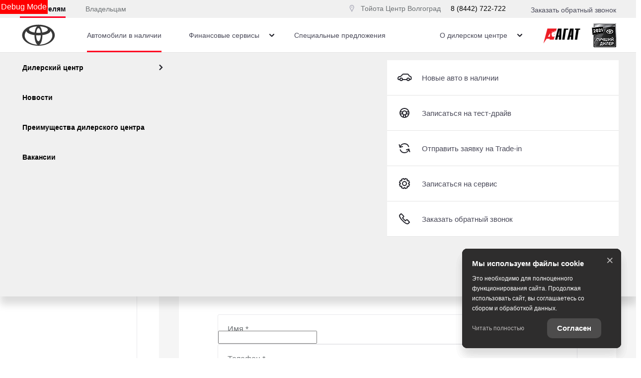

--- FILE ---
content_type: text/html; charset=utf-8
request_url: https://agat34-toyota.ru/new-cars/used
body_size: 520895
content:
<!DOCTYPE html><html lang="ru" class=""><head><style type="text/css">[uib-tooltip-popup].tooltip.top-left > .tooltip-arrow,[uib-tooltip-popup].tooltip.top-right > .tooltip-arrow,[uib-tooltip-popup].tooltip.bottom-left > .tooltip-arrow,[uib-tooltip-popup].tooltip.bottom-right > .tooltip-arrow,[uib-tooltip-popup].tooltip.left-top > .tooltip-arrow,[uib-tooltip-popup].tooltip.left-bottom > .tooltip-arrow,[uib-tooltip-popup].tooltip.right-top > .tooltip-arrow,[uib-tooltip-popup].tooltip.right-bottom > .tooltip-arrow,[uib-tooltip-html-popup].tooltip.top-left > .tooltip-arrow,[uib-tooltip-html-popup].tooltip.top-right > .tooltip-arrow,[uib-tooltip-html-popup].tooltip.bottom-left > .tooltip-arrow,[uib-tooltip-html-popup].tooltip.bottom-right > .tooltip-arrow,[uib-tooltip-html-popup].tooltip.left-top > .tooltip-arrow,[uib-tooltip-html-popup].tooltip.left-bottom > .tooltip-arrow,[uib-tooltip-html-popup].tooltip.right-top > .tooltip-arrow,[uib-tooltip-html-popup].tooltip.right-bottom > .tooltip-arrow,[uib-tooltip-template-popup].tooltip.top-left > .tooltip-arrow,[uib-tooltip-template-popup].tooltip.top-right > .tooltip-arrow,[uib-tooltip-template-popup].tooltip.bottom-left > .tooltip-arrow,[uib-tooltip-template-popup].tooltip.bottom-right > .tooltip-arrow,[uib-tooltip-template-popup].tooltip.left-top > .tooltip-arrow,[uib-tooltip-template-popup].tooltip.left-bottom > .tooltip-arrow,[uib-tooltip-template-popup].tooltip.right-top > .tooltip-arrow,[uib-tooltip-template-popup].tooltip.right-bottom > .tooltip-arrow,[uib-popover-popup].popover.top-left > .arrow,[uib-popover-popup].popover.top-right > .arrow,[uib-popover-popup].popover.bottom-left > .arrow,[uib-popover-popup].popover.bottom-right > .arrow,[uib-popover-popup].popover.left-top > .arrow,[uib-popover-popup].popover.left-bottom > .arrow,[uib-popover-popup].popover.right-top > .arrow,[uib-popover-popup].popover.right-bottom > .arrow,[uib-popover-html-popup].popover.top-left > .arrow,[uib-popover-html-popup].popover.top-right > .arrow,[uib-popover-html-popup].popover.bottom-left > .arrow,[uib-popover-html-popup].popover.bottom-right > .arrow,[uib-popover-html-popup].popover.left-top > .arrow,[uib-popover-html-popup].popover.left-bottom > .arrow,[uib-popover-html-popup].popover.right-top > .arrow,[uib-popover-html-popup].popover.right-bottom > .arrow,[uib-popover-template-popup].popover.top-left > .arrow,[uib-popover-template-popup].popover.top-right > .arrow,[uib-popover-template-popup].popover.bottom-left > .arrow,[uib-popover-template-popup].popover.bottom-right > .arrow,[uib-popover-template-popup].popover.left-top > .arrow,[uib-popover-template-popup].popover.left-bottom > .arrow,[uib-popover-template-popup].popover.right-top > .arrow,[uib-popover-template-popup].popover.right-bottom > .arrow{top:auto;bottom:auto;left:auto;right:auto;margin:0;}[uib-popover-popup].popover,[uib-popover-html-popup].popover,[uib-popover-template-popup].popover{display:block !important;}</style><style type="text/css">.uib-position-measure{display:block !important;visibility:hidden !important;position:absolute !important;top:-9999px !important;left:-9999px !important;}.uib-position-scrollbar-measure{position:absolute !important;top:-9999px !important;width:50px !important;height:50px !important;overflow:scroll !important;}.uib-position-body-scrollbar-measure{overflow:scroll !important;}</style><style type="text/css">@charset "UTF-8";[ng\:cloak],[ng-cloak],[data-ng-cloak],[x-ng-cloak],.ng-cloak,.x-ng-cloak,.ng-hide:not(.ng-hide-animate){display:none !important;}ng\:form{display:block;}.ng-animate-shim{visibility:hidden;}.ng-anchor{position:absolute;}</style>
    <title>Купить Toyota c пробегом в Волгограде</title>

            <meta property="og:locale" content="ru_RU">
        <meta property="og:site_name" content="agat34-toyota.ru">
        <meta charset="UTF-8">
        <meta name="keywords" content="">
        <meta name="description" content="Продажа Toyota с пробегом в Волгограде у официального дилера АГАТ. Каталог б/у автомобилей Тойота в наличии. Цены и характеристики.">
        <meta http-equiv="X-UA-Compatible" content="IE=edge">
        <meta name="SKYPE_TOOLBAR" content="SKYPE_TOOLBAR_PARSER_COMPATIBLE">
        <meta name="format-detection" content="telephone=no">
                            <meta name="viewport" content="width=device-width">
                <meta name="HandheldFriendly" content="True">
                            <meta name="google-site-verification" content="tFFFEe3tlk4sLG3kNX6YvLkLddwaZzsxI8tp_2BpDOE">
                                    <style>
        .form-group > .label {
            font-size: 13px;
            color: #595e68;
        }

        .form-group > .form-control {
            border-color: #595e68;
        }

        .form-group .ui-select-bootstrap.ng-invalid-required > .ui-select-match > .ui-select-toggle, .form-group .ui-select-bootstrap.ng-invalid-required + .ui-select-bootstrap > .ui-select-match > .ui-select-toggle {
            border-color: #595e68;
        }
    </style>
    

                
    
            
                    <link rel="canonical" href="https://agat34-toyota.ru/new-cars/used">
                    <base href="/new-cars">
    
    
        <meta property="og:type" content="website">
<meta property="og:url" content="https://agat34-toyota.ru/new-cars/used">
<meta property="og:title" content="Купить Toyota c пробегом в Волгограде">
<meta property="og:description" content="Продажа Toyota с пробегом в Волгограде у официального дилера АГАТ. Каталог б/у автомобилей Тойота в наличии. Цены и характеристики.">
    <meta property="og:image" content="https://d8a6a33f-3369-444b-9b5f-793c13ff0708.selcdn.net/media/cache/toyota_centr_volgograd/company_logo_social/tradeins.space/uploads/company/3131/agat_logo.png?v214">

<meta name="twitter:card" content="summary">
<meta name="twitter:site" content="@tradeins">
<meta name="twitter:title" content="Купить Toyota c пробегом в Волгограде">
<meta name="twitter:description" content="Продажа Toyota с пробегом в Волгограде у официального дилера АГАТ. Каталог б/у автомобилей Тойота в наличии. Цены и характеристики.">
<meta name="twitter:creator" content="@tradeins">
    <meta name="twitter:image" content="https://d8a6a33f-3369-444b-9b5f-793c13ff0708.selcdn.net/media/cache/toyota_centr_volgograd/company_logo_social/tradeins.space/uploads/company/3131/agat_logo.png?v214">

<meta name="mrc__share_title" content="Купить Toyota c пробегом в Волгограде">
<meta name="mrc__share_description" content="Продажа Toyota с пробегом в Волгограде у официального дилера АГАТ. Каталог б/у автомобилей Тойота в наличии. Цены и характеристики.">


            <style id="crucial-css">
            @charset "UTF-8";._vertical-align-middle{vertical-align:middle}html{font-family:sans-serif;-ms-text-size-adjust:100%;-webkit-text-size-adjust:100%}article,aside,details,figcaption,figure,footer,header,hgroup,main,menu,nav,section,summary{display:block}audio,canvas,progress,video{display:inline-block;vertical-align:baseline}audio:not([controls]){display:none;height:0}[hidden],template{display:none}a:active,a:hover{outline:0}abbr[title]{border-bottom:1px dotted}b,optgroup,strong{font-weight:700}dfn{font-style:italic}h1{margin:.67em 0}mark{background:#ff0;color:#000}sub,sup{font-size:75%;line-height:0;position:relative;vertical-align:baseline}sup{top:-.5em}sub{bottom:-.25em}img{border:0;vertical-align:middle}svg:not(:root){overflow:hidden}pre,textarea{overflow:auto}code,kbd,pre,samp{font-family:monospace,monospace;font-size:1em}button,input,optgroup,select,textarea{color:inherit;font:inherit;margin:0}button{overflow:visible;background:0 0;border:0;padding:0}button,select{text-transform:none}button,html input[type=button],input[type=reset],input[type=submit]{-webkit-appearance:button;cursor:pointer}button[disabled],html input[disabled]{cursor:default}button::-moz-focus-inner,input::-moz-focus-inner{border:0;padding:0}input{line-height:normal}input[type=checkbox],input[type=radio]{box-sizing:border-box;padding:0}input[type=number]::-webkit-inner-spin-button,input[type=number]::-webkit-outer-spin-button{height:auto}input[type=search]{-webkit-appearance:textfield;box-sizing:content-box}input[type=search]::-webkit-search-cancel-button,input[type=search]::-webkit-search-decoration{-webkit-appearance:none}fieldset{border:1px solid silver;margin:0 2px;padding:.35em .625em .75em}legend{border:0;padding:0}table{border-collapse:collapse;border-spacing:0}td,th{padding:0}.ng-cloak,.x-ng-cloak,[data-ng-cloak],[ng-cloak],[ng\:cloak],[x-ng-cloak]{display:none!important}p{margin:0 0 13.5px;font-weight:400}.small,small{font-size:81%}ol ol,ol ul,ul ol,ul ul{margin-bottom:0}.list-unstyled{padding-left:0;list-style:none}.container{margin-right:auto;margin-left:auto}.container:after,.container:before{content:" ";display:table}.container:after{clear:both}@media (min-width:768px){.container{width:auto}}@media (min-width:992px){.container{width:992px}}.container-fluid{margin-right:auto;margin-left:auto;padding-left:10px;padding-right:10px}.container-fluid:after,.container-fluid:before{content:" ";display:table}.container-fluid:after{clear:both}.row{margin-left:-10px;margin-right:-10px}@media (min-width:1280px){.container{width:1240px}.row{margin-left:-15px;margin-right:-15px}}.row:after,.row:before{content:" ";display:table}.row:after{clear:both}.col-lg-1,.col-lg-10,.col-lg-11,.col-lg-12,.col-lg-2,.col-lg-3,.col-lg-4,.col-lg-5,.col-lg-6,.col-lg-7,.col-lg-8,.col-lg-9,.col-md-1,.col-md-10,.col-md-11,.col-md-12,.col-md-2,.col-md-3,.col-md-4,.col-md-5,.col-md-6,.col-md-7,.col-md-8,.col-md-9,.col-sm-1,.col-sm-10,.col-sm-11,.col-sm-12,.col-sm-2,.col-sm-3,.col-sm-4,.col-sm-5,.col-sm-6,.col-sm-7,.col-sm-8,.col-sm-9,.col-xs-1,.col-xs-10,.col-xs-11,.col-xs-12,.col-xs-2,.col-xs-3,.col-xs-4,.col-xs-5,.col-xs-6,.col-xs-7,.col-xs-8,.col-xs-9{position:relative;min-height:1px;padding-left:10px;padding-right:10px}.col-xs-1,.col-xs-10,.col-xs-11,.col-xs-12,.col-xs-2,.col-xs-3,.col-xs-4,.col-xs-5,.col-xs-6,.col-xs-7,.col-xs-8,.col-xs-9{float:left}.col-xs-1{width:8.3333333333%}.col-xs-2{width:16.6666666667%}.col-xs-3{width:25%}.col-xs-4{width:33.3333333333%}.col-xs-5{width:41.6666666667%}.col-xs-6{width:50%}.col-xs-7{width:58.3333333333%}.col-xs-8{width:66.6666666667%}.col-xs-9{width:75%}.col-xs-10{width:83.3333333333%}.col-xs-11{width:91.6666666667%}.col-xs-12{width:100%}.col-xs-offset-0{margin-left:0}.col-xs-offset-1{margin-left:8.3333333333%}.col-xs-offset-2{margin-left:16.6666666667%}.col-xs-offset-3{margin-left:25%}.col-xs-offset-4{margin-left:33.3333333333%}.col-xs-offset-5{margin-left:41.6666666667%}.col-xs-offset-6{margin-left:50%}.col-xs-offset-7{margin-left:58.3333333333%}.col-xs-offset-8{margin-left:66.6666666667%}.col-xs-offset-9{margin-left:75%}.col-xs-offset-10{margin-left:83.3333333333%}.col-xs-offset-11{margin-left:91.6666666667%}.col-xs-offset-12{margin-left:100%}@media (min-width:768px){.col-sm-1,.col-sm-10,.col-sm-11,.col-sm-12,.col-sm-2,.col-sm-3,.col-sm-4,.col-sm-5,.col-sm-6,.col-sm-7,.col-sm-8,.col-sm-9{float:left}.col-sm-1{width:8.3333333333%}.col-sm-2{width:16.6666666667%}.col-sm-3{width:25%}.col-sm-4{width:33.3333333333%}.col-sm-5{width:41.6666666667%}.col-sm-6{width:50%}.col-sm-7{width:58.3333333333%}.col-sm-8{width:66.6666666667%}.col-sm-9{width:75%}.col-sm-10{width:83.3333333333%}.col-sm-11{width:91.6666666667%}.col-sm-12{width:100%}.col-sm-offset-0{margin-left:0}.col-sm-offset-1{margin-left:8.3333333333%}.col-sm-offset-2{margin-left:16.6666666667%}.col-sm-offset-3{margin-left:25%}.col-sm-offset-4{margin-left:33.3333333333%}.col-sm-offset-5{margin-left:41.6666666667%}.col-sm-offset-6{margin-left:50%}.col-sm-offset-7{margin-left:58.3333333333%}.col-sm-offset-8{margin-left:66.6666666667%}.col-sm-offset-9{margin-left:75%}.col-sm-offset-10{margin-left:83.3333333333%}.col-sm-offset-11{margin-left:91.6666666667%}.col-sm-offset-12{margin-left:100%}}@media (min-width:992px){.col-md-1,.col-md-10,.col-md-11,.col-md-12,.col-md-2,.col-md-3,.col-md-4,.col-md-5,.col-md-6,.col-md-7,.col-md-8,.col-md-9{float:left}.col-md-1{width:8.3333333333%}.col-md-2{width:16.6666666667%}.col-md-3{width:25%}.col-md-4{width:33.3333333333%}.col-md-5{width:41.6666666667%}.col-md-6{width:50%}.col-md-7{width:58.3333333333%}.col-md-8{width:66.6666666667%}.col-md-9{width:75%}.col-md-10{width:83.3333333333%}.col-md-11{width:91.6666666667%}.col-md-12{width:100%}.col-md-offset-0{margin-left:0}.col-md-offset-1{margin-left:8.3333333333%}.col-md-offset-2{margin-left:16.6666666667%}.col-md-offset-3{margin-left:25%}.col-md-offset-4{margin-left:33.3333333333%}.col-md-offset-5{margin-left:41.6666666667%}.col-md-offset-6{margin-left:50%}.col-md-offset-7{margin-left:58.3333333333%}.col-md-offset-8{margin-left:66.6666666667%}.col-md-offset-9{margin-left:75%}.col-md-offset-10{margin-left:83.3333333333%}.col-md-offset-11{margin-left:91.6666666667%}.col-md-offset-12{margin-left:100%}}@media (min-width:1280px){.col-lg-1,.col-lg-10,.col-lg-11,.col-lg-12,.col-lg-2,.col-lg-3,.col-lg-4,.col-lg-5,.col-lg-6,.col-lg-7,.col-lg-8,.col-lg-9{float:left}.col-lg-1{width:8.3333333333%}.col-lg-2{width:16.6666666667%}.col-lg-3{width:25%}.col-lg-4{width:33.3333333333%}.col-lg-5{width:41.6666666667%}.col-lg-6{width:50%}.col-lg-7{width:58.3333333333%}.col-lg-8{width:66.6666666667%}.col-lg-9{width:75%}.col-lg-10{width:83.3333333333%}.col-lg-11{width:91.6666666667%}.col-lg-12{width:100%}.col-lg-offset-0{margin-left:0}.col-lg-offset-1{margin-left:8.3333333333%}.col-lg-offset-2{margin-left:16.6666666667%}.col-lg-offset-3{margin-left:25%}.col-lg-offset-4{margin-left:33.3333333333%}.col-lg-offset-5{margin-left:41.6666666667%}.col-lg-offset-6{margin-left:50%}.col-lg-offset-7{margin-left:58.3333333333%}.col-lg-offset-8{margin-left:66.6666666667%}.col-lg-offset-9{margin-left:75%}.col-lg-offset-10{margin-left:83.3333333333%}.col-lg-offset-11{margin-left:91.6666666667%}.col-lg-offset-12{margin-left:100%}}body,html{height:100%}ol,ul{margin-top:0;padding-left:0;list-style-type:none;margin-bottom:0}[calltracking] small{opacity:1!important}.grecaptcha-badge{display:none!important}*,:after,:before{box-sizing:border-box}html{font-size:10px;-webkit-tap-highlight-color:transparent}:root{font-family:ToyotaType,Arial,Helvetica,sans-serif;font-size:16px;line-height:1.5;color:#282830;background-color:#fff}html.fonts-loading *{font-family:Arial,sans-serif!important}@media (min-width:1440px){:root{font-size:18px}}button,input,select,textarea{font-family:inherit;font-size:inherit;line-height:inherit}a{color:#282830;border-color:transparent;background-color:transparent;text-decoration:none}a:hover{color:#282844;border-color:transparent;background-color:transparent;text-decoration:none}a.active,a.active.focus,a.focus,a:active,a:active:focus,a:focus{outline:0;box-shadow:none;background-color:transparent;border-color:transparent;text-decoration:none;color:#282844}figure{margin:0}.img-responsive{display:block;max-width:100%;height:auto}.img-rounded{border-radius:0}hr{box-sizing:content-box;height:0;margin-top:27px;margin-bottom:27px;border:0;border-top:1px solid #e4e4e4}.grey{color:#6c7073}.sr-only,.tns-visually-hidden{position:absolute;width:1px;height:1px;margin:-1px;padding:0;overflow:hidden;clip:rect(0,0,0,0);border:0}.sr-only-focusable:active,.sr-only-focusable:focus{position:static;width:auto;height:auto;margin:0;overflow:visible;clip:auto}[role=button]{cursor:pointer}.site-wrapper{min-height:100%;display:-webkit-flex;display:-ms-flexbox;display:flex;-webkit-flex-direction:column;-ms-flex-direction:column;flex-direction:column;overflow:hidden;background:0 0;width:100%}.svg-icon{position:relative;display:inline-block;width:25px;height:27px;overflow:hidden;fill:#282830;transition:fill .1s ease-in-out}.btn .svg-icon_inverted,.svg-icon_inverted{fill:#fff}.btn .svg-icon_info,.btn .svg-icon_primary,.btn .svg-icon_success,.svg-icon_info,.svg-icon_primary,.svg-icon_success{fill:#282830}.btn .svg-icon_dark,.btn .svg-icon_default,.svg-icon_dark,.svg-icon_default{fill:#6c7073}.btn .svg-icon_gray-light,.svg-icon_gray-light{fill:#e7e7e7}.svg-icon_correct{-webkit-transform:none;transform:none}@media (min-width:992px){.container_half{width:496px;padding-top:20px;padding-bottom:20px}.container_start{margin-left:auto;margin-right:0;padding-right:10px;padding-left:20px}}@media (min-width:1280px){.container_half{width:620px;padding-top:60px;padding-bottom:60px}.container_start{padding-left:30px}}@media (min-width:992px){.container_end{margin-left:0;margin-right:auto;padding-left:10px;padding-right:20px}.container .container{padding-left:0;padding-right:0;width:auto}}.container .container{padding-left:0;padding-right:0}@media (min-width:1280px){.container_end{padding-right:30px}.container .container{padding-left:0;padding-right:0;width:auto}}.header-main{font-size:13px;border-bottom:1px solid #b1b1be}.header-main__sticky-part{position:relative;z-index:1001;transition:box-shadow .2s ease-out;-webkit-transform:translateZ(0);transform:translateZ(0)}.header-main__container{min-height:50px}.header-main__company{float:left;margin-left:-6px}.header-main__company-name{position:absolute;left:25%;bottom:15px;width:50%;text-align:center;font-size:x-small}.header-main__cabinet-link{margin-left:18px;border-left:1px solid #b1b1be;padding-left:18px;padding-right:0;float:left}.header-main__dropdown{position:absolute;top:100%;right:0;width:100%;background:#fff;padding:0 20px;display:none;box-shadow:0 0 20px 0 rgba(0,0,0,.13);z-index:1010;font-size:16px}@media (min-width:1280px){.header-main__dropdown{font-size:18px}}.header-main__dropdown_active{display:block}.header-main__dropdown_hidden{display:none}.header-main__dropdown-toggler{margin:0;border:none;border-left:1px solid #b1b1be;display:block;border-radius:0}.header-main__dropdown-toggler .icon-bar{display:block;background:#282830}.header-main__dropdown-toggler .icon-bar:focus{box-shadow:none;outline:0}.header-main__dropdown-toggler_active{box-shadow:0 0 20px 0 rgba(0,0,0,.13)}.header-main__dropdown-toggler_active .icon-bar{background:#454546}.header-main__link-list{margin-top:20px}.header-main__app{display:inline-block;margin:20px 16px 0 0}.header-main__mobile{margin-top:-1px}.header-main__mobile-accordion{display:block!important}.header-main__basket{display:none}.header-main__models{z-index:1030}.header-main__dealer-logo-wrap{display:inline-block}@media (min-width:992px){.header-main{display:block;padding:0}.header-main__sticky-part{background:#fff;-webkit-filter:drop-shadow(0 3px 8px rgba(0, 0, 0, .03));filter:drop-shadow(0 3px 8px rgba(0, 0, 0, .03))}.header-main__dropdown{padding-top:30px}.header-main__company-name{left:20px;text-align:left;font-size:smaller;bottom:5px}.header-main__cabinet-link{float:right}.header-main__mobile-accordion{display:none!important}.header-main__link-list{margin-top:0}.header-main__basket{display:-webkit-flex;display:-ms-flexbox;display:flex}.header-main__btn-wrap,.header-main__dropdown-toggler,.header-main__dropdown-toggler_additional,.header-main__dropdown_active,.header-main__dropdown_additional,.header-main__menu,.header-main__menu-toggler,.header-main__mobile{display:none}.header-main__container{min-height:0}.header-main_stick .header-main__sticky-part{position:fixed;top:0;left:0;right:0;z-index:1030;box-shadow:0 0 20px 0 rgba(0,0,0,.13)}}@media (min-width:1280px){.header-main{font-size:13px}.header-main__dropdown{margin-left:0}.header-main__company-name{left:auto;font-size:small}}.header-main_stick-v2 .header-main__sticky-part{background:#fff;box-shadow:0 0 7px 0 rgba(0,0,0,.17)}.header-main_stick-v2.header-main_sticked .header-main__container{border-bottom-color:#fff}@media print{.header-main{display:none}}.topbar{line-height:50px;font-size:14px;color:#fff}.topbar__phone{font-family:ToyotaType,Arial,Verdana,Geneva,Helvetica,serif;padding:5px 10px}.fonts-loading .topbar__phone{font-family:Arial,sans-serif!important}.topbar__phone:focus,.topbar__phone:focus:active,.topbar__phone:hover{color:inherit}.topbar__time{display:inline-block;vertical-align:middle;font-size:10px;font-family:ToyotaType,Arial,Helvetica,sans-serif;text-transform:uppercase;letter-spacing:1.5px;color:#fff;padding:4px 10px;background-color:#454546;border-radius:0;margin-left:5px;line-height:1}.fonts-loading .topbar__time{font-family:Arial,sans-serif!important}.topbar__time_hidden-xs{display:none}.topbar__socicons{display:inline-block;margin-left:15px;float:right}.topbar__aside{margin-left:-10px;display:none}@media (min-width:768px){.topbar__socicons{float:none;line-height:1}.topbar__time_hidden-xs{display:inline-block}.topbar__time_hidden-md{display:none}}@media (min-width:992px){.topbar__aside{display:block}.topbar__contacts{float:right}}@media print{.topbar{display:none}}.topbar-menu{font-family:ToyotaType,Arial,Helvetica,sans-serif}.fonts-loading .topbar-menu{font-family:Arial,sans-serif!important}.topbar-menu:after,.topbar-menu:before{content:" ";display:table}.topbar-menu:after{clear:both}.topbar-menu__item{color:#fff;text-decoration:none;padding-left:10px;padding-right:10px;float:left;outline:0}.topbar-menu__item:hover{color:#fff;text-decoration:none;background:#212128}.topbar-menu__item:focus,.topbar-menu__item:focus:active{color:rgba(255,255,255,.6);box-shadow:none;outline:0}.company{height:49px;vertical-align:middle;transition:height .2s ease-out}.company__svg{height:28px;vertical-align:middle;position:relative;top:10px;transition:fill .2s ease-out}.company__svg_logo{width:28px}.company__svg_name{width:127px;display:none}.company__svg_visible{display:inline-block}.company__container .logo-list__img{height:40px;max-width:75px;object-fit:contain}@media (min-width:480px){.company__svg_name{display:inline-block}}@media (min-width:768px){.company__svg_name{display:none}}@media (min-width:992px){.company{height:88px}.company__svg{top:28px}.company__svg_name{display:inline-block}}@media (min-width:1280px){.company__svg{height:40px;top:23px}.company__svg_logo{width:42px}.company__svg_name{width:178px}}.company_large .company__svg{height:40px;top:23px}.company_large .company__svg_logo{width:42px}.company_large .company__svg_name{width:178px}@media (min-width:992px){.company_compressed{height:54px}.company_compressed .company__svg{top:12px}.company_compressed .company__svg_name{width:127px;height:28px}}@media (min-width:1280px){.company_compressed .company__svg{top:7px}.company_compressed .company__svg_logo{width:34px}}.company__container{padding-bottom:20px}.switch-locale{display:none}@media (min-width:992px){.switch-locale{display:-webkit-flex;display:-ms-flexbox;display:flex;-webkit-align-items:center;-ms-flex-align:center;align-items:center}.switch-locale__btn-toggle{display:-webkit-flex;display:-ms-flexbox;display:flex;-webkit-align-items:center;-ms-flex-align:center;align-items:center;color:#6c7073;font-weight:600}.switch-locale__btn-icon{margin-right:5px;width:30px;height:30px}.switch-locale__btn-icon-close{width:10px;height:10px;position:absolute;right:20px;top:30px}.switch-locale__dropdown-menu.dropdown-menu{left:auto;right:0;padding:20px;border:none;box-shadow:0 10px 20px rgba(0,0,0,.1)}.switch-locale__popover-title{font-size:18px;font-weight:600;margin-bottom:20px}.switch-locale__link{position:relative;padding-left:30px;display:block;margin-bottom:20px;font-size:15px;line-height:25px}.switch-locale__link::after,.switch-locale__link::before{content:'';display:block;width:20px;height:20px;border-radius:50%;position:absolute;top:5px;left:0}.switch-locale__link::before{background-color:#fff;border:1px solid #b1b1be}.switch-locale__link.active::after{background-color:#fff;border:5px solid #000}}.switch-locale_mobile{display:-webkit-flex;display:-ms-flexbox;display:flex;margin-top:auto}.switch-locale_mobile .switch-locale__link{color:#6c7073;font-weight:600;font-size:15px;line-height:20px;margin-left:10px;opacity:.5}.switch-locale_mobile .switch-locale__link.active{opacity:1}.accordion-menu{padding:0;display:block;border-bottom:1px solid #777}.accordion-menu:after,.accordion-menu:before{content:" ";display:table}.accordion-menu:after{clear:both}.accordion-menu__item{list-style-type:none;display:block;border-top:1px solid #777;position:relative}.accordion-menu__link{display:block;padding:13px 20px;text-decoration:none}.accordion-menu__link:active,.accordion-menu__link:focus{text-decoration:none}.accordion-menu__link_info{color:#282830}.accordion-menu__more{display:none}.accordion-menu__more.open .accordion-menu__link{color:#282830}.accordion-menu__arrow{position:absolute;top:0;right:0;padding:13px 20px;z-index:-1}.accordion-menu__caret{width:10px;height:20px;vertical-align:middle;transition:-webkit-transform .2s ease-out;transition:transform .2s ease-out;transition:transform .2s ease-out,-webkit-transform .2s ease-out}.accordion-menu__caret_forward{-webkit-transform:rotate(90deg);transform:rotate(90deg)}@media (min-width:1280px){.accordion-menu__item_header-menu+.accordion-menu__item_header-menu{margin-left:13px}.accordion-menu__link_header-menu{font-size:12px}.accordion-menu .icon-caret-small-cornered-down{height:11px}}@media (max-width:991px){.accordion-menu__item_has-submenu .accordion-menu__arrow{z-index:initial}.accordion-menu__item_collapsed>.accordion-menu{display:none}.accordion-menu__item_collapsed .accordion-menu__arrow>.accordion-menu__caret{-webkit-transform:rotate(-180deg);transform:rotate(-180deg)}}.accordion-menu_level-1{margin-left:-20px;margin-right:-20px}.accordion-menu__item_level-1{background:0 0;font-size:18px}.accordion-menu__link_level-1{color:#282830;font-size:18px}.accordion-menu__link_level-1.important{color:#282830}.accordion-menu_level-2{border-bottom:0}.accordion-menu__link_level-2{color:#6c7073;font-size:16px}.accordion-menu__link_level-2.important .accordion-menu__text{position:relative}.accordion-menu__link_level-2.important .accordion-menu__text::after{content:'%';display:inline-block;font-weight:700;color:#fff;vertical-align:middle;white-space:nowrap;text-align:center;background-color:#282830;border-radius:10px;width:21px;height:21px;line-height:21px;position:absolute;left:100%;margin-left:6px;bottom:0}@media (min-width:992px){.accordion-menu__more{display:block}.accordion-menu__arrow{display:none}.accordion-menu__item{border-top:0}.accordion-menu__more .accordion-menu__link_header-menu:hover{border-bottom:2px solid transparent}.accordion-menu__item.hover>.accordion-menu,.accordion-menu_hoverable .accordion-menu__item:hover>.accordion-menu{display:block}}@media (min-width:768px){.accordion-menu__link_level-1:hover>.accordion-menu__text{text-decoration:none;border-bottom-color:rgba(40,40,68,.5);color:#282844}.accordion-menu__link_level-2:hover>.accordion-menu__text{text-decoration:none;border-bottom-color:rgba(108,112,115,.5);color:#6c7073}.accordion-menu__container_level-2{width:auto}}.accordion-menu_header{margin-left:-20px;margin-right:-20px;display:none;border-bottom:0}.accordion-menu_header:after,.accordion-menu_header:before{content:" ";display:table}.accordion-menu_header:after{clear:both}.accordion-menu_header .accordion-menu_active{box-shadow:0 2px 24px 0 rgba(0,0,0,.13)}.accordion-menu_header .accordion-menu__link{transition:padding .3s ease-out}.accordion-menu_header .accordion-menu__item_more{display:none}.accordion-menu_header .accordion-menu__arrow_more{display:inline-block;position:relative;padding:0}.accordion-menu_header .accordion-menu__caret_more{display:inline-block;width:8px;height:16px;margin-left:3px}.accordion-menu__container_level-2{margin:0 auto;padding-left:20px;padding-right:20px;padding-bottom:20px}.accordion-menu__container_level-2:after,.accordion-menu__container_level-2:before{content:" ";display:table}.accordion-menu__container_level-2:after{clear:both}@media (min-width:992px){.accordion-menu__container_level-2{width:992px}.accordion-menu_header{margin-left:0;margin-right:0;border-top-color:transparent;border-bottom:0;display:block}.accordion-menu_header .accordion-menu__item{padding:0;margin:0;border-bottom:0;float:left;position:relative}.accordion-menu_header .accordion-menu__item_first{margin-left:0}.accordion-menu_header .accordion-menu__item_more{display:block}.accordion-menu_header .accordion-menu__link{border:0;position:relative;margin:0}.accordion-menu_header .accordion-menu__arrow{display:none}.accordion-menu_header .active>.accordion-menu__link{color:#282830}.accordion-menu_header .active>.accordion-menu__link::before{width:100%;border-color:#282830;opacity:1}}@media (min-width:1280px){.accordion-menu__container_level-2{width:1240px;padding-left:30px;padding-right:30px;padding-bottom:30px}.accordion-menu_header .accordion-menu__item_first{margin-left:0}.accordion-menu_header .accordion-menu__link{font-size:13px;line-height:27px}}.accordion-menu_header .accordion-menu__link_level-1{text-transform:uppercase;letter-spacing:1px}.fonts-loading .accordion-menu_header .accordion-menu__link_level-1{font-family:Arial,sans-serif!important}.accordion-menu_header .accordion-menu__item_level-1{border-top:0;border-bottom:1px solid #777}.accordion-menu_header .accordion-menu__item_level-1:last-of-type{border-bottom:0}@media (min-width:992px){.accordion-menu_header{float:right}.accordion-menu_header .accordion-menu__link_level-1{font-size:10px;padding:34px 0}.accordion-menu_header .accordion-menu__link_level-1::before{content:"";border-bottom:2px solid transparent;width:0%;position:absolute;bottom:0;left:0;opacity:.5;transition:width .4s ease-out}.accordion-menu_header .accordion-menu__item_level-1{border-bottom:0;margin-left:20px}}@media (min-width:1280px){.accordion-menu_header .accordion-menu__item_level-1{border-bottom:0;margin-left:20px}.accordion-menu_header .accordion-menu__link_level-1{font-size:13px}}.accordion-menu_header .accordion-menu__link_level-2{letter-spacing:0}.accordion-menu_header .accordion-menu__link_level-2.active{font-weight:700}.accordion-menu_header .accordion-menu__item_level-2{background:0 0}.accordion-menu_header .accordion-menu_level-2_show{display:block}@media (min-width:768px){.accordion-menu_header .accordion-menu_level-2{position:absolute;left:0;top:100%;z-index:1000;display:none;background-color:#fff;min-width:100%;border:0}.accordion-menu_header .accordion-menu_level-2_show{display:block}.accordion-menu_header .accordion-menu__link:focus::before,.accordion-menu_header .accordion-menu__link:hover::before{width:100%;border-color:#282830}.accordion-menu_header .accordion-menu__link_more:hover::before{display:none}}.accordion-menu_header .accordion-menu__icon_cabinet{margin-right:10px;height:20px;vertical-align:middle}.accordion-menu_header .accordion-menu__text_cabinet{vertical-align:middle}@media (min-width:768px){.accordion-menu_header.accordion-menu_cabinet{float:right}.accordion-menu_header .accordion-menu__item_cabinet{margin-left:0}.accordion-menu_header .accordion-menu__text_cabinet{display:none}.accordion-menu_header .accordion-menu__icon_cabinet{margin-right:0}}@media (min-width:992px){.accordion-menu_header .accordion-menu_level-2{min-width:200px}.accordion-menu_with-cabinet{float:left}.accordion-menu_header .accordion-menu__link_cabinet{text-align:center;border:0;max-width:200px;white-space:nowrap;text-overflow:ellipsis;overflow:hidden}.accordion-menu_header .accordion-menu__text_cabinet{display:inline}.accordion-menu_header .accordion-menu__icon_cabinet{margin-right:7px;margin-top:0;margin-bottom:0;width:20px}}@media (min-width:1280px){.accordion-menu_header .accordion-menu__icon_cabinet{width:25px}}.location-phones{display:block;font-family:ToyotaType,Arial,Verdana,Geneva,Helvetica,serif;text-align:center;vertical-align:middle;margin-right:10px;padding-top:13px}.fonts-loading .location-phones{font-family:Arial,sans-serif!important}.location-phones__item{display:inline-block;padding:5px 10px}.location-phones__title{display:block;font-weight:400;line-height:1}.location-phones__value{display:block;color:#282830;font-size:14px;font-weight:300;line-height:1.5;padding:5px 5px 10px;white-space:nowrap}.location-phones__phone{white-space:nowrap}@media (min-width:768px){.location-phones{display:inline-block}.location-phones:after,.location-phones:before{content:" ";display:table}.location-phones:after{clear:both}.location-phones__item{float:left}}.location-phones__value:hover{text-decoration:underline}.pseudo-bg,.pseudo-img{background:#b1b1be!important;border-color:#b1b1be!important}.pseudo-text{background:#b1b1be;color:#b1b1be;display:inline-block;border-radius:4px}.pseudo-text::before{content:"\00a0"}.pseudo-text_separated{line-height:100%}.pseudo-stat{display:-webkit-flex;display:-ms-flexbox;display:flex;-webkit-align-items:center;-ms-flex-align:center;align-items:center}.pseudo-stat__img{width:50px;height:50px;margin-right:10px;border-radius:50%}.pseudo-stat__text{-webkit-flex-grow:1;-ms-flex-positive:1;flex-grow:1;-webkit-flex-shrink:1;-ms-flex-negative:1;flex-shrink:1;-webkit-flex-basis:auto;-ms-flex-preferred-size:auto;flex-basis:auto;display:-webkit-flex;display:-ms-flexbox;display:flex;-webkit-flex-direction:column;-ms-flex-direction:column;flex-direction:column}.pseudo-stat__line{margin-top:5px;margin-bottom:5px}.pseudo-icon{display:inline-block;background:#b1b1be;border-radius:4px}.pseudo-icon_round{border-radius:50%}.pseudo-form-control{background:#b1b1be;padding:13px 0;border:0 solid #b1b1be}.pseudo-form-control::before{content:" ";display:inline-block}body{position:relative;overflow-x:hidden;overflow-y:scroll;margin:0}*,::after,::before{box-sizing:border-box}.aside-brands,.breadcrumbs,.city-selection,.footer,.header-admin,.header-main__models,.keyvisual,.models-list,.phones-layer,.popover,.preload_hidden,.pswp,.scroll-up,.slice,.toolbar,.topmenu{display:none}.page-alerts,.preload_invisible{visibility:hidden}.modal{display:none}@media (print){body{overflow:visible}.page-loader{display:none}}.noselect{-webkit-user-select:none;-ms-user-select:none;-o-user-select:none;user-select:none}.noselect img{pointer-events:none}.phone-dealers__header{padding:0 20px}.phone-dealers__title{font-weight:600;font-size:26px;line-height:26px;margin-bottom:20px;font-family:ToyotaType,Arial,Helvetica,sans-serif}.phone-dealers__form{display:-webkit-flex;display:-ms-flexbox;display:flex;-webkit-justify-content:center;-ms-flex-pack:center;justify-content:center;margin-left:-10px;margin-right:-10px}.phone-dealers__form-group{-webkit-flex-grow:1;-ms-flex-positive:1;flex-grow:1;-webkit-flex-basis:50%;-ms-flex-preferred-size:50%;flex-basis:50%;min-width:50%;padding:0 10px 20px}.phone-dealers__phone-wrap{margin:0 10px 70px;height:250px}.phone-dealers__phone-wrap::before{content:'';display:block;position:absolute;top:-15px;left:0;right:0;bottom:auto;box-shadow:0 0 20px 20px #fff}.phone-dealers__phone-wrap::after{content:'';display:block;position:absolute;bottom:0;left:0;right:0;box-shadow:0 0 20px 20px #fff}@media (min-width:768px){.phone-dealers__header{padding:0 60px}.phone-dealers__phone-wrap{margin:0 10px 70px;height:350px}.phone-dealers__title{line-height:40px}}.tns-outer{padding:0!important}.tns-outer [hidden]{display:none!important}.tns-outer [aria-controls],.tns-outer [data-action]{cursor:pointer}.tns-slider{transition:all 0s}.tns-horizontal.tns-subpixel{white-space:nowrap}.tns-horizontal.tns-subpixel>.tns-item{display:inline-block;vertical-align:top;white-space:normal;position:relative;overflow:hidden}.tns-horizontal.tns-subpixel>.tns-item.tns-slide-active{z-index:1}.tns-horizontal.tns-no-subpixel:after{content:'';display:table;clear:both}.tns-horizontal.tns-no-subpixel>.tns-item{float:left}.tns-horizontal.tns-carousel.tns-no-subpixel>.tns-item{margin-right:-100%}.tns-no-calc{position:relative;left:0}.tns-gallery{position:relative;left:0;min-height:1px}.tns-gallery>.tns-item{position:absolute;left:-100%;transition:opacity 0s,-webkit-transform 0s;transition:transform 0s,opacity 0s;transition:transform 0s,opacity 0s,-webkit-transform 0s}.tns-gallery>.tns-slide-active{position:relative;left:auto!important}.tns-gallery>.tns-moving{transition:all .25s}.tns-autowidth{display:inline-block}.tns-lazy-img{transition:opacity .6s;opacity:.6}.tns-lazy-img.tns-complete{opacity:1}.tns-ah{transition:height 0s}.tns-ovh{overflow:hidden}.tns-visually-hidden{position:absolute;left:-10000em}.tns-transparent{opacity:0;visibility:hidden}.tns-fadeIn{opacity:1;z-index:0}.tns-fadeOut,.tns-normal{opacity:0;z-index:-1}.tns-vpfix{white-space:nowrap}.tns-vpfix>div,.tns-vpfix>li{display:inline-block}.tns-t-subp2{margin:0 auto;width:310px;position:relative;height:10px;overflow:hidden}.tns-t-ct{width:calc(100% * 70 / 3);position:absolute;right:0}.tns-t-ct:after{content:'';display:table;clear:both}.tns-t-ct>div{width:calc(100% / 70);height:10px;float:left}.tns-nav-active .tns-nav-button{background:#282830}.h1,.h2,.h3,.h4,.h5,.h6,h1,h2,h3,h4,h5,h6{font-family:ToyotaType,Arial,Verdana,Geneva,Helvetica,serif;font-weight:700;line-height:1.2;color:#15151b;text-transform:none;letter-spacing:normal}.h1,.h2,.h3,h1,h2,h3{margin-top:27px;margin-bottom:13.5px}.h4,.h5,.h6,h4,h5,h6{margin-top:13.5px;margin-bottom:13.5px}.h6,h6{font-size:13px}@media (max-width:991px){.h1,h1{font-size:34px}.h2,h2{font-size:28px}.h3,h3{font-size:22px}.h4,h4{font-size:16px}.h5,h5{font-size:13px}}@media (max-width:767px){.h1,h1{font-size:28px}.h2,h2{font-size:22px}.h3,h3{font-size:16px}.h4,h4{font-size:18px}.h5,h5{font-size:16px}}.banner{position:relative;display:block}.banner__img,.banner__video-wrap{background-size:cover;background-color:#ccc;background-repeat:no-repeat;background-position:center center;display:block}.banner__img:before,.banner__video-wrap:before{content:'';position:absolute;top:0;right:0;bottom:0;left:0;background-image:linear-gradient(to top,#000 0,rgba(255,255,255,0) 80%);opacity:.6}.banner__img{max-width:100%}.banner__erid-text{position:absolute;right:0;bottom:0;color:#fff;z-index:999}.banner__video{position:absolute;width:100%}.banner__full-link{position:absolute;left:0;right:0;bottom:0;top:0;display:block;z-index:2}.banner__info{max-width:520px;display:block;position:relative}.fonts-loading .banner__info{display:none}.banner__bg{position:absolute;left:0;right:0;top:0;bottom:0;display:block;pointer-events:none}.banner__container{position:absolute;width:100%;bottom:20px;display:block}.banner__article{display:block;position:relative;z-index:2}.banner__title{font-size:22px;line-height:1.1em;display:block;position:relative;color:#fff;margin:0}.banner__subtext{font-size:22px;color:#b1b1be;display:block;font-weight:400;margin-top:15px}@media (max-width:991px){.banner__subtext{font-size:16px}.h1,h1{text-align:center}}@media (max-width:767px){.banner__subtext{font-size:18px}}.banner__state{position:absolute;bottom:0;left:20px;right:20px}.banner__wrap-link{margin-bottom:10px}.banner__link{color:#fff;position:relative;padding-right:29px}.banner__link:before{content:'';display:inline-block;position:absolute;bottom:0;right:6px;-webkit-transform:translateY(-.1em);transform:translateY(-.1em);width:18px;height:19px;background-image:url(../../../bundles/tradeinscorp/images/svg/static/arr-circled-right_info.svg);background-size:18px 19px;background-repeat:no-repeat;margin-left:5px}.banner__link:focus,.banner__link:hover{color:#282830}.banner__seo-img{display:none!important}.banner__badge{position:absolute;top:50%;right:-20px;z-index:3}.banner__badge-btn{background-color:rgba(0,0,0,.2);-webkit-transform:rotate(270deg);transform:rotate(270deg);display:-webkit-flex;display:-ms-flexbox;display:flex;-webkit-align-items:center;-ms-flex-align:center;align-items:center;height:20px;padding:0 10px 5px;border-radius:10px;gap:5px;text-transform:uppercase;position:absolute;right:-50%;width:-webkit-max-content;width:max-content;font-size:10px}.banner__badge-text{padding-top:5px;color:#fff;cursor:pointer}.banner__badge-icon{-webkit-transform:rotate(-270deg);transform:rotate(-270deg);margin-bottom:-5px;color:#fff}.banner__badge-alternative{position:absolute;bottom:100px;left:-50%;-webkit-transform:rotate(90deg);transform:rotate(90deg);background-color:#fff;padding:15px;border-radius:10px;text-transform:none;border:1px solid #e1e0e0;font-size:12px;width:200px;display:none}.banner__badge-alternative::before{content:'';display:block;width:10px;height:10px;background-color:#fff;-webkit-transform:rotate(45deg);transform:rotate(45deg);position:absolute;right:-6px;top:45%;border-right:1px solid #e1e0e0;border-top:1px solid #e1e0e0}.banner__badge-btn:hover .banner__badge-alternative{display:block}.carousel_banner:has(.banner__badge-text:hover) .slick-next{display:none!important}@media (max-width:767px){.banner__title{font-size:.8888888889rem}.banner__subtext{font-size:.7777777778rem;margin-top:10px}.banner__info{padding:12px 14px}.banner__img,.banner__video-wrap{min-height:160px}.banner__img_has_adaptive,.banner__video-wrap_has_adaptive{max-width:100%}.banner__img.banner__img_size_8-to-1,.banner__video-wrap.banner__img_size_8-to-1{min-height:125px}}@media (min-width:768px){.banner__img,.banner__video-wrap{min-height:auto}.banner__container{padding-left:20px;padding-right:20px}}@media (min-width:992px){.banner__btn{display:inline-block;margin-top:30px}.banner__state{bottom:40px}.banner__img:before{background-image:linear-gradient(to top,#000 0,rgba(255,255,255,0) 50%);opacity:.6}.banner__container{top:50px;left:50%;width:992px;margin-left:-496px}.banner__title{font-size:28px}}@media (min-width:1280px){.banner__container{top:35px;width:1240px;margin-left:-620px}.banner__title{font-size:34px}.banner__state{left:30px;right:30px}.banner__info{padding:40px 24px}}@media (min-width:1440px){.banner__container{padding-left:30px;padding-right:30px}.banner__info{margin-left:-30px;max-width:700px}.banner__title{font-size:40px}}.carousel{position:relative}.carousel__wrap-svg{display:inline-block}.carousel__svg{fill:#fff;width:30px;height:30px}.carousel__arrow-square{width:22px;height:30px;padding:7px;background-color:#fff;margin:-15px 0 0;transition:background .2s ease-in-out}.carousel__arrow-square .carousel__svg{fill:#6c7073;width:9px;height:17px;transition:fill .2s ease-in-out}.carousel__arrow-square:focus{background-color:#e4e4e4}.carousel__arrow-square:hover{background-color:#282830}.carousel__arrow-square:hover .carousel__svg{fill:#fff}.carousel__arrow-square.slick-next{border-radius:0;right:0;left:auto}.carousel__arrow-square.slick-prev{border-radius:0;left:0;right:auto}.carousel__arrow-square [disabled],.carousel__arrow-square.slick-disabled{background-color:#fff;cursor:default}.carousel__arrow-square [disabled] .carousel__svg,.carousel__arrow-square.slick-disabled .carousel__svg{fill:#6c7073}.carousel__item_single{display:none}.carousel__item_first{display:block}.carousel__item_disabled:after{content:'';display:block;position:absolute;left:0;right:0;top:0;bottom:0}.carousel__body{position:relative;z-index:1}.carousel__overlay-arrow{display:none;background:0 0;border:0;position:absolute;top:0;bottom:0;width:50%}.carousel__overlay-arrow:focus{box-shadow:none;outline:0}.carousel__overlay-arrow_prev{left:0}.carousel__overlay-arrow_next{right:0}.carousel__svg-sold{position:absolute;top:50px;left:50px;-webkit-transform:rotate(-20deg);transform:rotate(-20deg);width:250px;height:100px;z-index:2}.carousel__slick{display:block!important}.carousel__pagination{margin-top:12px}.carousel .slick-dots li:only-child{display:none}.carousel__watermark{position:absolute;left:0;bottom:0;background:#fff;z-index:1;border-radius:0;padding:7px 15px;color:#b1b1be;font-size:13px;display:-webkit-flex;display:-ms-flexbox;display:flex;-webkit-align-items:center;-ms-flex-align:center;align-items:center}.carousel__watermark-icon{margin-right:10px}.banner_height_normal .banner__img{min-height:400px}@media (min-width:992px){.carousel__overlay-arrow{display:block}.banner_height_normal .banner__img{min-height:600px}}.banner_height_narrow .banner__img{height:160px}@media (min-width:480px){.banner_height_narrow .banner__img{height:250px}}@media (min-width:768px){.banner_height_narrow .banner__img{height:350px}.banner__img_size_3-to-1,.banner__video-wrap_size_3-to-1{padding-bottom:33.3333333333%}}@media (min-width:992px){.banner_height_narrow .banner__img{height:460px}.banner_size_8-to-1 .banner__article{-webkit-transform:scale(.9);transform:scale(.9);-webkit-transform-origin:0 0;transform-origin:0 0}.banner_size_8-to-1 .banner__info{padding-top:10px}.banner_size_8-to-1 .banner__title{font-size:30px}.banner_size_8-to-1 .banner__btn{margin-top:20px;padding-top:12px;padding-bottom:12px}}@media (min-width:1280px){.banner_height_normal .banner__img{min-height:625px}.banner_height_narrow .banner__img{height:592px}}.banner__img_size_fullscreen,.banner__video-wrap_size_fullscreen{height:calc(100vh - 140px - 58px)}@media (max-width:767px){.banner__img_size_fullscreen,.banner__video-wrap_size_fullscreen{height:auto;max-height:160px}.banner__img_size_fullscreen.banner__img_has_adaptive,.banner__video-wrap_size_fullscreen.banner__img_has_adaptive{max-height:none}}@media (min-width:768px){.banner__img_size_4-to-1,.banner__video-wrap_size_4-to-1{padding-bottom:25%}.banner__img_size_7-to-2,.banner__video-wrap_size_7-to-2{padding-bottom:28.5714285714%}.banner__img_size_16-to-9,.banner__video-wrap_size_16-to-9{padding-bottom:56.25%}.banner__img_size_5-to-1{padding-bottom:20%}.banner__img_size_8-to-3,.banner__video-wrap_size_8-to-3{padding-bottom:37.5%}.banner__img_size_8-to-1,.banner__video-wrap_size_8-to-1{padding-bottom:12.5%}.banner_size_8-to-1.banner{margin-bottom:0}.banner_size_8-to-1 .banner__container{top:10px;bottom:10px}.banner_size_8-to-1 .banner__info{max-height:100%;max-width:600px}}@media (min-width:1440px){.banner__img_size_8-to-1,.banner__video-wrap_size_8-to-1{padding-bottom:13.0208333333%}.banner_size_8-to-1 .banner__info{padding-top:32px}.banner_size_8-to-1 .banner__article{-webkit-transform:none;transform:none}}.banner_lazy-load_anticipated::after{content:'';display:block;min-height:160px}.banner_lazy-load_anticipated .banner__img,.banner_lazy-load_anticipated .banner__video-wrap{padding-bottom:0;margin:auto;background:0 0}.banner_lazy-load_anticipated .banner__img-wrap{display:-webkit-flex;display:-ms-flexbox;display:flex;-webkit-align-items:center;-ms-flex-align:center;align-items:center;-webkit-justify-content:center;-ms-flex-pack:center;justify-content:center;top:0;left:0;right:0;bottom:0}.banner_lazy-load_anticipated.banner_size_3-to-1::after{padding-bottom:33.3333333333%}.banner_lazy-load_anticipated.banner_size_4-to-1::after{padding-bottom:25%}.banner_lazy-load_anticipated.banner_size_5-to-1::after{padding-bottom:20%}.banner_lazy-load_anticipated.banner_size_7-to-2::after{padding-bottom:28.5714285714%}.banner_lazy-load_anticipated.banner_size_8-to-3::after{padding-bottom:37.5%}.banner_lazy-load_anticipated.banner_size_16-to-9::after{padding-bottom:56.25%}.banner_lazy-load_anticipated.banner_size_8-to-1::after{padding-bottom:12.5%;min-height:0}.banner_lazy-load_anticipated.banner_size_fullscreen::after{content:none;padding-bottom:48.125%;min-height:0}.banner_lazy-load_anticipated.banner_size_fullscreen .banner__img-wrap{position:relative;background:#ccc;background-image:linear-gradient(to top,rgba(0,0,0,.6) 0,rgba(255,255,255,0) 80%)}.banner_lazy-load_anticipated.banner_size_fullscreen .banner__img{width:100%;height:auto}.banner_lazy-load_anticipated.banner_size_fullscreen .banner__img::before{content:none}@media (max-width:767px){.banner_lazy-load_anticipated.banner_size_8-to-1::after{padding-bottom:39.1134289439%}.banner_lazy-load_anticipated.banner_has_adaptive::after{padding-bottom:75.0977835724%}.banner_lazy-load_anticipated.banner_size_adaptive::after{padding-bottom:118.619791667%}.banner_lazy-load_anticipated.banner_size_fullscreen .banner__img{max-height:none}.banner_lazy-load_anticipated.banner_size_adaptive_4-to-3::after{padding-bottom:75%;min-height:0}.banner_lazy-load_anticipated.banner_size_adaptive_4-to-3 .banner__img{min-height:0}.banner_lazy-load_anticipated.banner_size_adaptive_5-to-2::after{padding-bottom:39.1134289439%;min-height:0}.banner_lazy-load_anticipated.banner_size_adaptive_5-to-2 .banner__img{min-height:0}.banner_lazy-load_anticipated.banner_size_adaptive_4-to-5::after{padding-bottom:125%;min-height:0}.banner_lazy-load_anticipated.banner_size_adaptive_4-to-5 .banner__img{min-height:0}}@media (min-width:992px){.banner_lazy-load_anticipated.banner_size_fullscreen .banner__img-wrap{position:relative;background:#ccc;background-image:linear-gradient(to top,rgba(0,0,0,.6) 0,rgba(255,255,255,0) 80%)}.banner_lazy-load_anticipated.banner_size_fullscreen .banner__img{width:auto;height:100%}.banner_lazy-load_anticipated.banner_size_fullscreen .banner__img::before{content:none}}.loader{display:block;width:196px;height:196px;background:url(../images/loader/loader.svg) center center/100% 100% no-repeat;position:absolute;top:50%;left:50%;-webkit-transform:translate(-50%,-50%);transform:translate(-50%,-50%);transition:ease-out .4s background;z-index:501}.loader_inline{display:inline-block;position:static;-webkit-transform:translate(0,0);transform:translate(0,0)}.loader_sm{width:75px;height:75px}.loader_block{display:block;position:static;margin:0 auto;-webkit-transform:translate(0,0);transform:translate(0,0)}.loading{position:relative}.loading::before,.loading__bg{content:"";display:block;position:absolute;top:0;left:0;right:0;bottom:0;background:rgba(255,255,255,.8);z-index:501}.loading::after,.loading__spinner{content:"";display:block;width:196px;height:196px;background:url(../images/loader/loader.svg) center center/100% 100% no-repeat;position:absolute;top:50%;left:50%;-webkit-transform:translate(-50%,-50%);transform:translate(-50%,-50%);transition:ease-out .4s background;z-index:501}.loading_primary:before,.loading_primary__bg{background:rgba(40,40,48,.8)}.loading__text{position:absolute;top:50%;left:50%;-webkit-transform:translate(-50%,-50%);transform:translate(-50%,-50%);margin-top:100px;text-align:center;z-index:501}.loading_inverted::before,.loading_inverted__bg{background:0 0}.loading_inverted::after,.loading_inverted__spinner{background-image:url(../../../bundles/tradeinscorp/images/svg/static/loader_inverted.svg)}.loading_sm::after,.loading_sm__bg{width:75px;height:75px}.loading_filler{position:absolute;top:0;bottom:0;left:0;right:0}.loading_hider::before,.loading_hider__spinner{background:#fff}.loading_in-button{position:absolute;top:50%;right:50%}.loading_in-button::after,.loading_in-button__bg{height:30px;width:30px}.slick-slider{position:relative;display:block;box-sizing:border-box;-webkit-touch-callout:none;-webkit-user-select:none;-ms-user-select:none;user-select:none;-ms-touch-action:pan-y;touch-action:pan-y;-webkit-tap-highlight-color:transparent;margin-bottom:0}.slick-list{position:relative;overflow:hidden;display:block;margin:0;padding:0}.slick-list:focus{outline:0}.slick-list.dragging{cursor:pointer;cursor:hand}.slick-slider .slick-list,.slick-slider .slick-track{-webkit-transform:translate3d(0,0,0);transform:translate3d(0,0,0)}.slick-track{position:relative;left:0;top:0;display:block;margin-left:auto;margin-right:auto}.slick-track:after,.slick-track:before{content:"";display:table}.slick-track:after{clear:both}.slick-loading .slick-track{visibility:hidden}.slick-slide{float:left;height:100%;min-height:1px;display:none}[dir=rtl] .slick-slide{float:right}.slick-slide img{display:block}.slick-slide.slick-loading img{display:none}.slick-slide.dragging img{pointer-events:none}.slick-initialized .slick-slide{display:block}.slick-loading .slick-slide{visibility:hidden}.slick-vertical .slick-slide{display:block;height:auto;border:1px solid transparent}.slick-arrow.slick-hidden{display:none}.slick-loading .slick-list{color:transparent;border:0}img.slick-loading{border:0;min-width:196px;min-height:196px;visibility:hidden}img.slick-loading:after{content:"";display:block;width:196px;height:196px;background:url(../images/loader/loader.svg) center center/100% 100% no-repeat;position:absolute;top:50%;left:50%;-webkit-transform:translate(-50%,-50%);transform:translate(-50%,-50%);transition:ease-out .4s background;z-index:501;visibility:visible}.slick-next,.slick-prev{position:absolute;display:block;height:30px;width:30px;line-height:0;font-size:0;cursor:pointer;background:0 0;color:transparent;top:50%;margin-top:-10px;padding:0;border:none;outline:0}.slick-next:focus,.slick-next:hover,.slick-prev:focus,.slick-prev:hover{box-shadow:none;outline:0;background:0 0;color:transparent}.slick-next:focus:before,.slick-next:hover:before,.slick-prev:focus:before,.slick-prev:hover:before{opacity:1}.slick-next.slick-disabled,.slick-next[disabled],.slick-prev.slick-disabled,.slick-prev[disabled]{opacity:.2;cursor:default}.slick-next.slick-disabled .carousel__svg,.slick-next[disabled] .carousel__svg,.slick-prev.slick-disabled .carousel__svg,.slick-prev[disabled] .carousel__svg{fill:#6c7073}.slick-next:before,.slick-prev:before{font-family:slick;font-size:20px;line-height:1;color:#fff;opacity:.75;-webkit-font-smoothing:antialiased;-moz-osx-font-smoothing:grayscale}.slick-arrow{width:24px;height:24px;top:50%;margin-top:-18px;display:none!important;z-index:99}@media (min-width:992px){.slick-arrow{display:block!important}}.slick-prev{left:50%;right:auto;margin-left:-491px}.slick-next{right:50%;left:auto;margin-right:-491px}@media (min-width:1280px){.banner_lazy-load_anticipated.banner_size_fullscreen .banner__img{width:100%;height:auto}.slick-arrow{width:30px;height:30px}.slick-prev{margin-left:-625px}.slick-next{margin-right:-625px}}@media (min-width:1440px){.slick-prev{margin-left:-660px}.slick-next{margin-right:-660px}}@media (min-width:1600px){.slick-prev{margin-left:-745px}.slick-next{margin-right:-745px}}.slick-dots{position:absolute;list-style:none;display:block;text-align:center;line-height:12px;padding:0;width:100%;z-index:99}.slick-dots li{position:relative;display:inline-block;vertical-align:top;margin:0 5px 5px;padding:0;cursor:pointer}.slick-dots li button{border:2px solid transparent;background:padding-box #dbdbdb;display:block;outline:0;line-height:0;font-size:0;color:transparent;padding:0;cursor:pointer;position:relative}.slick-dots li button:before{content:"";border:2px solid #282830;position:absolute;top:0;left:0;bottom:0;right:0;transition:opacity .2s ease-out;opacity:0;display:block}.slick-dots li button:focus,.slick-dots li button:hover{box-shadow:none;outline:0}.slick-dots li.slick-active button:before{opacity:1;top:-2px;left:-2px;bottom:-2px;right:-2px}.slick-dots li:only-child{display:none}.slick-svg{width:100%;height:100%;display:block}.slick-slide:focus{box-shadow:none;outline:0}.slick-slider-with-skeleton{display:block!important}.slick-slider-with-skeleton img.slick-loading{min-width:0;min-height:0;background:#b1b1be;position:relative}.slick-slider-with-skeleton img.slick-loading::before{display:block!important;position:relative;width:100%;height:auto;content:" ";padding-bottom:46%}.slick-slider-with-skeleton img.slick-loading::after{display:block!important;position:absolute;top:0;left:0;right:0;bottom:0;background:#b1b1be;-webkit-transform:none;transform:none;width:auto;height:auto;content:" "}.slick-slider-with-skeleton .slick-cloned img.slick-loading{background:0 0;visibility:hidden}.slick-slider-with-skeleton .slick-cloned img.slick-loading::after{display:none!important}.slick-slide-skeleton{display:block}.slick-slide-full-width{width:100%}.slick-skeleton-bg-holder{position:relative}.slick-skeleton-bg{background:#b1b1be;display:none}.slick-loading+.slick-skeleton-bg{display:block}.news-card{width:100%;position:relative;display:block;margin:0 auto;height:100%;border-radius:0}.news-card__offer{display:block}.news-card__content{background-color:#fff;border:1px solid #e4e4e4;border-radius:0;box-shadow:0 1px 8px 0 rgba(0,0,0,.07);transition:box-shadow .2s ease-in-out;display:-webkit-flex;display:-ms-flexbox;display:flex;-webkit-flex-direction:column;-ms-flex-direction:column;flex-direction:column;height:100%}.news-card__content view{display:-webkit-flex;display:-ms-flexbox;display:flex;-webkit-align-items:center;-ms-flex-align:center;align-items:center;-webkit-justify-content:center;-ms-flex-pack:center;justify-content:center;height:100%}.news-card__media{border-radius:0;position:relative;overflow:hidden;text-align:center;background-color:#fff;display:block}.news-card__info{display:block;-webkit-flex-grow:1;-ms-flex-positive:1;flex-grow:1;display:-webkit-flex;display:-ms-flexbox;display:flex;-webkit-flex-direction:column;-ms-flex-direction:column;flex-direction:column}.news-card__title{overflow:hidden;text-overflow:ellipsis;position:relative;-webkit-mask-image:url(../../../bundles/tradeinscorp/images/svg/static/title-mask.svg);mask-image:url(../../../bundles/tradeinscorp/images/svg/static/title-mask.svg);-webkit-mask-position:right bottom;mask-position:right bottom}.news-card__header{font-size:1.333333em;margin-bottom:5px}.news-card__subtext{color:#6c7073;letter-spacing:.02em;display:block}.news-card__tags{position:absolute;top:17px;right:5px;z-index:2}.news-card__svg{vertical-align:middle;margin-left:4px}.news-card__past{display:none}.news-card__brand{position:absolute;left:20px;top:20px;height:50px;width:60px;background:#fff;border-radius:0}.news-card__brand-img{max-width:70%;max-height:70%;display:inline-block;margin:0 auto;-webkit-transform:translateY(50%);transform:translateY(50%)}.news-card__icon-next{width:15px}.news-card__form{padding:10px 20px}.news-card__form_mobile{text-align:center;display:-webkit-flex;display:-ms-flexbox;display:flex;-webkit-flex-wrap:wrap;-ms-flex-wrap:wrap;flex-wrap:wrap;-webkit-align-items:center;-ms-flex-align:center;align-items:center;-webkit-justify-content:center;-ms-flex-pack:center;justify-content:center;-webkit-align-content:center;-ms-flex-line-pack:center;align-content:center;-webkit-flex-direction:column;-ms-flex-direction:column;flex-direction:column;margin:auto 0}.news-card__short-action{padding:10px 20px;text-align:center;display:-webkit-flex;display:-ms-flexbox;display:flex;-webkit-flex-wrap:wrap;-ms-flex-wrap:wrap;flex-wrap:wrap;-webkit-align-items:center;-ms-flex-align:center;align-items:center;-webkit-justify-content:center;-ms-flex-pack:center;justify-content:center;-webkit-align-content:center;-ms-flex-line-pack:center;align-content:center;-webkit-flex-direction:column;-ms-flex-direction:column;flex-direction:column;margin:auto 0}.news-card__subtitle{margin-bottom:10px;color:#282830}.news-card__header-form{margin-top:0;margin-bottom:15px}.news-card__text-form{font-size:.8em;margin-bottom:5px}.news-card__filter-info{display:-webkit-flex;display:-ms-flexbox;display:flex;-webkit-flex-wrap:nowrap;-ms-flex-wrap:nowrap;flex-wrap:nowrap;-webkit-justify-content:space-between;-ms-flex-pack:justify;justify-content:space-between;-webkit-align-items:flex-start;-ms-flex-align:start;align-items:flex-start}.news-card__category-list{max-width:65%}.news-card__category{text-transform:uppercase;font-size:12px}.news-card__category-profit{color:#e50000}.news-card__category-tradein{color:#673ab7}.news-card__category-price{color:#2196f3}.news-card__date{font-size:12px;color:#7a7a90}.news-card__title-v2{margin-top:13px}.news-card__play-icon{position:absolute;top:50%;left:50%;width:60px;height:42px;background-color:red;border-radius:11px;border-width:0;margin:-21px 0 0 -30px;color:#fff;z-index:3;opacity:.5;-webkit-transform:scale(1);transform:scale(1)}.news-card__play-icon::after{content:'';display:block;width:0;height:0;border-style:solid;border-width:8px 0 8px 16px;border-color:transparent transparent transparent #fff;position:absolute;top:50%;left:50%;margin:-8px 0 0 -6px}.news-card__media-video{display:block;height:261px;width:100%;background-position:center center;background-repeat:no-repeat;background-size:cover;position:relative;z-index:2}@media (min-width:480px){.news-card__info{padding:15px}.news-card__subtext{font-size:14px}.news-card__brand{height:78px;width:88px}.news-card__title{line-height:1.555556em;max-height:3.1em}.news-card__title::after{content:'';top:1.555556em}.news-card__header-form{margin-top:0;margin-bottom:5px}}@media (min-width:768px){.slick-dots{bottom:30px}.news-card__form{padding:10px 20px}.news-card__header-form{margin-top:0;margin-bottom:10px;font-size:1.2em}.news-card__text-form{font-size:.8em}.news-card__play-icon{margin:-21px 0 0 -30px}}@media (min-width:992px){.news-card__info{padding:20px}.news-card__header-form{font-size:1.5em}.news-card__text-form{font-size:.9em}.news-card:hover .news-card__content{box-shadow:0 3px 24px rgba(0,0,0,.12)}.news-card:hover .news-card__play-icon{opacity:1}}@media (min-width:1280px){.news-card__info{padding-left:30px;padding-right:30px}.news-card__form{padding:20px 30px}.news-card__header-form{margin-top:0;margin-bottom:5px;font-size:26px}.news-card__text-form{font-size:14px;margin-bottom:10px}}@media (min-width:1440px){.news-card__next-link{padding-right:29px}.news-card__icon-next{width:25px}}.news-card:hover{cursor:pointer}.news-card:hover .photo-link{z-index:3}.news-card:hover .photo-link .photo-link__arrow{-webkit-transform:scale(1);transform:scale(1);opacity:1}.news-card:focus{box-shadow:none;outline:0}@media (min-width:992px){.news-card_per_4 .news-card__info{padding:10px}}.news-card_darken{background-color:#f2f2f2}.news-card_disabled .news-card__media{-webkit-filter:grayscale(1);filter:grayscale(1)}.news-card_disabled .news-card_tags .tags__item{background:#6c7073}.news-card_disabled .news-card__past{display:block}.news-card_disabled .news-card__title{color:#6c7073;-webkit-filter:grayscale(1);filter:grayscale(1)}.news-card_disabled .news-card__title:hover{color:#282830}.news-card_dealer .news-card__header{text-align:center}.news-card_dealer .news-card__link{text-align:center;margin-bottom:10px}.news-card_dealer .news-card__btn{text-align:center}@media (min-width:480px){.news-card_dealer .news-card__info{padding-right:122px;position:relative}.news-card_dealer .news-card__header,.news-card_dealer .news-card__link{text-align:left}.news-card_dealer .news-card__btn{text-align:left;position:absolute;top:15px;right:15px}.dropdown-menu_select{max-width:460px}}@media (min-width:768px){.news-card_dealer .news-card__btn{top:21px}}.news-card_nophoto .news-card__title{color:#282830}.news-card_nophoto .news-card__preview{display:block;margin-bottom:10px}.news-card_nophoto .news-card__subtext{color:#6c7073}.news-card_nophoto .news-card__info{padding-bottom:40px}.news-card_nophoto .news-card__tags{top:auto;bottom:10px;right:0}.news-card_nophoto:hover .news-card__title{text-decoration:underline}@media (min-width:992px){.news-card_nophoto .news-card_tags{bottom:15px}.news-card_grid.news-card_grid_0 .news-card__content{display:-webkit-flex;display:-ms-flexbox;display:flex;-webkit-flex-direction:row;-ms-flex-direction:row;flex-direction:row;margin-left:calc(20px/(-2));margin-right:calc(20px/(-2))}.news-card_grid.news-card_grid_0 .news-card__media{-webkit-flex-basis:66.666%;-ms-flex-preferred-size:66.666%;flex-basis:66.666%;min-width:66.666%;padding-left:calc(20px/2);padding-right:calc(20px/2)}.news-card_grid.news-card_grid_0 .news-card__info{-webkit-flex-basis:33.333%;-ms-flex-preferred-size:33.333%;flex-basis:33.333%;min-width:33.333%;padding:0 calc(20px/2);-webkit-align-items:flex-start;-ms-flex-align:start;align-items:flex-start}.news-card_grid.news-card_grid_0 .news-card__btn{display:initial}.news-card_grid.news-card_grid_0 .news-card__title{font-size:28px;line-height:30px;font-weight:400;text-transform:none;margin-bottom:20px;max-height:initial}.news-card_grid.news-card_grid_0 .news-card__text{display:block;font-size:14px;line-height:20px;font-weight:400;margin-bottom:40px}}.news-card_small .news-card__info{padding:10px 15px}.news-card_small .news-card__title{line-height:1.3em;max-height:1.3em;white-space:nowrap}.news-card_small .news-card__title::after{top:1.3em}.news-card_small.active .photo-link{z-index:3}.news-card_small.active .photo-link .photo-link__bg{visibility:visible;opacity:1}.news-card_small.active .photo-link .photo-link__arrow{-webkit-transform:scale(1);transform:scale(1);opacity:1}.news-card_form{margin-bottom:0}.news-card_form .news-card__info,.news-card_form .news-card__media{display:none}.news-card_form .news-card__form{position:relative}.news-card_in-slider{margin:0}.news-card_grid .news-card__btn,.news-card_grid .news-card__text{display:none}.past{position:absolute;-webkit-transform:rotate(-20deg);transform:rotate(-20deg);right:25px;bottom:35px}.past_banner{bottom:20px}.past__svg{width:136px;height:40px;vertical-align:middle}.past__svg_lg{width:110px}.dropdown-menu{z-index:1010}.dropdown-menu__inner{max-height:356px;overflow-y:auto;overflow-x:hidden}.dropdown-menu__content{overflow-y:scroll}.dropdown-menu__content::-webkit-scrollbar{width:6px;height:6px}.dropdown-menu__content::-webkit-scrollbar-button{width:0;height:0}.dropdown-menu__content::-webkit-scrollbar-thumb{background:#282830;border-radius:50px}.dropdown-menu__content::-webkit-scrollbar-thumb:hover{background:#34343e}.dropdown-menu__content::-webkit-scrollbar-thumb:active{background:#1c1c22}.dropdown-menu__content::-webkit-scrollbar-track{background:#e4e4e4;border-radius:50px}.dropdown-menu__content::-webkit-scrollbar-track:hover{background:#e4e4e4}.dropdown-menu__content::-webkit-scrollbar-track:active{background:#e4e4e4}.dropdown-menu__content::-webkit-scrollbar-corner{background:0 0}.dropdown-menu_header{padding:10px;top:55px;box-shadow:none;left:auto;right:0}.dropdown-menu_header .dropdown-menu__link{font-family:ToyotaType,Arial,Verdana,Geneva,Helvetica,serif;font-weight:700;font-size:11px;text-transform:uppercase;padding:10px;margin-left:-10px;margin-right:-10px;color:#282830}.fonts-loading .dropdown-menu_header .dropdown-menu__link{font-family:Arial,sans-serif!important}.dropdown-menu_header .dropdown-menu__link:hover{color:#282830;background:#f0f2f4}.dropdown-menu_header.bottom>.arrow{right:20px;left:auto}@media (min-width:1280px){.news-card_nophoto .news-card__tags{bottom:20px}.dropdown-menu_header__link{font-size:13px}}.dropdown-menu_default{padding:0;border:0;top:100%;box-shadow:none;-webkit-filter:drop-shadow(0 2px 16px rgba(0, 0, 0, .13));filter:drop-shadow(0 2px 16px rgba(0, 0, 0, .13))}.dropdown-menu_default .dropdown-menu__inner{padding:10px;max-height:380px;overflow:auto}.dropdown-menu_default .dropdown-menu__inner>li>a,.dropdown-menu_default .dropdown-menu__inner>li>button{display:block;font-family:ToyotaType,Arial,Verdana,Geneva,Helvetica,serif;font-weight:700;font-size:11px;line-height:1.25;text-transform:uppercase;padding:10px;margin-left:-10px;margin-right:-10px;color:#282830}.fonts-loading .dropdown-menu_default .dropdown-menu__inner>li>a,.fonts-loading .dropdown-menu_default .dropdown-menu__inner>li>button{font-family:Arial,sans-serif!important}.dropdown-menu_default .dropdown-menu__inner>li>a:hover,.dropdown-menu_default .dropdown-menu__inner>li>button:hover{color:#282830;background:#f0f2f4}.dropdown-menu_default .dropdown-menu__inner>li>button{width:calc(100% + 20px)}.dropdown-menu_default.bottom>.arrow{left:20px}.dropdown-menu_default.bottom-right>.arrow{left:auto;right:40px}@media (min-width:992px){.past_banner{bottom:40px}.past__svg_lg{width:160px;height:58px}.dropdown-menu_default .dropdown-menu__inner>li>a{font-size:13px}}.dropdown-menu_select{width:auto;min-width:100%;height:auto;border-radius:0;border:0;box-shadow:0 2px 27px 0 rgba(0,0,0,.14);top:100%;margin-top:8px}.dropdown-menu_select>.arrow{display:none}.dropdown-menu_select.bottom{top:100%}.dropdown-menu_select .dropdown-menu__list{padding:6.5px 0;max-height:356px}.dropdown-menu_select .dropdown-menu__item{position:relative}.dropdown-menu_select .dropdown-menu__item_selected .dropdown-menu__link:before{content:'';position:absolute;display:block;width:4px;height:4px;background:#282830;border-radius:50%;top:50%;margin-top:-2px;left:7px}.dropdown-menu_select .dropdown-menu__link{display:block;color:#282830;padding:13px 45px 13px 4px;margin-left:0;margin-right:0;font-weight:400;height:auto;font-size:16px;position:relative;border-radius:5px;overflow:hidden;white-space:nowrap;text-overflow:ellipsis;min-width:100%}.dropdown-menu_select .dropdown-menu__link:hover{background:#e4e4e4}.dropdown-menu_select .dropdown-menu__brand{position:absolute;right:9px;top:50%;-webkit-transform:translateY(-50%);transform:translateY(-50%)}.slice_type_banner{display:block}.keyvisual{display:-webkit-flex;display:-ms-flexbox;display:flex}.keyvisual__img{width:100%}.h1,h1{font-family:ToyotaType,Arial,Verdana,Geneva,Helvetica,serif;font-size:25px;font-weight:400;line-height:35px;text-transform:uppercase}.h2,h2{font-family:ToyotaType,Arial,Verdana,Geneva,Helvetica,serif;font-size:20px;font-weight:400;line-height:28px;text-transform:uppercase}.h3,h3{font-size:18px;font-weight:600;line-height:25px;text-transform:none}.h4,.h5,h4,h5{font-size:16px;font-weight:700;line-height:1.5;text-transform:none}.container{padding-left:15px;padding-right:15px}@media (min-width:768px){.dropdown-menu_select{max-width:580px}.container{padding-left:20px;padding-right:20px}}@media (min-width:1280px){.container{padding-left:30px;padding-right:30px}}.container_for-header{width:100%;padding-left:24px;padding-right:24px}@media (min-width:992px){.h1,h1{font-weight:400;font-size:40px;line-height:45px;text-transform:uppercase}.fonts-loading .h1,.fonts-loading h1{letter-spacing:-.2px;word-spacing:-.4px}.h2,h2{font-weight:400;font-size:34px;line-height:45px;text-transform:uppercase}.fonts-loading .h2,.fonts-loading h2{letter-spacing:-.2px}.h3,h3{font-weight:400;font-size:28px;line-height:30px;text-transform:none}.h4,h4{font-weight:400;font-size:22px;line-height:1.5;text-transform:none}.h5,h5{font-weight:600;font-size:16px;line-height:1.5;text-transform:none}.container_for-header{padding-left:40px;padding-right:40px}}@media (min-width:1440px){.container_for-header{padding-left:60px;padding-right:60px}}.icon-one-line{display:inline-block;width:16px;height:16px;margin-right:0;margin-bottom:-.3em;fill:#6c7073}.icon-one-line_md{width:16px;height:16px}.icon-back{width:30px;height:15px;fill:#b1b1be}.btn-primary .svg-icon_inverted{fill:#b1b1be}.btn-primary .svg-icon{fill:#282830}.icon-bars{position:relative;width:20px;height:18px;transition:-webkit-transform .1s ease-in-out;transition:transform .1s ease-in-out;transition:transform .1s ease-in-out,-webkit-transform .1s ease-in-out}.icon-bars__bar{margin:0;position:absolute;left:0;right:0;background-color:#4a4a59;height:2px;border-radius:2px}.icon-bars__bar_top{top:5px}.icon-bars__bar_bottom{top:11px}.icon-bars_active{-webkit-animation:.2s ease-in-out sandwich-to-right;animation:.2s ease-in-out sandwich-to-right}.icon-bars_active .icon-bars__bar_top{top:50%;-webkit-transform:translate3d(0,-50%,0) rotate(45deg);transform:translate3d(0,-50%,0) rotate(45deg)}.icon-bars_active .icon-bars__bar_bottom{top:50%;-webkit-transform:translate3d(0,-50%,0) rotate(-45deg);transform:translate3d(0,-50%,0) rotate(-45deg)}@-webkit-keyframes sandwich-to-right{from{-webkit-transform:translate3d(-100%,0,0);transform:translate3d(-100%,0,0)}to{-webkit-transform:translate3d(0,0,0);transform:translate3d(0,0,0)}}.topbar{line-height:normal;background:0 0}.topbar__container{background:#f0f0f0;display:-webkit-flex;display:-ms-flexbox;display:flex;max-height:56px}.topbar__phone{color:#282830}.topbar__phone.active,.topbar__phone.active.focus,.topbar__phone.active.hover,.topbar__phone.focus,.topbar__phone.hover,.topbar__phone:active,.topbar__phone:active:focus,.topbar__phone:active:hover,.topbar__phone:focus,.topbar__phone:hover{color:#6c7073}.fonts-loading .topbar__phone{letter-spacing:.6px;word-spacing:-2px}.topbar__additional{margin-right:auto;display:-webkit-flex;display:-ms-flexbox;display:flex;-webkit-align-items:stretch;-ms-flex-align:stretch;align-items:stretch}.topbar__link{color:#6c7073;white-space:nowrap;padding:10px 0;margin-right:40px;font-size:14px;display:-webkit-flex;display:-ms-flexbox;display:flex;-webkit-align-items:center;-ms-flex-align:center;align-items:center;cursor:pointer}.topbar__link.active,.topbar__link.active.focus,.topbar__link.active.hover,.topbar__link.focus,.topbar__link.hover,.topbar__link:active,.topbar__link:active:focus,.topbar__link:active:hover,.topbar__link:focus,.topbar__link:hover{color:#15151b}.fonts-loading .topbar__link{letter-spacing:.35px;line-height:22px}.topbar__link-icon{margin-right:8px;margin-bottom:-3px}.topbar__contacts{margin-left:auto;display:-webkit-flex;display:-ms-flexbox;display:flex;-webkit-align-items:baseline;-ms-flex-align:baseline;align-items:baseline}.topbar__user-icon{width:17px;height:17px;margin-right:10px;position:relative;top:4px}.topbar__callback{margin-left:20px;font-size:14px;color:#4a4a59;min-width:142px;display:inline-block}.topbar__link.active{box-shadow:inset 0 -3px 0 0 #f02;font-weight:600}@media (max-width:991px){.h2,h2{text-align:left}.topbar{display:none}}.topbar_modal-mode .topbar__container{position:fixed;z-index:1050}.topmenu{background-color:#fff;box-shadow:none;border-bottom:none;display:block}@media (max-width:767px){.topmenu__container{padding-left:0;padding-right:0;min-height:54px}.t-menu-links__item_btn-wrap:first-child{padding-top:30px}}.topmenu-wrap{display:-webkit-flex;display:-ms-flexbox;display:flex;-webkit-align-items:center;-ms-flex-align:center;align-items:center;padding:0}@media (min-width:992px){.topmenu__container{height:60px}.topmenu-wrap{height:60px;overflow:hidden}.topmenu-wrap_open{overflow:visible}}.t-menu-links{text-align:left;width:100%;padding:0}.t-menu-links__link{color:#6c7073;font-family:ToyotaType,Arial,Helvetica,sans-serif}.fonts-loading .t-menu-links__link{letter-spacing:.6px;word-spacing:-.4px}.t-menu-links__item{display:block;margin-left:0;padding:0 0 10px;font-weight:400}.t-menu-links__btn[href="#NotInStockLayer"]{font-size:0}.t-menu-links__btn[href="#NotInStockLayer"]::before{content:'Получить консультацию';font-size:15px}@media (min-width:768px){.t-menu-links{white-space:nowrap;overflow-x:visible;width:auto}.t-menu-links__item{display:inline-block;font-weight:400;padding-bottom:0;margin-right:20px}.t-menu-links__link{padding:15px 16px 15px 0;font-size:14px;line-height:20px}}@media (min-width:992px){.t-menu-links{padding:0;display:-webkit-flex;display:-ms-flexbox;display:flex;-webkit-align-items:center;-ms-flex-align:center;align-items:center}.t-menu-links__link{padding-right:35px}}.t-menu-links__link.active,.t-menu-links__link_active{font-weight:400;color:#282830}.t-menu-links_right{margin-left:auto;display:none}@media (min-width:992px){.t-menu-links_right{display:-webkit-flex!important;display:-ms-flexbox!important;display:flex!important;-webkit-align-items:center;-ms-flex-align:center;align-items:center;-webkit-justify-content:flex-end;-ms-flex-pack:end;justify-content:flex-end}}.t-menu-links__item_btn-wrap{padding-bottom:20px;text-align:center}@media (min-width:768px){.t-menu-links__item_btn-wrap{text-align:initial;padding-top:0;padding-bottom:0}}@media (max-width:991px){.topmenu{border-bottom:1px solid #b1b1be}.t-menu-links__btn{white-space:normal;width:100%}}.header-main{border-bottom:none}.header-main__container{display:-webkit-flex;display:-ms-flexbox;display:flex;height:65px;border-bottom:1px solid #e4e4e4;position:relative}.header-main__brand{display:-webkit-flex;display:-ms-flexbox;display:flex;-webkit-align-items:center;-ms-flex-align:center;align-items:center;margin-right:20px;-webkit-order:1;-ms-flex-order:1;order:1}.header-main__brand-img{width:37px;height:auto}.header-main__contacts{display:-webkit-flex;display:-ms-flexbox;display:flex;-webkit-align-items:center;-ms-flex-align:center;align-items:center;-webkit-order:2;-ms-flex-order:2;order:2;margin-left:auto;margin-right:-24px;-webkit-flex-shrink:0;-ms-flex-negative:0;flex-shrink:0}.header-main__dealer-logo{display:none;margin-right:10px}.header-main__dealer-logo:first-of-type{-webkit-flex-basis:100%;-ms-flex-preferred-size:100%;flex-basis:100%}.header-main__sticky-part{box-shadow:none;-webkit-filter:none;filter:none;background-color:#fff}.header-main__dropdown-toggler{top:0;right:0;background:0 0;padding:23px 37px 23px 13px;position:absolute;margin-right:auto;border-left:none;border-right:none}.header-main__dropdown-toggler_active{box-shadow:none}.header-main__dropdown-toggler_active::before{content:none}.header-main__dropdown-toggler_hidden{opacity:0;visibility:hidden;display:block}.header-main__dropdown-toggler .icon-bar{background-color:#4a4a59;height:2px;border-radius:2px;width:20px}.header-main__dropdown-toggler .icon-bar_middle{top:6px}.header-main__dropdown-toggler .icon-bar_bottom{top:12px}.header-main__dropdown-toggler .icon-bar+.icon-bar{margin:0}.header-main__models-container{width:100%}.header-main__phones-layer-toggler{padding:17px 15px;border-left:none;position:absolute;top:0;right:71px}.header-main__phones-layer-toggler_active{right:0}.header-main__phones-layer-toggler_active::before{content:none}.header-main__phones-layer-toggler_hidden{opacity:0;visibility:hidden}.header-main__phones-layer-icon{stroke:#4a4a59;stroke-width:2px;vertical-align:middle;width:30px;height:30px}.header-main__remove-layer-icon{display:none;fill:#282830;vertical-align:middle}.header-main__dealer-img{max-height:50px}.header-main__service{display:none}@media (min-width:480px){.header-main__dealer-logo:first-of-type{-webkit-flex-basis:initial;-ms-flex-preferred-size:initial;flex-basis:initial}}@media (max-width:991px){.header-main{height:auto!important}.header-main__dropdown{position:fixed;display:block!important;box-shadow:none;top:65px;bottom:env(safe-area-inset-bottom);max-width:none;overflow-x:hidden;overflow-y:auto;scroll-behavior:smooth;transition:-webkit-transform .5s ease-in-out;transition:transform .5s ease-in-out;transition:transform .5s ease-in-out,-webkit-transform .5s ease-in-out;right:0;left:initial;z-index:1030;padding-bottom:30px;-webkit-transform:translate3d(100%,0,0);transform:translate3d(100%,0,0)}.header-main__dropdown_active{-webkit-transform:none;transform:none}.header-main__sticky-part{position:static}.header-main__container{-webkit-justify-content:center;-ms-flex-pack:center;justify-content:center;position:static}.header-main__service{position:fixed;left:15px;right:15px;bottom:15px;top:100vh;display:block;visibility:hidden;z-index:1030;transition:-webkit-transform .5s ease-in-out;transition:transform .5s ease-in-out;transition:transform .5s ease-in-out,-webkit-transform .5s ease-in-out;-webkit-transform:translateY(0);transform:translateY(0)}.header-main__service_active{visibility:visible;-webkit-transform:translateY(-110px);transform:translateY(-110px)}.header-main__brand{margin-right:0;position:absolute;left:20px;top:20px}.header-main__sticky-part{-webkit-transform:none;transform:none}}@media (min-width:992px){.header-main__dropdown-toggler_additional{display:none}.header-main__contacts{display:-webkit-flex;display:-ms-flexbox;display:flex;-webkit-align-items:center;-ms-flex-align:center;align-items:center;margin-left:auto;max-width:300px;margin-right:0}.header-main__container{min-height:70px}.header-main__models{position:absolute;border-bottom:none;background:#e4e4e4;box-shadow:0 16px 24px 2px rgba(0,0,0,.14);padding-bottom:60px;display:none}.header-main__dealer-logo,.header-main__models_active{display:block}.header-main__dealer-logo img{max-width:100%;width:auto}.header-main__brand-img{width:75px;height:auto}.header-main__phones-layer-toggler{display:none}.header-main__brand{-webkit-order:0;-ms-flex-order:0;order:0}.header-main__dealer-logo{margin-right:0}.header-main__dealer-logo-wrap+.header-main__dealer-logo-wrap{margin-left:10px}}@media (min-width:1280px){.header-main__dealer-logo{max-width:180px}}@media (min-width:1600px){.header-main__brand{margin-right:0}}@media (min-width:1920px){.header-main__contacts{max-width:100%}}.header-main_modal-mode .header-main__sticky-part{position:fixed;z-index:1050;top:0;left:0;right:0}.header-main_stick-v2 .header-main__sticky-part{box-shadow:none}.header-main__phones-layer-toggler_active .header-main__remove-layer-icon{display:inline-block}.header-main__phones-layer-toggler_active .header-main__phones-layer-icon{display:none}.header-main__dropdown-toggler_active,.header-main__phones-layer-toggler_active{-webkit-animation:.4s ease-in-out sandwich-to-left;animation:.4s ease-in-out sandwich-to-left}@keyframes sandwich-to-right{from{-webkit-transform:translate3d(-100%,0,0);transform:translate3d(-100%,0,0)}to{-webkit-transform:translate3d(0,0,0);transform:translate3d(0,0,0)}}@-webkit-keyframes sandwich-to-left{from{-webkit-transform:translate3d(100%,0,0);transform:translate3d(100%,0,0)}to{-webkit-transform:translate3d(0,0,0);transform:translate3d(0,0,0)}}@keyframes sandwich-to-left{from{-webkit-transform:translate3d(100%,0,0);transform:translate3d(100%,0,0)}to{-webkit-transform:translate3d(0,0,0);transform:translate3d(0,0,0)}}.accordion-menu_header{background:#fff}.accordion-menu_header .accordion-menu__item{border-color:#e4e4e4;border-top:none}.accordion-menu_header .accordion-menu__toggle{padding:15px 0 17px;margin:0 0 0 20px;color:#6c7073;display:inline-block;font-size:15px;line-height:20px}.accordion-menu_header .accordion-menu__toggle.active{box-shadow:inset 0 -4px 0 0 #282830}.accordion-menu_header .accordion-menu__group{background:#e4e4e4;padding-top:1px}.accordion-menu_header .accordion-menu__group_owners::after{content:'';background:#fff;display:block;height:110px}.accordion-menu_header .accordion-menu_extra{border-bottom:none;background-color:#e4e4e4}.accordion-menu_header .accordion-menu_extra .accordion-menu__title{font-size:15px;font-weight:600;padding-top:10px;padding-bottom:12px;text-align:center}.accordion-menu_header .accordion-menu_extra .accordion-menu__item{display:block;background-color:#fff;border-bottom:1px solid #e4e4e4;border-top:none;padding:0;width:100%}.accordion-menu_header .accordion-menu_extra .accordion-menu__link{padding:20px;color:#4a4a59;font-size:15px;display:-webkit-flex;display:-ms-flexbox;display:flex;-webkit-justify-content:flex-start;-ms-flex-pack:start;justify-content:flex-start;-webkit-align-items:center;-ms-flex-align:center;align-items:center}.accordion-menu_header .accordion-menu_extra .accordion-menu__link:hover{color:#282830}.accordion-menu_header .accordion-menu_extra .accordion-menu__link .ext_menu_item_important{display:-webkit-flex;display:-ms-flexbox;display:flex;-webkit-justify-content:flex-start;-ms-flex-pack:start;justify-content:flex-start;-webkit-align-items:normal;-ms-flex-align:normal;align-items:normal;color:#f53122}.accordion-menu_header .accordion-menu_extra .accordion-menu__link svg{margin:0 20px 0 0!important;height:30px;width:30px;-webkit-flex-shrink:0;-ms-flex-negative:0;flex-shrink:0;color:#282830}.accordion-menu_header .accordion-menu_extra .accordion-menu__link svg path{fill:#282830}.accordion-menu_header .accordion-menu_extra .accordion-menu__link svg path[stroke]{fill:none;stroke:#282830}.accordion-menu_header .accordion-menu_extra .accordion-menu__icon{color:#282830;display:block;height:30px}.accordion-menu_header .accordion-menu_extra .accordion-menu__link_accented{color:#282830}.accordion-menu_header .accordion-menu_additional .accordion-menu__title{font-size:15px;font-weight:600;padding:10px 0 10px 30px;color:#282830;display:block}.accordion-menu_header .accordion-menu__item_level-1{border:none}.accordion-menu_header .accordion-menu__link_level-1{font-family:ToyotaType,Arial,Helvetica,sans-serif;font-size:16px;text-transform:none;line-height:24px;color:#6c7073;width:100%;text-align:left;letter-spacing:initial;white-space:nowrap;font-weight:400}.accordion-menu_header .accordion-menu__link_level-1.active,.accordion-menu_header .accordion-menu__link_level-1.active.focus,.accordion-menu_header .accordion-menu__link_level-1.active.hover,.accordion-menu_header .accordion-menu__link_level-1.focus,.accordion-menu_header .accordion-menu__link_level-1.hover,.accordion-menu_header .accordion-menu__link_level-1:active,.accordion-menu_header .accordion-menu__link_level-1:active:focus,.accordion-menu_header .accordion-menu__link_level-1:active:hover,.accordion-menu_header .accordion-menu__link_level-1:focus,.accordion-menu_header .accordion-menu__link_level-1:hover{color:#282830}.accordion-menu_header .accordion-menu__link_has-counter{display:-webkit-flex;display:-ms-flexbox;display:flex;-webkit-justify-content:space-between;-ms-flex-pack:justify;justify-content:space-between;-webkit-align-items:center;-ms-flex-align:center;align-items:center;padding-top:8px;padding-bottom:8px}.accordion-menu_header .accordion-menu__link_has-counter .accordion-menu__text{padding-top:5px;padding-bottom:5px}.accordion-menu_header .accordion-menu__item_level-2{border-top:none;border-bottom:1px solid #e9e9ec}.accordion-menu_header .accordion-menu__link_level-2{font-size:16px;font-weight:600;padding:17px 0;color:#6c7073;display:block}.accordion-menu_header .accordion-menu__link_level-2.active,.accordion-menu_header .accordion-menu__link_level-2.active.focus,.accordion-menu_header .accordion-menu__link_level-2.active.hover,.accordion-menu_header .accordion-menu__link_level-2.focus,.accordion-menu_header .accordion-menu__link_level-2.hover,.accordion-menu_header .accordion-menu__link_level-2:active,.accordion-menu_header .accordion-menu__link_level-2:active:focus,.accordion-menu_header .accordion-menu__link_level-2:active:hover,.accordion-menu_header .accordion-menu__link_level-2:focus,.accordion-menu_header .accordion-menu__link_level-2:hover{color:#282830}.accordion-menu_header .accordion-menu_level-3{border-bottom:0}.accordion-menu_header .accordion-menu__link_level-3{padding:8px 0 8px 20px;font-size:15px;font-weight:400;color:#6c7073}.accordion-menu_header .accordion-menu__link_level-3.active,.accordion-menu_header .accordion-menu__link_level-3.active.focus,.accordion-menu_header .accordion-menu__link_level-3.active.hover,.accordion-menu_header .accordion-menu__link_level-3.focus,.accordion-menu_header .accordion-menu__link_level-3.hover,.accordion-menu_header .accordion-menu__link_level-3:active,.accordion-menu_header .accordion-menu__link_level-3:active:focus,.accordion-menu_header .accordion-menu__link_level-3:active:hover,.accordion-menu_header .accordion-menu__link_level-3:focus,.accordion-menu_header .accordion-menu__link_level-3:hover{color:#282830}.accordion-menu_header .accordion-menu__item_level-3{border-top:1px solid #e9e9ec;padding-left:40px}.accordion-menu_header .accordion-menu_level-2{z-index:1050}.accordion-menu_header .accordion-menu__counter{font-weight:600;line-height:30px;font-size:14px;color:#b1b1be;border-radius:50px;height:30px;padding:0 10px;background:#e4e4e4}.accordion-menu_header .accordion-menu__counter_car-selected{color:#fff;background:#6fcf97}@media (max-width:991px){.accordion-menu_header{overflow:visible}.accordion-menu_header .accordion-menu_level-2{display:block}.accordion-menu_header .accordion-menu__link{padding:18px 20px}.accordion-menu_header .accordion-menu__item_level-1{background-color:transparent;box-shadow:0 -1px 0 #e9e9ec}.accordion-menu_header .accordion-menu__news-card .news-card{margin-top:20px;margin-bottom:30px;max-width:518px;width:calc(100vw - 30px)}}@media (min-width:992px){.accordion-menu_header{display:none;overflow:hidden;position:relative;margin-right:30px}.accordion-menu_header .dropdown-menu_more{top:100%;left:auto;right:0}.accordion-menu_header::after{content:'';width:20px;height:70px;background:linear-gradient(to right,rgba(255,255,255,0) 0,#fff 100%);position:absolute;top:0;right:0}.accordion-menu_header .accordion-menu_level-2{width:100%;margin-top:1px;padding:15px 35px 40px 45px;-webkit-flex-wrap:wrap;-ms-flex-wrap:wrap;flex-wrap:wrap;background-color:#f0f0f0;max-height:calc(100vh - 85px);overflow-y:auto;box-shadow:0 16px 15px 0 rgba(0,0,0,.14);-webkit-align-items:flex-start;-ms-flex-align:start;align-items:flex-start;display:block;min-height:290px}.accordion-menu_header .accordion-menu_level-3{margin-bottom:20px;display:none;position:absolute;top:35px;left:380px;-webkit-flex-direction:column;-ms-flex-direction:column;flex-direction:column;-webkit-flex-wrap:wrap;-ms-flex-wrap:wrap;flex-wrap:wrap;max-height:240px;border-bottom:none}.accordion-menu_header .accordion-menu__text{font-size:14px;color:#4a4a59;font-weight:400}.fonts-loading .accordion-menu_header .accordion-menu__text{letter-spacing:.6px;word-spacing:-.4px;line-height:23px}.accordion-menu_header .accordion-menu__subtext{font-size:13px;color:#b1b1be;font-weight:400;display:none}.fonts-loading .accordion-menu_header .accordion-menu__subtext{letter-spacing:.5px;word-spacing:-.4px}.accordion-menu_header .accordion-menu__content{display:-webkit-flex;display:-ms-flexbox;display:flex;-webkit-align-items:stretch;-ms-flex-align:stretch;align-items:stretch;-webkit-justify-content:flex-start;-ms-flex-pack:start;justify-content:flex-start;width:100%;padding-bottom:40px}.accordion-menu_header .accordion-menu__item{position:static}.accordion-menu_header .accordion-menu__item_level-1{margin:0;height:100%}.accordion-menu_header .accordion-menu__item_level-1>a{display:-webkit-flex;display:-ms-flexbox;display:flex;-webkit-align-items:center;-ms-flex-align:center;align-items:center;-webkit-flex-wrap:nowrap;-ms-flex-wrap:nowrap;flex-wrap:nowrap;-webkit-flex-direction:column;-ms-flex-direction:column;flex-direction:column;-webkit-justify-content:center;-ms-flex-pack:center;justify-content:center}.accordion-menu_header .accordion-menu__item_level-2{border-bottom:0;display:-webkit-flex;display:-ms-flexbox;display:flex}.accordion-menu_header .accordion-menu__item_level-3{display:block;float:none;border-top:0;padding-left:20px;margin-bottom:30px;margin-right:40px}.accordion-menu_header .accordion-menu__items-wrap{display:-webkit-flex;display:-ms-flexbox;display:flex;-webkit-align-self:flex-start;-ms-flex-item-align:start;align-self:flex-start;-webkit-flex-wrap:wrap;-ms-flex-wrap:wrap;flex-wrap:wrap;-webkit-flex-direction:column;-ms-flex-direction:column;flex-direction:column;max-width:1230px;padding-right:20px}.accordion-menu_header .accordion-menu__items-aside{-webkit-flex-basis:466px;-ms-flex-preferred-size:466px;flex-basis:466px;min-width:466px;margin-left:auto;display:-webkit-flex;display:-ms-flexbox;display:flex;-webkit-flex-direction:column;-ms-flex-direction:column;flex-direction:column}.accordion-menu_header .accordion-menu__link_level-1{text-transform:none;letter-spacing:0;padding:20px 15px 20px 40px;text-align:left;outline:0;box-shadow:none;line-height:20px;height:100%;display:-webkit-flex;display:-ms-flexbox;display:flex;-webkit-flex-direction:column;-ms-flex-direction:column;flex-direction:column;-webkit-justify-content:center;-ms-flex-pack:center;justify-content:center}.accordion-menu_header .accordion-menu__link_level-1::before{top:0;bottom:auto;border-top:3px solid transparent;border-bottom:none;opacity:1}.accordion-menu_header .accordion-menu__link_level-2{font-size:16px;line-height:1.5;font-weight:600;text-transform:none;color:#000;min-width:322px;padding:3px 0 17px;margin-bottom:16px;transition:color .3s ease-out}.accordion-menu_header .accordion-menu__link_level-2 .accordion-menu__text{font-weight:inherit;color:inherit}.accordion-menu_header .accordion-menu__link_level-3{padding:5px 0 10px;font-size:14px;line-height:1em}.accordion-menu_header .accordion-menu__link_level-3 .accordion-menu__text{color:#6c7073;font-weight:400}.accordion-menu_header .accordion-menu__link_level-3:hover .accordion-menu__text{color:#282830}.accordion-menu_header .accordion-menu_extra{padding:0;margin-bottom:40px}.accordion-menu_header .accordion-menu_extra .accordion-menu__title{padding-bottom:30px;text-align:left}.accordion-menu_header .accordion-menu_additional{margin-bottom:30px;border-bottom:none}.accordion-menu_header .accordion-menu_additional .accordion-menu__title{padding:10px 0;display:inline}.accordion-menu_header .accordion-menu_additional .accordion-menu__item{display:block;width:100%;padding:5px 0;border-bottom:none}.accordion-menu_header .accordion-menu__item_more{position:relative;height:100%}.accordion-menu_header .accordion-menu__item_more .accordion-menu__link_level-1{white-space:normal}.accordion-menu_header .accordion-menu__item_more-hidden{opacity:0}.accordion-menu_header .accordion-menu__caret_more{fill:currentColor}.accordion-menu_header .accordion-menu__news-card{width:466px}.accordion-menu_header .dropdown-menu_more>.active>a{background-color:#fff}.accordion-menu_header .dropdown-menu_more>.active>a .accordion-menu__text{color:#282830}.accordion-menu_header .dropdown-menu_more>.active>a.active,.accordion-menu_header .dropdown-menu_more>.active>a.active.focus,.accordion-menu_header .dropdown-menu_more>.active>a.active.hover,.accordion-menu_header .dropdown-menu_more>.active>a.focus,.accordion-menu_header .dropdown-menu_more>.active>a.hover,.accordion-menu_header .dropdown-menu_more>.active>a:active,.accordion-menu_header .dropdown-menu_more>.active>a:active:focus,.accordion-menu_header .dropdown-menu_more>.active>a:active:hover,.accordion-menu_header .dropdown-menu_more>.active>a:focus,.accordion-menu_header .dropdown-menu_more>.active>a:hover{background-color:#fff;color:#282830}.accordion-menu_header .dropdown-menu_more>.active>a.active.accordion-menu__link::before,.accordion-menu_header .dropdown-menu_more>.active>a.active.focus.accordion-menu__link::before,.accordion-menu_header .dropdown-menu_more>.active>a.active.hover.accordion-menu__link::before,.accordion-menu_header .dropdown-menu_more>.active>a.focus.accordion-menu__link::before,.accordion-menu_header .dropdown-menu_more>.active>a.hover.accordion-menu__link::before,.accordion-menu_header .dropdown-menu_more>.active>a:active.accordion-menu__link::before,.accordion-menu_header .dropdown-menu_more>.active>a:active:focus.accordion-menu__link::before,.accordion-menu_header .dropdown-menu_more>.active>a:active:hover.accordion-menu__link::before,.accordion-menu_header .dropdown-menu_more>.active>a:focus.accordion-menu__link::before,.accordion-menu_header .dropdown-menu_more>.active>a:hover.accordion-menu__link::before{display:none}.accordion-menu_header .dropdown-menu_more>.active>a.active.focus:before,.accordion-menu_header .dropdown-menu_more>.active>a.active.hover:before,.accordion-menu_header .dropdown-menu_more>.active>a.active:before,.accordion-menu_header .dropdown-menu_more>.active>a.focus:before,.accordion-menu_header .dropdown-menu_more>.active>a.hover:before,.accordion-menu_header .dropdown-menu_more>.active>a:active:before,.accordion-menu_header .dropdown-menu_more>.active>a:active:focus:before,.accordion-menu_header .dropdown-menu_more>.active>a:active:hover:before,.accordion-menu_header .dropdown-menu_more>.active>a:focus:before,.accordion-menu_header .dropdown-menu_more>.active>a:hover:before{display:block}.accordion-menu_header .accordion-menu__link:hover::before{width:auto;left:40px;right:15px}.accordion-menu_header .accordion-menu__link:focus::before{width:0}.accordion-menu_header .accordion-menu__item_has-submenu>.accordion-menu__link:hover::before{right:0}.accordion-menu_header .active>.accordion-menu__link::before{width:auto;left:40px;right:15px;top:auto;bottom:0;border-color:#f02}.accordion-menu_header .accordion-menu__item_has-submenu.active>.accordion-menu__link::before{right:0}}@media (min-width:1280px){.accordion-menu_header .accordion-menu__subtext{display:block}.accordion-menu_header .accordion-menu__items-wrap{padding-right:40px}.accordion-menu_header .accordion-menu__news-card .news-card__media{min-height:208px}}@media (min-width:1440px){.accordion-menu_header .accordion-menu__items-aside{-webkit-flex-basis:555px;-ms-flex-preferred-size:555px;flex-basis:555px;min-width:555px;margin-left:auto}.accordion-menu_header .accordion-menu__news-card{width:555px}.accordion-menu_header .accordion-menu__news-card .news-card__media{min-height:249px}.accordion-menu_header .active>.accordion-menu__link::before{right:20px}.accordion-menu_header .accordion-menu__link_level-1{padding:20px 20px 20px 40px;line-height:20px}}@media (min-width:992px){.accordion-menu_header .accordion-menu__items-wrap:hover .accordion-menu__link_level-2{color:#b1b1be}.accordion-menu_header .accordion-menu__items-wrap:hover .accordion-menu__caret-level-2{fill:#b1b1be}.accordion-menu_header .accordion-menu__link_level-1:hover:before{top:auto;bottom:0;border-color:#f02}.accordion-menu_header .accordion-menu__item_level-2:hover .accordion-menu__link_level-2{color:#000}.accordion-menu_header .accordion-menu__item_level-2:hover .accordion-menu__caret-level-2{fill:#000}.accordion-menu_header .accordion-menu__item_level-2:hover .accordion-menu_level-3{display:-webkit-flex;display:-ms-flexbox;display:flex}.accordion-menu_header{display:-webkit-flex;display:-ms-flexbox;display:flex;-webkit-align-items:center;-ms-flex-align:center;align-items:center}.accordion-menu_header .accordion-menu__item{float:none}.accordion-menu_header .accordion-menu__item_last{margin-left:auto}.accordion-menu_header .accordion-menu__item_has-submenu>.accordion-menu__link{padding-right:30px}.accordion-menu_header .accordion-menu__item_has-submenu .accordion-menu__arrow{z-index:0;padding:0;width:30px;display:-webkit-flex;display:-ms-flexbox;display:flex;-webkit-align-items:center;-ms-flex-align:center;align-items:center;-webkit-justify-content:flex-end;-ms-flex-pack:end;justify-content:flex-end;height:100%}.accordion-menu_header .accordion-menu__item_has-submenu .accordion-menu__caret{fill:#282830;-webkit-transform:rotate(180deg);transform:rotate(180deg)}.accordion-menu_header .accordion-menu__item_has-submenu .accordion-menu__link_level-2{position:relative;padding-right:70px}.accordion-menu_header .accordion-menu__item_has-submenu .accordion-menu__caret-level-2{width:12px;height:11px;position:absolute;right:37px;top:9px}.accordion-menu_header .accordion-menu__item_has-submenu.opened .accordion-menu__link_level-1 .accordion-menu__text{color:#282830}.accordion-menu_header .accordion-menu__item_has-submenu.opened .accordion-menu__caret{-webkit-transform:rotate(0);transform:rotate(0)}}@media (min-width:1600px){.accordion-menu_header .accordion-menu__subtext{display:block}.accordion-menu_header .accordion-menu_level-2{padding:30px 35px 40px 60px}}@media (max-width:991px){.accordion-menu_header,.accordion-menu_header .accordion-menu__arrow{position:relative}.accordion-menu_header .accordion-menu__preload{height:calc(100vh - 115px)}.accordion-menu_header .accordion-menu__bg{background-color:#fff}.accordion-menu_header .accordion-menu__item{position:static}.accordion-menu_header .accordion-menu__item_level-1{display:-webkit-flex;display:-ms-flexbox;display:flex;-webkit-justify-content:space-between;-ms-flex-pack:justify;justify-content:space-between}.accordion-menu_header .accordion-menu__item .accordion-menu_level-2{position:fixed;display:block;top:65px;left:0;right:0;bottom:env(safe-area-inset-bottom);margin:0;width:100%;background-color:#fff;transition:-webkit-transform .2s ease-in-out;transition:transform .2s ease-in-out;transition:transform .2s ease-in-out,-webkit-transform .2s ease-in-out;-webkit-transform:translate3d(0,0,0);transform:translate3d(0,0,0);z-index:2;overflow-y:auto}.accordion-menu_header .accordion-menu__item .accordion-menu_level-2 .accordion-menu__content,.accordion-menu_header .accordion-menu__item .accordion-menu_level-2 .accordion-menu__items-wrap{overflow:scroll;-webkit-overflow-scrolling:touch}.accordion-menu_header .accordion-menu__item_collapsed .accordion-menu_level-2{visibility:hidden;opacity:0;z-index:-1;-webkit-transform:translate3d(110%,0,0);transform:translate3d(110%,0,0)}.accordion-menu_header .accordion-menu__caret{fill:#282830;height:12px;-webkit-transform:none;transform:none}.accordion-menu_header .accordion-menu__back{padding:12px 15px;background-color:#e4e4e4;font-size:15px;font-weight:400;width:100%;text-align:left;height:70px;display:-webkit-inline-flex;display:-ms-inline-flexbox;display:inline-flex;-webkit-align-items:center;-ms-flex-align:center;align-items:center}.accordion-menu_header .accordion-menu__back.active .accordion-menu__back-icon,.accordion-menu_header .accordion-menu__back.active.focus .accordion-menu__back-icon,.accordion-menu_header .accordion-menu__back.active.hover .accordion-menu__back-icon,.accordion-menu_header .accordion-menu__back.focus .accordion-menu__back-icon,.accordion-menu_header .accordion-menu__back.hover .accordion-menu__back-icon,.accordion-menu_header .accordion-menu__back:active .accordion-menu__back-icon,.accordion-menu_header .accordion-menu__back:active:focus .accordion-menu__back-icon,.accordion-menu_header .accordion-menu__back:active:hover .accordion-menu__back-icon,.accordion-menu_header .accordion-menu__back:focus .accordion-menu__back-icon,.accordion-menu_header .accordion-menu__back:hover .accordion-menu__back-icon{fill:#6c7073}.accordion-menu_header .accordion-menu__back-icon{fill:#282830;width:18px;height:18px;margin-right:20px}.accordion-menu_header .accordion-menu__item_collapsed .accordion-menu__arrow>.accordion-menu__caret{-webkit-transform:none;transform:none}.phones{display:none}}.accordion-menu_loaded{-webkit-flex-shrink:1;-ms-flex-negative:1;flex-shrink:1;width:100%}.accordion-menu_header-more{position:static;overflow:visible}.accordion-menu_header-more::after{display:none}.accordion-menu_header-more .accordion-menu__caret_more{width:10px;height:20px}@media (min-width:992px){.accordion-menu_header.accordion-menu_hide-subtext .accordion-menu__item_level-1>a,.accordion-menu_header.accordion-menu_hide-subtext .accordion-menu__link_level-1,.accordion-menu_header.accordion-menu_without-subtext .accordion-menu__item_level-1>a,.accordion-menu_header.accordion-menu_without-subtext .accordion-menu__link_level-1{-webkit-justify-content:center;-ms-flex-pack:center;justify-content:center}}.accordion-menu_hidden-price .car-card__info{display:none}.popover{padding:15px;font-size:14px;color:#6c7073;line-height:18px;border-radius:3px;text-align:center}.popover p{margin-bottom:0}@media (max-width:992px){.popover{max-height:200px;overflow:auto}}@media (min-width:768px){.popover{max-width:320px;width:35vw}}@media (min-width:1280px){.popover{width:25vw}}.dropdown-menu_default{margin-top:0;-webkit-filter:none;filter:none}.dropdown-menu_default>.arrow{display:none}.dropdown-menu_more{margin-top:0!important;top:100%;right:0;left:auto}.dropdown-menu_more .accordion-menu_level-2{display:none!important}.dropdown-menu_more .accordion-menu__link_level-1{padding:20px;-webkit-align-items:flex-start;-ms-flex-align:start;align-items:flex-start;display:-webkit-inline-flex;display:-ms-inline-flexbox;display:inline-flex;-webkit-flex-direction:row;-ms-flex-direction:row;flex-direction:row;-webkit-flex-basis:fit-content;-ms-flex-preferred-size:fit-content;flex-basis:fit-content;width:auto}.dropdown-menu_more .accordion-menu__link_level-1::before{display:none}.dropdown-menu_more .accordion-menu__item_level-1{text-align:left}.dropdown-menu_more .accordion-menu__item_level-1>a{-webkit-align-items:flex-start;-ms-flex-align:start;align-items:flex-start}.dropdown-menu_more .accordion-menu__item_level-1>a.active,.dropdown-menu_more .accordion-menu__item_level-1>a.active.focus,.dropdown-menu_more .accordion-menu__item_level-1>a.active.hover,.dropdown-menu_more .accordion-menu__item_level-1>a.focus,.dropdown-menu_more .accordion-menu__item_level-1>a.hover,.dropdown-menu_more .accordion-menu__item_level-1>a:active,.dropdown-menu_more .accordion-menu__item_level-1>a:active:focus,.dropdown-menu_more .accordion-menu__item_level-1>a:active:hover,.dropdown-menu_more .accordion-menu__item_level-1>a:focus,.dropdown-menu_more .accordion-menu__item_level-1>a:hover{background-color:transparent}.dropdown-menu_more .accordion-menu.active>.accordion-menu__link_level-1::before{display:none}.dropdown-menu>.active>a,.dropdown-menu>.active>a.active,.dropdown-menu>.active>a.active.focus,.dropdown-menu>.active>a.active.hover,.dropdown-menu>.active>a.focus,.dropdown-menu>.active>a.hover,.dropdown-menu>.active>a:active,.dropdown-menu>.active>a:active:focus,.dropdown-menu>.active>a:active:hover,.dropdown-menu>.active>a:focus,.dropdown-menu>.active>a:hover{background-color:#fff}.dropdown-menu>.active>a.active.focus:before,.dropdown-menu>.active>a.active.hover:before,.dropdown-menu>.active>a.active:before,.dropdown-menu>.active>a.focus:before,.dropdown-menu>.active>a.hover:before,.dropdown-menu>.active>a:active:before,.dropdown-menu>.active>a:active:focus:before,.dropdown-menu>.active>a:active:hover:before,.dropdown-menu>.active>a:focus:before,.dropdown-menu>.active>a:hover:before{display:block}.phones{margin-right:-30px}.phones__item{text-align:right;margin-right:30px}.phones__link{padding:0;font-family:ToyotaType,Arial,Helvetica,sans-serif;font-size:15px;margin-left:20px;white-space:nowrap}.phones__link,.phones__link:focus,.phones__link:hover{color:#000}.phones__title{color:#6c7073;font-size:12px}.phones__title:focus,.phones__title:hover{color:#282830}.fonts-loading .phones__title{letter-spacing:.25px;word-spacing:.2px}.phones__map-mark{margin-right:10px;fill:#b1b1be}@media (min-width:992px){.phones__link_footer.active,.phones__link_footer.active.focus,.phones__link_footer.active.hover,.phones__link_footer.focus,.phones__link_footer.hover,.phones__link_footer:active,.phones__link_footer:active:focus,.phones__link_footer:active:hover,.phones__link_footer:focus,.phones__link_footer:hover{color:#282830}.phones__item{padding-top:9px;padding-bottom:9px}}.phones_topbar{display:-webkit-flex;display:-ms-flexbox;display:flex;margin-right:0}.phones_topbar .phones__item{display:-webkit-flex;display:-ms-flexbox;display:flex;-webkit-align-items:center;-ms-flex-align:center;align-items:center}.phones_topbar .phones__item-vert{display:-webkit-flex;display:-ms-flexbox;display:flex;-webkit-flex-direction:column;-ms-flex-direction:column;flex-direction:column;-webkit-align-items:flex-start;-ms-flex-align:start;align-items:flex-start}.phones_topbar .phones__item-vert .phones__link{margin-left:0}.phones_topbar .phones__title{display:-webkit-flex;display:-ms-flexbox;display:flex}.phones_topbar .phones__title span{white-space:nowrap}.phones_topbar .phones__link,.phones_topbar .phones__title{font-size:14px}.phones_topbar .phones__address,.phones_topbar .phones__companyname{display:none}.phones_topbar .phones__dropdown-btn{display:-webkit-flex;display:-ms-flexbox;display:flex;-webkit-align-items:center;-ms-flex-align:center;align-items:center;padding:5px}.phones_topbar .phones__dropdown-btn svg{color:#6c7073;width:10px;height:22px;margin-top:2px}.phones_topbar .phones__dropdown-close{position:absolute;top:10px;right:10px;width:10px;height:10px;cursor:pointer}.phones_topbar .phones__list{display:none}@media (min-width:1660px){.phones_topbar .phones__list{display:-webkit-flex;display:-ms-flexbox;display:flex}.phones_topbar .phones__dropdown{display:none!important}}.phones_topbar-businesscar .phones__link{font-weight:700;font-size:14px}.phones_topbar-businesscar .phones__title{font-size:14px}.banner__img::before{background-image:linear-gradient(to top,rgba(0,0,0,.2) 0,rgba(0,0,0,0) 50%)}.banner__img{display:block;width:100%;max-width:1920px;margin:0 auto}.banner__img_bg{padding-bottom:56.206088993%}.banner__btn{display:block;position:relative;border-radius:0;padding:10px;z-index:3;font-size:18px;line-height:23px}.banner__container{top:0}.banner__info{padding:0}.banner__btn-icon{margin-left:15px;fill:#fff;height:10px;width:10px}.banner__bg{background-color:transparent!important}@media (min-width:1900px){.banner__img{width:auto;background-size:auto}.banner__img_size_3-to-1{padding-bottom:640px}}@media (max-width:767px){.banner__img_size_3-to-1{padding-bottom:56.206088993%}}@media (min-width:768px){.banner__btn{position:absolute;bottom:15px;left:25px;right:auto;padding:9px 30px;font-size:12px;border-radius:100px}.banner__btn_fake{display:none}}@media (min-width:992px){.banner__btn{bottom:30px;left:60px;font-size:14px}}@media (min-width:1280px){.banner__btn{bottom:45px;left:80px;font-size:16px;padding:13px 30px}.banner__btn-icon{height:12px}}@media (max-width:991px){.carousel__item .banner__btn{background-color:#282830;color:#fff;text-align:center}.carousel__item .banner__img-wrap{display:-webkit-flex;display:-ms-flexbox;display:flex}}@media (min-width:768px) and (max-width:1599px){.carousel__item .banner__img{width:100vw;height:100%;left:0;-webkit-transform:translateX(0);transform:translateX(0);background-color:#e4e4e4}}.banner_dealership .banner__img{width:auto}@media (max-width:479px){.banner_dealership .banner__img{width:100%}}@media (min-width:992px){.banner_dealership .banner__img-wrap{height:550px}}.banner_lazy-load_anticipated::after{content:none}.banner_lazy-load_anticipated .banner__img-wrap{position:relative;padding-bottom:56.206088993%;width:100%;height:auto;overflow:hidden;-webkit-align-items:flex-start;-ms-flex-align:start;align-items:flex-start}.banner_lazy-load_anticipated .banner__img-wrap::before{background-image:linear-gradient(to top,rgba(0,0,0,.2) 0,rgba(0,0,0,0) 50%)}.banner_lazy-load_anticipated .banner__img{object-fit:cover;position:absolute;width:auto;max-width:none;height:100%;left:50%;-webkit-transform:translateX(-50%);transform:translateX(-50%);font-size:0}@media (min-width:768px){.banner_lazy-load_anticipated .banner__img-wrap_desktop{padding-bottom:33.3333333333%}.banner_lazy-load_anticipated.banner_size_8-to-1 .banner__img-wrap{padding-bottom:12.5%}}@media (min-width:1440px){.banner__btn{bottom:60px;padding:15px 40px;font-size:18px}.banner_lazy-load_anticipated.banner_size_8-to-1 .banner__img-wrap{padding-bottom:13.0208333333%}}@media (min-width:1900px){.banner_lazy-load_anticipated .banner__img-wrap{padding-bottom:640px}.banner_lazy-load_anticipated.banner_size_8-to-1 .banner__img-wrap{padding-bottom:13.0208333333%}}@media (min-width:768px){.banner_lazy-load_anticipated.banner_size_3-to-1 .banner__img-wrap{padding-bottom:33.3333333333%}}@media (min-width:1900px){.banner_lazy-load_anticipated.banner_size_3-to-1 .banner__img-wrap{padding-bottom:33.3050847458%}}.carousel__svg{fill:#b1b1be}.carousel__arrow:hover{background-color:transparent}.carousel__arrow:hover .carousel__svg{fill:#282830}.carousel__item_disabled:after{background-color:rgba(255,255,255,.07)}.carousel__wrap-svg{top:50%}.carousel_offers .carousel__svg,.carousel_two-card .carousel__svg,.compare-filter-carousel .carousel__svg,.compare-specific-carousel .carousel__svg{fill:#b1b1be}.carousel_offers .carousel__arrow:hover,.carousel_two-card .carousel__arrow:hover,.compare-filter-carousel .carousel__arrow:hover,.compare-specific-carousel .carousel__arrow:hover{background-color:transparent}.carousel_offers .carousel__arrow:hover .carousel__svg,.carousel_two-card .carousel__arrow:hover .carousel__svg,.compare-filter-carousel .carousel__arrow:hover .carousel__svg,.compare-specific-carousel .carousel__arrow:hover .carousel__svg{fill:#282830}.carousel_banner{background-color:#efeff2;border-bottom:1px solid #ceced6}.carousel_banner .carousel__wrap-svg{width:30px;height:30px;position:absolute;top:50%;margin-top:-15px}.carousel_banner .slick-next,.carousel_banner .slick-prev{margin:0}.carousel_banner .slick-arrow{width:15%;height:auto;top:60px;bottom:60px}.carousel_banner .slick-arrow .carousel__svg{fill:#fff}.carousel_banner .slick-prev{left:40px}.carousel_banner .slick-prev .carousel__wrap-svg{left:10px;right:auto}.carousel_banner .slick-next{right:40px}.carousel_banner .slick-next .carousel__wrap-svg{right:10px;left:auto}.carousel_banner .carousel-item{z-index:initial!important}.carousel_banner .slick-dots{width:auto;right:50%;-webkit-transform:translateX(50%);transform:translateX(50%)}.carousel_banner .pagination_for-carousel{display:none;position:absolute;left:30px;bottom:10px}.carousel_banner .pagination_for-carousel .pagination__number{color:#fff;-webkit-filter:drop-shadow(0 0 20px #6c7073);filter:drop-shadow(0 0 20px #6c7073)}@media (max-width:991px){.banner_lazy-load_anticipated.banner_mobile_size_5-to-2 .banner__img-wrap{padding-bottom:39.0625%}.banner_lazy-load_anticipated.banner_mobile_size_regular .banner__img-wrap{padding-bottom:56.206088993%}.carousel_banner{min-height:120px!important}.carousel_banner .slick-dots{bottom:0}}@media (min-width:992px){.carousel_banner .slick-arrow{width:50px}.carousel_banner .pagination_for-carousel{display:block}}@media (min-width:1280px){.carousel_banner .slick-arrow{width:100px;top:120px;bottom:120px}.carousel_banner .slick-prev .carousel__wrap-svg{left:30px}.carousel_banner .slick-next .carousel__wrap-svg{right:30px}}@media (min-width:1440px){.carousel_banner .slick-arrow{width:calc(50vw - 600px);top:120px;bottom:120px}.carousel_banner .slick-prev .carousel__wrap-svg{left:70px}.carousel_banner .slick-next .carousel__wrap-svg{right:70px}}@media (min-width:1921px){.carousel_banner .slick-initialized .slick-slide .banner:before{content:'';display:block;position:absolute;top:0;bottom:0;left:0;right:0;background-color:#fff;opacity:.8;transition:opacity .2s ease-out;z-index:10}.carousel_banner .slick-initialized .slick-current .banner:before{opacity:0;visibility:hidden}}.news-card{background:0 0}.news-card__media .photo-link{background:#f0f0f0}.news-card__info{color:#6c7073;background:#fff;padding:20px 0 16px}.news-card__title{color:inherit;margin-bottom:20px;font-size:15px;font-family:ToyotaType,Arial,Verdana,Geneva,Helvetica,serif;font-weight:700;line-height:20px;display:inline-block;margin-top:5px}.news-card__title::after{content:none}.news-card__date{padding-top:0;position:relative;padding-right:9px;margin-right:7px;-webkit-order:-1;-ms-flex-order:-1;order:-1}.news-card__date::before{content:'';position:absolute;top:8px;right:0;width:3px;height:3px;display:block;background-color:#282830;border-radius:50%}.news-card__subtext{color:inherit;font-size:16px;margin-bottom:0}.news-card__title-v2{padding-left:20px;padding-right:20px}.news-card__category{text-transform:none;position:relative;padding-right:9px;margin-right:7px}.news-card__category::before{content:'';position:absolute;top:8px;right:0;width:3px;height:3px;display:block;background-color:#282830;border-radius:50%}.news-card__category-list{max-width:none}.news-card__filter-info{padding-left:20px;padding-right:20px;-webkit-flex-wrap:wrap;-ms-flex-wrap:wrap;flex-wrap:wrap;-webkit-justify-content:flex-start;-ms-flex-pack:start;justify-content:flex-start;-webkit-align-items:baseline;-ms-flex-align:baseline;align-items:baseline;min-height:24px}.news-card__filter-info span:last-child::before{display:none}.news-card__date-placeholder{min-height:24px}@media (max-width:991px){.news-card{max-width:300px;width:calc(100vw - 50px)}.news-card__info{color:#282830}}@media (min-width:480px){.news-card__title{max-height:none}}@media (min-width:992px){.news-card{box-shadow:0 0 0 0 rgba(0,0,0,.15)}.news-card__content{box-shadow:none;border:none;background:0 0}.news-card__form_mobile{display:-webkit-flex;display:-ms-flexbox;display:flex}.news-card__form_desktop{display:none}.news-card__media{min-height:208px}.news-card__title-v2{padding-left:30px;padding-right:30px}.news-card__filter-info{padding-left:30px;padding-right:30px;-webkit-align-items:baseline;-ms-flex-align:baseline;align-items:baseline}.news-card__title{font-size:18px;line-height:25px;margin-top:10px}.news-card:hover{box-shadow:0 5px 9px 0 rgba(0,0,0,.15)}.news-card:hover .news-card__info:hover{color:#000}.news-card:hover .news-card__content{box-shadow:none}}@media (min-width:1280px){.news-card__media{min-height:249px}}.news-card:hover .photo-link .photo-link__bg{opacity:1;visibility:hidden;opacity:0}.news-card_in_special-offers,.news-card_per_2{border-radius:5px;margin:0}.news-card_in_special-offers .news-card__content,.news-card_per_2 .news-card__content{box-shadow:0 15px 20px rgba(0,0,0,.04);border-radius:5px;overflow:hidden}.news-card_in_special-offers .news-card__filter-info,.news-card_per_2 .news-card__filter-info{min-height:20px;line-height:20px}.news-card_in_special-offers .news-card__category,.news-card_in_special-offers .news-card__date,.news-card_per_2 .news-card__category,.news-card_per_2 .news-card__date{color:#6c7073}.news-card_in_special-offers .news-card__date::before,.news-card_per_2 .news-card__date::before{display:block!important}.news-card_in_special-offers .news-card__title,.news-card_per_2 .news-card__title{color:#15151b;margin-bottom:0;display:block}.news-card_in_special-offers .photo-link__img,.news-card_per_2 .photo-link__img{width:100%;height:100%;object-fit:cover;object-position:50% 50%}@media (min-width:992px){.news-card_in_special-offers .news-card__category,.news-card_in_special-offers .news-card__date,.news-card_per_2 .news-card__category,.news-card_per_2 .news-card__date{font-size:15px}.news-card_in_special-offers .news-card__category::before,.news-card_in_special-offers .news-card__date::before,.news-card_per_2 .news-card__category::before,.news-card_per_2 .news-card__date::before{top:11px}.news-card_in_special-offers .news-card__title,.news-card_per_2 .news-card__title{min-height:50px}}.slick-dots{bottom:40px;height:12px}@media (min-width:768px){.news-card_in_special-offers,.news-card_per_2{max-width:100%}.news-card_in_special-offers .news-card__content,.news-card_per_2 .news-card__content{border:1px solid #e9e9ec;box-shadow:0 10px 20px rgba(0,0,0,.1)}.news-card_in_special-offers .news-card__info,.news-card_per_2 .news-card__info{padding-top:30px;padding-bottom:30px}.slick-dots{bottom:15px}}.slick-dots li{height:2px;width:15px;margin-bottom:0}.slick-dots li button{height:2px;width:15px;border:none;border-radius:0}.slick-dots li button:before{border:none;border-radius:0}@media (min-width:768px){.slick-dots li,.slick-dots li button{width:100px}}.slick-dots li.slick-active button{background:#282830}.slick-slider-with-skeleton img.slick-loading,.slick-slider-with-skeleton img.slick-loading::after{visibility:hidden}        </style>
    
    <style>
        .fluid-width-video-wrapper {
            width: 100%;
            position: relative;
            padding: 0;
        }

        .fluid-width-video-wrapper iframe, .fluid-width-video-wrapper object, .fluid-width-video-wrapper embed {
            position: absolute;
            top: 0;
            left: 0;
            width: 100%;
            height: 100%;
        }

        .loading__text {
            color: #282830;
        }
        
    </style>

                            <link rel="icon" type="image/svg+xml" href="/favicon.svg">
        
                                                                        <link rel="apple-touch-icon" sizes="180x180" href="/favicon">
                        
            <link rel="prefetch" as="style" href="https://d8a6a33f-3369-444b-9b5f-793c13ff0708.selcdn.net/15.10.25_23-14/bundles/brandtoyota2018/css/theme.min.css?v214">
    <style type="text/css"></style><style>[_nghost-kqs-c32]{display:block}tr-root[_nghost-kqs-c32], .tr-root[_nghost-kqs-c32], #root[_nghost-kqs-c32], #tr-root[_nghost-kqs-c32]{background:#f5f5f5;color:#282830}[_nghost-kqs-c32]     .tr-text-quaternary{color:#b1b1be}[_nghost-kqs-c32]     .tr-text-tertiary{color:#6c7073}[_nghost-kqs-c32]     .tr-text-agreement{color:#6c7073}[_nghost-kqs-c32]     .tr-caption-black{color:#000}[_nghost-kqs-c32]     .tr-caption-white{color:#fff}[_nghost-kqs-c32]     .tr-caption-headings{color:#15151b}[_nghost-kqs-c32]     .tr-caption-default{color:#282830}[_nghost-kqs-c32]     .tr-caption-error{color:#fb1e00}[_nghost-kqs-c32]     .tr-caption-font-fallback{font-family:arial,sans-serif}[_nghost-kqs-c32]     .tr-caption-accent{color:#282830}[_nghost-kqs-c32]     .tr-caption-background-inverse{color:#4a4a59}[_nghost-kqs-c32]     .tr-caption-done{color:#12a970}[_nghost-kqs-c32]     .tr-caption-special{color:#f02}[_nghost-kqs-c32]     .tr-h0, [_nghost-kqs-c32]     .tr-h1, [_nghost-kqs-c32]     .tr-h2, [_nghost-kqs-c32]     .tr-h3, [_nghost-kqs-c32]     .tr-h4, [_nghost-kqs-c32]     .tr-h5, [_nghost-kqs-c32]     .tr-h6{color:#15151b}[_nghost-kqs-c32]     .tr-skeleton-bg{background:#e9e9ec}[_nghost-kqs-c32]     .tr-skeleton-bg.tr-lite{background:#f5f5f5}[_nghost-kqs-c32]     .tr-skeleton-bg.tr-bg-text-tertiary{background:#6c7073}[_nghost-kqs-c32]     .tr-skeleton-bg.tr-bg-inverse{background:#4a4a59}[_nghost-kqs-c32]     .tr-skeleton-bg.tr-bg-text-primary{background:#282830}[_nghost-kqs-c32]     .tr-skeleton-bg-white, [_nghost-kqs-c32]     .tr-skeleton-button.tr-skeleton-bg-white{background:#fff}[_nghost-kqs-c32]     .tr-skeleton-line{background:#e9e9ec;display:inline-block;vertical-align:bottom;height:20px;width:100px;animation:ease-in-out _ngcontent-kqs-c32_skeletons .7s infinite}[_nghost-kqs-c32]     .tr-skeleton-line.tr-sm{height:14px}[_nghost-kqs-c32]     .tr-skeleton-line.tr-md{height:50px}[_nghost-kqs-c32]     .tr-skeleton-line.tr-lite{background:#f5f5f5}[_nghost-kqs-c32]     .tr-skeleton-line.tr-bg-text-tertiary{background:#6c7073}[_nghost-kqs-c32]     .tr-skeleton-line.tr-bg-inverse{background:#4a4a59}[_nghost-kqs-c32]     .tr-skeleton-line.tr-bg-text-primary{background:#282830}[_nghost-kqs-c32]     .tr-skeleton-button{height:60px;border-radius:3px;background:#e9e9ec;animation:ease-in-out _ngcontent-kqs-c32_skeletons .7s infinite}[_nghost-kqs-c32]     .tr-skeleton-button.tr-xs{height:30px}[_nghost-kqs-c32]     .tr-skeleton-button.tr-sm{height:40px}[_nghost-kqs-c32]     .tr-skeleton-button.tr-md{height:40px}[_nghost-kqs-c32]     .tr-skeleton-button.tr-lite{background:#f5f5f5}[_nghost-kqs-c32]     .tr-skeleton-button.tr-bg-text-tertiary{background:#6c7073}[_nghost-kqs-c32]     .tr-skeleton-button.tr-bg-inverse{background:#4a4a59}[_nghost-kqs-c32]     .tr-skeleton-button.tr-bg-text-primary{background:#282830}[_nghost-kqs-c32]     .tr-skeleton-card{position:relative;background:#f5f5f5;box-shadow:0 15px 20px #0000001a;border-radius:3px;border:1px solid #e9e9ec}[_nghost-kqs-c32]     .tr-skeleton-card.tr-bg-inverse{background:#4a4a59;border-color:#4a4a59}[_nghost-kqs-c32]     .tr-skeleton-icon{display:inline-flex;align-items:center;justify-content:center;border-radius:50%;flex-shrink:0;width:30px;height:30px;background:#e9e9ec;animation:ease-in-out _ngcontent-kqs-c32_skeletons .7s infinite}[_nghost-kqs-c32]     .tr-skeleton-icon.tr-lite{background:#f5f5f5}[_nghost-kqs-c32]     .tr-skeleton-icon.tr-bg-text-tertiary{background:#6c7073}[_nghost-kqs-c32]     .tr-skeleton-icon.tr-bg-text-quaternary{background:#b1b1be}[_nghost-kqs-c32]     .tr-skeleton-icon.tr-bg-inverse{background:#4a4a59}[_nghost-kqs-c32]     .tr-skeleton-icon.tr-bg-text-primary{background:#282830}@keyframes _ngcontent-kqs-c32_skeletons{0%{opacity:.8}50%{opacity:1}to{opacity:.8}}[_nghost-kqs-c32]     .tr-skeleton-animate{display:inline-block;position:relative;overflow:hidden}[_nghost-kqs-c32]     .tr-skeleton-animate:after{position:absolute;inset:0;transform:translate(-100%);background-image:linear-gradient(90deg,rgba(255,255,255,0) 0,rgba(255,255,255,.2) 20%,rgba(255,255,255,.5) 60%,rgba(255,255,255,0));animation:_ngcontent-kqs-c32_shimmer 2s infinite;content:""}@keyframes _ngcontent-kqs-c32_shimmer{to{transform:translate(100%)}}[_nghost-kqs-c32]     .tr-skeleton-opacity-animate{animation:ease-in-out _ngcontent-kqs-c32_skeletons .7s infinite}[_nghost-kqs-c32]     .tr-skeleton-light{background:#e4e4e4}[_nghost-kqs-c32]     .tr-appear-animate{animation:_ngcontent-kqs-c32_appear-animation .8s ease-out}@keyframes _ngcontent-kqs-c32_appear-animation{0%{opacity:0}to{opacity:1}}[_nghost-kqs-c32]     .tr-skeleton-appear-animate{animation:_ngcontent-kqs-c32_skeleton-appear-animation .2s ease-out}@keyframes _ngcontent-kqs-c32_skeleton-appear-animation{0%{opacity:0}to{opacity:.8}}[_nghost-kqs-c32]     ngx-slider.ngx-slider .ngx-slider-bar{height:2px;background:#b1b1be}[_nghost-kqs-c32]     ngx-slider.ngx-slider .ngx-slider-bar-wrapper{margin-top:-10px;padding-top:10px;height:20px}[_nghost-kqs-c32]     ngx-slider.ngx-slider .ngx-slider-pointer{width:20px;height:20px;top:-8px;border-radius:50%;background-color:#fff;box-shadow:0 5px 15px #00000026}[_nghost-kqs-c32]     ngx-slider.ngx-slider .ngx-slider-pointer:focus{outline:none}[_nghost-kqs-c32]     ngx-slider.ngx-slider .ngx-slider-pointer:hover:after{background-color:#282830}[_nghost-kqs-c32]     ngx-slider.ngx-slider .ngx-slider-pointer:after{top:6px;left:6px;width:8px;height:8px;border-radius:50%;background:#282830}[_nghost-kqs-c32]     ngx-slider.ngx-slider .ngx-slider-bubble{top:10px;bottom:auto}[_nghost-kqs-c32]     ngx-slider.ngx-slider .ngx-slider-bubble.ngx-slider-limit{color:#b1b1be;padding:5px 0 0;font-size:12px;line-height:20px}[_nghost-kqs-c32]     ngx-slider.ngx-slider .ngx-slider-selection{background:#282830}[_nghost-kqs-c32]     ngx-slider.ngx-slider .ngx-slider-pointer.ngx-slider-active:after{background-color:#282830}[_nghost-kqs-c32]     ngx-slider.ngx-slider .ngx-slider-bubble.ngx-slider-ceil{left:auto!important;right:0}[_nghost-kqs-c32]     ngx-slider.ngx-slider .ngx-slider-tick{margin-left:5px;background:rgba(0,0,0,0);color:#b1b1be}[_nghost-kqs-c32]     ngx-slider.ngx-slider .ngx-slider-tick.ngx-slider-selected{width:8px;height:8px;background:#fff;border:2px solid #282830}[_nghost-kqs-c32]     ngx-slider.ngx-slider .ngx-slider-tick:last-child .ngx-slider-tick-value{right:0;transform:none}[_nghost-kqs-c32]     ngx-slider.ngx-slider .ngx-slider-tick-legend{position:absolute;top:11px;color:#b1b1be;padding:5px 0 0;font-size:12px;line-height:20px;white-space:nowrap}[_nghost-kqs-c32]     ngx-slider.ngx-slider[disabled] .ngx-slider-pointer{background-color:#fff}[_nghost-kqs-c32]     ngx-slider.ngx-slider[disabled] .ngx-slider-pointer:after{background-color:#b1b1be}[_nghost-kqs-c32]     ngx-slider.ngx-slider[disabled] .ngx-slider-selection{background:#b1b1be}[_nghost-kqs-c32]     ngx-slider.ngx-slider[disabled] .ngx-slider-tick.ngx-slider-selected{background:#b1b1be}[_nghost-kqs-c32]     ngx-slider.ngx-slider.tr-large{bottom:-20px}</style><style>[_nghost-kqs-c31]   .tr-test-button[_ngcontent-kqs-c31]{color:red;position:fixed;top:0;left:0;z-index:99999}</style><style>.tr-stroke-current[_nghost-kqs-c4]{stroke:currentColor}.tr-stroke-accent[_nghost-kqs-c4]{stroke:#282830}.tr-stroke-special[_nghost-kqs-c4]{stroke:#f02}.tr-stroke-accent-quaternary[_nghost-kqs-c4]{stroke:#616175}.tr-stroke-accent-secondary[_nghost-kqs-c4]{stroke:#3f3f4b}.tr-stroke-text-quaternary[_nghost-kqs-c4]{stroke:#b1b1be}.tr-stroke-text-tertiary[_nghost-kqs-c4]{stroke:#6c7073}.tr-stroke-text-primary[_nghost-kqs-c4]{stroke:#282830}.tr-stroke-background-inverse[_nghost-kqs-c4]{stroke:#4a4a59}.tr-stroke-white[_nghost-kqs-c4]{stroke:#fff}.tr-stroke-white-constant[_nghost-kqs-c4]{stroke:#fff}.tr-stroke-black-constant[_nghost-kqs-c4]{stroke:#000}.tr-stroke-black[_nghost-kqs-c4]{stroke:#000}.tr-stroke-none[_nghost-kqs-c4]{stroke:none}[_nghost-kqs-c4]{fill:none}.tr-fill-current[_nghost-kqs-c4]{fill:currentColor}.tr-fill-accent[_nghost-kqs-c4]{fill:#282830}.tr-fill-special[_nghost-kqs-c4]{fill:#f02}.tr-fill-accent-quaternary[_nghost-kqs-c4]{fill:#616175}.tr-fill-accent-secondary[_nghost-kqs-c4]{fill:#3f3f4b}.tr-fill-text-quaternary[_nghost-kqs-c4]{fill:#b1b1be}.tr-fill-text-tertiary[_nghost-kqs-c4]{fill:#6c7073}.tr-fill-background-inverse[_nghost-kqs-c4]{fill:#4a4a59}.tr-fill-black[_nghost-kqs-c4]{fill:#000}.tr-fill-white[_nghost-kqs-c4]{fill:#fff}.tr-fill-none[_nghost-kqs-c4]{fill:none}.tr-fill-done[_nghost-kqs-c4]{fill:#12a970}.tr-size-30[_nghost-kqs-c4]{width:30px;height:30px}.tr-rotate[_nghost-kqs-c4]{transform:rotate(180deg)}</style><style>[_nghost-kqs-c19]{display:block;width:100%}.tr-locator-absolute[_nghost-kqs-c19]{position:absolute;top:0;left:0;z-index:10;min-height:100%}.tr-locator-absolute[_nghost-kqs-c19]   .tr-locator-sidebar[_ngcontent-kqs-c19]{border-right-color:#0000}[_nghost-kqs-c19]   .tr-banner[_ngcontent-kqs-c19]{display:block;width:100%;position:relative;padding-bottom:13.28125%}@media (min-width: 1920px){[_nghost-kqs-c19]   .tr-banner[_ngcontent-kqs-c19]{width:1920px;margin-left:auto;margin-right:auto}}[_nghost-kqs-c19]   .tr-breadcrumbs[_ngcontent-kqs-c19]{z-index:12;position:relative;display:block;padding:10px 20px;background:#fff;box-shadow:0 15px 20px #0000000a;font-size:12px;line-height:20px}[_nghost-kqs-c19]   .tr-locator-main[_ngcontent-kqs-c19]{display:flex}[_nghost-kqs-c19]   .tr-locator-sidebar[_ngcontent-kqs-c19]{border-right:20px solid #f5f5f5;position:relative;height:auto;background:none;width:320px}[_nghost-kqs-c19]   .tr-locator-sidebar[_ngcontent-kqs-c19]:after{content:"";position:absolute;top:0;bottom:0;right:0;border-right:1px solid #e4e4e4}[_nghost-kqs-c19]   .tr-locator-body[_ngcontent-kqs-c19]{flex-grow:1;background:#f5f5f5}[_nghost-kqs-c19]   .tr-h1[_ngcontent-kqs-c19]{display:flex;justify-content:space-between}[_nghost-kqs-c19]   .tr-h1[_ngcontent-kqs-c19]   .tr-skeleton-line[_ngcontent-kqs-c19]{vertical-align:middle}</style><style>[_nghost-kqs-c10]{box-sizing:content-box;padding:30px 20px 60px;margin-left:auto;margin-right:auto}@media (max-width: 1279px){[_nghost-kqs-c10]{width:620px}}@media (min-width: 1280px){[_nghost-kqs-c10]{width:880px}}@media (min-width: 1366px){[_nghost-kqs-c10]{width:940px}}@media (min-width: 1440px){[_nghost-kqs-c10]{width:1060px}}@media (min-width: 1600px){[_nghost-kqs-c10]{width:1180px}}@media (min-width: 1900px){[_nghost-kqs-c10]{width:1480px}}@media (max-width: 1279px){.container-full-width[_nghost-kqs-c10]{width:940px}}@media (min-width: 1280px){.container-full-width[_nghost-kqs-c10]{width:1180px}}@media (min-width: 1366px){.container-full-width[_nghost-kqs-c10]{width:1260px}}@media (min-width: 1440px){.container-full-width[_nghost-kqs-c10]{width:1330px}}@media (min-width: 1600px){.container-full-width[_nghost-kqs-c10]{width:1480px}}@media (min-width: 1900px){.container-full-width[_nghost-kqs-c10]{width:1780px}}</style><style>[_nghost-kqs-c12]{display:flex;align-items:center;margin-top:20px}[_nghost-kqs-c12]   .tr-aside[_ngcontent-kqs-c12]{display:flex;margin-left:auto;align-items:center}[_nghost-kqs-c12]   .tr-skeleton-line[_ngcontent-kqs-c12]{width:140px;margin-right:20px}[_nghost-kqs-c12]   .tr-skeleton-button[_ngcontent-kqs-c12]{width:278px}</style><style>[_nghost-kqs-c14]{display:block;padding-top:20px;padding-bottom:20px;min-height:100%;background:#fff}[_nghost-kqs-c14]   .tr-skeleton-filter-pattern[_ngcontent-kqs-c14]{margin-top:20px;height:460px;background-image:url("data:image/svg+xml,%3Csvg xmlns='http://www.w3.org/2000/svg' viewBox='0 0 280 40' fill='none'%3E%3Ccircle cx='20' cy='20' r='10' fill='%23F2F2F2'/%3E%3Cpath fill='%23e0e0e0' d='M40 13h70v14H40z'/%3E%3C/svg%3E")}[_nghost-kqs-c14]   .tr-skeleton-filter[_ngcontent-kqs-c14]{border-top:1px solid #e9e9ec;border-radius:3px 3px 0 0;padding:20px}[_nghost-kqs-c14]   .tr-buttons[_ngcontent-kqs-c14]{padding-left:20px;padding-right:20px}.tr-version-v2[_nghost-kqs-c14]{border-radius:3px}.tr-version-v2[_nghost-kqs-c14]   .tr-skeleton-filter[_ngcontent-kqs-c14]{border-top:unset}</style><style>.tr-card-grid-row{display:flex;flex-wrap:wrap;margin-left:-10px;margin-right:-10px;margin-top:-20px}.tr-card-grid-col{margin-top:20px;margin-left:10px;margin-right:10px;display:flex;justify-content:stretch}@media (max-width: 1279px){.tr-card-grid-col{width:300px}}@media (min-width: 1280px) and (max-width: 1365px){.tr-card-grid-col{width:280px}}@media (min-width: 1366px) and (max-width: 1439px){.tr-card-grid-col{width:300px}}@media (min-width: 1440px) and (max-width: 1599px){.tr-card-grid-col{width:250px}}@media (min-width: 1600px){.tr-card-grid-col{width:280px}}.tr-horizontal-card-grid-col{margin-top:20px;margin-left:10px;margin-right:10px;width:calc(100% - 20px)}@media (max-width: 1899px){.tr-card-grid-hide-hack .tr-card-grid-col:nth-child(5){display:none}}@media (max-width: 1439px){.tr-card-grid-hide-hack .tr-card-grid-col:nth-child(4){display:none}}@media (max-width: 1279px){.tr-card-grid-hide-hack .tr-card-grid-col:nth-child(3){display:none}}@media (max-width: 1899px){.container-full-width .tr-card-grid-hide-hack .tr-card-grid-col:nth-child(5){display:flex}.container-full-width .tr-card-grid-hide-hack .tr-card-grid-col:nth-child(6){display:none}}@media (max-width: 1439px){.container-full-width .tr-card-grid-hide-hack .tr-card-grid-col:nth-child(4){display:flex}.container-full-width .tr-card-grid-hide-hack .tr-card-grid-col:nth-child(5){display:none}}@media (max-width: 1279px){.container-full-width .tr-card-grid-hide-hack .tr-card-grid-col:nth-child(3){display:flex}.container-full-width .tr-card-grid-hide-hack .tr-card-grid-col:nth-child(4){display:none}}
</style><style>[_nghost-kqs-c16]{display:block;background:#fff;width:100%;overflow:hidden;border-radius:3px}[_nghost-kqs-c16]   .tr-content[_ngcontent-kqs-c16]{padding:30px;position:relative}[_nghost-kqs-c16]   media[_ngcontent-kqs-c16]{display:block;background:#e4e4e4;padding-bottom:var(--img-aspect-ratio)}[_nghost-kqs-c16]   .tr-necklace[_ngcontent-kqs-c16]{position:absolute;top:-15px;left:0;width:175px;height:30px;border-top-right-radius:15px;background:#fff}[_nghost-kqs-c16]   .tr-credit[_ngcontent-kqs-c16]{background:#e4e4e4;padding:20px 30px;line-height:14px}[_nghost-kqs-c16]   .tr-location[_ngcontent-kqs-c16]{padding:20px 30px;line-height:14px}.tr-card-horizontal-mode   [_nghost-kqs-c16]{display:flex;justify-content:stretch;height:315px;padding-top:30px;padding-bottom:30px}.tr-card-horizontal-mode   [_nghost-kqs-c16]   media[_ngcontent-kqs-c16]{width:254px;height:100%;padding-bottom:0;flex-shrink:0}.tr-card-horizontal-mode   [_nghost-kqs-c16]   .tr-content[_ngcontent-kqs-c16]{flex:1 2 800px;flex-grow:1}.tr-card-horizontal-mode   [_nghost-kqs-c16]   .tr-content.right[_ngcontent-kqs-c16]{display:block;flex:1 1 260px}.tr-card-v2[_nghost-kqs-c16]{padding:10px}.tr-card-v2[_nghost-kqs-c16]   media[_ngcontent-kqs-c16]{border-radius:3px}.tr-card-v2[_nghost-kqs-c16]   .tr-content[_ngcontent-kqs-c16]{padding:10px 20px}.tr-card-v2[_nghost-kqs-c16]   .tr-content.right[_ngcontent-kqs-c16]   *[_ngcontent-kqs-c16]:last-child{display:none}.tr-card-v2.tr-card-horizontal-mode[_nghost-kqs-c16]{height:200px;padding:10px}.tr-card-v2.tr-card-horizontal-mode[_nghost-kqs-c16]   media[_ngcontent-kqs-c16]{border-radius:3px}.tr-model-card[_nghost-kqs-c16]   media[_ngcontent-kqs-c16]{padding-bottom:0;height:202px}</style><style>[_nghost-kqs-c358]{display:flex;flex-direction:column;min-height:100vh}[_nghost-kqs-c358]   .tr-page-index-wrapper[_ngcontent-kqs-c358]{position:relative}[_nghost-kqs-c358]   .tr-page-index-wrapper[_ngcontent-kqs-c358]   .tr-page-index[_ngcontent-kqs-c358]{position:absolute;bottom:0}[_nghost-kqs-c358]   .tr-skeleton-list[_ngcontent-kqs-c358]{padding:10px 30px;background:#fff;box-shadow:0 15px 20px #0000000a;line-height:20px}[_nghost-kqs-c358]   .tr-page-body[_ngcontent-kqs-c358]{flex-grow:1;display:flex}[_nghost-kqs-c358]   .tr-show-more-wrap[_ngcontent-kqs-c358]{text-align:center}[_nghost-kqs-c358]   .tr-filters-container[_ngcontent-kqs-c358]{display:flex;flex-direction:column}[_nghost-kqs-c358]   .tr-filters-container.tr-optimized-display[_ngcontent-kqs-c358]   .tr-complectation-filter-row[_ngcontent-kqs-c358]{order:1}[_nghost-kqs-c358]   .tr-filters-container.tr-optimized-display[_ngcontent-kqs-c358]   .tr-complectation-filter-row[_ngcontent-kqs-c358]     .tr-filter-row{margin-top:0}[_nghost-kqs-c358]   .tr-filters-container.tr-optimized-display[_ngcontent-kqs-c358]   .tr-header-row.tr-header-controls[_ngcontent-kqs-c358]{order:2}[_nghost-kqs-c358]   .tr-header-row[_ngcontent-kqs-c358]{display:flex;align-items:flex-start;justify-content:space-between}[_nghost-kqs-c358]   .tr-header-controls[_ngcontent-kqs-c358]{margin-top:20px}[_nghost-kqs-c358]   .tr-header-count[_ngcontent-kqs-c358]{flex:0 0 auto;color:#6c7073;margin-right:20px;line-height:40px}[_nghost-kqs-c358]   .tr-sort[_ngcontent-kqs-c358]{display:block}[_nghost-kqs-c358]   .tr-items-container[_ngcontent-kqs-c358]{margin-top:20px}[_nghost-kqs-c358]   .tr-call-to-action[_ngcontent-kqs-c358]{display:block;flex:1 1 100%;margin-top:20px;margin-bottom:20px}[_nghost-kqs-c358]   .tr-call-to-action-col[_ngcontent-kqs-c358]{width:100%;display:none}@media (max-width: 1599px){[_nghost-kqs-c358]   .tr-call-to-action-col.tr-for-3-row[_ngcontent-kqs-c358]{display:block}}@media (min-width: 1600px) and (max-width: 1899px){[_nghost-kqs-c358]   .tr-call-to-action-col.tr-for-4-row[_ngcontent-kqs-c358]{display:block}}@media (min-width: 1900px){[_nghost-kqs-c358]   .tr-call-to-action-col.tr-for-5-row[_ngcontent-kqs-c358]{display:block}}[_nghost-kqs-c358]   .tr-feedback[_ngcontent-kqs-c358]{background:#fff;border-radius:3px;margin-top:60px}[_nghost-kqs-c358]   tr-form-constructor[_ngcontent-kqs-c358], [_nghost-kqs-c358]   tr-simple-form[_ngcontent-kqs-c358]{padding:60px 20px}[_nghost-kqs-c358]   .tr-page-body[_ngcontent-kqs-c358]{position:relative}[_nghost-kqs-c358]   .tr-city-popover-marker[_ngcontent-kqs-c358]{position:absolute;top:20px;left:0}[_nghost-kqs-c358]   .tr-toolbox-in-title[_ngcontent-kqs-c358]{margin-left:auto}[_nghost-kqs-c358]   .tr-appear-animate[_ngcontent-kqs-c358]{animation:_ngcontent-kqs-c358_appear-animation .8s ease-out}[_nghost-kqs-c358]   .tr-locator-cta-row[_ngcontent-kqs-c358]{display:flex;flex-wrap:wrap;margin-left:-10px;margin-right:-10px;margin-bottom:20px}[_nghost-kqs-c358]   .tr-locator-cta-col[_ngcontent-kqs-c358]{margin-bottom:20px}[_nghost-kqs-c358]   .tr-locator-cta-banner-wrap[_ngcontent-kqs-c358]{display:flex;flex-wrap:wrap;flex-direction:row;margin-top:20px;margin-left:-10px;margin-right:-10px}[_nghost-kqs-c358]   .tr-locator-cta-banner[_ngcontent-kqs-c358]{width:calc(50% - 20px);margin-bottom:20px;margin-left:10px;margin-right:10px}[_nghost-kqs-c358]   .tr-locator-cta-banner-stretch[_ngcontent-kqs-c358]:only-child, [_nghost-kqs-c358]   .tr-locator-cta-banner-stretch[_ngcontent-kqs-c358]:nth-child(1){width:100%}@media (max-width: 1279px){[_nghost-kqs-c358]   .tr-locator-cta-col[_ngcontent-kqs-c358]{flex-basis:calc(50% - 20px);max-width:calc(50% - 20px)}[_nghost-kqs-c358]   .tr-locator-cta-banner[_ngcontent-kqs-c358]{width:100%}}[_nghost-kqs-c358]   .tr-complectation-filter-row[_ngcontent-kqs-c358]{display:flex}[_nghost-kqs-c358]   .tr-view-mode[_ngcontent-kqs-c358]{margin-left:auto;height:40px;display:flex;align-items:center}@keyframes _ngcontent-kqs-c358_appear-animation{0%{opacity:0}to{opacity:1}}@media (min-width: 992px){[_nghost-kqs-c358]   .tr-city-popover-marker[_ngcontent-kqs-c358]{left:320px}}[_nghost-kqs-c358]   .filter-toggle-button[_ngcontent-kqs-c358]{display:flex;justify-content:center;align-items:center;width:42px;height:42px;background:#4a4a59;border-radius:50%;overflow:hidden;position:absolute;top:50%;right:0;z-index:10;transform:translate(50%,-50%)}[_nghost-kqs-c358]   .filter-toggle-button.show-filter[_ngcontent-kqs-c358]   svg[_ngcontent-kqs-c358]{transform:rotate(180deg)}[_nghost-kqs-c358]   .filter-toggle-button[_ngcontent-kqs-c358]:hover, [_nghost-kqs-c358]   .filter-toggle-button[_ngcontent-kqs-c358]:focus{background:#616175}[_nghost-kqs-c358]   .filter-toggle-button[_ngcontent-kqs-c358]:active, [_nghost-kqs-c358]   .filter-toggle-button[_ngcontent-kqs-c358]:active:hover, [_nghost-kqs-c358]   .filter-toggle-button[_ngcontent-kqs-c358]:active:focus{background:#616175}[_nghost-kqs-c358]   tr-locator-promo-cars.tr-first[_ngcontent-kqs-c358]{margin-top:-30px}</style><style>[_nghost-kqs-c294]{display:block;margin-left:auto;margin-right:auto}[_nghost-kqs-c294]   .tr-wrapper[_ngcontent-kqs-c294]{position:relative}[_nghost-kqs-c294]   .tr-wrapper.tr-single-banner[_ngcontent-kqs-c294]{padding-bottom:0}[_nghost-kqs-c294]   .tr-wrapper.tr-single-banner[_ngcontent-kqs-c294]   .tr-banner[_ngcontent-kqs-c294]{position:relative}[_nghost-kqs-c294]   .tr-banner[_ngcontent-kqs-c294]{position:absolute;top:0;left:0;width:100%;height:auto}[_nghost-kqs-c294]   .tr-banner-info[_ngcontent-kqs-c294]{position:absolute;top:0;left:0;bottom:0;width:50%;display:flex;flex-direction:column;justify-content:center;align-items:flex-start;padding:20px 40px}[_nghost-kqs-c294]   .tr-nav[_ngcontent-kqs-c294]{display:flex;justify-content:center;position:absolute;z-index:1;width:100%}[_nghost-kqs-c294]   .tr-nav-dot[_ngcontent-kqs-c294]{width:10px;height:10px;border-radius:50%}[_nghost-kqs-c294]   .tr-arrow-btn[_ngcontent-kqs-c294]{width:32px;height:32px;display:flex;align-items:center;justify-content:center;position:absolute;top:50%;transform:translateY(-50%)}[_nghost-kqs-c294]   .tr-arrow-btn-next[_ngcontent-kqs-c294]{right:0}[_nghost-kqs-c294]   .tr-arrow-btn-prev[_ngcontent-kqs-c294]{left:0}[_nghost-kqs-c294]   .tr-banner-badge[_ngcontent-kqs-c294]{position:absolute}[_nghost-kqs-c294]   .tr-badge-btn[_ngcontent-kqs-c294]{background-color:#0003;transform:rotate(270deg) translate(100%);transform-origin:100% 100%;display:flex;align-items:center;height:20px;border-radius:10px;text-transform:uppercase;position:absolute;right:0;bottom:0;width:max-content}[_nghost-kqs-c294]   .tr-badge-text[_ngcontent-kqs-c294]{cursor:pointer}[_nghost-kqs-c294]   .tr-badge-icon[_ngcontent-kqs-c294]{transform:rotate(-270deg)}[_nghost-kqs-c294]{width:100%}[_nghost-kqs-c294]   .tr-wrapper[_ngcontent-kqs-c294]{padding-bottom:13.28125%}[_nghost-kqs-c294]   .tr-banner-info[_ngcontent-kqs-c294]{color:#fff}[_nghost-kqs-c294]   .tr-nav[_ngcontent-kqs-c294]{bottom:15px}[_nghost-kqs-c294]   .tr-nav-dot[_ngcontent-kqs-c294]{border:1px solid #fff}[_nghost-kqs-c294]   .tr-nav-active[_ngcontent-kqs-c294]{background:#fff}[_nghost-kqs-c294]   .tr-arrow-btn[_ngcontent-kqs-c294]{background:#282830}[_nghost-kqs-c294]   .tr-banner-badge[_ngcontent-kqs-c294]{bottom:10px;right:10px}[_nghost-kqs-c294]   .tr-badge-btn[_ngcontent-kqs-c294]{padding:0 10px 5px;gap:5px;font-size:10px}[_nghost-kqs-c294]   .tr-badge-text[_ngcontent-kqs-c294]{padding-top:5px;color:#fff}[_nghost-kqs-c294]   .tr-badge-icon[_ngcontent-kqs-c294]{margin-bottom:-5px;color:#fff}@media (min-width: 1920px){[_nghost-kqs-c294]{padding-bottom:0}}</style><style>[_nghost-kqs-c338]   .tr-sidebar-scroll[_ngcontent-kqs-c338]{position:absolute;inset:0}</style><style>[_nghost-kqs-c341]   .tr-title-wrap[_ngcontent-kqs-c341]{display:flex;justify-content:space-between}</style><style>@charset "UTF-8";[_nghost-kqs-c348]     details[open] summary{color:#0000;pointer-events:none;position:relative;-webkit-user-select:none;user-select:none}[_nghost-kqs-c348]     details[open] summary:hover{color:#0000}[_nghost-kqs-c348]     details[open] summary:after{position:absolute;left:0;content:"\421\43a\440\44b\442\44c";pointer-events:all;color:#282830}</style><style>[_nghost-kqs-c295]{display:block;width:320px;height:100vh;flex:0 0 auto;background:#fff;z-index:1;position:sticky;top:0;left:0}@media (max-width: 991px){[_nghost-kqs-c295]{display:none}}.hide-content[_nghost-kqs-c295]{width:60px;border-right:1px solid #e9e9ec}.hide-content[_nghost-kqs-c295]   .tr-sidebar-scroll[_ngcontent-kqs-c295]{opacity:0;visibility:hidden}</style><style>[_nghost-kqs-c79]{display:block;overflow:hidden;position:relative}[_nghost-kqs-c79]   .tr-scroll[_ngcontent-kqs-c79]{overflow-y:auto;overflow-x:hidden;position:relative;max-height:100%;min-height:100%;scrollbar-gutter:stable}[_nghost-kqs-c79]   .tr-scroll[_ngcontent-kqs-c79]::-webkit-scrollbar{width:20px;height:8px;padding-top:5px;padding-bottom:5px}[_nghost-kqs-c79]   .tr-scroll[_ngcontent-kqs-c79]::-webkit-scrollbar-thumb{height:8px;border-radius:10px;border-width:5px;border-style:solid;min-height:30px}[_nghost-kqs-c79]   [_ngcontent-kqs-c79]::-webkit-scrollbar-track{background:none}[_nghost-kqs-c79]   [_ngcontent-kqs-c79]::-webkit-scrollbar-track-piece{background:none}[_nghost-kqs-c79]     p{word-wrap:break-word}[_nghost-kqs-c79] > .tr-blur-top[_ngcontent-kqs-c79], [_nghost-kqs-c79] > .tr-blur-bottom[_ngcontent-kqs-c79]{content:"";position:absolute;left:0;right:50px;z-index:1}[_nghost-kqs-c79] > .tr-blur-top[_ngcontent-kqs-c79]{top:0}[_nghost-kqs-c79] > .tr-blur-bottom[_ngcontent-kqs-c79]{bottom:0}.tr-always-show-scrollbar[_nghost-kqs-c79] > .tr-scroll[_ngcontent-kqs-c79]{overflow-y:scroll}.tr-size-sm[_nghost-kqs-c79] > .tr-scroll[_ngcontent-kqs-c79]::-webkit-scrollbar{width:15px}</style><style>[_nghost-kqs-c79]   .tr-scroll[_ngcontent-kqs-c79]::-webkit-scrollbar-thumb{background:#e9e9ec;border-color:#fff}[_nghost-kqs-c79] > .tr-blur-top[_ngcontent-kqs-c79], [_nghost-kqs-c79] > .tr-blur-bottom[_ngcontent-kqs-c79]{box-shadow:0 0 20px 20px #fff}.tr-background-secondary[_nghost-kqs-c79]{background-color:#fff}.tr-background-secondary[_nghost-kqs-c79] > .tr-scroll[_ngcontent-kqs-c79]::-webkit-scrollbar{background-color:#fff}.tr-background-secondary[_nghost-kqs-c79] > .tr-scroll[_ngcontent-kqs-c79]::-webkit-scrollbar-thumb{border-color:#fff}.tr-background-gray[_nghost-kqs-c79] > .tr-scroll[_ngcontent-kqs-c79]::-webkit-scrollbar{background:#f5f5f5}.tr-background-gray[_nghost-kqs-c79] > .tr-scroll[_ngcontent-kqs-c79]::-webkit-scrollbar-thumb{border-color:#f5f5f5}.tr-background-gray[_nghost-kqs-c79] > .tr-blur-top[_ngcontent-kqs-c79], .tr-background-gray[_nghost-kqs-c79] > .tr-blur-bottom[_ngcontent-kqs-c79]{box-shadow:0 0 20px 20px #f5f5f5}</style><style>[_nghost-kqs-c321]   .tr-overlay-link[_ngcontent-kqs-c321]{opacity:1}[_nghost-kqs-c321]   tr-counter[_ngcontent-kqs-c321]{position:absolute;top:17px;right:20px;z-index:1}[_nghost-kqs-c321]   .tr-filter-accordion-list[_ngcontent-kqs-c321]{margin-bottom:30px;overflow:hidden}[_nghost-kqs-c321]   tr-filter-accordion[_ngcontent-kqs-c321], [_nghost-kqs-c321]   tr-filter-price[_ngcontent-kqs-c321]{display:block;margin-left:-1px;margin-right:-1px}[_nghost-kqs-c321]   .tr-footer[_ngcontent-kqs-c321]{text-align:center;background:none}[_nghost-kqs-c321]   .tr-vehicle-tabs[_ngcontent-kqs-c321]{display:flex;flex-grow:1}[_nghost-kqs-c321]   .tr-vehicle-tabs-item[_ngcontent-kqs-c321]{display:block;flex-grow:1}[_nghost-kqs-c321]   .tr-vehicle-tabs-link[_ngcontent-kqs-c321]{display:block;white-space:nowrap;overflow:hidden;text-overflow:ellipsis;width:100%}</style><style>[_nghost-kqs-c321]{display:block;padding-top:1px;padding-bottom:1px;min-height:100vh}[_nghost-kqs-c321]:not(.tr-no-right-border){border-right:1px solid #e9e9ec}[_nghost-kqs-c321]   .tr-vehicle-tabs[_ngcontent-kqs-c321]{margin-top:20px;margin-left:20px;margin-right:20px;background:#fff;border-radius:3px;overflow:hidden;border:1px solid #e9e9ec}[_nghost-kqs-c321]   .tr-vehicle-tabs[_ngcontent-kqs-c321]:first-child{margin-top:30px}[_nghost-kqs-c321]   .tr-filter-accordion-list[_ngcontent-kqs-c321]{border-bottom:1px solid #e9e9ec}[_nghost-kqs-c321]   tr-filter-city-button[_ngcontent-kqs-c321] + .tr-vehicle-tabs[_ngcontent-kqs-c321]{margin-top:10px}[_nghost-kqs-c321]   .tr-vehicle-tabs-item[_ngcontent-kqs-c321]{border-right:1px solid #e9e9ec;flex-basis:50%}[_nghost-kqs-c321]   .tr-vehicle-tabs-item.tr-last[_ngcontent-kqs-c321]{border-right:none}[_nghost-kqs-c321]   .tr-vehicle-tabs-link[_ngcontent-kqs-c321]{border-radius:0;color:#6c7073;padding:10px 20px;background:rgba(0,0,0,0)}[_nghost-kqs-c321]   .tr-vehicle-tabs-link.tr-active[_ngcontent-kqs-c321]{color:#282830;background:#f5f5f5;box-shadow:none}[_nghost-kqs-c321]   .tr-filter-legal-person[_ngcontent-kqs-c321]{border-bottom:1px solid #e9e9ec}[_nghost-kqs-c321]   tr-filter-city-button[_ngcontent-kqs-c321]{display:block;margin-left:20px;margin-right:20px}[_nghost-kqs-c321]   .tr-appear-animate[_ngcontent-kqs-c321]{animation:_ngcontent-kqs-c321_appear-animation .8s ease-out}@keyframes _ngcontent-kqs-c321_appear-animation{0%{opacity:0}to{opacity:1}}[_nghost-kqs-c321]     .tr-input{font-size:14px}</style><style>[_nghost-kqs-c352]{top:0;flex-grow:1;display:flex}[_nghost-kqs-c352]   .tr-no-items[_ngcontent-kqs-c352]{flex:1 1 auto;display:flex;flex-direction:column}[_nghost-kqs-c352]   .tr-no-items-text[_ngcontent-kqs-c352]{color:#6c7073;font-size:13px}[_nghost-kqs-c352]   .tr-no-items[_ngcontent-kqs-c352]   tr-button[_ngcontent-kqs-c352]{margin-left:10px;margin-right:10px}.tr-no-items[_ngcontent-kqs-c352]{display:flex;flex-direction:column;align-items:center;max-width:none}.tr-title[_ngcontent-kqs-c352], .tr-no-items-text[_ngcontent-kqs-c352]{order:1}.tr-empty-image[_ngcontent-kqs-c352], .tr-buttons[_ngcontent-kqs-c352]{order:2}.tr-no-items-text[_ngcontent-kqs-c352]{margin-top:10px}.tr-empty-image[_ngcontent-kqs-c352]{margin-top:80px;margin-bottom:60px;width:160px;height:160px}.tr-ok-button[_ngcontent-kqs-c352]{min-width:270px}</style><style>[_nghost-kqs-c36]{display:inline-flex;align-items:center;justify-content:center;max-width:100%;text-align:center;position:relative;font-weight:400;border-radius:0;letter-spacing:normal;text-transform:none;text-decoration:none;font-family:ToyotaType,Roboto,arial,sans-serif;font-size:16px;line-height:20px}[_nghost-kqs-c36]   .tr-middle-slot[_ngcontent-kqs-c36]{white-space:nowrap;overflow:hidden;text-overflow:ellipsis;display:block;flex-grow:1}[_nghost-kqs-c36]   .tr-middle-slot[_ngcontent-kqs-c36]     tr-loader{margin:-5px 0}[_nghost-kqs-c36]   .tr-start-slot[_ngcontent-kqs-c36], [_nghost-kqs-c36]   .tr-end-slot[_ngcontent-kqs-c36]{display:flex;align-items:center;justify-content:center;width:30px;height:30px;position:absolute;top:50%;margin-top:-15px;z-index:1}[_nghost-kqs-c36]   .tr-start-slot[_ngcontent-kqs-c36]{left:10px}[_nghost-kqs-c36]   .tr-end-slot[_ngcontent-kqs-c36]{right:10px}[_nghost-kqs-c36]   .tr-start-slot[_ngcontent-kqs-c36]:empty, [_nghost-kqs-c36]   .tr-end-slot[_ngcontent-kqs-c36]:empty{display:none}[_nghost-kqs-c36]   .tr-custom-svg[_ngcontent-kqs-c36]{position:absolute;right:20px;top:45%;bottom:55%;margin:auto 0}.tr-has-start-slot[_nghost-kqs-c36], .tr-has-end-slot[_nghost-kqs-c36]{position:relative}.tr-has-start-slot.tr-size-sm[_nghost-kqs-c36]{padding-right:15px;padding-left:50px}.tr-has-start-slot.tr-size-md[_nghost-kqs-c36]{padding-right:20px;padding-left:50px}.tr-has-start-slot.tr-size-lg[_nghost-kqs-c36]{padding-right:30px;padding-left:60px}.tr-has-start-slot.tr-size-lg[_nghost-kqs-c36]:not([icon-only])   .tr-start-slot[_ngcontent-kqs-c36]{left:15px}.tr-has-end-slot.tr-size-sm[_nghost-kqs-c36]{padding-right:50px;padding-left:15px}.tr-has-end-slot.tr-size-md[_nghost-kqs-c36]{padding-right:50px;padding-left:15px}.tr-has-end-slot.tr-size-lg[_nghost-kqs-c36]{padding-right:60px;padding-left:30px}.tr-has-end-slot.tr-size-lg[_nghost-kqs-c36]:not([icon-only])   .tr-end-slot[_ngcontent-kqs-c36]{right:15px}.tr-button-submitting[_nghost-kqs-c36]{position:relative;pointer-events:none;overflow:hidden}@keyframes _ngcontent-kqs-c36_tr-a{0%{transform:translate(-100%)}5%{transform:translate(-80%)}15%{transform:translate(-10%)}25%{transform:translate(-10%)}30%{transform:translate(-6.6666667%)}45%{transform:translate(-6.6666667%)}50%{transform:translate(-5%)}65%{transform:translate(-5%)}70%{transform:translate(-3.3333333%)}95%{transform:translate(-3.3333333%)}to{transform:translate(-1.6666667%)}}[icon-only][_nghost-kqs-c36]{align-items:center}[icon-only][_nghost-kqs-c36]   .tr-start-slot[_ngcontent-kqs-c36]{position:absolute;top:50%;left:50%;margin-top:0;transform:translate(-50%,-50%)}.tr-without-border[_nghost-kqs-c36]{border:none!important;box-shadow:none!important}.tr-without-border.tr-hover[_nghost-kqs-c36], .tr-without-border.tr-focus[_nghost-kqs-c36], .tr-without-border[_nghost-kqs-c36]:hover, .tr-without-border[_nghost-kqs-c36]:focus{box-shadow:none!important;border:none!important}[_nghost-kqs-c36]{background-clip:padding-box}.tr-fill-primary[_nghost-kqs-c36]{background:#282830;border:1px solid #282830;color:#fff}.tr-fill-primary[_nghost-kqs-c36]     .tr-divider{color:inherit}.tr-fill-primary[_nghost-kqs-c36]:active, .tr-fill-primary.tr-active[_nghost-kqs-c36]{background:linear-gradient(0deg,rgba(0,0,0,.05),rgba(0,0,0,.05)),#3f3f4c;border:1px solid rgba(0,0,0,0)}.tr-fill-primary.tr-hover[_nghost-kqs-c36], .tr-fill-primary[_nghost-kqs-c36]:hover{background:#3f3f4c;border:1px solid #3f3f4c}.tr-fill-primary[_nghost-kqs-c36]:focus, .tr-fill-primary[_nghost-kqs-c36]:focus, .tr-fill-primary.tr-focus[_nghost-kqs-c36]{background:#282830;border:1px solid #282830}.tr-fill-primary[_nghost-kqs-c36]:active, .tr-fill-primary[_nghost-kqs-c36]:active:hover, .tr-fill-primary[_nghost-kqs-c36]:active:focus{background:linear-gradient(0deg,rgba(0,0,0,.05),rgba(0,0,0,.05)),#3f3f4c;border:1px solid rgba(0,0,0,0)}.tr-fill-add[_nghost-kqs-c36]{background:#282830;border:1px solid #282830;color:#fff}.tr-fill-add[_nghost-kqs-c36]     .tr-divider{color:inherit}.tr-fill-secondary[_nghost-kqs-c36]{background:rgba(0,0,0,0);border:1px solid #282830;color:#282830}.tr-fill-secondary[_nghost-kqs-c36]:active, .tr-fill-secondary[_nghost-kqs-c36]:focus, .tr-fill-secondary.tr-active[_nghost-kqs-c36]{border:1px solid #282830;box-shadow:inset 0 0 0 1px #282830;color:#282830}.tr-fill-secondary.tr-hover[_nghost-kqs-c36], .tr-fill-secondary.tr-focus[_nghost-kqs-c36], .tr-fill-secondary[_nghost-kqs-c36]:hover, .tr-fill-secondary[_nghost-kqs-c36]:focus{box-shadow:inset 0 0 0 1px #3f3f4c;color:#3f3f4c}.tr-fill-secondary[_nghost-kqs-c36]:active, .tr-fill-secondary[_nghost-kqs-c36]:active:hover, .tr-fill-secondary[_nghost-kqs-c36]:active:focus, .tr-fill-secondary.tr-active[_nghost-kqs-c36]:hover, .tr-fill-secondary.tr-active[_nghost-kqs-c36]:focus{border:1px solid #282830;box-shadow:inset 0 0 0 1px #282830;color:#282830}.tr-fill-tertiary[_nghost-kqs-c36]{background:rgba(0,0,0,0);border:1px solid #b1b1be;color:#282830}.tr-fill-tertiary[_nghost-kqs-c36]:active, .tr-fill-tertiary[_nghost-kqs-c36]:focus, .tr-fill-tertiary.tr-active[_nghost-kqs-c36]{color:#282830;border:1px solid #b1b1be;box-shadow:inset 0 0 0 1px #b1b1be}.tr-fill-tertiary.tr-hover[_nghost-kqs-c36], .tr-fill-tertiary.tr-focus[_nghost-kqs-c36], .tr-fill-tertiary[_nghost-kqs-c36]:hover, .tr-fill-tertiary[_nghost-kqs-c36]:focus{color:#282830;box-shadow:inset 0 0 0 1px #b1b1be}.tr-fill-tertiary[_nghost-kqs-c36]:active, .tr-fill-tertiary[_nghost-kqs-c36]:active:hover, .tr-fill-tertiary[_nghost-kqs-c36]:active:focus{color:#282830;border:1px solid #b1b1be;box-shadow:inset 0 0 0 1px #b1b1be}.tr-fill-black[_nghost-kqs-c36]{background:rgba(0,0,0,.5);border:1px solid #fff;color:#fff}.tr-fill-black.tr-active[_nghost-kqs-c36]{background:#000}.tr-fill-black.tr-hover[_nghost-kqs-c36], .tr-fill-black.tr-focus[_nghost-kqs-c36], .tr-fill-black[_nghost-kqs-c36]:hover, .tr-fill-black[_nghost-kqs-c36]:focus{background:#000;box-shadow:none}.tr-fill-black[_nghost-kqs-c36]:active, .tr-fill-black[_nghost-kqs-c36]:active:hover, .tr-fill-black[_nghost-kqs-c36]:active:focus{background:#000}.tr-fill-tertiary-fill[_nghost-kqs-c36]{background:#fff;border:1px solid #b1b1be;color:#282830}.tr-fill-tertiary-fill.tr-active[_nghost-kqs-c36]{border:1px solid #b1b1be;box-shadow:inset 0 0 0 1px #b1b1be}.tr-fill-tertiary-fill.tr-hover[_nghost-kqs-c36], .tr-fill-tertiary-fill.tr-focus[_nghost-kqs-c36], .tr-fill-tertiary-fill[_nghost-kqs-c36]:hover, .tr-fill-tertiary-fill[_nghost-kqs-c36]:focus{box-shadow:inset 0 0 0 1px #b1b1be}.tr-fill-tertiary-fill[_nghost-kqs-c36]:active, .tr-fill-tertiary-fill[_nghost-kqs-c36]:active:hover, .tr-fill-tertiary-fill[_nghost-kqs-c36]:active:focus{border:1px solid #b1b1be;box-shadow:inset 0 0 0 1px #b1b1be}.tr-fill-default[_nghost-kqs-c36]{background:#f5f5f5;border:1px solid #b1b1be;color:#15151b}.tr-fill-default.tr-active[_nghost-kqs-c36]{border:1px solid #b1b1be;box-shadow:inset 0 0 0 1px #b1b1be}.tr-fill-default.tr-hover[_nghost-kqs-c36], .tr-fill-default.tr-focus[_nghost-kqs-c36], .tr-fill-default[_nghost-kqs-c36]:hover, .tr-fill-default[_nghost-kqs-c36]:focus{box-shadow:inset 0 0 0 1px #b1b1be}.tr-fill-default[_nghost-kqs-c36]:active, .tr-fill-default[_nghost-kqs-c36]:active:hover, .tr-fill-default[_nghost-kqs-c36]:active:focus{border:1px solid #b1b1be;box-shadow:inset 0 0 0 1px #b1b1be}.tr-fill-transparent-on-white[_nghost-kqs-c36]{background:rgba(40,40,48,.12);border:1px solid rgba(0,0,0,0);color:#282830}.tr-fill-transparent-on-white.tr-active[_nghost-kqs-c36]{background:rgba(40,40,48,.25);border-color:#0000;color:#282830}.tr-fill-transparent-on-white.tr-hover[_nghost-kqs-c36], .tr-fill-transparent-on-white.tr-focus[_nghost-kqs-c36], .tr-fill-transparent-on-white[_nghost-kqs-c36]:hover, .tr-fill-transparent-on-white[_nghost-kqs-c36]:focus{background:rgba(40,40,48,.25);border-color:#0000;color:#282830}.tr-fill-transparent-on-white[_nghost-kqs-c36]:active, .tr-fill-transparent-on-white[_nghost-kqs-c36]:active:hover, .tr-fill-transparent-on-white[_nghost-kqs-c36]:active:focus{background:rgba(40,40,48,.25);border-color:#0000;color:#282830}.tr-fill-transparent-on-white.tr-disabled[_nghost-kqs-c36], .tr-fill-transparent-on-white.tr-disabled.tr-hover[_nghost-kqs-c36], .tr-fill-transparent-on-white.tr-disabled.tr-focus[_nghost-kqs-c36], .tr-fill-transparent-on-white.tr-disabled[_nghost-kqs-c36]:hover, .tr-fill-transparent-on-white.tr-disabled[_nghost-kqs-c36]:focus, .tr-fill-transparent-on-white.tr-disabled[_nghost-kqs-c36]:active, .tr-fill-transparent-on-white.tr-disabled[_nghost-kqs-c36]:active:hover, .tr-fill-transparent-on-white.tr-disabled[_nghost-kqs-c36]:active:focus{background:#f5f5f5;border-color:#0000;color:#b1b1be}.tr-fill-gray[_nghost-kqs-c36]{background:#f5f5f5;border:1px solid #f5f5f5;color:#15151b}.tr-fill-white-on-dark[_nghost-kqs-c36]{background:rgba(245,245,245,.15);border:1px solid rgba(0,0,0,0);color:#fff}.tr-fill-white-on-dark.tr-active[_nghost-kqs-c36]{background:rgba(177,177,190,.1);border-color:#0000}.tr-fill-white-on-dark.tr-hover[_nghost-kqs-c36], .tr-fill-white-on-dark.tr-focus[_nghost-kqs-c36], .tr-fill-white-on-dark[_nghost-kqs-c36]:hover, .tr-fill-white-on-dark[_nghost-kqs-c36]:focus{background:rgba(245,245,245,.25);border-color:#0000}.tr-fill-white-on-dark[_nghost-kqs-c36]:active, .tr-fill-white-on-dark[_nghost-kqs-c36]:active:hover, .tr-fill-white-on-dark[_nghost-kqs-c36]:active:focus{background:rgba(177,177,190,.1);border-color:#0000}.tr-fill-white-on-dark.tr-disabled[_nghost-kqs-c36], .tr-fill-white-on-dark.tr-disabled.tr-hover[_nghost-kqs-c36], .tr-fill-white-on-dark.tr-disabled.tr-focus[_nghost-kqs-c36], .tr-fill-white-on-dark.tr-disabled[_nghost-kqs-c36]:hover, .tr-fill-white-on-dark.tr-disabled[_nghost-kqs-c36]:focus, .tr-fill-white-on-dark.tr-disabled[_nghost-kqs-c36]:active, .tr-fill-white-on-dark.tr-disabled[_nghost-kqs-c36]:active:hover, .tr-fill-white-on-dark.tr-disabled[_nghost-kqs-c36]:active:focus{background:#6c7073;border-color:#0000;color:#b1b1be}.tr-fill-transparent-stroke[_nghost-kqs-c36]{background:rgba(0,0,0,0);border:1px solid #b1b1be;color:#fff}.tr-fill-transparent-stroke.tr-active[_nghost-kqs-c36]{border:1px solid #b1b1be;box-shadow:inset 0 0 0 1px #b1b1be}.tr-fill-transparent-stroke.tr-hover[_nghost-kqs-c36], .tr-fill-transparent-stroke.tr-focus[_nghost-kqs-c36], .tr-fill-transparent-stroke[_nghost-kqs-c36]:hover, .tr-fill-transparent-stroke[_nghost-kqs-c36]:focus{box-shadow:inset 0 0 0 1px #b1b1be}.tr-fill-transparent-stroke[_nghost-kqs-c36]:active, .tr-fill-transparent-stroke[_nghost-kqs-c36]:active:hover, .tr-fill-transparent-stroke[_nghost-kqs-c36]:active:focus{border:1px solid #b1b1be;box-shadow:inset 0 0 0 1px #b1b1be}.tr-fill-transparent-stroke.tr-disabled[_nghost-kqs-c36], .tr-fill-transparent-stroke.tr-disabled.tr-hover[_nghost-kqs-c36], .tr-fill-transparent-stroke.tr-disabled.tr-focus[_nghost-kqs-c36], .tr-fill-transparent-stroke.tr-disabled[_nghost-kqs-c36]:hover, .tr-fill-transparent-stroke.tr-disabled[_nghost-kqs-c36]:focus, .tr-fill-transparent-stroke.tr-disabled[_nghost-kqs-c36]:active, .tr-fill-transparent-stroke.tr-disabled[_nghost-kqs-c36]:active:hover, .tr-fill-transparent-stroke.tr-disabled[_nghost-kqs-c36]:active:focus{background:rgba(0,0,0,0);border-color:#6c7073;color:#b1b1be;box-shadow:none}.tr-fill-invisible[_nghost-kqs-c36]{background:rgba(0,0,0,0);border:1px solid rgba(0,0,0,0);color:#15151b;font-weight:400}.tr-fill-invisible.tr-has-start-slot[_nghost-kqs-c36], .tr-fill-invisible.tr-has-end-slot[_nghost-kqs-c36]{font-weight:400}.tr-fill-invisible.tr-hover[_nghost-kqs-c36], .tr-fill-invisible.tr-focus[_nghost-kqs-c36], .tr-fill-invisible[_nghost-kqs-c36]:hover, .tr-fill-invisible[_nghost-kqs-c36]:focus{color:#15151b;background:#f5f5f5}.tr-fill-invisible.tr-active[_nghost-kqs-c36], .tr-fill-invisible[_nghost-kqs-c36]:active, .tr-fill-invisible[_nghost-kqs-c36]:active:hover, .tr-fill-invisible[_nghost-kqs-c36]:active:focus{color:#15151b;background:#f5f5f5}.tr-fill-invisible.tr-disabled[_nghost-kqs-c36], .tr-fill-invisible.tr-disabled.tr-hover[_nghost-kqs-c36], .tr-fill-invisible.tr-disabled.tr-focus[_nghost-kqs-c36], .tr-fill-invisible.tr-disabled[_nghost-kqs-c36]:hover, .tr-fill-invisible.tr-disabled[_nghost-kqs-c36]:focus, .tr-fill-invisible.tr-disabled[_nghost-kqs-c36]:active, .tr-fill-invisible.tr-disabled[_nghost-kqs-c36]:active:hover, .tr-fill-invisible.tr-disabled[_nghost-kqs-c36]:active:focus{background-color:#0000;border-color:#0000;color:#b1b1be}.tr-fill-special-primary[_nghost-kqs-c36]{background:#f02;border:1px solid #f02;color:#fff}.tr-fill-special-primary[_nghost-kqs-c36]     .tr-divider{color:inherit}.tr-fill-special-primary.tr-active[_nghost-kqs-c36]{background:#ff667a;border:1px solid rgba(0,0,0,0)}.tr-fill-special-primary.tr-hover[_nghost-kqs-c36], .tr-fill-special-primary[_nghost-kqs-c36]:hover{background:#ff334e;border:1px solid #ff334e}.tr-fill-special-primary[_nghost-kqs-c36]:focus, .tr-fill-special-primary.tr-focus[_nghost-kqs-c36]{background:#f02;border:1px solid #f02}.tr-fill-special-primary[_nghost-kqs-c36]:active, .tr-fill-special-primary[_nghost-kqs-c36]:active:hover, .tr-fill-special-primary[_nghost-kqs-c36]:active:focus{background:#ff667a;border:1px solid rgba(0,0,0,0)}.tr-fill-special-secondary[_nghost-kqs-c36]{background:none;border:1px solid #f02;color:#f02}.tr-fill-special-secondary.tr-active[_nghost-kqs-c36]{border:1px solid #f02;box-shadow:inset 0 0 0 1px #f02;color:#f02}.tr-fill-special-secondary.tr-hover[_nghost-kqs-c36], .tr-fill-special-secondary.tr-focus[_nghost-kqs-c36], .tr-fill-special-secondary[_nghost-kqs-c36]:hover, .tr-fill-special-secondary[_nghost-kqs-c36]:focus{border-color:#ff334e;box-shadow:inset 0 0 0 1px #ff334e;color:#ff334e}.tr-fill-special-secondary[_nghost-kqs-c36]:active, .tr-fill-special-secondary[_nghost-kqs-c36]:active:hover, .tr-fill-special-secondary[_nghost-kqs-c36]:active:focus, .tr-fill-special-secondary.tr-active[_nghost-kqs-c36]:hover, .tr-fill-special-secondary.tr-active[_nghost-kqs-c36]:focus{border:1px solid #ff667a;box-shadow:inset 0 0 0 1px #ff667a;color:#ff667a}.tr-fill-special-invisible[_nghost-kqs-c36]{background:rgba(0,0,0,0);border:1px solid rgba(0,0,0,0);color:#f02;font-weight:400}.tr-fill-special-invisible.tr-has-start-slot[_nghost-kqs-c36], .tr-fill-special-invisible.tr-has-end-slot[_nghost-kqs-c36]{font-weight:400}.tr-fill-special-invisible.tr-hover[_nghost-kqs-c36], .tr-fill-special-invisible.tr-focus[_nghost-kqs-c36], .tr-fill-special-invisible[_nghost-kqs-c36]:hover, .tr-fill-special-invisible[_nghost-kqs-c36]:focus{color:#f02;background:#fff}.tr-fill-special-invisible.tr-active[_nghost-kqs-c36], .tr-fill-special-invisible[_nghost-kqs-c36]:active, .tr-fill-special-invisible[_nghost-kqs-c36]:active:hover, .tr-fill-special-invisible[_nghost-kqs-c36]:active:focus{color:#f02;background:#fff}.tr-fill-special-invisible.tr-disabled[_nghost-kqs-c36], .tr-fill-special-invisible.tr-disabled.tr-hover[_nghost-kqs-c36], .tr-fill-special-invisible.tr-disabled.tr-focus[_nghost-kqs-c36], .tr-fill-special-invisible.tr-disabled[_nghost-kqs-c36]:hover, .tr-fill-special-invisible.tr-disabled[_nghost-kqs-c36]:focus, .tr-fill-special-invisible.tr-disabled[_nghost-kqs-c36]:active, .tr-fill-special-invisible.tr-disabled[_nghost-kqs-c36]:active:hover, .tr-fill-special-invisible.tr-disabled[_nghost-kqs-c36]:active:focus{background-color:#0000;border-color:#0000;color:#b1b1be}.tr-fill-disabled[_nghost-kqs-c36], .tr-fill-disabled.tr-hover[_nghost-kqs-c36], .tr-fill-disabled.tr-focus[_nghost-kqs-c36], .tr-fill-disabled[_nghost-kqs-c36]:hover, .tr-fill-disabled[_nghost-kqs-c36]:focus, .tr-fill-disabled[_nghost-kqs-c36]:active, .tr-fill-disabled[_nghost-kqs-c36]:active:hover, .tr-fill-disabled[_nghost-kqs-c36]:active:focus, .tr-disabled[_nghost-kqs-c36], .tr-disabled.tr-hover[_nghost-kqs-c36], .tr-disabled.tr-focus[_nghost-kqs-c36], .tr-disabled[_nghost-kqs-c36]:hover, .tr-disabled[_nghost-kqs-c36]:focus, .tr-disabled[_nghost-kqs-c36]:active, .tr-disabled[_nghost-kqs-c36]:active:hover, .tr-disabled[_nghost-kqs-c36]:active:focus{background:#f5f5f5;border:1px solid #e9e9ec;color:#b1b1be;opacity:1}.tr-fill-disabled[_nghost-kqs-c36]     .tr-svg-icon, .tr-fill-disabled.tr-hover[_nghost-kqs-c36]     .tr-svg-icon, .tr-fill-disabled.tr-focus[_nghost-kqs-c36]     .tr-svg-icon, .tr-fill-disabled[_nghost-kqs-c36]:hover     .tr-svg-icon, .tr-fill-disabled[_nghost-kqs-c36]:focus     .tr-svg-icon, .tr-fill-disabled[_nghost-kqs-c36]:active     .tr-svg-icon, .tr-fill-disabled[_nghost-kqs-c36]:active:hover     .tr-svg-icon, .tr-fill-disabled[_nghost-kqs-c36]:active:focus     .tr-svg-icon, .tr-disabled[_nghost-kqs-c36]     .tr-svg-icon, .tr-disabled.tr-hover[_nghost-kqs-c36]     .tr-svg-icon, .tr-disabled.tr-focus[_nghost-kqs-c36]     .tr-svg-icon, .tr-disabled[_nghost-kqs-c36]:hover     .tr-svg-icon, .tr-disabled[_nghost-kqs-c36]:focus     .tr-svg-icon, .tr-disabled[_nghost-kqs-c36]:active     .tr-svg-icon, .tr-disabled[_nghost-kqs-c36]:active:hover     .tr-svg-icon, .tr-disabled[_nghost-kqs-c36]:active:focus     .tr-svg-icon{stroke:#b1b1be}.tr-fill-base[_nghost-kqs-c36]{background:#f5f5f5;border:1px solid #f5f5f5;color:#f02}.tr-fill-base[_nghost-kqs-c36]     .tr-svg-icon{stroke:#f02}.tr-fill-special[_nghost-kqs-c36]{background:#f02;border:1px solid #f02;color:#fff}.tr-fill-special.tr-hover[_nghost-kqs-c36], .tr-fill-special.tr-focus[_nghost-kqs-c36], .tr-fill-special[_nghost-kqs-c36]:hover, .tr-fill-special[_nghost-kqs-c36]:focus{background:#f02;border:1px solid #f02}.tr-fill-special.tr-active[_nghost-kqs-c36], .tr-fill-special[_nghost-kqs-c36]:active, .tr-fill-special[_nghost-kqs-c36]:active:hover, .tr-fill-special[_nghost-kqs-c36]:active:focus{background:linear-gradient(0deg,rgba(0,0,0,.05),rgba(0,0,0,.05)),#f02;border:1px solid rgba(0,0,0,0)}.tr-size-sm[_nghost-kqs-c36]{font-size:13px;line-height:20px;padding:4px 14px;font-weight:400}.tr-size-md[_nghost-kqs-c36]{font-size:16px;line-height:20px;padding:9px 30px}.tr-size-lg[_nghost-kqs-c36]{font-size:16px;line-height:20px;padding:19px 40px}.tr-size-estimation[_nghost-kqs-c36]{line-height:20px;font-size:16px;padding-left:40px;padding-right:40px;height:78.5px}.tr-block[_nghost-kqs-c36]{display:block;width:100%}.tr-shrink-side-paddings[_nghost-kqs-c36]{padding-left:20px;padding-right:20px}.tr-size-md.tr-cta-button.tr-has-start-slot[_nghost-kqs-c36]{padding-left:35px}.tr-size-md.tr-cta-button.tr-has-start-slot[_nghost-kqs-c36]   .tr-start-slot[_ngcontent-kqs-c36]{left:3px}.tr-size-md.tr-cta-button.tr-has-end-slot[_nghost-kqs-c36]{padding-right:35px}.tr-size-md.tr-cta-button.tr-has-end-slot[_nghost-kqs-c36]   .tr-end-slot[_ngcontent-kqs-c36]{right:3px}.tr-size-md.tr-pagination-btn[_nghost-kqs-c36]{padding-left:20px;padding-right:20px}.tr-size-md.tr-pagination-btn.tr-has-start-slot[_nghost-kqs-c36]{padding-left:50px}.tr-size-md.tr-pagination-btn.tr-has-end-slot[_nghost-kqs-c36]{padding-right:50px}[icon-only][_nghost-kqs-c36]{display:inline-flex;width:auto}[icon-only].tr-size-xs[_nghost-kqs-c36], [icon-only].tr-size-xs.tr-block[_nghost-kqs-c36]{padding-left:18px;padding-right:0;height:20px;border-radius:3px}[icon-only].tr-size-sm[_nghost-kqs-c36], [icon-only].tr-size-sm.tr-block[_nghost-kqs-c36]{padding-left:28px;padding-right:0;height:30px}[icon-only].tr-size-md[_nghost-kqs-c36], [icon-only].tr-size-md.tr-block[_nghost-kqs-c36]{padding-left:38px;padding-right:0;height:40px}[icon-only].tr-size-lg[_nghost-kqs-c36], [icon-only].tr-size-lg.tr-block[_nghost-kqs-c36]{padding-left:58px;padding-right:0;height:60px}.tr-circle-button[_nghost-kqs-c36]{position:static;border-radius:100%;box-shadow:0 5px 10px #0000000d}.tr-circle-button.tr-size-md[_nghost-kqs-c36], .tr-circle-button.tr-size-md.tr-block[_nghost-kqs-c36]{padding:5px}.tr-circle-button[_nghost-kqs-c36]   .tr-start-slot[_ngcontent-kqs-c36]{position:relative;top:auto;left:auto;transform:none}.tr-has-start-slot[_nghost-kqs-c36]:not(.tr-button-submitting), .tr-has-end-slot[_nghost-kqs-c36]:not(.tr-button-submitting){text-align:left}.tr-has-start-slot[_nghost-kqs-c36]:not([icon-only]).tr-icon-center, .tr-has-end-slot[_nghost-kqs-c36]:not([icon-only]).tr-icon-center{display:flex;text-align:center}.tr-has-start-slot[_nghost-kqs-c36]:not([icon-only]).tr-icon-center.tr-size-md, .tr-has-end-slot[_nghost-kqs-c36]:not([icon-only]).tr-icon-center.tr-size-md{padding-left:20px;padding-right:20px}.tr-has-start-slot[_nghost-kqs-c36]:not([icon-only]).tr-icon-center.tr-size-lg, .tr-has-end-slot[_nghost-kqs-c36]:not([icon-only]).tr-icon-center.tr-size-lg{padding-left:40px;padding-right:40px}.tr-has-start-slot[_nghost-kqs-c36]:not([icon-only]).tr-icon-center   .tr-start-slot[_ngcontent-kqs-c36], .tr-has-start-slot[_nghost-kqs-c36]:not([icon-only]).tr-icon-center   .tr-end-slot[_ngcontent-kqs-c36], .tr-has-end-slot[_nghost-kqs-c36]:not([icon-only]).tr-icon-center   .tr-start-slot[_ngcontent-kqs-c36], .tr-has-end-slot[_nghost-kqs-c36]:not([icon-only]).tr-icon-center   .tr-end-slot[_ngcontent-kqs-c36]{position:relative;top:auto;left:auto;right:auto;margin-top:-5px;margin-bottom:-5px}.tr-has-start-slot[_nghost-kqs-c36]:not([icon-only]).tr-icon-center   .tr-start-slot[_ngcontent-kqs-c36], .tr-has-end-slot[_nghost-kqs-c36]:not([icon-only]).tr-icon-center   .tr-start-slot[_ngcontent-kqs-c36]{margin-right:10px}.tr-has-start-slot[_nghost-kqs-c36]:not([icon-only]).tr-icon-center   .tr-end-slot[_ngcontent-kqs-c36], .tr-has-end-slot[_nghost-kqs-c36]:not([icon-only]).tr-icon-center   .tr-end-slot[_ngcontent-kqs-c36]{margin-left:10px}.tr-has-start-slot[_nghost-kqs-c36]:not([icon-only]).tr-icon-center   .tr-middle-slot[_ngcontent-kqs-c36], .tr-has-end-slot[_nghost-kqs-c36]:not([icon-only]).tr-icon-center   .tr-middle-slot[_ngcontent-kqs-c36]{flex-grow:0}.tr-fill-tertiary[_nghost-kqs-c36], .tr-fill-white[_nghost-kqs-c36]{border-color:#282830;color:#282830}.tr-fill-tertiary.tr-active[_nghost-kqs-c36], .tr-fill-white.tr-active[_nghost-kqs-c36]{border:1px solid #282830;box-shadow:inset 0 0 0 1px #282830}.tr-fill-tertiary.tr-hover[_nghost-kqs-c36], .tr-fill-tertiary.tr-focus[_nghost-kqs-c36], .tr-fill-tertiary[_nghost-kqs-c36]:hover, .tr-fill-tertiary[_nghost-kqs-c36]:focus, .tr-fill-white.tr-hover[_nghost-kqs-c36], .tr-fill-white.tr-focus[_nghost-kqs-c36], .tr-fill-white[_nghost-kqs-c36]:hover, .tr-fill-white[_nghost-kqs-c36]:focus{box-shadow:inset 0 0 0 1px #282830}.tr-fill-tertiary[_nghost-kqs-c36]:active, .tr-fill-tertiary[_nghost-kqs-c36]:active:hover, .tr-fill-tertiary[_nghost-kqs-c36]:active:focus, .tr-fill-white[_nghost-kqs-c36]:active, .tr-fill-white[_nghost-kqs-c36]:active:hover, .tr-fill-white[_nghost-kqs-c36]:active:focus{border:1px solid #282830;box-shadow:inset 0 0 0 1px #282830}.tr-fill-tertiary[_nghost-kqs-c36]     .tr-svg-icon, .tr-fill-white[_nghost-kqs-c36]     .tr-svg-icon{stroke:currentColor}</style><style>[_nghost-kqs-c343]{display:block;color:#6c7073}[_nghost-kqs-c343]   .tr-preform[_ngcontent-kqs-c343]{max-width:none;margin-left:auto;margin-right:auto}[_nghost-kqs-c343]   .tr-title[_ngcontent-kqs-c343]{text-align:center;color:#15151b}[_nghost-kqs-c343]   .tr-subtitle[_ngcontent-kqs-c343]{text-align:center;margin-bottom:50px}[_nghost-kqs-c343]   form[_ngcontent-kqs-c343]{margin:0 auto;max-width:724px}[_nghost-kqs-c343]   .tr-form-footer[_ngcontent-kqs-c343]{display:flex;flex-direction:column}[_nghost-kqs-c343]   .tr-left[_ngcontent-kqs-c343]{text-align:left}[_nghost-kqs-c343]   .tr-center[_ngcontent-kqs-c343]{text-align:center}.tr-footer-row[_nghost-kqs-c343]   .tr-form-footer-with-checkbox-agreement[_ngcontent-kqs-c343]{flex-direction:row;justify-content:space-between;align-items:center}.tr-footer-row[_nghost-kqs-c343]   tr-button[_ngcontent-kqs-c343]{flex-shrink:0;max-width:50%;align-self:flex-start}.tr-footer-row[_nghost-kqs-c343]   .tr-form-footer-with-checkbox-agreement[_ngcontent-kqs-c343]{flex-wrap:wrap}</style><style>.tr-row[_nghost-kqs-c77]   .tr-indent-bottom-sm[_ngcontent-kqs-c77]{flex:1 1 0%;padding-left:10px;padding-right:10px}</style><style>[_nghost-kqs-c82]   .tr-agreement[_ngcontent-kqs-c82]{text-align:left;font-size:12px;line-height:20px;color:#b1b1be;margin-right:20px;position:relative}[_nghost-kqs-c82]   .tr-agreement-with-checkbox[_ngcontent-kqs-c82]{position:relative;padding-left:30px}[_nghost-kqs-c82]   .tr-agreement-checkbox[_ngcontent-kqs-c82]{position:absolute;top:0;left:0}[_nghost-kqs-c82]   .tr-agreement-link[_ngcontent-kqs-c82]{position:relative;z-index:1;color:#282830;text-decoration:underline}[_nghost-kqs-c82]   .tr-agreement-link[_ngcontent-kqs-c82]:hover, [_nghost-kqs-c82]   .tr-agreement-link[_ngcontent-kqs-c82]:focus{color:#282844;text-decoration:none}[_nghost-kqs-c82]   .tr-agreement-label[_ngcontent-kqs-c82]{display:block;font-size:13px;color:#6c7073}[_nghost-kqs-c82]   .tr-agreement-label-error[_ngcontent-kqs-c82], [_nghost-kqs-c82]   .tr-agreement-label-error[_ngcontent-kqs-c82]   .tr-agreement-link[_ngcontent-kqs-c82]{color:#fb1e00}[_nghost-kqs-c82]{display:flex;flex-direction:column;gap:10px}.tr-block[_nghost-kqs-c82]{display:flex}[_nghost-kqs-c82]   .tr-agreement-label[_ngcontent-kqs-c82]{cursor:pointer;font-size:13px;color:#6c7073}</style><style>[_nghost-kqs-c38]{display:flex;justify-content:space-between;align-items:center;text-align:left;line-height:20px;font-size:16px;padding:19px;min-height:60px;position:relative}[_nghost-kqs-c38]     .tr-input, [_nghost-kqs-c38]     .tr-select-input{color:#15151b}[_nghost-kqs-c38]     .tr-input{overflow:hidden;text-overflow:ellipsis}[_nghost-kqs-c38]     .tr-input, [_nghost-kqs-c38]     .tr-input.ng-valid{color:#15151b}[_nghost-kqs-c38]     .tr-input:-webkit-autofill, [_nghost-kqs-c38]     input.tr-input:-webkit-autofill, [_nghost-kqs-c38]     .tr-select-input:-webkit-autofill{-webkit-animation-name:autofill;-webkit-animation-fill-mode:both;-webkit-text-fill-color:#15151b;-webkit-background-clip:text}[_nghost-kqs-c38]     .tr-value{color:#15151b}[_nghost-kqs-c38]   .tr-label[_ngcontent-kqs-c38]{color:#6c7073}[_nghost-kqs-c38]   .tr-label[_ngcontent-kqs-c38]     p{display:inline;margin:0}[_nghost-kqs-c38]   .tr-end-slot[_ngcontent-kqs-c38]{justify-content:flex-end;margin-left:10px;margin-right:0;z-index:1}[_nghost-kqs-c38]   .tr-input-slot[_ngcontent-kqs-c38]:empty{display:none}[_nghost-kqs-c38]   .tr-has-error-popover[_ngcontent-kqs-c38]{z-index:3}[_nghost-kqs-c38]   .tr-valid-icon[_ngcontent-kqs-c38]{margin-right:-5px}.tr-has-border-radius[_nghost-kqs-c38]{border-radius:3px}.tr-block[_nghost-kqs-c38]{display:flex}.tr-has-select[_nghost-kqs-c38]   .tr-end-slot[_ngcontent-kqs-c38], .fc-select[_nghost-kqs-c38]   .tr-end-slot[_ngcontent-kqs-c38]{z-index:auto}.tr-has-select.tr-error[_nghost-kqs-c38]   .tr-end-slot[_ngcontent-kqs-c38], .fc-select.tr-error[_nghost-kqs-c38]   .tr-end-slot[_ngcontent-kqs-c38]{z-index:2}.tr-has-select.tr-error[_nghost-kqs-c38]   .tr-has-error-popover[_ngcontent-kqs-c38], .fc-select.tr-error[_nghost-kqs-c38]   .tr-has-error-popover[_ngcontent-kqs-c38]{z-index:2}.tr-floated-label[_nghost-kqs-c38]     .tr-input{padding-top:30px;padding-bottom:10px;height:60px}.tr-floated-label[_nghost-kqs-c38]   .tr-label[_ngcontent-kqs-c38]{position:absolute;top:20px;left:19px;right:0;z-index:1}.tr-floated-label[_nghost-kqs-c38]   .tr-formatted-value[_ngcontent-kqs-c38]{position:relative;top:11px;left:0;right:0}.tr-floated-label.tr-has-start-slot[_nghost-kqs-c38]   .tr-formatted-value[_ngcontent-kqs-c38]{left:0}.tr-floated-label.tr-has-end-slot[_nghost-kqs-c38]   .tr-formatted-value[_ngcontent-kqs-c38]{right:0}.tr-no-label[_nghost-kqs-c38], .tr-no-label[_nghost-kqs-c38]     .tr-input, .tr-type-special[_nghost-kqs-c38], .tr-type-special[_nghost-kqs-c38]     .tr-input, .tr-type-code[_nghost-kqs-c38], .tr-type-code[_nghost-kqs-c38]     .tr-input, .tr-fixed-label[_nghost-kqs-c38], .tr-fixed-label[_nghost-kqs-c38]     .tr-input{padding-top:19px;padding-bottom:19px}.tr-no-label[_nghost-kqs-c38]   .tr-formatted-value[_ngcontent-kqs-c38], .tr-type-special[_nghost-kqs-c38]   .tr-formatted-value[_ngcontent-kqs-c38], .tr-type-code[_nghost-kqs-c38]   .tr-formatted-value[_ngcontent-kqs-c38], .tr-fixed-label[_nghost-kqs-c38]   .tr-formatted-value[_ngcontent-kqs-c38]{position:static}.tr-type-special.tr-floated-label[_nghost-kqs-c38]   .tr-label[_ngcontent-kqs-c38]{display:none}.tr-type-special[_nghost-kqs-c38]   .tr-label[_ngcontent-kqs-c38], .tr-type-special[_nghost-kqs-c38]     .tr-input{font-size:20px;font-weight:500}.tr-type-code.tr-floated-label[_nghost-kqs-c38]   .tr-label[_ngcontent-kqs-c38]{display:none}.tr-type-code[_nghost-kqs-c38]   .tr-label[_ngcontent-kqs-c38]{line-height:45px;margin-top:-12.5px;margin-bottom:-12.5px}.tr-type-code[_nghost-kqs-c38]   .tr-label[_ngcontent-kqs-c38], .tr-type-code[_nghost-kqs-c38]     .tr-input{font-size:34px;font-weight:400;letter-spacing:normal;font-family:ToyotaType,Roboto,arial,sans-serif;text-transform:uppercase;text-align:center;padding-top:0;padding-bottom:0;width:100%}.tr-text-primary[_nghost-kqs-c38]{background:#282830;color:#fff}.tr-text-primary[_nghost-kqs-c38]   .tr-label[_ngcontent-kqs-c38]{color:inherit}.tr-size-small[_nghost-kqs-c38], .tr-size-md[_nghost-kqs-c38]{padding:9px 19px;min-height:40px}.tr-size-small[_nghost-kqs-c38]     .tr-input, .tr-size-small[_nghost-kqs-c38]     .tr-select-input, .tr-size-md[_nghost-kqs-c38]     .tr-input, .tr-size-md[_nghost-kqs-c38]     .tr-select-input{padding-top:9px;padding-bottom:9px;height:38px}.tr-size-small[_nghost-kqs-c38]   .tr-formatted-value[_ngcontent-kqs-c38], .tr-size-md[_nghost-kqs-c38]   .tr-formatted-value[_ngcontent-kqs-c38]{position:static}.tr-size-small.tr-floated-label[_nghost-kqs-c38]   .tr-label[_ngcontent-kqs-c38], .tr-size-md.tr-floated-label[_nghost-kqs-c38]   .tr-label[_ngcontent-kqs-c38]{display:none}.tr-combo-start[_nghost-kqs-c38]{border-top-right-radius:0;border-bottom-right-radius:0;overflow:hidden}.tr-combo-start[_nghost-kqs-c38]:only-child{border-radius:3px}.tr-combo-middle[_nghost-kqs-c38]{border-radius:0;overflow:hidden;margin-left:-1px}.tr-combo-finish[_nghost-kqs-c38]{border-top-left-radius:0;border-bottom-left-radius:0;margin-left:-1px;overflow:hidden}.tr-combo-top[_nghost-kqs-c38]{border-bottom-left-radius:0;border-bottom-right-radius:0}.tr-combo-bottom[_nghost-kqs-c38]{border-top-left-radius:0;border-top-right-radius:0;margin-top:-1px}.ng-valid[_nghost-kqs-c38]     .tr-input, .tr-error[_nghost-kqs-c38]     .tr-input{padding-right:50px}.tr-start-icon-lg[_nghost-kqs-c38]   .tr-start-slot[_ngcontent-kqs-c38]{overflow:visible;width:40px;height:auto;margin-right:10px}.tr-start-icon-xl[_nghost-kqs-c38]   .tr-start-slot[_ngcontent-kqs-c38]{overflow:visible;width:60px;height:auto;margin-right:10px}.tr-no-radius[_nghost-kqs-c38]{border-radius:0}.text-area-control[_nghost-kqs-c38]{-moz-appearance:textfield-multiline;-webkit-appearance:textarea;height:180px;overflow:auto;resize:both;width:100%;min-height:100px}.text-area-control[_nghost-kqs-c38]   .tr-input-slot[_ngcontent-kqs-c38]{height:100%!important;width:100%!important;box-sizing:border-box}.text-area-control[_nghost-kqs-c38]   .tr-label[_ngcontent-kqs-c38]{margin-bottom:auto!important}.text-area-control[_nghost-kqs-c38]   .tr-end-slot[_ngcontent-kqs-c38]{margin-bottom:auto!important}.text-area-control[_nghost-kqs-c38]   .tr-popover.tr-popover-for-forms[_ngcontent-kqs-c38]{margin-left:0!important}.text-area-control[_nghost-kqs-c38]     textarea{height:100%!important;width:100%!important;box-sizing:border-box;overflow:auto!important;border:none;background-color:#0000;resize:none;outline:none}.tr-large.tr-combo-full.tr-with-slider[_nghost-kqs-c38]{border:none;height:70px;border-bottom-left-radius:3px;border-bottom-right-radius:3px;background:#f5f5f5}.tr-large.tr-combo-full.tr-with-slider[_nghost-kqs-c38]   .tr-formatted-value[_ngcontent-kqs-c38], .tr-large.tr-combo-full.tr-with-slider[_nghost-kqs-c38]   .tr-first-input-slot[_ngcontent-kqs-c38]   .tr-input[_ngcontent-kqs-c38]{font-weight:600;font-size:22px}.tr-label-capital[_nghost-kqs-c38]   .tr-label[_ngcontent-kqs-c38]:first-letter{text-transform:uppercase}[_nghost-kqs-c38]{background:#f5f5f5}[_nghost-kqs-c38]   .tr-input-slot[_ngcontent-kqs-c38]{position:absolute;left:0;right:0;bottom:0;z-index:1}[_nghost-kqs-c38]     .tr-input.tr-pseudo{white-space:nowrap;text-overflow:ellipsis;overflow:hidden}[_nghost-kqs-c38]   .tr-value[_ngcontent-kqs-c38]{margin-left:auto;max-width:60%}[_nghost-kqs-c38]   .tr-value[_ngcontent-kqs-c38], [_nghost-kqs-c38]   .tr-label[_ngcontent-kqs-c38]{white-space:nowrap;text-overflow:ellipsis;overflow:hidden}[_nghost-kqs-c38]   .tr-counter[_ngcontent-kqs-c38]{color:#b1b1be;margin-left:10px}[_nghost-kqs-c38]   .tr-slot[_ngcontent-kqs-c38]{width:30px;height:30px;margin-top:-5px;margin-bottom:-5px;display:flex;align-items:center}[_nghost-kqs-c38]   .tr-slot[_ngcontent-kqs-c38]:empty, [_nghost-kqs-c38]   .tr-label[_ngcontent-kqs-c38]:empty{display:none}[_nghost-kqs-c38]   .tr-start-slot[_ngcontent-kqs-c38]{margin-right:20px;justify-content:center}[_nghost-kqs-c38]   .tr-control[_ngcontent-kqs-c38] + -shadowcsshost{margin-top:5px}[_nghost-kqs-c38]   .tr-label[_ngcontent-kqs-c38]{transform-origin:0 0;transition:color .4s cubic-bezier(.25,.8,.25,1),transform .4s cubic-bezier(.25,.8,.25,1);overflow:hidden}button[_nghost-kqs-c38]{display:block;width:100%}.tr-white[_nghost-kqs-c38]{background:#fff;border:1px solid #e9e9ec;color:#15151b}.tr-white.tr-no-border[_nghost-kqs-c38]{border-color:#fff}.tr-secondary[_nghost-kqs-c38]{background:#fff;border:1px solid #282830;box-shadow:inset 0 0 0 1px #282830}.tr-dark[_nghost-kqs-c38]{background:rgba(0,0,0,.3);color:#fff}.tr-grey[_nghost-kqs-c38]{background:#f5f5f5}.tr-light-gray[_nghost-kqs-c38]{background:#e9e9ec;border:1px solid #e9e9ec}.tr-dark[_nghost-kqs-c38]   .tr-value[_ngcontent-kqs-c38]{color:#b1b1be}.tr-transparent[_nghost-kqs-c38]{background:rgba(0,0,0,0);border:1px solid rgba(0,0,0,0)}.tr-transparent.tr-no-paddings[_nghost-kqs-c38]{padding:0;min-height:40px}.tr-transparent.tr-no-paddings[_nghost-kqs-c38]   .tr-start-slot[_ngcontent-kqs-c38]{margin-top:0;margin-bottom:0}.tr-has-hover-states[_nghost-kqs-c38]:hover{border-color:#000;z-index:2}.tr-hoverable[_nghost-kqs-c38]:hover{border-color:#0000;box-shadow:inset 0 0 0 2px #282830;cursor:pointer}.tr-focused[_nghost-kqs-c38]{border-color:#b1b1be;z-index:1}.tr-error[_nghost-kqs-c38], .tr-error[_nghost-kqs-c38]:hover{border-color:#ffa194}.tr-accented[_nghost-kqs-c38], .tr-accented[_nghost-kqs-c38]:hover{border-color:#282830;box-shadow:inset 0 0 0 1px #282830}.tr-size-tag[_nghost-kqs-c38]{padding-top:15px;padding-bottom:15px;min-height:50px}.tr-size-tag[_nghost-kqs-c38]     .tr-input{padding-top:15px;padding-bottom:15px;height:50px}.tr-size-tag[_nghost-kqs-c38]   .tr-formatted-value[_ngcontent-kqs-c38]{position:static}.tr-slots-align-top[_nghost-kqs-c38]{align-items:flex-start}.tr-slots-align-top[_nghost-kqs-c38]   .tr-slot[_ngcontent-kqs-c38]{margin-top:0;margin-bottom:0}.tr-floated-label[_nghost-kqs-c38]   .tr-label[_ngcontent-kqs-c38]{transform:translateY(-12px) scale(.8);color:#b1b1be}.tr-dropdown-opened-below[_nghost-kqs-c38]{border-bottom-left-radius:0;border-bottom-right-radius:0}.tr-dropdown-opened-above[_nghost-kqs-c38]{border-top-left-radius:0;border-top-right-radius:0}.tr-combo-start.tr-with-slider[_nghost-kqs-c38]{border-bottom-left-radius:0}.tr-combo-finish.tr-with-slider[_nghost-kqs-c38]{border-bottom-right-radius:0}.tr-combo-full.tr-with-slider[_nghost-kqs-c38]{border-bottom-left-radius:0;border-bottom-right-radius:0}.ng-valid[_nghost-kqs-c38]{border-color:#e9e9ec}.tr-has-formatted-value[_nghost-kqs-c38]   .tr-input-slot[_ngcontent-kqs-c38]{opacity:0}.tr-wrap[_nghost-kqs-c38]{height:auto}.tr-wrap[_nghost-kqs-c38]   .tr-label[_ngcontent-kqs-c38]{white-space:normal;overflow:visible;text-overflow:clip}.tr-start-icon-auto[_nghost-kqs-c38]   .tr-start-slot[_ngcontent-kqs-c38]{overflow:visible;width:auto;height:auto;margin-right:10px;margin-top:0;margin-bottom:0}.tr-large.tr-combo-full.tr-with-slider[_nghost-kqs-c38]   .tr-label[_ngcontent-kqs-c38]{position:absolute;top:26px}.tr-large.tr-combo-full.tr-with-slider[_nghost-kqs-c38]   .tr-value[_ngcontent-kqs-c38]{position:absolute;right:19px;bottom:12px}.tr-list-item[_nghost-kqs-c38]{border-radius:0;border:1px solid #e9e9ec;border-left:none;border-right:none;padding-left:20px;padding-right:20px;margin-bottom:-1px}.tr-list-item[_nghost-kqs-c38]   .tr-start-slot[_ngcontent-kqs-c38]{overflow:visible;width:auto;height:auto;margin-right:0}.tr-list-item[_nghost-kqs-c38]   .tr-end-slot[_ngcontent-kqs-c38]{margin-left:0}.tr-list-item[_nghost-kqs-c38]   .tr-input-slot[_ngcontent-kqs-c38]:empty{display:none}.tr-list-item-no-border[_nghost-kqs-c38]{border:unset}.tr-disabled[_nghost-kqs-c38]{opacity:1;color:#b1b1be;background:#f5f5f5;border-color:#e9e9ec;pointer-events:none;-webkit-user-select:none;user-select:none}.tr-disabled[_nghost-kqs-c38]     .tr-input, .tr-disabled[_nghost-kqs-c38]   .tr-label[_ngcontent-kqs-c38]{color:#b1b1be;cursor:not-allowed}.tr-has-formatted-value.tr-focused[_nghost-kqs-c38]   .tr-input-slot[_ngcontent-kqs-c38]{opacity:1}.tr-has-formatted-value.tr-focused[_nghost-kqs-c38]   .tr-formatted-value[_ngcontent-kqs-c38]{visibility:hidden}.tr-size-sm[_nghost-kqs-c38]{padding:0;min-height:20px;border:none}.tr-size-sm[_nghost-kqs-c38]   .tr-formatted-value[_ngcontent-kqs-c38]{position:static}.tr-size-sm.tr-floated-label[_nghost-kqs-c38]   .tr-label[_ngcontent-kqs-c38]{display:none}.tr-size-sm[_nghost-kqs-c38]   .tr-end-slot[_ngcontent-kqs-c38]{margin-left:0;height:20px;width:20px}.tr-label[_ngcontent-kqs-c38]:has(span.tr-asterisk){display:flex}</style><style>[_nghost-kqs-c80]   .tr-condition-title[_ngcontent-kqs-c80]{font-size:16px;font-weight:600;font-family:ToyotaType,Roboto,arial,sans-serif}[_nghost-kqs-c80]   .tr-condition-block[_ngcontent-kqs-c80]{height:240px;border-radius:3px;border:1px solid #e9e9ec;padding:10px 10px 10px 20px;color:#6c7073;overflow:hidden;font-size:12px;margin-bottom:20px}[_nghost-kqs-c80]   .tr-condition-block[_ngcontent-kqs-c80]   p[_ngcontent-kqs-c80], [_nghost-kqs-c80]   .tr-condition-block[_ngcontent-kqs-c80]   li[_ngcontent-kqs-c80], [_nghost-kqs-c80]   .tr-condition-block[_ngcontent-kqs-c80]   span[_ngcontent-kqs-c80], [_nghost-kqs-c80]   .tr-condition-block[_ngcontent-kqs-c80]   .tr-scroll[_ngcontent-kqs-c80]{font-size:12px}</style><style>@charset "UTF-8";[_nghost-kqs-c261]{display:block}[_nghost-kqs-c261]   .tr-head[_ngcontent-kqs-c261]{display:flex;align-items:center;justify-content:space-between;border-radius:3px 3px 0 0;border-top:1px solid #e9e9ec;border-right:1px solid #e9e9ec;border-left:1px solid #e9e9ec;text-align:left;padding:15px 20px 14px;background:#fff;position:relative}[_nghost-kqs-c261]   .tr-filter-head-caption[_ngcontent-kqs-c261]{font-size:16px;display:inline-flex;align-items:center;color:#15151b}[_nghost-kqs-c261]   .tr-accordion-counter[_ngcontent-kqs-c261]:not(:empty){margin-left:10px;margin-right:auto}[_nghost-kqs-c261]   .tr-label-text[_ngcontent-kqs-c261]{color:inherit;display:flex}[_nghost-kqs-c261]   .tr-label-text[_ngcontent-kqs-c261]:before{content:"";display:block}[_nghost-kqs-c261]   .tr-toggle-icon[_ngcontent-kqs-c261]{color:#b1b1be;position:relative;width:30px;height:30px;display:inline-block}[_nghost-kqs-c261]   .tr-body[_ngcontent-kqs-c261]{padding:0 20px 25px;border-right:1px solid #e9e9ec}[_nghost-kqs-c261]   .tr-value[_ngcontent-kqs-c261]{margin-left:auto;margin-right:10px;color:#b1b1be}[_nghost-kqs-c261]   .tr-disabled[_ngcontent-kqs-c261]{background:#f5f5f5;border:1px solid #e9e9ec;color:#b1b1be;opacity:1}[_nghost-kqs-c261]   .tr-disabled[_ngcontent-kqs-c261]:after{content:"";background:#f5f5f5;display:block;position:absolute;top:100%;left:-1px;right:-1px;height:15px;border-left:1px solid #e9e9ec;border-right:1px solid #e9e9ec}[_nghost-kqs-c261]   .tr-disabled[_ngcontent-kqs-c261]     .tr-svg-icon{fill:#b1b1be}[_nghost-kqs-c261]   .tr-disabled[_ngcontent-kqs-c261]   .tr-label-text[_ngcontent-kqs-c261]{color:#b1b1be}[_nghost-kqs-c261]   .tr-icon[_ngcontent-kqs-c261]{display:inline-flex}[_nghost-kqs-c261]   .tr-hint[_ngcontent-kqs-c261]{cursor:pointer;margin-left:auto}[_nghost-kqs-c261]   .tr-popover-img[_ngcontent-kqs-c261]{object-fit:contain;max-inline-size:-moz-fit-content;max-inline-size:fit-content}.tr-first[_nghost-kqs-c261]   .tr-head[_ngcontent-kqs-c261]{border-top-left-radius:0;border-top-right-radius:0;border-top:0}[_nghost-kqs-c261]   .tr-label-filter-age[_ngcontent-kqs-c261]   .tr-label-conent[_ngcontent-kqs-c261], [_nghost-kqs-c261]   .tr-label-filter-age[_ngcontent-kqs-c261]   .tr-label-units[_ngcontent-kqs-c261]{display:none}[_nghost-kqs-c261]   .tr-label-filter-age[_ngcontent-kqs-c261]:before{content:"\413\43e\434  \43f\440\43e\438\437\432\43e\434\441\442\432\430"}</style><style>[_nghost-kqs-c261]     .tr-combo-control-item, [_nghost-kqs-c261]     .tr-input{font-size:13px}[_nghost-kqs-c261]   .tr-filter-price-tab[_ngcontent-kqs-c261]{display:flex;align-items:center}[_nghost-kqs-c261]   .tr-head[_ngcontent-kqs-c261]{border-right:none}[_nghost-kqs-c261]   .tr-body[_ngcontent-kqs-c261]{min-height:65px;border-right:none}[_nghost-kqs-c261]   .tr-label-text[_ngcontent-kqs-c261]{color:#6c7073;padding:0 0 2px;border-bottom:2px solid rgba(0,0,0,0);text-transform:inherit}[_nghost-kqs-c261]   .tr-label-text.tr-active[_ngcontent-kqs-c261]{color:#15151b;border-bottom-color:#282830}[_nghost-kqs-c261]   .tr-label-text.tr-active[_ngcontent-kqs-c261]:only-child{border-bottom-color:#0000}[_nghost-kqs-c261]   .tr-filter-head-caption[_ngcontent-kqs-c261]{display:inline-flex;align-items:center}[_nghost-kqs-c261]   .tr-month-first[_ngcontent-kqs-c261]{flex-direction:row-reverse}[_nghost-kqs-c261]   .tr-price-tip[_ngcontent-kqs-c261]{z-index:5}[_nghost-kqs-c261]   tr-popover-tip[_ngcontent-kqs-c261]     tr-popover-window   .tr-popover-container{position:relative;left:-60px}.tr-first[_nghost-kqs-c261]   .tr-head[_ngcontent-kqs-c261]{border-top-left-radius:0;border-top-right-radius:0;border-top:0}</style><style>@charset "UTF-8";[_nghost-kqs-c316]{display:block}[_nghost-kqs-c316]   .tr-head[_ngcontent-kqs-c316]{display:flex;align-items:center;justify-content:space-between;border-radius:3px 3px 0 0;border-top:1px solid #e9e9ec;border-right:1px solid #e9e9ec;border-left:1px solid #e9e9ec;text-align:left;padding:15px 20px 14px;background:#fff;position:relative}[_nghost-kqs-c316]   .tr-filter-head-caption[_ngcontent-kqs-c316]{font-size:16px;display:inline-flex;align-items:center;color:#15151b}[_nghost-kqs-c316]   .tr-accordion-counter[_ngcontent-kqs-c316]:not(:empty){margin-left:10px;margin-right:auto}[_nghost-kqs-c316]   .tr-label-text[_ngcontent-kqs-c316]{color:inherit;display:flex}[_nghost-kqs-c316]   .tr-label-text[_ngcontent-kqs-c316]:before{content:"";display:block}[_nghost-kqs-c316]   .tr-toggle-icon[_ngcontent-kqs-c316]{color:#b1b1be;position:relative;width:30px;height:30px;display:inline-block}[_nghost-kqs-c316]   .tr-body[_ngcontent-kqs-c316]{padding:0 20px 25px;border-right:1px solid #e9e9ec}[_nghost-kqs-c316]   .tr-value[_ngcontent-kqs-c316]{margin-left:auto;margin-right:10px;color:#b1b1be}[_nghost-kqs-c316]   .tr-disabled[_ngcontent-kqs-c316]{background:#f5f5f5;border:1px solid #e9e9ec;color:#b1b1be;opacity:1}[_nghost-kqs-c316]   .tr-disabled[_ngcontent-kqs-c316]:after{content:"";background:#f5f5f5;display:block;position:absolute;top:100%;left:-1px;right:-1px;height:15px;border-left:1px solid #e9e9ec;border-right:1px solid #e9e9ec}[_nghost-kqs-c316]   .tr-disabled[_ngcontent-kqs-c316]     .tr-svg-icon{fill:#b1b1be}[_nghost-kqs-c316]   .tr-disabled[_ngcontent-kqs-c316]   .tr-label-text[_ngcontent-kqs-c316]{color:#b1b1be}[_nghost-kqs-c316]   .tr-icon[_ngcontent-kqs-c316]{display:inline-flex}[_nghost-kqs-c316]   .tr-hint[_ngcontent-kqs-c316]{cursor:pointer;margin-left:auto}[_nghost-kqs-c316]   .tr-popover-img[_ngcontent-kqs-c316]{object-fit:contain;max-inline-size:-moz-fit-content;max-inline-size:fit-content}.tr-first[_nghost-kqs-c316]   .tr-head[_ngcontent-kqs-c316]{border-top-left-radius:0;border-top-right-radius:0;border-top:0}[_nghost-kqs-c316]   .tr-label-filter-age[_ngcontent-kqs-c316]   .tr-label-conent[_ngcontent-kqs-c316], [_nghost-kqs-c316]   .tr-label-filter-age[_ngcontent-kqs-c316]   .tr-label-units[_ngcontent-kqs-c316]{display:none}[_nghost-kqs-c316]   .tr-label-filter-age[_ngcontent-kqs-c316]:before{content:"\413\43e\434  \43f\440\43e\438\437\432\43e\434\441\442\432\430"}</style><style>[_nghost-kqs-c305]   .tr-list[_ngcontent-kqs-c305]{display:flex;flex-wrap:wrap;margin:-5px}[_nghost-kqs-c305]   .tr-item[_ngcontent-kqs-c305]{padding:5px}</style><style>[_nghost-kqs-c255]   .tr-list[_ngcontent-kqs-c255]{display:flex;flex-wrap:wrap;margin:-5px}[_nghost-kqs-c255]   .tr-item[_ngcontent-kqs-c255]{padding:5px}[_nghost-kqs-c255]   .tr-expand-link[_ngcontent-kqs-c255]{font-size:12px;color:#6c7073}</style><style>[_nghost-kqs-c345]{z-index:1;position:relative;display:block}[_nghost-kqs-c345]   .tr-list[_ngcontent-kqs-c345]{display:flex;align-items:center;padding:10px 20px;background:#fff;line-height:20px}[_nghost-kqs-c345]   .tr-divider[_ngcontent-kqs-c345]{flex-shrink:0;margin-left:12px;margin-right:12px;vertical-align:middle;stroke:#e9e9ec}[_nghost-kqs-c345]{box-shadow:0 15px 20px #0000000a}.tr-lite-version[_nghost-kqs-c345]   .tr-list[_ngcontent-kqs-c345]{background:rgba(0,0,0,0);padding-left:0;padding-top:5px;padding-bottom:5px;font-size:13px}.tr-scrollable[_nghost-kqs-c345]{text-wrap:nowrap;max-width:100%;min-width:0;position:relative;padding-right:15px;padding-left:15px}.tr-scrollable[_nghost-kqs-c345]   .tr-list[_ngcontent-kqs-c345]{padding-right:10px;overflow-x:scroll;max-width:100%;scrollbar-width:none;-ms-overflow-style:none}.tr-scrollable[_nghost-kqs-c345]   .tr-scroll-button[_ngcontent-kqs-c345]{z-index:1;position:absolute;top:0;display:flex;height:100%;width:20px;align-items:center;justify-content:center;cursor:pointer}.tr-scrollable[_nghost-kqs-c345]   .tr-scroll-button.tr-to-left-button[_ngcontent-kqs-c345]{left:0}.tr-scrollable[_nghost-kqs-c345]   .tr-scroll-button.tr-to-right-button[_ngcontent-kqs-c345]{right:0}.tr-scrollable[_nghost-kqs-c345]   .tr-list[_ngcontent-kqs-c345]::-webkit-scrollbar-thumb{height:0;border-radius:0;border-width:0;min-height:0;visibility:hidden}.tr-scrollable[_nghost-kqs-c345]   .tr-list[_ngcontent-kqs-c345]::-webkit-scrollbar{width:0;height:0;visibility:hidden}.tr-scrollable[_nghost-kqs-c345]   .tr-list[_ngcontent-kqs-c345]::-webkit-scrollbar-track, .tr-scrollable[_nghost-kqs-c345]   .tr-list[_ngcontent-kqs-c345]::-webkit-scrollbar-track-piece{background:none}</style><style>[_nghost-kqs-c347]   .tr-filters-container[_ngcontent-kqs-c347]{display:flex;flex-direction:column;gap:20px}[_nghost-kqs-c347]   .tr-filters-container.tr-optimized-display[_ngcontent-kqs-c347]   .tr-filters-cloud[_ngcontent-kqs-c347]{order:2}[_nghost-kqs-c347]   .tr-filters-container.tr-optimized-display[_ngcontent-kqs-c347]   .tr-header-controls[_ngcontent-kqs-c347]{order:1}[_nghost-kqs-c347]   .tr-filters-container[_ngcontent-kqs-c347]   .tr-filters-cloud[_ngcontent-kqs-c347]:has(tr-filters-cloud.tr-empty){display:none}[_nghost-kqs-c347]   .tr-header-row[_ngcontent-kqs-c347]{display:flex;align-items:flex-start;justify-content:space-between;gap:20px}[_nghost-kqs-c347]   .tr-appear-animate[_ngcontent-kqs-c347]{animation:_ngcontent-kqs-c347_appear-animation .8s ease-out}[_nghost-kqs-c347]   .tr-view-mode[_ngcontent-kqs-c347]{height:40px;display:flex;align-items:center}[_nghost-kqs-c347]   .tr-complectation-filter-row[_ngcontent-kqs-c347]{display:flex}[_nghost-kqs-c347]   .tr-complectation-filter-row[_ngcontent-kqs-c347]:has(tr-horizontal-filter:empty){display:none}[_nghost-kqs-c347]   .tr-sort[_ngcontent-kqs-c347]{margin-left:auto}@keyframes _ngcontent-kqs-c347_appear-animation{0%{opacity:0}to{opacity:1}}</style><style>[_nghost-kqs-c259]     .tr-combo-control-item, [_nghost-kqs-c259]     .tr-input{font-size:14px}</style><style>[_nghost-kqs-c49]   input.tr-input[_ngcontent-kqs-c49]::placeholder{color:#b1b1be}</style><meta name="twitter:url" content="https://agat34-toyota.ru/new-cars/used"><style>[_nghost-kqs-c340]{display:block;max-width:100%;overflow:hidden}[_nghost-kqs-c340]   .tr-h1[_ngcontent-kqs-c340]{display:flex;flex-wrap:wrap;color:#15151b}[_nghost-kqs-c340]   .tr-nowrap[_ngcontent-kqs-c340]{text-overflow:ellipsis;overflow:hidden;display:inline-block;max-width:100%}[_nghost-kqs-c340]   .tr-title-text[_ngcontent-kqs-c340]{margin-right:10px}</style><style>[_nghost-kqs-c339]{display:flex;align-self:flex-end}[_nghost-kqs-c339]   .tr-link-wrap[_ngcontent-kqs-c339]{display:flex;align-items:center;margin-left:8px;color:#b1b1be}[_nghost-kqs-c339]   .tr-link-wrap[_ngcontent-kqs-c339]:hover, [_nghost-kqs-c339]   .tr-link-wrap[_ngcontent-kqs-c339]:focus{color:#282844}</style><style>[_nghost-kqs-c34]{display:inline-block}[_nghost-kqs-c34]   button[_ngcontent-kqs-c34]{display:flex;padding:15px;border-radius:50%;position:relative;color:inherit}[_nghost-kqs-c34]   button.tr-padding-xs[_ngcontent-kqs-c34]{padding:10px}[_nghost-kqs-c34]   button.tr-padding-15[_ngcontent-kqs-c34]{padding:15px}[_nghost-kqs-c34]   tr-counter[_ngcontent-kqs-c34]{position:absolute;top:9px;right:9px;box-shadow:0 0 0 2px #f5f5f5}.tr-size-small[_nghost-kqs-c34]   button[_ngcontent-kqs-c34]{padding:6px}.tr-size-small[_nghost-kqs-c34]   tr-counter[_ngcontent-kqs-c34]{top:4px;right:2px}.tr-size-30[_nghost-kqs-c34]   button[_ngcontent-kqs-c34]{padding:5px}.tr-size-30[_nghost-kqs-c34]   tr-counter[_ngcontent-kqs-c34]{top:3px;right:1px}.tr-size-xs[_nghost-kqs-c34]   button[_ngcontent-kqs-c34]{padding:2px}.tr-size-xs[_nghost-kqs-c34]   tr-counter[_ngcontent-kqs-c34]{top:0;right:0}.tr-without-padding[_nghost-kqs-c34]   button[_ngcontent-kqs-c34], .tr-size-xxs[_nghost-kqs-c34]   button[_ngcontent-kqs-c34]{padding:0}.tr-without-padding[_nghost-kqs-c34]   tr-counter[_ngcontent-kqs-c34], .tr-size-xxs[_nghost-kqs-c34]   tr-counter[_ngcontent-kqs-c34]{top:-4px;right:-4px}.tr-simple-counter[_nghost-kqs-c34]   tr-counter[_ngcontent-kqs-c34]{box-shadow:none}.tr-fill-white[_nghost-kqs-c34]   button[_ngcontent-kqs-c34]{background:#fff}.tr-fill-accent[_nghost-kqs-c34]   button[_ngcontent-kqs-c34]{background:#282830}.tr-fill-text-quaternary[_nghost-kqs-c34]   button[_ngcontent-kqs-c34]{background:#b1b1be}.tr-black-constant-overlay[_nghost-kqs-c34]   button[_ngcontent-kqs-c34]{background:rgba(0,0,0,.5);transition:background .2s ease-out;border-radius:3px;padding:20px}.tr-black-constant-overlay[_nghost-kqs-c34]   button[_ngcontent-kqs-c34]:hover{background:#000}.tr-black-constant-overlay[_nghost-kqs-c34]   svg[_ngcontent-kqs-c34]{stroke:#ffffffb3}</style><script type="application/ld+json">{"@context":"https://schema.org","@type":"CollectionPage","name":"Купить Toyota c пробегом в Волгограде","url":"https://agat34-toyota.ru/new-cars/used","description":"Продажа Toyota с пробегом в Волгограде у официального дилера АГАТ. Каталог б/у автомобилей Тойота в наличии. Цены и характеристики.","creator":{"@type":"Organization","name":"Тойота Центр Волгоград","address":{"@type":"PostalAddress","streetAddress":"400048, Волгоградская область, г. Волгоград, , шоссе Авиаторов, дом 2А, офис 2","addressLocality":"Волгоград"},"telephone":"8 (8442) 26-07-77","email":"lead@agatgroup.com"},"breadcrumb":{"@context":"https://schema.org","@type":"BreadcrumbList","itemListElement":[{"@type":"ListItem","position":1,"item":{"@id":"https://agat34-toyota.ru/new-cars","name":"Главная"}},{"@type":"ListItem","position":2,"item":{"@id":"https://agat34-toyota.ru/new-cars/used","name":"Автомобили с пробегом"}}]}}</script><style>[_nghost-kqs-c81]   .tr-agreement[_ngcontent-kqs-c81]{text-align:left;font-size:12px;line-height:20px;margin-right:20px;position:relative}[_nghost-kqs-c81]   .tr-agreement-with-checkbox[_ngcontent-kqs-c81]{position:relative;padding-left:30px}[_nghost-kqs-c81]   .tr-agreement-checkbox[_ngcontent-kqs-c81]{position:absolute;top:0;left:0}[_nghost-kqs-c81]   .tr-agreement-link[_ngcontent-kqs-c81]{display:contents;position:relative;z-index:1}[_nghost-kqs-c81]   .tr-agreement-link__text[_ngcontent-kqs-c81]{color:#282830;text-decoration:underline}[_nghost-kqs-c81]   .tr-agreement-link__text[_ngcontent-kqs-c81]:hover, [_nghost-kqs-c81]   .tr-agreement-link__text[_ngcontent-kqs-c81]:focus{color:#282844;text-decoration:none}[_nghost-kqs-c81]   .tr-agreement-label[_ngcontent-kqs-c81]{display:block;font-size:13px;color:#6c7073;cursor:pointer}[_nghost-kqs-c81]   .tr-agreement-label-error[_ngcontent-kqs-c81], [_nghost-kqs-c81]   .tr-agreement-label-error[_ngcontent-kqs-c81]   .tr-agreement-link__text[_ngcontent-kqs-c81], [_nghost-kqs-c81]   .tr-agreement-label-error[_ngcontent-kqs-c81]   .tr-agreement-link[_ngcontent-kqs-c81], [_nghost-kqs-c81]   .tr-agreement-label-error[_ngcontent-kqs-c81]   .tr-agreement-link[_ngcontent-kqs-c81]   .tr-agreement-link__text[_ngcontent-kqs-c81]{color:#fb1e00}[_nghost-kqs-c81]   .tr-error-message[_ngcontent-kqs-c81]{color:#fb1e00}[_nghost-kqs-c81]   .tr-checkbox-hidden[_ngcontent-kqs-c81]{padding-left:0}</style><style>[_nghost-kqs-c37]{display:flex}[_nghost-kqs-c37]   input[type=checkbox][_ngcontent-kqs-c37]{-webkit-appearance:none;appearance:none;position:absolute;top:0;left:0;opacity:0}[_nghost-kqs-c37]   .tr-box[_ngcontent-kqs-c37]{border-radius:3px;border:1px solid #e9e9ec;position:relative;flex-shrink:0}[_nghost-kqs-c37]   .tr-mark[_ngcontent-kqs-c37]{position:absolute;top:-1px;left:-1px;fill:none;stroke:#fff;opacity:0}[_nghost-kqs-c37]   .tr-overlay[_ngcontent-kqs-c37]{position:absolute;top:0;left:0;width:100%;height:100%}[_nghost-kqs-c37]   .tr-label-text[_ngcontent-kqs-c37]{margin-left:10px;flex-grow:1}.ng-invalid.ng-touched[_nghost-kqs-c37]   .tr-box[_ngcontent-kqs-c37], .ng-invalid.ng-dirty[_nghost-kqs-c37]   .tr-box[_ngcontent-kqs-c37]{border-color:#fb1e00}.ng-invalid.ng-touched[_nghost-kqs-c37]   .tr-box[_ngcontent-kqs-c37] + .tr-label-text[_ngcontent-kqs-c37], .ng-invalid.ng-dirty[_nghost-kqs-c37]   .tr-box[_ngcontent-kqs-c37] + .tr-label-text[_ngcontent-kqs-c37]{color:#b1b1be}.tr-size-md[_nghost-kqs-c37]   .tr-box[_ngcontent-kqs-c37], .tr-size-md[_nghost-kqs-c37]   .tr-mark[_ngcontent-kqs-c37]{width:30px;height:30px}.tr-size-md[_nghost-kqs-c37]   .tr-box[_ngcontent-kqs-c37]{border-radius:3px}.tr-size-sm[_nghost-kqs-c37]   .tr-box[_ngcontent-kqs-c37], .tr-size-sm[_nghost-kqs-c37]   .tr-mark[_ngcontent-kqs-c37]{width:20px;height:20px}.tr-fill-white[_nghost-kqs-c37]   .tr-box[_ngcontent-kqs-c37]{border:1px solid #e9e9ec;background:#fff}.tr-fill-gray[_nghost-kqs-c37]   .tr-box[_ngcontent-kqs-c37]{background:#f5f5f5;border-color:#f5f5f5}[_nghost-kqs-c37]:not(.tr-noactive)   input[_ngcontent-kqs-c37]:checked + .tr-box[_ngcontent-kqs-c37]{background:#282830;border-color:#282830}[_nghost-kqs-c37]:not(.tr-noactive)   input[_ngcontent-kqs-c37]:checked + .tr-box[_ngcontent-kqs-c37] + .tr-label-text[_ngcontent-kqs-c37]{color:#15151b}[_nghost-kqs-c37]:not(.tr-noactive)   input[_ngcontent-kqs-c37]:checked + .tr-box[_ngcontent-kqs-c37]   .tr-mark[_ngcontent-kqs-c37]{opacity:1}[_nghost-kqs-c37]:not(.tr-noactive).tr-fill-white:not(.tr-disabled)   input[_ngcontent-kqs-c37]:checked + .tr-box[_ngcontent-kqs-c37]{background:#282830}.tr-disabled[_nghost-kqs-c37]{opacity:1}.tr-disabled[_nghost-kqs-c37]   .tr-overlay[_ngcontent-kqs-c37]{cursor:not-allowed}.tr-disabled[_nghost-kqs-c37]   .tr-box[_ngcontent-kqs-c37], .tr-disabled[_nghost-kqs-c37]   input[_ngcontent-kqs-c37]:checked + .tr-box[_ngcontent-kqs-c37]{background:#f5f5f5;border-color:#e9e9ec}.tr-disabled[_nghost-kqs-c37]   .tr-box[_ngcontent-kqs-c37]   .tr-mark[_ngcontent-kqs-c37], .tr-disabled[_nghost-kqs-c37]   input[_ngcontent-kqs-c37]:checked + .tr-box[_ngcontent-kqs-c37]   .tr-mark[_ngcontent-kqs-c37]{stroke:#b1b1be}.tr-disabled[_nghost-kqs-c37]   .tr-box[_ngcontent-kqs-c37] + .tr-label-text[_ngcontent-kqs-c37], .tr-disabled[_nghost-kqs-c37]   input[_ngcontent-kqs-c37]:checked + .tr-box[_ngcontent-kqs-c37] + .tr-label-text[_ngcontent-kqs-c37]{color:#b1b1be}[_nghost-kqs-c37]   .tr-overlay[_ngcontent-kqs-c37]{cursor:pointer}[_nghost-kqs-c37]:not(.tr-disabled)   input[_ngcontent-kqs-c37]:hover + .tr-box[_ngcontent-kqs-c37], [_nghost-kqs-c37]:not(.tr-disabled)   input[_ngcontent-kqs-c37]:focus + .tr-box[_ngcontent-kqs-c37]{border-color:#282830}.tr-fill-white[_nghost-kqs-c37]:not(.tr-disabled):hover     .tr-box{border-color:#616175}.tr-error[_nghost-kqs-c37]:not(.tr-disabled):not(.tr-checked)   .tr-box[_ngcontent-kqs-c37], .tr-error[_nghost-kqs-c37]:not(.tr-disabled):not(.tr-checked)   input[_ngcontent-kqs-c37]:hover + .tr-box[_ngcontent-kqs-c37], .tr-error[_nghost-kqs-c37]:not(.tr-disabled):not(.tr-checked)   input[_ngcontent-kqs-c37]:focus + .tr-box[_ngcontent-kqs-c37], .ng-invalid.ng-touched[_nghost-kqs-c37]   .tr-box[_ngcontent-kqs-c37], .ng-invalid.ng-touched[_nghost-kqs-c37]   input[_ngcontent-kqs-c37]:hover + .tr-box[_ngcontent-kqs-c37], .ng-invalid.ng-touched[_nghost-kqs-c37]   input[_ngcontent-kqs-c37]:focus + .tr-box[_ngcontent-kqs-c37], .ng-invalid.ng-dirty[_nghost-kqs-c37]   .tr-box[_ngcontent-kqs-c37], .ng-invalid.ng-dirty[_nghost-kqs-c37]   input[_ngcontent-kqs-c37]:hover + .tr-box[_ngcontent-kqs-c37], .ng-invalid.ng-dirty[_nghost-kqs-c37]   input[_ngcontent-kqs-c37]:focus + .tr-box[_ngcontent-kqs-c37]{border-color:#fb1e00}</style></head>
<body class="ng-scope" ng-app="front" ng-controller="CommonCtrl as commonvm" body-overflow="" ng-strict-di="" theme-name="brandtoyota2018" ab-version="" style="overflow-x: clip !important;">

    

    

    <div class="page-loader"></div>

                
    
    
    <!--[if lt IE 7]><p class="browsehappy">You are using an <strong>outdated</strong> browser. Please <a
            href="http://browsehappy.com/" trade-button="5e6b21b839d00">upgrade your browser</a> to improve your experience.</p><![endif]-->

            <div class="site-wrapper
                " style="overflow: clip !important;">

        <div style="background-color: red; color: white; left: 0; top: 0; z-index: 6666; position: fixed; padding: 2px;" id="debug-mode">
Debug Mode
</div>

                    <front-admin-panel subject-type="menu" subject-id="371" class="ng-scope"></front-admin-panel>
        
                    
    





    
                
<script type="application/ld+json">
    {
        "@context": "http://schema.org",
        "@type": "AutoDealer",
        "name": "Официальный дилер Тойота Центр Волгоград",
        "url": "https://agat34-toyota.ru/new-cars/used",
        "logo": "/favicon",

                "image": "tradeins.space/uploads/company/3133/783b00d20291b53c6b7738bcd0eb658bfabfcdd2.jpeg",
        
        "description": "",
        "address": {
                        
            "@type": "PostalAddress",
            "streetAddress": "400048, Волгоградская область, г. Волгоград, , шоссе Авиаторов, дом 2А, офис 2",
            "addressLocality": "Волгоград",
            "addressRegion": "Волгоградская область",

                        "postalCode": "400048",
            
            "addressCountry": "Россия"
        },
        "geo": {
            "@type": "GeoCoordinates",
            "latitude": "48.7538497",
            "longitude": "44.4792011"
        },
                "contactPoint": {
            "@type": "ContactPoint",
            "contactType": "Отдел продаж",
            "telephone": [
                                                                "8 (8442) 722-722" ,                "8 (8442) 722-722"                            ]        }
            }
</script>

                                                        


    


    <div class="header header_with-text_full ng-scope" ng-controller="HeaderCtrl">
                        <div class="topbar ng-scope" modal-topbar="">
        <div class="topbar__container container container_for-header ng-scope" modal-padding="">
            <div class="topbar__additional">
                                                        <a href="/?trade_source=top_menu" class="topbar__link  active" target="_self" trade-button="5e6b21b893b01">Покупателям</a>
                    <a href="/owners?trade_source=top_menu" class="topbar__link " target="_self" trade-button="5e6b21b893b07">Владельцам</a>
                                            </div>
            <div class="topbar__contacts">
                                    

    
<div class="phones  phones_topbar phones_header "><span class="phones__item "><a href="#CompanyMapLayer" class="phones__title" layer="/about/dealerships/company-map/3133" trade-button="5e6b21b89382e"><svg role="img" class="svg-icon svg-icon_correct phones__map-mark icon-one-line"><use xmlns:="" xlink="http://www.w3.org/1999/xlink" xlink:href="/bundles/brandtoyota2018/images/svg/crucial/symbol/svg/sprite.optimized.symbol.svg?v214#map-mark"></use></svg><span>Тойота Центр Волгоград</span></a><span trade-button="interact_phone_topbar"><a href="tel:+78442722722" trade-button="interact_phone_tr5" calltracking="" target="_self" class="phones__link ">8 (8442) 722-722</a></span><span class="phones__address">400048, Волгоградская область, г. Волгоград, , шоссе Авиаторов, дом 2А, офис 2</span></span></div>                                                    <a href="#CallbackFormLayer" class="topbar__callback" layer="/request/callback/layer?from=header" layer-hash="CallbackFormLayer">
                        Заказать обратный звонок                    </a>
                            </div>
        </div>
    </div>

                    <div id="header-main" class="header-main header-main_with-text_full ng-scope" ng-class="{'header-main_active': mainMenuOpen}" sticky-header-v2="" modal-header="">
                
                                                        <div class="header-main__sticky-part">
                                                <div class="header-main__container container container_for-header">
                                                        
                            

                                    <a href="/" target="_self" class="header-main__brand" ng-class="{'header-main__brand_active-phone-layer': phonesLayerOpen, 'header-main__brand_active-menu': mainMenuOpen}" trade-button="5e6b21b89320b">
            <img class="header-main__brand-img" src="https://d8a6a33f-3369-444b-9b5f-793c13ff0708.selcdn.net/15.10.25_23-14/bundles/brandtoyota2018/images/logo-toyota2020.svg?v214" width="58" alt="Toyota">
        </a>

                            
                             
                                                                                        
                                    


                                                                                                    
    <ul class="header-main__menu accordion-menu accordion-menu_header accordion-menu_desktop                                                 accordion-menu_hidden-price             ng-isolate-scope accordion-menu_loaded accordion-menu_header-more" ng-class="{'accordion-menu_compressed': stickyHeader.isCompressed, 'accordion-menu_sticked': stickyHeader.isSticked, 'accordion-menu_header-more': headerMoreLoad}" header-more="" menulevel="" style="">
        
                                                                                                                                                                                                                        
                                                        
                        <li class="accordion-menu__item accordion-menu__item_level-1 menu__item_first accordion-menu__item_first active                                ">

                                                    <a href="/new-cars" target="_self" class="accordion-menu__link accordion-menu__link_level-1 accordion-menu__link_first" trade-button="5e6b21b814e5f_371">
                        
                        <span class="accordion-menu__text">Автомобили в наличии</span>
                        

                                            </a>
                
                            </li>
                                                                    
                        <li class="accordion-menu__item accordion-menu__item_level-1 accordion-menu__item_collapsed accordion-menu__item_has-submenu                                 ng-scope" menulevel-toggle="" menulevel-toggle-modal="1" ng-class="opened ? 'opened' : ''">

                                                    <button type="button" class="accordion-menu__link accordion-menu__link_level-1 disabled " trade-button="5e6b21b814e7c_380">
                            <span class="accordion-menu__text">Финансовые сервисы</span>
                                                            <span class="accordion-menu__arrow accordion-menu__arrow_collapsed">    <svg role="img" class="svg-icon svg-icon_correct accordion-menu__caret accordion-menu__caret_forward"><use xmlns:="" xlink="http://www.w3.org/1999/xlink" xlink:href="/bundles/brandtoyota2018/images/svg/crucial/symbol/svg/sprite.optimized.symbol.svg?v214#caret-up"></use></svg></span>
                        
                                            </button>

                                    
                                        <div class="accordion-menu accordion-menu_level-2                  has-animations fading">
        <!-- ngIf: !state.loaded -->
                            
        <!-- ngInclude: '/ru/menu/menu-level2/380?current_path=external-script' --><div class="accordion-menu__content has-animations fading ng-scope" ng-include="'/ru/menu/menu-level2/380?current_path=external-script'" onload="finishLoading(); eventOptimize('optimize.uxtest1')" style="">

    <div class="accordion-menu__items-wrap ng-scope">
                    <div class="accordion-menu__item accordion-menu__item_level-2">
                                    <a href="/finance/calculator?trade_source=menu" class="accordion-menu__link accordion-menu__link_level-2 accordion-menu__link_first" target="_self" trade-button="5e6b21b8955c4">
                        <span class="accordion-menu__text">Калькулятор</span>
                                            </a>
                


                <ul class="accordion-menu accordion-menu_level-3 ">
                                    </ul>
            </div>
                    <div class="accordion-menu__item accordion-menu__item_level-2">
                                    <a href="/finance/credit-form/credit-consult-form?trade_source=menu" class="accordion-menu__link accordion-menu__link_level-2" target="_self" trade-button="5e6b21b8955c4">
                        <span class="accordion-menu__text">Консультация по кредиту</span>
                            <svg role="img" class="svg-icon svg-icon_correct svg-icon svg-icon_correct accordion-menu__caret-level-2"><use xmlns:="" xlink="http://www.w3.org/1999/xlink" xlink:href="/bundles/brandtoyota2018/images/svg/crucial/symbol/svg/sprite.optimized.symbol.svg?v214#chevron-right"></use></svg>                    </a>
                


                <ul class="accordion-menu accordion-menu_level-3 ">
                                    </ul>
            </div>
                    <div class="accordion-menu__item accordion-menu__item_level-2">
                                    <a href="/special-finance/finance/calculator?trade_source=menu#CalculatorHelp" class="accordion-menu__link accordion-menu__link_level-2" target="_self" trade-button="5e6b21b8955c4">
                        <span class="accordion-menu__text">Онлайн-одобрение</span>
                                            </a>
                


                <ul class="accordion-menu accordion-menu_level-3 ">
                                    </ul>
            </div>
                    <div class="accordion-menu__item accordion-menu__item_level-2">
                                    <a href="/finance?trade_source=menu" class="accordion-menu__link accordion-menu__link_level-2" target="_self" trade-button="5e6b21b8955c4">
                        <span class="accordion-menu__text">Обзор раздела</span>
                                            </a>
                


                <ul class="accordion-menu accordion-menu_level-3 ">
                                    </ul>
            </div>
            </div>

    <div class="accordion-menu__items-aside ng-scope">
                        
            <div class="accordion-menu accordion-menu_extra">
                                        <div class="accordion-menu__item">
                    <a href="/special-finance/finance/calculator?trade_source=menu" class="accordion-menu__link " target="_self" rel="nofollow" trade-button="5e6b21b895bf5_/special-finance/finance/calculator">
                                                    <svg width="30" height="30" viewBox="0 0 30 30" fill="none" xmlns="http://www.w3.org/2000/svg">
<path d="M7 22.9999L22.9999 7" stroke="currentColor" stroke-width="2" stroke-linecap="round" stroke-linejoin="round"></path>
<path d="M19.7995 23.0001C21.5668 23.0001 22.9995 21.5674 22.9995 19.8001C22.9995 18.0328 21.5668 16.6001 19.7995 16.6001C18.0322 16.6001 16.5996 18.0328 16.5996 19.8001C16.5996 21.5674 18.0322 23.0001 19.7995 23.0001Z" stroke="currentColor" stroke-width="2" stroke-linecap="round" stroke-linejoin="round"></path>
<path d="M10.2723 13.4727C12.0396 13.4727 13.4723 12.04 13.4723 10.2727C13.4723 8.50543 12.0396 7.07275 10.2723 7.07275C8.50496 7.07275 7.07227 8.50543 7.07227 10.2727C7.07227 12.04 8.50496 13.4727 10.2723 13.4727Z" stroke="currentColor" stroke-width="2" stroke-linecap="round" stroke-linejoin="round"></path>
</svg>

                        
                        Рассчитать кредит
                    </a>
                </div>
                            <div class="accordion-menu__item">
                    <a href="/forms/online-service?trade_source=menu" class="accordion-menu__link " target="_self" rel="nofollow" trade-button="5e6b21b895bf5_/forms/online-service">
                                                    <svg width="30" height="30" viewBox="0 0 30 30" fill="none" xmlns="http://www.w3.org/2000/svg">
    <path d="M23.3474 14.1949C23.3898 14.7458 23.3898 15.2966 23.3474 15.8051L25 16.6102C24.7458 18.178 24.1102 19.661 23.178 20.9322L21.4407 20.339C21.1017 20.7203 20.7203 21.1017 20.339 21.4407L20.9322 23.178C19.7034 24.1102 18.2203 24.7458 16.6102 25L15.8051 23.3475C15.2542 23.3898 14.7034 23.3898 14.1949 23.3475L13.3898 25C11.822 24.7458 10.339 24.1526 9.0678 23.2204L9.66102 21.4831C9.23729 21.1441 8.85593 20.7627 8.51695 20.339L6.77966 20.9322C5.88983 19.7034 5.25424 18.2203 5 16.6102L6.65254 15.8051C6.61017 15.2542 6.61017 14.7034 6.65254 14.1949L5 13.3898C5.25424 11.822 5.88983 10.339 6.82203 9.06779L8.55932 9.66102C8.8983 9.27967 9.27966 8.89829 9.66102 8.55931L9.0678 6.82203C10.2966 5.88983 11.7797 5.25424 13.3898 5L14.1949 6.65253C14.7458 6.61016 15.2966 6.61016 15.8051 6.65253L16.6102 5C18.178 5.25424 19.661 5.84744 20.9322 6.77964L20.339 8.51695C20.7627 8.85593 21.1441 9.23729 21.483 9.66102L23.2203 9.06779C24.1102 10.2966 24.7458 11.7797 25 13.3898L23.3474 14.1949Z" stroke="currentColor" stroke-width="2" stroke-linejoin="round"></path>
    <circle cx="15" cy="15" r="4" stroke="currentColor" stroke-width="2"></circle>
</svg>

                        
                        Записаться на сервис
                    </a>
                </div>
                            <div class="accordion-menu__item">
                    <a href="/forms/online-evaluation?trade_source=menu" class="accordion-menu__link " target="_self" rel="nofollow" trade-button="5e6b21b895bf5_/forms/online-evaluation">
                                                    <svg width="30" height="30" viewBox="0 0 30 30" fill="none" xmlns="http://www.w3.org/2000/svg">
    <path d="M23.3861 11.7272C22.0768 8.37485 18.8156 6 14.9996 6C10.7165 6 7.13211 8.99202 6.22266 13M23.7766 17C22.8672 21.008 19.2828 24 14.9996 24C11.1772 24 7.91135 21.6171 6.60655 18.2557" stroke="currentColor" stroke-width="2" stroke-linecap="round" stroke-linejoin="round"></path>
    <path d="M18.9004 18.3384L23.8627 16.7919L25.4858 22" stroke="currentColor" stroke-width="2" stroke-linecap="round" stroke-linejoin="round"></path>
    <path d="M11.0996 11.6001L6.13728 13.1466L4.51415 7.93849" stroke="currentColor" stroke-width="2" stroke-linecap="round" stroke-linejoin="round"></path>
</svg>

                        
                        Отправить заявку на Trade-in
                    </a>
                </div>
                            <div class="accordion-menu__item">
                    <a href="/?trade_source=menu#CallbackForm" class="accordion-menu__link " target="_self" rel="nofollow" trade-button="5e6b21b895bf5_/#CallbackForm">
                                                    <svg width="30" height="30" viewBox="0 0 30 30" fill="none" xmlns="http://www.w3.org/2000/svg">
    <path d="M24.7736 21.2011L20.4606 16.8436C20.2394 16.6201 20.0182 16.6201 19.797 16.6201C19.5759 16.6201 19.3546 16.7319 19.1334 16.8436L18.0275 17.9609L17.9169 18.0726L17.0323 18.9665C16.037 18.1844 14.931 17.1788 13.9357 16.1732C12.9404 15.1676 11.9451 14.0503 11.1709 13.0447L12.0557 12.1508L13.2722 10.9218C13.4934 10.6983 13.4933 10.4749 13.4933 10.2514C13.4933 10.0279 13.3828 9.80448 13.2722 9.58101L8.95912 5.22348C8.73794 5.00001 8.51679 5 8.29561 5C8.07442 5 7.85327 5.11175 7.63209 5.22348L5.53084 7.34638C4.64612 8.24023 4.86727 9.9162 6.19436 12.2626C7.30026 14.2737 9.06968 16.5084 11.2815 18.6313C15.0416 22.4302 18.9123 25 21.0135 25C21.7876 25 22.2299 24.6648 22.4511 24.4413L24.5524 22.3184C25.1053 22.095 25.1054 21.5363 24.7736 21.2011Z" stroke="currentColor" stroke-width="2"></path>
</svg>

                        
                        Заказать обратный звонок
                    </a>
                </div>
                    </div>
    
    <!-- ngInclude: '/ru/menu/menu-level2/addmenu/specials/380?current_path=menu-level-2' --><div class="accordion-menu__news-card ng-scope" ng-include="'/ru/menu/menu-level2/addmenu/specials/380?current_path=menu-level-2'" onload="finishLoading(); eventOptimize('optimize.uxtest1')">
</div>
</div>
</div>
            </div>
                            </li>
                                                                    
                        <li class="accordion-menu__item accordion-menu__item_level-1                                ">

                                                    <a href="/special-offers" target="_self" class="accordion-menu__link accordion-menu__link_level-1 " trade-button="5e6b21b814e5f_426">
                        
                        <span class="accordion-menu__text">Специальные предложения</span>
                        

                                            </a>
                
                            </li>
                                                                    
                        <li class="accordion-menu__item accordion-menu__item_level-1 accordion-menu__item_last accordion-menu__item_collapsed accordion-menu__item_has-submenu                                 ng-scope" menulevel-toggle="" menulevel-toggle-modal="1" ng-class="opened ? 'opened' : ''">

                                                    <button type="button" class="accordion-menu__link accordion-menu__link_level-1 disabled " trade-button="5e6b21b814e7c_404">
                            <span class="accordion-menu__text">О&nbsp;дилерском центре</span>
                                                            <span class="accordion-menu__arrow accordion-menu__arrow_collapsed">    <svg role="img" class="svg-icon svg-icon_correct accordion-menu__caret accordion-menu__caret_forward"><use xmlns:="" xlink="http://www.w3.org/1999/xlink" xlink:href="/bundles/brandtoyota2018/images/svg/crucial/symbol/svg/sprite.optimized.symbol.svg?v214#caret-up"></use></svg></span>
                        
                                            </button>

                                    
                                        <div class="accordion-menu accordion-menu_level-2                  has-animations fading">
        <!-- ngIf: !state.loaded -->
                            
        <!-- ngInclude: '/ru/menu/menu-level2/404?current_path=external-script' --><div class="accordion-menu__content has-animations fading ng-scope" ng-include="'/ru/menu/menu-level2/404?current_path=external-script'" onload="finishLoading(); eventOptimize('optimize.uxtest1')" style="">

    <div class="accordion-menu__items-wrap ng-scope">
                    <div class="accordion-menu__item accordion-menu__item_level-2">
                                    <a href="/about/dealerships?trade_source=menu" class="accordion-menu__link accordion-menu__link_level-2 accordion-menu__link_first" target="_self" trade-button="5e6b21b8955c4">
                        <span class="accordion-menu__text">Дилерский центр</span>
                            <svg role="img" class="svg-icon svg-icon_correct svg-icon svg-icon_correct accordion-menu__caret-level-2"><use xmlns:="" xlink="http://www.w3.org/1999/xlink" xlink:href="/bundles/brandtoyota2018/images/svg/crucial/symbol/svg/sprite.optimized.symbol.svg?v214#chevron-right"></use></svg>                    </a>
                


                <ul class="accordion-menu accordion-menu_level-3 ">
                                    </ul>
            </div>
                    <div class="accordion-menu__item accordion-menu__item_level-2">
                                    <a href="/about/news?trade_source=menu" class="accordion-menu__link accordion-menu__link_level-2" target="_self" trade-button="5e6b21b8955c4">
                        <span class="accordion-menu__text">Новости</span>
                                            </a>
                


                <ul class="accordion-menu accordion-menu_level-3 ">
                                    </ul>
            </div>
                    <div class="accordion-menu__item accordion-menu__item_level-2">
                                    <a href="/about/advantages?trade_source=menu" class="accordion-menu__link accordion-menu__link_level-2" target="_self" trade-button="5e6b21b8955c4">
                        <span class="accordion-menu__text">Преимущества дилерского центра</span>
                                            </a>
                


                <ul class="accordion-menu accordion-menu_level-3 ">
                                    </ul>
            </div>
                    <div class="accordion-menu__item accordion-menu__item_level-2">
                                    <a href="/about/vacancies?trade_source=menu" class="accordion-menu__link accordion-menu__link_level-2" target="_self" trade-button="5e6b21b8955c4">
                        <span class="accordion-menu__text">Вакансии</span>
                                            </a>
                


                <ul class="accordion-menu accordion-menu_level-3 ">
                                    </ul>
            </div>
            </div>

    <div class="accordion-menu__items-aside ng-scope">
                        
            <div class="accordion-menu accordion-menu_extra">
                                        <div class="accordion-menu__item">
                    <a href="/new-cars?trade_source=menu" class="accordion-menu__link " target="_self" rel="nofollow" trade-button="5e6b21b895bf5_/new-cars">
                                                    <svg width="30" height="30" viewBox="0 0 30 30" fill="none" xmlns="http://www.w3.org/2000/svg">
<path d="M5 19H4C2.89543 19 2 18.1046 2 17V16C2 14.5 3.4 13 5 13C5.54459 13 5.91154 13 6.17184 13C6.70227 13 7.21071 12.7893 7.58579 12.4142L11.4142 8.58579C11.7893 8.21071 12.298 8 12.8284 8H21C21.6295 8 22.2223 8.29639 22.6 8.8L24.6792 11.5723C24.8894 11.8525 25.1694 12.0726 25.4914 12.2106L27.2878 12.9805C28.0232 13.2957 28.5 14.0187 28.5 14.8188V17C28.5 18.1046 27.6046 19 26.5 19H25M11 19H20" stroke="currentColor" stroke-width="2" stroke-linecap="round" stroke-linejoin="round"></path>
<circle cx="8.5" cy="18.5" r="2.5" stroke="currentColor" stroke-width="2"></circle>
<circle cx="22.5" cy="18.5" r="2.5" stroke="currentColor" stroke-width="2"></circle>
</svg>

                        
                        Новые авто в наличии
                    </a>
                </div>
                            <div class="accordion-menu__item">
                    <a href="/forms/test-drive-new-car?trade_source=menu" class="accordion-menu__link " target="_self" rel="nofollow" trade-button="5e6b21b895bf5_/forms/test-drive-new-car">
                                                    <svg width="30" height="30" viewBox="0 0 30 30" fill="none" xmlns="http://www.w3.org/2000/svg">
    <path d="M15 5C9.5 5 5 9.5 5 15C5 20.5 9.5 25 15 25C20.5 25 25 20.5 25 15C25 9.5 20.5 5 15 5ZM15 7C18.4 7 21.2 9.1 22.4 12H19C18.1 10.8 16.7 10 15 10C13.3 10 11.9 10.8 11 12H7.59998C8.79998 9.1 11.6 7 15 7ZM7.09998 14H10.1C9.99998 14.7 9.99998 15.3 10.1 16H7.09998C6.99998 15.3 6.99998 14.8 7.09998 14ZM12 22.4C10 21.6 8.39998 20 7.59998 18H11C11.3 18.4 12 18.7 12 19V22.4ZM16 23H14V20H16V23ZM15 18C11 18 11 12 15 12C19 12 19 18 15 18ZM18 22.4V19C18.5 18.8 18.8 18.4 19 18H22.4C21.6 20 20 21.6 18 22.4ZM19.9 16C20 15.3 20 14.7 19.9 14H22.9C23 14.7 23 15.3 22.9 16H19.9Z" fill="currentColor"></path>
</svg>

                        
                        Записаться на тест-драйв
                    </a>
                </div>
                            <div class="accordion-menu__item">
                    <a href="/forms/online-evaluation?trade_source=menu" class="accordion-menu__link " target="_self" rel="nofollow" trade-button="5e6b21b895bf5_/forms/online-evaluation">
                                                    <svg width="30" height="30" viewBox="0 0 30 30" fill="none" xmlns="http://www.w3.org/2000/svg">
    <path d="M23.3861 11.7272C22.0768 8.37485 18.8156 6 14.9996 6C10.7165 6 7.13211 8.99202 6.22266 13M23.7766 17C22.8672 21.008 19.2828 24 14.9996 24C11.1772 24 7.91135 21.6171 6.60655 18.2557" stroke="currentColor" stroke-width="2" stroke-linecap="round" stroke-linejoin="round"></path>
    <path d="M18.9004 18.3384L23.8627 16.7919L25.4858 22" stroke="currentColor" stroke-width="2" stroke-linecap="round" stroke-linejoin="round"></path>
    <path d="M11.0996 11.6001L6.13728 13.1466L4.51415 7.93849" stroke="currentColor" stroke-width="2" stroke-linecap="round" stroke-linejoin="round"></path>
</svg>

                        
                        Отправить заявку на Trade-in
                    </a>
                </div>
                            <div class="accordion-menu__item">
                    <a href="/forms/online-service?trade_source=menu" class="accordion-menu__link " target="_self" rel="nofollow" trade-button="5e6b21b895bf5_/forms/online-service">
                                                    <svg width="30" height="30" viewBox="0 0 30 30" fill="none" xmlns="http://www.w3.org/2000/svg">
    <path d="M23.3474 14.1949C23.3898 14.7458 23.3898 15.2966 23.3474 15.8051L25 16.6102C24.7458 18.178 24.1102 19.661 23.178 20.9322L21.4407 20.339C21.1017 20.7203 20.7203 21.1017 20.339 21.4407L20.9322 23.178C19.7034 24.1102 18.2203 24.7458 16.6102 25L15.8051 23.3475C15.2542 23.3898 14.7034 23.3898 14.1949 23.3475L13.3898 25C11.822 24.7458 10.339 24.1526 9.0678 23.2204L9.66102 21.4831C9.23729 21.1441 8.85593 20.7627 8.51695 20.339L6.77966 20.9322C5.88983 19.7034 5.25424 18.2203 5 16.6102L6.65254 15.8051C6.61017 15.2542 6.61017 14.7034 6.65254 14.1949L5 13.3898C5.25424 11.822 5.88983 10.339 6.82203 9.06779L8.55932 9.66102C8.8983 9.27967 9.27966 8.89829 9.66102 8.55931L9.0678 6.82203C10.2966 5.88983 11.7797 5.25424 13.3898 5L14.1949 6.65253C14.7458 6.61016 15.2966 6.61016 15.8051 6.65253L16.6102 5C18.178 5.25424 19.661 5.84744 20.9322 6.77964L20.339 8.51695C20.7627 8.85593 21.1441 9.23729 21.483 9.66102L23.2203 9.06779C24.1102 10.2966 24.7458 11.7797 25 13.3898L23.3474 14.1949Z" stroke="currentColor" stroke-width="2" stroke-linejoin="round"></path>
    <circle cx="15" cy="15" r="4" stroke="currentColor" stroke-width="2"></circle>
</svg>

                        
                        Записаться на сервис
                    </a>
                </div>
                            <div class="accordion-menu__item">
                    <a href="/?trade_source=menu#CallbackForm" class="accordion-menu__link " target="_self" rel="nofollow" trade-button="5e6b21b895bf5_/#CallbackForm">
                                                    <svg width="30" height="30" viewBox="0 0 30 30" fill="none" xmlns="http://www.w3.org/2000/svg">
    <path d="M24.7736 21.2011L20.4606 16.8436C20.2394 16.6201 20.0182 16.6201 19.797 16.6201C19.5759 16.6201 19.3546 16.7319 19.1334 16.8436L18.0275 17.9609L17.9169 18.0726L17.0323 18.9665C16.037 18.1844 14.931 17.1788 13.9357 16.1732C12.9404 15.1676 11.9451 14.0503 11.1709 13.0447L12.0557 12.1508L13.2722 10.9218C13.4934 10.6983 13.4933 10.4749 13.4933 10.2514C13.4933 10.0279 13.3828 9.80448 13.2722 9.58101L8.95912 5.22348C8.73794 5.00001 8.51679 5 8.29561 5C8.07442 5 7.85327 5.11175 7.63209 5.22348L5.53084 7.34638C4.64612 8.24023 4.86727 9.9162 6.19436 12.2626C7.30026 14.2737 9.06968 16.5084 11.2815 18.6313C15.0416 22.4302 18.9123 25 21.0135 25C21.7876 25 22.2299 24.6648 22.4511 24.4413L24.5524 22.3184C25.1053 22.095 25.1054 21.5363 24.7736 21.2011Z" stroke="currentColor" stroke-width="2"></path>
</svg>

                        
                        Заказать обратный звонок
                    </a>
                </div>
                    </div>
    
    <!-- ngInclude: '/ru/menu/menu-level2/addmenu/specials/404?current_path=menu-level-2' --><div class="accordion-menu__news-card ng-scope" ng-include="'/ru/menu/menu-level2/addmenu/specials/404?current_path=menu-level-2'" onload="finishLoading(); eventOptimize('optimize.uxtest1')">
</div>
</div>
</div>
            </div>
                            </li>
                    
            <li uib-dropdown="" ng-class="{'accordion-menu__item_collapsed': !headerMore}" class="accordion-menu__item accordion-menu__item_more  accordion-menu__item_more-hidden dropdown accordion-menu__item_collapsed" id="accordion-menu__item_more" style="display: none;">
        <button type="button" ng-click="headerMore = !headerMore" uib-dropdown-toggle="" class="accordion-menu__link accordion-menu__link_level-1 dropdown-toggle" trade-button="5e6b21b8958b9" aria-haspopup="true" aria-expanded="false">
            <span class="accordion-menu__text">
                <div>Еще&nbsp;    <svg role="img" class="svg-icon svg-icon_correct accordion-menu__caret accordion-menu__caret_more"><use xmlns:="" xlink="http://www.w3.org/1999/xlink" xlink:href="/bundles/brandtoyota2018/images/svg/crucial/symbol/svg/sprite.optimized.symbol.svg?v214#chevron-down"></use></svg></div>
            </span>
        </button>
        <ul uib-dropdown-menu="" class="dropdown-menu dropdown-menu_more popover bottom" id="headerDropDownMenuMore"></ul>
    </li>
    </ul>
    

                                                            <header-city-select-loader></header-city-select-loader>
                                                                                        <button ng-class="{'header-main__dropdown-toggler_active': mainMenuOpen, 'header-main__dropdown-toggler_hidden':phonesLayerOpen}" ng-click="toggleMainMenu(true);" toggle-modal="" class="collapsed header-main__dropdown-toggler navbar-toggle

                                                                                
                                                                                                                            header-main__dropdown-toggler_additional
                                        " trade-button="5e6b21b80ce38">

                                        <div class="icon-bars" ng-class="{'icon-bars_active': mainMenuOpen}">
        <span class="icon-bars__bar icon-bars__bar_top icon-bar"></span>
        <span class="icon-bars__bar icon-bars__bar_bottom icon-bar"></span>
    </div>
                                </button>
                            
                                
                                 <div ng-class="{'header-main__dropdown_active': mainMenuOpen}" class="header-main__dropdown">
         
    <div class="header-main__mobile">
                <ul class="accordion-menu accordion-menu_level-1 accordion-menu_header header-main__mobile-accordion  accordion-menu_hidden-price" ng-init="current_menu.type = 'customer'">

                                                <a class="accordion-menu__toggle  active" href="/" target="_self" trade-button="5e6b21b895a3a">Покупателям</a>
        <a class="accordion-menu__toggle " href="/owners" target="_self" trade-button="5e6b21b895a41">Владельцам</a>
                                                                                                                                                                                                                                                                                                            
            
                                                                                                            
                                        <li class="accordion-menu__item accordion-menu__item_level-1 accordion-menu__item_first active accordion-menu__item_collapsed">
                                    <a href="/new-cars" class="accordion-menu__link accordion-menu__link_level-1" target="_self" trade-button="5e6b21b895a31">
            Автомобили в наличии
        </a>
                            <span class="accordion-menu__arrow accordion-menu__arrow_collapsed">
                                                        </span>
                                            </li>
                                                                                                                    
                                        <li class="accordion-menu__item accordion-menu__item_level-1 accordion-menu__item_has-submenu accordion-menu__item_collapsed ng-scope" accordion-toggle="">
                                    <button type="button" class="accordion-menu__link accordion-menu__link_level-1" trade-button="5e6b21b895a5d">
            Финансовые сервисы
        </button>
                            <span class="accordion-menu__arrow accordion-menu__arrow_collapsed">
                                        <svg role="img" class="svg-icon svg-icon_correct accordion-menu__caret ">
            <use xmlns:="" xlink="http://www.w3.org/1999/xlink" xlink:href="/bundles/brandtoyota2018/images/svg/crucial/symbol/svg/sprite.optimized.symbol.svg?v214#chevron-right"></use>
        </svg>
                            </span>
                                                    <ul class="accordion-menu accordion-menu_level-2">
                                    <button type="button" class="accordion-menu__back ng-scope" accordion-toggle="" trade-button="5e6b21b895a69">
            <svg role="img" class="svg-icon svg-icon_correct svg-icon accordion-menu__back-icon"><use xmlns:="" xlink="http://www.w3.org/1999/xlink" xlink:href="/bundles/brandtoyota2018/images/svg/crucial/symbol/svg/sprite.optimized.symbol.svg?v214#arr-left"></use></svg> Финансовые сервисы
    </button>
    <!-- ngIf: opened -->

                                                            </ul>
                                            </li>
                                                                                                                    
                                        <li class="accordion-menu__item accordion-menu__item_level-1">
                                    <a href="/special-offers" class="accordion-menu__link accordion-menu__link_level-1" target="_self" trade-button="5e6b21b895a31">
            Специальные предложения
        </a>
                            <span class="accordion-menu__arrow accordion-menu__arrow_collapsed">
                                                        </span>
                                            </li>
                                                                                                                    
                                        <li class="accordion-menu__item accordion-menu__item_level-1 accordion-menu__item_has-submenu accordion-menu__item_collapsed ng-scope" accordion-toggle="">
                                    <button type="button" class="accordion-menu__link accordion-menu__link_level-1" trade-button="5e6b21b895a5d">
            О дилерском центре
        </button>
                            <span class="accordion-menu__arrow accordion-menu__arrow_collapsed">
                                        <svg role="img" class="svg-icon svg-icon_correct accordion-menu__caret ">
            <use xmlns:="" xlink="http://www.w3.org/1999/xlink" xlink:href="/bundles/brandtoyota2018/images/svg/crucial/symbol/svg/sprite.optimized.symbol.svg?v214#chevron-right"></use>
        </svg>
                            </span>
                                                    <ul class="accordion-menu accordion-menu_level-2">
                                    <button type="button" class="accordion-menu__back ng-scope" accordion-toggle="" trade-button="5e6b21b895a69">
            <svg role="img" class="svg-icon svg-icon_correct svg-icon accordion-menu__back-icon"><use xmlns:="" xlink="http://www.w3.org/1999/xlink" xlink:href="/bundles/brandtoyota2018/images/svg/crucial/symbol/svg/sprite.optimized.symbol.svg?v214#arr-left"></use></svg> О дилерском центре
    </button>
    <!-- ngIf: opened -->

                                                            </ul>
                                            </li>
                                                                    </ul>

        

                
        
                
                                                        <div class="accordion-social">
                                
                                    <span class="accordion-social__social-text">
                        Присоединяйтесь к нам в социальных сетях
                    </span>
                                <div class="socicons socicons_circle">
                                                                <a href="https://vk.com/agat_group" target="_blank" class="socicons__item socicons__item_circle" trade-button="5e6b21b895a4d">
                            <svg role="img" class="svg-icon svg-icon_correct icon icon-socials-vk socicons__icon socicons__icon_vk socicons__icon_vk-footer">
                                <use xmlns:="" xlink="http://www.w3.org/1999/xlink" xlink:href="/bundles/brandtoyota2018/images/svg/crucial/symbol/svg/sprite.optimized.symbol.svg?v214#socials-vk"></use>
                            </svg>
                            <span class="socicons__item-text"></span>
                        </a>
                                    
                                                        
                                                        
                                                                <a href="https://www.youtube.com/%D0%90%D0%B3%D0%B0%D1%82%D0%93%D0%BE%D1%80%D0%BE%D0%B4%D0%90%D0%B2%D1%82%D0%BE%D0%BC%D0%BE%D0%B1%D0%B8%D0%BB%D0%B5%D0%B9" target="_blank" class="socicons__item socicons__item_circle" trade-button="5e6b21b895a4d">
                            <svg role="img" class="svg-icon svg-icon_correct icon icon-socials-youtube socicons__icon socicons__icon_youtube socicons__icon_youtube-footer">
                                <use xmlns:="" xlink="http://www.w3.org/1999/xlink" xlink:href="/bundles/brandtoyota2018/images/svg/crucial/symbol/svg/sprite.optimized.symbol.svg?v214#socials-youtube"></use>
                            </svg>
                            <span class="socicons__item-text"></span>
                        </a>
                                    
                                                        
                                                        
                                                        
                </div>
            </div>
                        
            </div>

     </div>
 
                                            
            
            <div class="header-main__contacts">
                        <div class="header-main__dealer-logo-wrap">
            <a class="header-main__dealer-logo" href="/" target="_self" title="Тойота Центр Волгоград" ng-class="{'company_compressed': stickyHeader.isCompressed, 'company_sticked': stickyHeader.isSticked }" trade-button="5e6b21b80d43c">
            
                    

    
    <img src="https://d8a6a33f-3369-444b-9b5f-793c13ff0708.selcdn.net/media/common/dealer_logo_toyota/tradeins.space/uploads/company/3131/agat_logo.png?v214" alt="Тойота Центр Волгоград" title="Тойота Центр Волгоград" class="header-main__dealer-img">
            </a>
        </div>
            <div class="header-main__dealer-logo-wrap">
            <a class="header-main__dealer-logo" target="_self" title="Лучший дилер TOYOTA 2021" ng-class="{'company_compressed': stickyHeader.isCompressed, 'company_sticked': stickyHeader.isSticked }" trade-button="5e6b21b80d43c">
            
                    

    
    <img src="https://d8a6a33f-3369-444b-9b5f-793c13ff0708.selcdn.net/media/common/dealer_logo_toyota_local/uploads/9c59d77609b4d4a61d728119e7b9cc18.png?v214" alt="Лучший дилер TOYOTA 2021" title="Лучший дилер TOYOTA 2021" class="header-main__dealer-img" uib-popover-html="'Лучший дилер Toyota в номинации «Корпоративные продажи» 2021 года.'" popover-trigger="mouseenter" popover-placement="auto top" tabindex="0">
            </a>
        </div>
    
            
            <button class="header-main__phones-layer-toggler" type="button" ng-click="phonesLayer.toggle()" ng-class="{'header-main__phones-layer-toggler_active': phonesLayerOpen, 'header-main__phones-layer-toggler_hidden': mainMenuOpen}" trade-button="5e6b21b89321f">
                <div class="icon-bars icon-bars_active header-main__remove-layer-icon"><span class="icon-bars__bar icon-bars__bar_top icon-bar"></span><span class="icon-bars__bar icon-bars__bar_bottom icon-bar"></span></div><svg role="img" class="svg-icon svg-icon_correct header-main__phones-layer-icon"><use xmlns:="" xlink="http://www.w3.org/1999/xlink" xlink:href="/bundles/brandtoyota2018/images/svg/crucial/symbol/svg/sprite.optimized.symbol.svg?v214#phone_bold"></use></svg>            </button>
        </div>
                                                                                </div> <!-- / header-main__container container -->

                        
                                                                        
                                                

                        
    
                                                                            
                        
                                                                                                                        </div> <!-- / header-main__sticky-part -->
                
                    


            </div> <!-- / header-main -->
                            </div> <!-- / header -->

        
                            
        <div class="page-content">
                                <meta content="      ">
                            <div class="page-content__container">
                         
                                    
    <div id="widgetsBlockExternal" class="">
        

    


    
                                    
                                    
                                 
                                
                 

        <section class="slice slice_first slice_type_text_full" attr-index="1">
                                                                
                                                                            
                                                                
                                                                <div>
                                                                            
                                                                
    <div class="" fit-vids="">
        <style>
        tr-root {
            font-family: sans-serif;min-height:75vh;display:block;position:relative
        }
        .tr-loader {
            background: #fff; position: absolute; height: 100%; width: 100%;
            display: flex; align-items: center; justify-content: center;
        }
    </style>
 <tr-root id="root" _nghost-kqs-c32="" ng-version="15.2.10"><div _ngcontent-kqs-c32="" id="tr-locator-app-top"></div><tr-svg-sprite _ngcontent-kqs-c32="" sprite="common"><tr-icon registry="true" class="tr-svg-icon" style="display: none;" _nghost-kqs-c4=""><svg xmlns="http://www.w3.org/2000/svg" xmlns:xlink="http://www.w3.org/1999/xlink" fit="" height="100%" width="100%" preserveAspectRatio="xMidYMid meet" focusable="false"><symbol id="tr-arrow-around" viewBox="0 0 30 30" xmlns="http://www.w3.org/2000/svg"><path d="M15.5 8C8.96316 8 2 10.1996 2 14.2674C2 17.8832 7.48526 20.0226 13.2832 20.4444L11.8053 22.0414C11.3789 22.4934 11.3789 23.2166 11.8053 23.6686C12.0042 23.8795 12.2884 24 12.5726 24C12.8568 24 13.1126 23.8795 13.34 23.6686L16.5516 20.2034C16.9779 19.7514 16.9779 19.0282 16.5516 18.5763L13.3116 15.1714C12.8853 14.7194 12.2032 14.7194 11.7768 15.1714C11.3505 15.6234 11.3505 16.3465 11.7768 16.7985L13.0842 18.1846C7.54211 17.7326 4.13158 15.7137 4.13158 14.2976C4.13158 12.6704 8.56526 10.29 15.4716 10.29C22.4063 10.29 26.8116 12.6704 26.8116 14.2976C26.8116 15.4727 24.5095 17.1299 20.2179 17.8832C19.6211 17.9736 19.2516 18.5763 19.3368 19.209C19.4789 19.7815 20.0474 20.2034 20.6158 20.113C25.8737 19.1789 29 16.9793 29 14.2674C29 10.1996 22.0368 8 15.5 8Z"></path></symbol><symbol id="tr-alert-attention" width="30" height="30" viewBox="0 0 30 30" xmlns="http://www.w3.org/2000/svg"><circle cx="15" cy="15" r="10"></circle><path fill-rule="evenodd" clip-rule="evenodd" d="M15 21C14.4477 21 14 20.5523 14 20C14 19.4477 14.4477 19 15 19C15.5523 19 16 19.4477 16 20C16 20.5523 15.5523 21 15 21Z"></path><line x1="15" y1="10" x2="15" y2="16" stroke-width="2" stroke-linecap="round" stroke-linejoin="round"></line></symbol><symbol id="tr-add-car" width="30" height="30" viewBox="0 0 30 30" xmlns="http://www.w3.org/2000/svg"><path d="M5 19H4C2.89543 19 2 18.1046 2 17L2 16C2 14.5 3.4 13 5 13C5.54459 13 5.91154 13 6.17184 13C6.70227 13 7.21071 12.7893 7.58579 12.4142L11.4142 8.58579C11.7893 8.21071 12.298 8 12.8284 8L21 8C21.6295 8 22.2223 8.29639 22.6 8.8L24.6792 11.5723C24.8894 11.8525 25.1694 12.0726 25.4914 12.2106L27.2878 12.9805C28.0232 13.2957 28.5 14.0187 28.5 14.8188V17C28.5 18.1046 27.6046 19 26.5 19H25M11 19L20 19" stroke-width="2" stroke-linecap="round" stroke-linejoin="round" vector-effect="non-scaling-stroke"></path><circle cx="8.5" cy="18.5" r="2.5" stroke-width="2" vector-effect="non-scaling-stroke"></circle><circle cx="22.5" cy="18.5" r="2.5" stroke-width="2" vector-effect="non-scaling-stroke"></circle><path d="M16.5 10.9333V16.0667M13.9333 13.5H19.0667" stroke-width="2" stroke-linecap="round" stroke-linejoin="round" vector-effect="non-scaling-stroke"></path></symbol><symbol id="tr-arrow-down" xmlns="http://www.w3.org/2000/svg" viewBox="0 0 20.02 20.014"><path d="M10.01 1.014v18l-9-9M10.01 1.014v18l9-9" stroke-width="2" stroke-linecap="round" stroke-linejoin="round" vector-effect="non-scaling-stroke"></path></symbol><symbol id="tr-arrow-link" width="20" height="20" viewBox="0 0 20 20" xmlns="http://www.w3.org/2000/svg"><path d="M7.6866 6.66675L13.2552 6.74518M13.2552 6.74518L13.3337 12.3138M13.2552 6.74518L6.66699 13.3334" style="stroke-opacity:1;" stroke-width="0.833333" stroke-linecap="round" stroke-linejoin="round"></path></symbol><symbol id="tr-arrow-left" xmlns="http://www.w3.org/2000/svg" viewBox="0 0 20.014 20.02"><path d="M19 10.01H1l9-9M19 10.01H1l9 9" stroke-width="2" stroke-linecap="round" stroke-linejoin="round" vector-effect="non-scaling-stroke"></path></symbol><symbol id="tr-arrow-right" width="20" height="20" viewBox="0 0 20 20" xmlns="http://www.w3.org/2000/svg"><path d="M1 10L19 10L10 19" stroke-width="2" stroke-linecap="round" stroke-linejoin="round" vector-effect="non-scaling-stroke"></path><path d="M1 10L19 10L10 1" stroke-width="2" stroke-linecap="round" stroke-linejoin="round" vector-effect="non-scaling-stroke"></path></symbol><symbol id="tr-add-doc" viewBox="0 0 20 20" xmlns="http://www.w3.org/2000/svg"><path d="M12 2.66797L4 2.66797L4 17.3346L16 17.3346L16 6.66797M12 2.66797L16 6.66797M12 2.66797L12 6.66797L16 6.66797" stroke-width="1.5" stroke-linecap="round" stroke-linejoin="round" vector-effect="non-scaling-stroke"></path><path d="M10 8L10 12M8 10L12 10" stroke-width="1.5" stroke-linecap="round" stroke-linejoin="round" vector-effect="non-scaling-stroke"></path></symbol><symbol id="tr-arrow-up" xmlns="http://www.w3.org/2000/svg" viewBox="0 0 20.02 20.014"><path d="M10.01 19.014v-18l-9 9M10.01 19.014v-18l9 9" stroke-width="2" stroke-linecap="round" stroke-linejoin="round" vector-effect="non-scaling-stroke"></path></symbol><symbol id="tr-arrows-diagonal" width="30" height="30" viewBox="0 0 30 30" xmlns="http://www.w3.org/2000/svg"><path d="M16 8L6 18M6 18V12M6 18H12" stroke-width="2" stroke-linecap="round"></path><path d="M14 22L24 12M24 12L24 18M24 12L18 12" stroke-width="2" stroke-linecap="round"></path></symbol><symbol id="tr-basket" viewBox="0 0 30 30" xmlns="http://www.w3.org/2000/svg"><path d="M22.199 12.0003L18.699 5.90035C18.399 5.40035 17.799 5.30032 17.299 5.50032C16.799 5.80032 16.6989 6.40035 16.8989 6.90035L19.799 12.0003H10.3989L13.299 6.90035C13.599 6.40035 13.3989 5.80032 12.8989 5.50032C12.3989 5.20032 11.799 5.40035 11.499 5.90035L7.99902 12.0003H5.99902C5.39902 12.0003 4.99902 12.4003 4.99902 13.0003C4.99902 13.6003 5.39902 14.0003 5.99902 14.0003H6.29895L7.69897 22.3003C7.89897 23.3003 8.69897 24.0003 9.69897 24.0003H20.299C21.299 24.0003 22.0989 23.3003 22.299 22.3003L23.699 14.0003H23.999C24.599 14.0003 24.999 13.6003 24.999 13.0003C24.999 12.4003 24.599 12.0003 23.999 12.0003H22.199ZM19.699 22.0003H10.799C10.299 22.0003 9.89895 21.6003 9.79895 21.2003L8.599 14.0003H22.099L20.699 21.2003C20.599 21.7003 20.199 22.0003 19.699 22.0003Z"></path></symbol><symbol id="tr-camera-xl" width="86" height="72" viewBox="0 0 86 72" xmlns="http://www.w3.org/2000/svg"><path fill-rule="evenodd" clip-rule="evenodd" d="M23.6405 6.99829C23.414 7.60882 23.1657 8.27831 22.9111 8.91471L22.4314 10.1142C21.9758 11.2532 20.8726 12 19.6459 12L3 12C2.44772 12 2 12.4477 2 13L2 69C2 69.5523 2.44772 70 3 70L83 70C83.5523 70 84 69.5523 84 69L84 13C84 12.4477 83.5523 12 83 12L66.3541 12C65.1273 12 64.0242 11.2532 63.5686 10.1142L63.0888 8.91471C62.8343 8.2783 62.586 7.60878 62.3595 6.99825L62.3594 6.9979C62.1966 6.55895 62.0451 6.1505 61.9107 5.80676C61.5567 4.90122 61.2307 4.19111 60.8437 3.6332C60.4694 3.09367 60.0446 2.70669 59.484 2.4426C58.9107 2.17245 58.1294 2.00001 57 2.00001L29 2C27.8706 2 27.0893 2.17245 26.516 2.44259C25.9554 2.70668 25.5306 3.09366 25.1563 3.63319C24.7693 4.19111 24.4433 4.90122 24.0893 5.80676C23.9549 6.1506 23.8033 6.5592 23.6405 6.99829ZM25.6635 0.633352C26.5812 0.200981 27.6759 0 29 0L57 7.62939e-06C58.3241 7.62939e-06 59.4188 0.200988 60.3365 0.633358C61.267 1.07178 61.9481 1.71639 62.487 2.4932C63.0131 3.25163 63.4076 4.14261 63.7734 5.07856C63.948 5.52494 64.1036 5.94649 64.2632 6.37873L64.2634 6.37911L64.2634 6.37923L64.2635 6.37942C64.4683 6.93422 64.6797 7.50667 64.9458 8.17193L65.4256 9.3714C65.5775 9.75106 65.9452 10 66.3541 10L83 10C84.6569 10 86 11.3432 86 13L86 69C86 70.6569 84.6569 72 83 72L3 72C1.34315 72 0 70.6569 0 69L0 13C0 11.3432 1.34314 10 3 10L19.6459 10C20.0548 10 20.4225 9.75106 20.5744 9.3714L21.0542 8.17193C21.3203 7.50661 21.5317 6.9341 21.7366 6.37925L21.7366 6.3791L21.7367 6.37886C21.8964 5.94657 22.052 5.52499 22.2266 5.07856C22.5924 4.14261 22.9869 3.25163 23.513 2.4932C24.0519 1.71639 24.733 1.07177 25.6635 0.633352ZM43 20C33.6112 20 26 27.6112 26 37C26 46.3888 33.6112 54 43 54C52.3888 54 60 46.3888 60 37C60 27.6112 52.3888 20 43 20ZM24 37C24 26.5066 32.5066 18 43 18C53.4934 18 62 26.5066 62 37C62 47.4934 53.4934 56 43 56C32.5066 56 24 47.4934 24 37ZM15 23C15 24.1046 14.1046 25 13 25C11.8954 25 11 24.1046 11 23C11 21.8954 11.8954 21 13 21C14.1046 21 15 21.8954 15 23ZM17 23C17 25.2091 15.2091 27 13 27C10.7909 27 9 25.2091 9 23C9 20.7909 10.7909 19 13 19C15.2091 19 17 20.7909 17 23Z"></path></symbol><symbol id="tr-bell" width="30" height="30" viewBox="0 0 30 30" xmlns="http://www.w3.org/2000/svg"><path d="M22 19C21.4 19 21 18.6 21 18V13C21 9.4 18.6 7.49998 16 7.09998V6C16 5.4 15.6 5 15 5C14.4 5 14 5.4 14 6V7.09998C11.4 7.49998 9 9.5 9 13V18C9 18.6 8.6 19 8 19C7.4 19 7 19.4 7 20C7 20.6 7.4 21 8 21H12V22C12 23.7 13.3 25 15 25C16.7 25 18 23.7 18 22V21H22C22.6 21 23 20.6 23 20C23 19.5 22.6 19 22 19ZM16 22C16 22.6 15.6 23 15 23C14.4 23 14 22.6 14 22V21H16V22ZM19 19H11V13C11 10.3 13 9 15 9C17 9 19 10.3 19 13V19Z"></path></symbol><symbol id="tr-calendar" viewBox="0 0 31 31" xmlns="http://www.w3.org/2000/svg"><path fill-rule="evenodd" clip-rule="evenodd" d="M19.9302 6.87207C19.9302 6.31979 19.4825 5.87207 18.9302 5.87207C18.3779 5.87207 17.9302 6.31979 17.9302 6.87207V7.58594L13.0708 7.58594V6.87207C13.0708 6.31979 12.6231 5.87207 12.0708 5.87207C11.5185 5.87207 11.0708 6.31979 11.0708 6.87207V7.58594L9.49993 7.58594C8.00087 7.58594 6.78564 8.80116 6.78564 10.3002V13.7295L6.78564 22.3002C6.78564 23.7993 8.00087 25.0145 9.49993 25.0145L21.4999 25.0145C22.999 25.0145 24.2142 23.7993 24.2142 22.3002L24.2142 13.7295V10.3002C24.2142 8.80116 22.999 7.58594 21.4999 7.58594L19.9302 7.58594V6.87207ZM22.2142 12.7295V10.3002C22.2142 9.90573 21.8944 9.58594 21.4999 9.58594H19.9302V10.3006C19.9302 10.8529 19.4825 11.3006 18.9302 11.3006C18.3779 11.3006 17.9302 10.8529 17.9302 10.3006V9.58594L13.0708 9.58594V10.3006C13.0708 10.8529 12.6231 11.3006 12.0708 11.3006C11.5185 11.3006 11.0708 10.8529 11.0708 10.3006V9.58594H9.49993C9.10544 9.58594 8.78564 9.90573 8.78564 10.3002L8.78564 12.7295L22.2142 12.7295ZM8.78564 14.7295L22.2142 14.7295V22.3002C22.2142 22.6947 21.8944 23.0145 21.4999 23.0145L9.49993 23.0145C9.10544 23.0145 8.78564 22.6947 8.78564 22.3002L8.78564 14.7295Z"></path></symbol><symbol id="tr-camera-crossed" viewBox="0 0 36 37" xmlns="http://www.w3.org/2000/svg"><path d="M31.2 27.2004V13.2004C31.2 12.0959 30.3046 11.2004 29.2 11.2004H25.9938C25.5144 11.2004 25.0832 10.9086 24.9052 10.4634C24.3585 9.09667 24.2721 8.20044 22.8 8.20044L14.4 8.20044C12.9279 8.20044 12.8415 9.09667 12.2948 10.4634C12.1168 10.9086 11.6856 11.2004 11.2062 11.2004H8C6.89543 11.2004 6 12.0959 6 13.2004V27.2004C6 28.305 6.89543 29.2004 8 29.2004H29.2C30.3046 29.2004 31.2 28.305 31.2 27.2004Z" stroke-width="2"></path><circle cx="18.6002" cy="19.0003" r="5.4" stroke-width="2"></circle><circle cx="9.60039" cy="14.8003" r="0.7"></circle><line x1="5.0135" y1="5.2293" x2="31.2297" y2="32.5853" stroke-width="2" stroke-linecap="round"></line></symbol><symbol id="tr-camera" viewBox="0 0 30 30" xmlns="http://www.w3.org/2000/svg"><path d="M10.2457 8.38583V8.38583C10.0973 8.75677 9.73803 9 9.33852 9H7C5.89543 9 5 9.89543 5 11V22C5 23.1046 5.89543 24 7 24H24C25.1046 24 26 23.1046 26 22V11C26 9.89543 25.1046 9 24 9H21.6615C21.262 9 20.9027 8.75677 20.7543 8.38583V8.38583C20.2987 7.24685 20.2267 6.5 19 6.5L12 6.5C10.7733 6.5 10.7013 7.24686 10.2457 8.38583Z" stroke-width="2"></path><circle cx="15.5" cy="15.5" r="4.5" stroke-width="2"></circle><circle cx="8" cy="12" r="0.5"></circle></symbol><symbol id="tr-car" viewBox="0 0 30 30" xmlns="http://www.w3.org/2000/svg"><path d="M5 19H4C2.89543 19 2 18.1046 2 17V16C2 14.5 3.4 13 5 13C5.54459 13 5.91154 13 6.17184 13C6.70227 13 7.21071 12.7893 7.58579 12.4142L11.4142 8.58579C11.7893 8.21071 12.298 8 12.8284 8L21 8C21.6295 8 22.2223 8.29639 22.6 8.8L24.6792 11.5723C24.8894 11.8525 25.1694 12.0726 25.4914 12.2106L27.2878 12.9805C28.0232 13.2957 28.5 14.0187 28.5 14.8188V17C28.5 18.1046 27.6046 19 26.5 19H25M11 19L20 19" stroke-width="2" stroke-linecap="round" stroke-linejoin="round" vector-effect="non-scaling-stroke"></path><circle cx="8.5" cy="18.5" r="2.5" stroke-width="2" vector-effect="non-scaling-stroke"></circle><circle cx="22.5" cy="18.5" r="2.5" stroke-width="2" vector-effect="non-scaling-stroke"></circle></symbol><symbol id="tr-card-i" width="30" height="30" viewBox="0 0 30 30" xmlns="http://www.w3.org/2000/svg"><rect x="6" y="9" width="18" height="13" rx="1" stroke-width="2"></rect><rect x="7" y="12" width="16" height="2" stroke-width="2"></rect></symbol><symbol id="tr-cards" viewBox="0 0 20 20" xmlns="http://www.w3.org/2000/svg"><rect x="4" y="4" width="4.66667" height="4.66667" stroke-width="1.5" stroke-linejoin="round" vector-effect="non-scaling-stroke"></rect><rect x="4" y="11.334" width="4.66667" height="4.66667" stroke-width="1.5" stroke-linejoin="round" vector-effect="non-scaling-stroke"></rect><rect x="11.333" y="4" width="4.66667" height="4.66667" stroke-width="1.5" stroke-linejoin="round" vector-effect="non-scaling-stroke"></rect><rect x="11.333" y="11.334" width="4.66667" height="4.66667" stroke-width="1.5" stroke-linejoin="round" vector-effect="non-scaling-stroke"></rect></symbol><symbol id="tr-caret-down" xmlns="http://www.w3.org/2000/svg" viewBox="0 0 12 7"><path d="M1 1l5 5 5-5" stroke-width="2" stroke-linecap="round" stroke-linejoin="round" vector-effect="non-scaling-stroke"></path></symbol><symbol id="tr-caret-left" xmlns="http://www.w3.org/2000/svg" viewBox="0 0 8 13"><path d="M6.5 1.5l-5 5 5 5" stroke-width="2" stroke-linecap="round" stroke-linejoin="round" vector-effect="non-scaling-stroke"></path></symbol><symbol id="tr-caret-right" xmlns="http://www.w3.org/2000/svg" viewBox="0 0 8 13"><path d="M1.5 11.5l5-5-5-5" stroke-width="2" stroke-linecap="round" stroke-linejoin="round" vector-effect="non-scaling-stroke"></path></symbol><symbol id="tr-caret-up-and-down" viewBox="0 0 12 20" xmlns="http://www.w3.org/2000/svg"><path d="M1 14L6 19L11 14" stroke-width="2" stroke-linecap="round" stroke-linejoin="round" vector-effect="non-scaling-stroke"></path><path d="M11 6L6 0.999999L1 6" stroke-width="2" stroke-linecap="round" stroke-linejoin="round" vector-effect="non-scaling-stroke"></path></symbol><symbol id="tr-caret-up" xmlns="http://www.w3.org/2000/svg" viewBox="0 0 12 7"><path d="M11 6L6 1 1 6" stroke-width="2" stroke-linecap="round" stroke-linejoin="round" vector-effect="non-scaling-stroke"></path></symbol><symbol id="tr-cart" viewBox="0 0 30 30" xmlns="http://www.w3.org/2000/svg"><path fill-rule="evenodd" clip-rule="evenodd" d="M11.5 22C12.3284 22 13 22.6716 13 23.5C13 24.3284 12.3284 25 11.5 25C10.6716 25 10 24.3284 10 23.5C10 22.6716 10.6716 22 11.5 22ZM20.5 22C21.3284 22 22 22.6716 22 23.5C22 24.3284 21.3284 25 20.5 25C19.6716 25 19 24.3284 19 23.5C19 22.6716 19.6716 22 20.5 22ZM6 5H8C8.4556 5 8.84831 5.30684 8.96506 5.73774L8.98837 5.84794L9.4733 9H24C24.5998 9 25.0549 9.52068 24.9951 10.1003L24.9762 10.2169L23.3242 17.6508C23.0325 18.9637 21.9059 19.9143 20.5779 19.9945L20.3957 20H11.7158C10.2944 20 9.07697 19.0044 8.78265 17.6299L8.75072 17.4562L7.14208 7H6C5.44772 7 5 6.55228 5 6C5 5.48716 5.38604 5.06449 5.88338 5.00673L6 5H8H6ZM22.7534 11H9.781L10.7275 17.1521C10.7967 17.6024 11.1597 17.9438 11.6034 17.9937L11.7158 18H20.3957C20.8253 18 21.2021 17.7265 21.3402 17.3285L21.3718 17.2169L22.7534 11Z" vector-effect="non-scaling-stroke"></path></symbol><symbol id="tr-chain" viewBox="0 0 22 22" xmlns="http://www.w3.org/2000/svg"><path d="M10.6 5.6L13.2 3c1.6-1.6 4.2-1.6 5.8 0l.4.4C21 5 21 7.6 19.4 9.2l-4.2 4.2c-1.6 1.6-4.2 1.6-5.8 0L9 13c-.4-.4-.7-.9-.9-1.3" stroke-width="2" stroke-miterlimit="10" stroke-linecap="round" vector-effect="non-scaling-stroke"></path><path d="M11.3 17.1L9 19.4c-1.5 1.5-3.9 1.4-5.5-.2l-.4-.4c-1.6-1.6-1.7-4.1-.2-5.5l3.9-3.9c1.4-1.4 3.8-1.3 5.4.3.4.4 1.1 1.2 1.3 1.6" stroke-width="2" stroke-miterlimit="10" stroke-linecap="round" vector-effect="non-scaling-stroke"></path></symbol><symbol id="tr-characteristic-engine" width="30" height="30" viewBox="0 0 30 30" xmlns="http://www.w3.org/2000/svg"><path d="M9 6.75073L18 6.75073" stroke-width="1.5" stroke-linecap="round" stroke-linejoin="round" vector-effect="non-scaling-stroke"></path><path d="M3 20.2507L3 11.2507" stroke-width="1.5" stroke-linecap="round" stroke-linejoin="round" vector-effect="non-scaling-stroke"></path><path d="M13.5 10.5007L13.5 6.75073" stroke-width="1.5" stroke-linecap="round" stroke-linejoin="round" vector-effect="non-scaling-stroke"></path><path d="M19.125 10.5007H6.75V20.2507L10.875 22.8757H19.125V18.3757H22.875V21.7507H25.125C26.325 21.7507 26.625 20.8757 26.625 20.2507V12.3757C26.625 10.5757 25.625 10.5007 25.125 10.5007H22.875V14.2507H19.125V10.5007Z" stroke-width="1.5" stroke-linecap="round" stroke-linejoin="round" vector-effect="non-scaling-stroke"></path><path d="M3.75 15.7507H6.75" stroke-width="1.5" stroke-linecap="round" stroke-linejoin="round" vector-effect="non-scaling-stroke"></path></symbol><symbol id="tr-characteristic-mileage" width="30" height="30" viewBox="0 0 30 30" xmlns="http://www.w3.org/2000/svg"><path d="M19.3929 6.15292C18.1751 5.57443 16.8129 5.25073 15.375 5.25073C10.1973 5.25073 6 9.44806 6 14.6257C6 19.8034 10.1973 24.0007 15.375 24.0007C20.5527 24.0007 24.75 19.8034 24.75 14.6257C24.75 13.0095 24.341 11.4888 23.6209 10.1614M15.375 14.6257L22.0714 7.9293" stroke-width="1.5" stroke-linecap="round" vector-effect="non-scaling-stroke"></path><circle cx="15.375" cy="14.6257" r="1.125" stroke-width="1.5" vector-effect="non-scaling-stroke"></circle></symbol><symbol id="tr-characteristic-passport" width="30" height="30" viewBox="0 0 30 30" xmlns="http://www.w3.org/2000/svg"><path d="M25.2248 14.8835C24.9178 14.3209 24.8706 13.688 25.0359 13.0785C25.3192 12.1174 24.965 11.086 24.1622 10.4765C23.6427 10.1015 23.3121 9.56233 23.2176 8.92942C23.0523 7.94488 22.2967 7.14787 21.3049 6.96034C20.6909 6.84313 20.1242 6.49151 19.77 5.9758C19.2033 5.15536 18.1643 4.78029 17.1725 5.03815C16.5585 5.20224 15.9209 5.13191 15.3778 4.80374C14.5041 4.31147 13.3943 4.42867 12.6386 5.08503C12.1663 5.50698 11.5524 5.69451 10.9148 5.67107C9.89941 5.60074 8.95486 6.18678 8.55343 7.10099C8.29368 7.68702 7.84501 8.13241 7.25467 8.36682C6.31011 8.74189 5.71977 9.6561 5.767 10.6641C5.79061 11.297 5.57809 11.9065 5.15304 12.3519C4.44462 13.1254 4.30294 14.2272 4.77522 15.1179C5.0822 15.6805 5.12942 16.3134 4.96413 16.9229C4.68076 17.884 5.03497 18.9154 5.83784 19.5249C6.35734 19.9 6.68794 20.4391 6.78239 21.072C6.94769 22.0566 7.70333 22.8536 8.69511 23.0411C9.30907 23.1583 9.8758 23.5099 10.23 24.0257C10.7967 24.8461 11.8357 25.2212 12.8275 24.9633C13.4415 24.7992 14.0791 24.8696 14.6222 25.1977C15.4959 25.69 16.6057 25.5728 17.3614 24.9164C17.8337 24.4945 18.4476 24.307 19.0852 24.3304C20.1006 24.4007 21.0451 23.8147 21.4466 22.9005C21.7063 22.3144 22.155 21.8691 22.7453 21.6346C23.6899 21.2596 24.2802 20.3454 24.233 19.3374C24.2094 18.7045 24.4219 18.095 24.847 17.6496C25.5554 16.876 25.6971 15.7743 25.2248 14.8835Z" stroke-width="1.5" vector-effect="non-scaling-stroke"></path><line x1="9.75" y1="13.5007" x2="20.25" y2="13.5007" stroke-width="1.5" stroke-linecap="round" stroke-linejoin="round" vector-effect="non-scaling-stroke"></line><line x1="12" y1="17.2507" x2="18" y2="17.2507" stroke-width="1.5" stroke-linecap="round" stroke-linejoin="round" vector-effect="non-scaling-stroke"></line></symbol><symbol id="tr-check-small" xmlns="http://www.w3.org/2000/svg" viewBox="0 0 17.414 13.121"><path xmlns="http://www.w3.org/2000/svg" d="M17 1L6 12L1 7" stroke-width="2" stroke-linecap="round" vector-effect="non-scaling-stroke"></path></symbol><symbol id="tr-chat" viewBox="0 0 30 30" xmlns="http://www.w3.org/2000/svg"><path d="M15.0003 7.00116C19.0048 7.00116 22.0082 9.70269 22.8091 13.1047C23.1095 14.3054 23.0093 15.6061 22.7089 16.7068C21.4075 21.7097 25.3119 23.7108 20.907 22.6102C19.4053 22.2099 17.9036 22.1099 16.4019 22.4101C15.2005 22.6102 14.0993 22.5101 12.8979 22.21C9.89453 21.4095 7.59189 18.808 7.09132 15.8062C6.39053 11.0035 10.295 7.00116 15.0003 7.00116ZM15.0003 5C8.99349 5 4.28816 10.1029 5.08906 16.1064C5.58962 19.9086 8.49298 23.1104 12.2973 24.111C13.6989 24.5113 15.2005 24.6113 16.6021 24.3112C17.8034 24.111 19.105 24.2111 20.3063 24.5113L21.808 24.9115C23.7102 25.4118 25.412 23.7108 24.9115 21.8097C24.9115 21.8097 24.6111 20.8092 24.6111 20.7091C24.3108 19.5084 24.2107 18.3077 24.511 17.2071C24.9115 15.8063 25.0115 14.2053 24.6111 12.6044C23.8102 8.40194 19.9058 5 15.0003 5Z"></path></symbol><symbol id="tr-chevron-left" width="16" height="42" viewBox="0 0 16 42" xmlns="http://www.w3.org/2000/svg"><path d="M14.666 1L1.33268 21L14.666 41" stroke="white" stroke-width="2" stroke-linecap="round" stroke-linejoin="round"></path></symbol><symbol id="tr-chevron-right" width="16" height="42" viewBox="0 0 16 42" xmlns="http://www.w3.org/2000/svg"><path d="M1.33398 41L14.6673 21L1.33398 1" stroke="white" stroke-width="2" stroke-linecap="round" stroke-linejoin="round"></path></symbol><symbol id="tr-check" xmlns="http://www.w3.org/2000/svg" viewBox="0 0 20 20"><path d="M15.333 6l-7.334 7.333L4.666 10" stroke-width="2" stroke-linecap="round" vector-effect="non-scaling-stroke"></path></symbol><symbol id="tr-circle" viewBox="0 0 10 10" xmlns="http://www.w3.org/2000/svg"><circle cx="5" cy="5" r="4.5" vector-effect="non-scaling-stroke"></circle></symbol><symbol id="tr-clock" viewBox="0 0 16 16" xmlns="http://www.w3.org/2000/svg"><path d="M12.8 8.8C12.8 9.28 12.48 9.6 12 9.6H8.8C7.92 9.6 7.2 8.88 7.2 8V4C7.2 3.52 7.52 3.2 8 3.2C8.48 3.2 8.8 3.52 8.8 4V7.2C8.8 7.6 9.2 8 9.6 8H12C12.48 8 12.8 8.4 12.8 8.8ZM16 8C16 12.4 12.4 16 8 16C3.6 16 0 12.4 0 8C0 3.6 3.6 0 8 0C12.4 0 16 3.6 16 8ZM14.4 8C14.4 4.48 11.52 1.6 8 1.6C4.48 1.6 1.6 4.48 1.6 8C1.6 11.52 4.48 14.4 8 14.4C11.52 14.4 14.4 11.52 14.4 8Z"></path></symbol><symbol id="tr-close" width="30" height="30" viewBox="0 0 30 30" xmlns="http://www.w3.org/2000/svg"><path d="M10 10L15 15L20 10" stroke="currentColor" stroke-width="2" stroke-linecap="round" stroke-linejoin="round"></path><path d="M20 20L15 15L10 20" stroke="currentColor" stroke-width="2" stroke-linecap="round" stroke-linejoin="round"></path></symbol><symbol id="tr-close-cross" xmlns="http://www.w3.org/2000/svg" viewBox="15.6 5.6 8.7 8.7"><path stroke-miterlimit="10" stroke-width="2" stroke-linecap="round" d="M16,6l8,8 M16,14l8-8" vector-effect="non-scaling-stroke"></path></symbol><symbol id="tr-compare" xmlns="http://www.w3.org/2000/svg" width="30" height="30" viewBox="0 0 30 30"><path d="M7 8H23" stroke-width="2" stroke-linecap="round"></path><path d="M7 14H23" stroke-width="2" stroke-linecap="round"></path><path d="M7 20H13" stroke-width="2" stroke-linecap="round"></path><path d="M17 20H23" stroke-width="2" stroke-linecap="round"></path><path d="M20 23V17" stroke-width="2" stroke-linecap="round"></path></symbol><symbol id="tr-copy" viewBox="0 0 30 30" xmlns="http://www.w3.org/2000/svg"><rect x="10" y="8" width="14" height="18" rx="3" stroke-width="2" stroke-linecap="round" stroke-linejoin="round"></rect><rect x="6" y="4" width="14" height="18" rx="3" stroke-width="2"></rect></symbol><symbol id="tr-credit" width="30" height="30" viewBox="0 0 30 30" xmlns="http://www.w3.org/2000/svg"><path d="M18 4L6 4L6 26L24 26L24 10M18 4L24 10M18 4V10L24 10" stroke-width="2" stroke-linecap="round" stroke-linejoin="round"></path><path d="M11 21L19 13" stroke-width="2" stroke-linecap="round" stroke-linejoin="round"></path><path d="M17.8804 21.8C18.9408 21.8 19.8004 20.9403 19.8004 19.88C19.8004 18.8196 18.9408 17.96 17.8804 17.96C16.82 17.96 15.9604 18.8196 15.9604 19.88C15.9604 20.9403 16.82 21.8 17.8804 21.8Z" stroke-width="2" stroke-linecap="round" stroke-linejoin="round"></path><path d="M12.1641 16.0836C13.2245 16.0836 14.0841 15.224 14.0841 14.1636C14.0841 13.1033 13.2245 12.2437 12.1641 12.2437C11.1038 12.2437 10.2441 13.1033 10.2441 14.1636C10.2441 15.224 11.1038 16.0836 12.1641 16.0836Z" stroke-width="2" stroke-linecap="round" stroke-linejoin="round"></path></symbol><symbol id="tr-cursor" width="31" height="30" viewBox="0 0 31 30" xmlns="http://www.w3.org/2000/svg"><path d="M25.4718 19.5687L20.2072 14.3041L22.7892 11.7222C23.0129 11.4985 23.1049 11.175 23.0321 10.867C22.9594 10.5591 22.7325 10.3108 22.4324 10.2107L6.94083 5.04688C6.61288 4.93752 6.25114 5.0229 6.00668 5.26742C5.76216 5.51195 5.67678 5.87356 5.78614 6.20157L10.95 21.6932C11.0501 21.9933 11.2984 22.2203 11.6063 22.2929C11.9142 22.3658 12.2378 22.2737 12.4615 22.05L15.0435 19.4681L20.3081 24.7326C20.4863 24.9108 20.72 25 20.9535 25C21.1871 25 21.4208 24.9109 21.599 24.7326L25.4719 20.8597C25.8284 20.5032 25.8284 19.9252 25.4718 19.5687ZM20.9535 22.7961L15.6889 17.5316C15.3324 17.1751 14.7544 17.1751 14.3979 17.5316L12.2149 19.7146L8.09547 7.35627L20.4538 11.4757L18.2708 13.6587C17.9146 14.0148 17.9143 14.5932 18.2708 14.9497L23.5354 20.2142L20.9535 22.7961Z"></path></symbol><symbol id="tr-customer-service" viewBox="0 0 20 20" xmlns="http://www.w3.org/2000/svg"><path d="M10.0005 2.69043C13.3361 2.6907 16.0492 5.40468 16.0494 8.74023C16.0494 8.77943 16.0483 8.81924 16.0474 8.8584C16.8617 9.01998 17.4781 9.73841 17.4781 10.5996V11.7529C17.4779 12.7323 16.6811 13.5291 15.7017 13.5293H14.3619C14.1211 13.5293 13.9256 13.3336 13.9254 13.0928V9.25977C13.9254 9.01883 14.1209 8.82324 14.3619 8.82324H15.1754C15.1759 8.79566 15.1773 8.76758 15.1773 8.74023C15.1772 5.88596 12.8548 3.56375 10.0005 3.56348C7.14607 3.56348 4.82296 5.88579 4.82281 8.74023C4.82283 8.76758 4.82425 8.79566 4.82477 8.82324H5.63922C5.88 8.82343 6.07574 9.01895 6.07574 9.25977V13.0928C6.07555 13.3335 5.87987 13.5291 5.63922 13.5293H4.84723V14.9609C4.84743 15.1069 4.96591 15.2264 5.11188 15.2266H8.16461C8.34595 14.7032 8.84265 14.3262 9.42731 14.3262H10.5738C11.3109 14.3264 11.9107 14.9259 11.9107 15.6631C11.9104 16.4 11.3107 16.9997 10.5738 17H9.42731C8.84266 17 8.34596 16.622 8.16461 16.0986H5.11188C4.48464 16.0984 3.97438 15.5882 3.97418 14.9609V13.4971C3.14953 13.3439 2.52221 12.6214 2.52203 11.7529V10.5996C2.52203 9.7388 3.13796 9.02038 3.95172 8.8584C3.95086 8.81927 3.95075 8.77943 3.95074 8.74023C3.95087 5.40451 6.66479 2.69043 10.0005 2.69043ZM9.42731 15.1982C9.1712 15.1982 8.96246 15.407 8.96246 15.6631C8.96283 15.9189 9.17143 16.127 9.42731 16.127H10.5738C10.8294 16.1267 11.0373 15.9187 11.0377 15.6631C11.0377 15.4072 10.8297 15.1985 10.5738 15.1982H9.42731ZM4.29938 9.69531C3.80104 9.69531 3.39508 10.1013 3.39508 10.5996V11.7529C3.39528 12.2511 3.80117 12.6572 4.29938 12.6572H5.2027V9.69531H4.29938ZM14.7974 12.6572H15.7017C16.1998 12.657 16.6048 12.251 16.605 11.7529V10.5996C16.605 10.1014 16.1999 9.6955 15.7017 9.69531H14.7974V12.6572Z"></path></symbol><symbol id="tr-cycle" width="30" height="30" viewBox="0 0 30 30" xmlns="http://www.w3.org/2000/svg"><path d="M23.3861 11.7272C22.0768 8.37485 18.8156 6 14.9996 6C10.7165 6 7.13211 8.99202 6.22266 13M23.7766 17C22.8672 21.008 19.2828 24 14.9996 24C11.1772 24 7.91135 21.6171 6.60655 18.2557" stroke-width="2" stroke-linecap="round" stroke-linejoin="round"></path><path d="M18.9004 18.3384L23.8627 16.7919L25.4858 22" stroke-width="2" stroke-linecap="round" stroke-linejoin="round"></path><path d="M11.0996 11.6L6.13728 13.1465L4.51415 7.93837" stroke-width="2" stroke-linecap="round" stroke-linejoin="round"></path></symbol><symbol id="tr-doc" width="20" height="20" viewBox="0 0 20 20" xmlns="http://www.w3.org/2000/svg"><path d="M12 2.66797L4 2.66797L4 17.3346L16 17.3346L16 6.66797M12 2.66797L16 6.66797M12 2.66797L12 6.66797L16 6.66797" stroke-width="1.5" stroke-linecap="round" stroke-linejoin="round"></path></symbol><symbol id="tr-delete" width="30" height="30" viewBox="0 0 30 30" xmlns="http://www.w3.org/2000/svg"><path d="M7 10H8.88889L23 10" stroke-width="2" stroke-linecap="round" stroke-linejoin="round"></path><path d="M11 10V8C11 7.46957 11.2107 6.96086 11.5858 6.58579C11.9609 6.21071 12.4696 6 13 6H17C17.5304 6 18.0391 6.21071 18.4142 6.58579C18.7893 6.96086 19 7.46957 19 8V10M21 10V22C21 22.5304 20.7893 23.0391 20.4142 23.4142C20.0391 23.7893 19.5304 24 19 24H11C10.4696 24 9.96086 23.7893 9.58579 23.4142C9.21071 23.0391 9 22.5304 9 22L9 10H21Z" stroke-width="2" stroke-linecap="round" stroke-linejoin="round"></path><path d="M13 14V20" stroke-width="2" stroke-linecap="round" stroke-linejoin="round"></path><path d="M17 14V20" stroke-width="2" stroke-linecap="round" stroke-linejoin="round"></path></symbol><symbol id="tr-double-check" viewBox="0 0 21 20" xmlns="http://www.w3.org/2000/svg"><path d="M13.5671 6L6.23372 13.3333L2.90039 10" stroke-width="2" stroke-linecap="round" stroke-linejoin="round" vector-effect="non-scaling-stroke"></path><path d="M18.5664 6L11.2331 13.3333L10.5664 12.6667" stroke-width="2" stroke-linecap="round" stroke-linejoin="round" vector-effect="non-scaling-stroke"></path></symbol><symbol id="tr-dots" width="3" height="15" viewBox="0 0 3 15" xmlns="http://www.w3.org/2000/svg"><path d="M1.5 1.5H1.51M1.5 7.5H1.51M1.5 13.5H1.51" stroke-width="3" stroke-linecap="round"></path></symbol><symbol id="tr-download" width="30" height="30" viewBox="0 0 30 30" xmlns="http://www.w3.org/2000/svg"><path d="M15 6L15 20L9 14" stroke-width="2" stroke-linecap="round" stroke-linejoin="round"></path><path d="M15 6L15 20L21 14" stroke-width="2" stroke-linecap="round" stroke-linejoin="round"></path><path d="M6 24L24 24" stroke-width="2" stroke-linecap="round" stroke-linejoin="round"></path><path d="M6 24V22" stroke-width="2" stroke-linecap="round" stroke-linejoin="round"></path><path d="M24 24V22" stroke-width="2" stroke-linecap="round" stroke-linejoin="round"></path></symbol><symbol id="tr-euro" viewBox="0 0 22 22" xmlns="http://www.w3.org/2000/svg"><path d="M14.1262 18.8854C16.4269 18.8854 18.3571 18.0665 19.9168 16.4288L21.7885 18.2713C20.8721 19.3241 19.7413 20.1235 18.396 20.6694C17.0508 21.2153 15.5788 21.4882 13.98 21.4882C12.2838 21.4882 10.7143 21.1763 9.27153 20.5524C7.82877 19.909 6.61022 19.0121 5.61588 17.8618C4.62154 16.7115 3.91966 15.376 3.51023 13.8552H0.17627V12.2175H3.21777C3.17878 11.7106 3.15928 11.3109 3.15928 11.0184C3.15928 10.726 3.17878 10.3263 3.21777 9.81939H0.17627V8.18166H3.51023C3.91966 6.6609 4.62154 5.32537 5.61588 4.17506C6.61022 3.02475 7.82877 2.13764 9.27153 1.51374C10.7143 0.87035 12.2838 0.548653 13.98 0.548653C15.5983 0.548653 17.0703 0.821608 18.396 1.36752C19.7413 1.91343 20.8721 2.70305 21.7885 3.73638L19.9168 5.57883C18.3765 3.96059 16.4464 3.15148 14.1262 3.15148C12.352 3.15148 10.7923 3.60965 9.44701 4.526C8.10173 5.44235 7.15613 6.6609 6.61022 8.18166H15.881V9.81939H6.20079C6.1423 10.1898 6.11305 10.5895 6.11305 11.0184C6.11305 11.4279 6.1423 11.8276 6.20079 12.2175H15.881V13.8552H6.61022C7.15613 15.376 8.10173 16.5945 9.44701 17.5109C10.7923 18.4272 12.352 18.8854 14.1262 18.8854Z"></path></symbol><symbol id="tr-favorite-fill" width="20" height="17" viewBox="0 0 20 17" xmlns="http://www.w3.org/2000/svg"><path d="M9.99663 4.10969L8.16523 2.27138C8.16464 2.27078 8.16405 2.27019 8.16347 2.26959C7.37931 1.47588 6.33257 1.02434 5.1952 1.02434C2.88157 1.02434 1 2.916 1 5.26217C1 6.37708 1.43954 7.45295 2.2417 8.26971L9.27428 15.688C9.46311 15.8872 9.7255 16 9.99997 16C10.2744 16 10.5368 15.8872 10.7257 15.688L17.7823 8.24538C18.5644 7.449 19 6.39568 19 5.23783C19 2.92586 17.1522 1 14.8048 1C13.6946 1 12.622 1.44931 11.8348 2.24703L9.99663 4.10969Z" stroke="#D2E038" stroke-width="2" stroke-linejoin="round"></path></symbol><symbol id="tr-exclamation" class="tr-svg" width="2" height="16" viewBox="0 0 2 9" xmlns="http://www.w3.org/2000/svg"><path d="M0.312156 3.126H1.68716V9H0.312156V3.126ZM1.00516 2.158C0.755823 2.158 0.546823 2.081 0.378156 1.927C0.20949 1.76567 0.125156 1.56767 0.125156 1.333C0.125156 1.09833 0.20949 0.904 0.378156 0.749999C0.546823 0.588666 0.755823 0.508 1.00516 0.508C1.25449 0.508 1.46349 0.585 1.63216 0.738999C1.80082 0.885666 1.88516 1.07267 1.88516 1.3C1.88516 1.542 1.80082 1.74733 1.63216 1.916C1.47082 2.07733 1.26182 2.158 1.00516 2.158Z"></path></symbol><symbol id="tr-exit" viewBox="0 0 30 30" xmlns="http://www.w3.org/2000/svg"><path d="M12 23L19 23C20.1046 23 21 22.1046 21 21L21 9C21 7.89543 20.1046 7 19 7L12 7" stroke-width="2" stroke-linecap="round" stroke-linejoin="round" vector-effect="non-scaling-stroke"></path><path d="M16 15L6 15" stroke-width="2" stroke-linecap="round" vector-effect="non-scaling-stroke"></path><path d="M13 19L17 15L13 11" stroke-width="2" stroke-linecap="round" stroke-linejoin="round" vector-effect="non-scaling-stroke"></path></symbol><symbol id="tr-edit" viewBox="0 0 30 30" xmlns="http://www.w3.org/2000/svg"><path d="M12.2358 20H9.75C9.19772 20 8.75 19.5523 8.75 19V16.5142C8.75 16.249 8.85536 15.9946 9.04289 15.8071L20.3929 4.45711C20.7834 4.06658 21.4166 4.06658 21.8071 4.45711L24.2929 6.94289C24.6834 7.33342 24.6834 7.96658 24.2929 8.35711L12.9429 19.7071C12.7554 19.8946 12.501 20 12.2358 20Z" stroke-width="2" vector-effect="non-scaling-stroke"></path><line x1="6" y1="25.25" x2="22.75" y2="25.25" stroke-width="2" stroke-linecap="round" vector-effect="non-scaling-stroke"></line></symbol><symbol id="tr-eye" viewBox="0 0 30 30" xmlns="http://www.w3.org/2000/svg"><path d="M15 21C17.7963 21 20.5889 19.9796 22.8819 18.3056C24.7552 16.9379 26 15.289 26 14.5C26 13.711 24.7552 12.0621 22.8819 10.6944C20.5889 9.0204 17.7963 8 15 8C12.2037 8 9.41108 9.0204 7.1181 10.6944C5.2448 12.0621 4 13.711 4 14.5C4 15.289 5.2448 16.9379 7.1181 18.3056C9.41108 19.9796 12.2037 21 15 21Z" stroke-width="2"></path><path d="M14.9545 17.4545C16.5863 17.4545 17.9091 16.1317 17.9091 14.5C17.9091 12.8682 16.5863 11.5454 14.9545 11.5454C13.3228 11.5454 12 12.8682 12 14.5C12 16.1317 13.3228 17.4545 14.9545 17.4545Z" stroke-width="2"></path></symbol><symbol id="tr-favorite" viewBox="0 0 30 30" xmlns="http://www.w3.org/2000/svg"><path d="M14.9966 11.1097L13.1652 9.27138C13.1646 9.27078 13.1641 9.27019 13.1635 9.26959C12.3793 8.47588 11.3326 8.02434 10.1952 8.02434C7.88157 8.02434 6 9.916 6 12.2622C6 13.3771 6.43954 14.453 7.2417 15.2697L14.2743 22.688C14.4631 22.8872 14.7255 23 15 23C15.2744 23 15.5368 22.8872 15.7257 22.688L22.7823 15.2454C23.5644 14.449 24 13.3957 24 12.2378C24 9.92586 22.1522 8 19.8048 8C18.6946 8 17.622 8.44931 16.8348 9.24703L14.9966 11.1097Z" stroke-width="2" stroke-linejoin="round" vector-effect="non-scaling-stroke"></path></symbol><symbol id="tr-gift" viewBox="0 0 22 22" xmlns="http://www.w3.org/2000/svg"><path d="M19.25 3.50347H18.335C18.1232 2.75316 17.7024 2.07857 17.1217 1.55842C16.5409 1.03827 15.8242 0.694023 15.0552 0.565854C14.2862 0.437686 13.4966 0.530883 12.7786 0.834571C12.0605 1.13826 11.4437 1.63991 11 2.28097C10.5581 1.63711 9.9416 1.13276 9.22296 0.827168C8.50432 0.521575 7.71339 0.427439 6.9431 0.555821C6.17281 0.684203 5.45516 1.02977 4.87448 1.55191C4.2938 2.07406 3.8742 2.7511 3.665 3.50347H2.75C2.15326 3.50347 1.58097 3.74052 1.15901 4.16248C0.737053 4.58443 0.5 5.15673 0.5 5.75347V8.00347C0.501305 8.46768 0.646159 8.92012 0.914704 9.29877C1.18325 9.67742 1.56234 9.96373 2 10.1185V19.2535C2 19.8502 2.23705 20.4225 2.65901 20.8445C3.08097 21.2664 3.65326 21.5035 4.25 21.5035H17.75C18.3467 21.5035 18.919 21.2664 19.341 20.8445C19.7629 20.4225 20 19.8502 20 19.2535V10.1185C20.4377 9.96373 20.8168 9.67742 21.0853 9.29877C21.3538 8.92012 21.4987 8.46768 21.5 8.00347V5.75347C21.5 5.15673 21.2629 4.58443 20.841 4.16248C20.419 3.74052 19.8467 3.50347 19.25 3.50347ZM14.375 2.00347C14.8704 2.00431 15.3553 2.14571 15.7735 2.41124C16.1917 2.67676 16.526 3.05551 16.7375 3.50347H12.0125C12.224 3.05551 12.5583 2.67676 12.9765 2.41124C13.3947 2.14571 13.8796 2.00431 14.375 2.00347ZM7.625 2.00347C8.12057 2.00341 8.60591 2.14444 9.02428 2.41007C9.44265 2.6757 9.77674 3.05495 9.9875 3.50347H5.2625C5.47399 3.05551 5.80826 2.67676 6.22646 2.41124C6.64466 2.14571 7.12963 2.00431 7.625 2.00347ZM2 5.75347C2 5.55456 2.07902 5.36379 2.21967 5.22314C2.36032 5.08249 2.55109 5.00347 2.75 5.00347H10.25V8.75347H2.75C2.55109 8.75347 2.36032 8.67445 2.21967 8.5338C2.07902 8.39315 2 8.20238 2 8.00347V5.75347ZM4.25 20.0035C4.05109 20.0035 3.86032 19.9244 3.71967 19.7838C3.57902 19.6431 3.5 19.4524 3.5 19.2535V10.2535H10.25V20.0035H4.25ZM18.5 19.2535C18.5 19.4524 18.421 19.6431 18.2803 19.7838C18.1397 19.9244 17.9489 20.0035 17.75 20.0035H11.75V10.2535H18.5V19.2535ZM20 8.00347C20 8.20238 19.921 8.39315 19.7803 8.5338C19.6397 8.67445 19.4489 8.75347 19.25 8.75347H11.75V5.00347H19.25C19.4489 5.00347 19.6397 5.08249 19.7803 5.22314C19.921 5.36379 20 5.55456 20 5.75347V8.00347Z"></path></symbol><symbol id="tr-gear" xmlns="http://www.w3.org/2000/svg" viewBox="0 0 30 30"><path d="M23.3474 14.1949C23.3898 14.7458 23.3898 15.2966 23.3474 15.8051L25 16.6102C24.7458 18.178 24.1102 19.661 23.178 20.9322L21.4407 20.339C21.1017 20.7203 20.7203 21.1017 20.339 21.4407L20.9322 23.178C19.7034 24.1102 18.2203 24.7458 16.6102 25L15.8051 23.3475C15.2542 23.3898 14.7034 23.3898 14.1949 23.3475L13.3898 25C11.822 24.7458 10.339 24.1526 9.0678 23.2204L9.66102 21.4831C9.23729 21.1441 8.85593 20.7627 8.51695 20.339L6.77966 20.9322C5.88983 19.7034 5.25424 18.2203 5 16.6102L6.65254 15.8051C6.61017 15.2542 6.61017 14.7034 6.65254 14.1949L5 13.3898C5.25424 11.822 5.88983 10.339 6.82203 9.06779L8.55932 9.66102C8.8983 9.27967 9.27966 8.89829 9.66102 8.55931L9.0678 6.82203C10.2966 5.88983 11.7797 5.25424 13.3898 5L14.1949 6.65253C14.7458 6.61016 15.2966 6.61016 15.8051 6.65253L16.6102 5C18.178 5.25424 19.661 5.84744 20.9322 6.77964L20.339 8.51695C20.7627 8.85593 21.1441 9.23729 21.483 9.66102L23.2203 9.06779C24.1102 10.2966 24.7458 11.7797 25 13.3898L23.3474 14.1949Z" stroke-width="2" stroke-linejoin="round"></path><circle cx="15" cy="15" r="4" stroke-width="2"></circle></symbol><symbol id="tr-file-load" width="30" height="30" viewBox="0 0 30 30" xmlns="http://www.w3.org/2000/svg"><path d="M15 5L15 19L9 13" stroke-width="2" stroke-linecap="round" stroke-linejoin="round"></path><path d="M15 5L15 19L21 13" stroke-width="2" stroke-linecap="round" stroke-linejoin="round"></path><path d="M6 25L24 25" stroke-width="2" stroke-linecap="round" stroke-linejoin="round"></path><path d="M6 25L6 20" stroke-width="2" stroke-linecap="round" stroke-linejoin="round"></path><path d="M24 25V20" stroke-width="2" stroke-linecap="round" stroke-linejoin="round"></path></symbol><symbol id="tr-info-i" viewBox="-9 -4 20 20" xmlns="http://www.w3.org/2000/svg"><path stroke-width="1.5" stroke-miterlimit="10" d="M1,11.791c-0.261,0-0.473-0.211-0.473-0.474
	c0-0.261,0.212-0.473,0.473-0.473c0.262,0,0.474,0.212,0.474,0.473C1.474,11.58,1.262,11.791,1,11.791z"></path><path stroke-width="2.2" stroke-linecap="round" stroke-linejoin="round" d="M1.063,0.455v7.09"></path></symbol><symbol id="tr-filter" width="30" height="30" viewBox="0 0 30 30" xmlns="http://www.w3.org/2000/svg"><path d="M16.9999 23C18.6568 23 20 21.6569 20 20.0001C20 18.3432 18.6568 17.0001 16.9999 17.0001C15.3431 17.0001 14 18.3432 14 20.0001C14 21.6569 15.3431 23 16.9999 23Z" stroke-width="2" stroke-miterlimit="10" stroke-linecap="round" stroke-linejoin="round"></path><path d="M25 20.0001H20" stroke-width="2" stroke-miterlimit="10" stroke-linecap="round" stroke-linejoin="round"></path><path d="M14 20.0001L5 20.0001" stroke-width="2" stroke-miterlimit="10" stroke-linecap="round" stroke-linejoin="round"></path><path d="M13.0001 6.99998C11.3432 6.99998 10 8.34309 10 9.99994C10 11.6568 11.3432 12.9999 13.0001 12.9999C14.6569 12.9999 16 11.6568 16 9.99994C16 8.34309 14.6569 6.99998 13.0001 6.99998Z" stroke-width="2" stroke-miterlimit="10" stroke-linecap="round" stroke-linejoin="round"></path><path d="M5 9.99994L10 9.99994" stroke-width="2" stroke-miterlimit="10" stroke-linecap="round" stroke-linejoin="round"></path><path d="M16 9.99994L25 9.99994" stroke-width="2" stroke-miterlimit="10" stroke-linecap="round" stroke-linejoin="round"></path></symbol><symbol id="tr-info" viewBox="0 0 30 30" xmlns="http://www.w3.org/2000/svg"><circle cx="15" cy="15" r="10" stroke-width="0"></circle><line x1="15" y1="10" x2="15" y2="16" stroke-width="2" stroke-linecap="round" stroke-linejoin="round"></line><line x1="15" y1="20" x2="15" y2="20" stroke-width="2" stroke-linecap="round" stroke-linejoin="round"></line></symbol><symbol id="tr-home" width="30" height="30" viewBox="0 0 30 30" xmlns="http://www.w3.org/2000/svg"><path d="M14.2929 5.70711L15 6.41421L14.2929 5.70711ZM15.7071 5.70711L15 6.41421L15.7071 5.70711ZM7.29289 12.7071L8 13.4142L7.29289 12.7071ZM8 24V13.4142H6L6 24H8ZM8 13.4142L15 6.41421L13.5858 5L6.58579 12L8 13.4142ZM12 24H8V26H12V24ZM12 21V24H14V21H12ZM16 19H14V21H16V19ZM18 24V21H16V24H18ZM22 24H18V26H22V24ZM15 6.41421L22 13.4142L23.4142 12L16.4142 5L15 6.41421ZM22 13.4142V24H24V13.4142H22ZM22 13.4142L22 13.4142H24C24 12.8838 23.7893 12.3751 23.4142 12L22 13.4142ZM22 26C23.1046 26 24 25.1046 24 24H22V24V26ZM16 24C16 25.1046 16.8954 26 18 26V24H16ZM16 21H18C18 19.8954 17.1046 19 16 19V21ZM14 21V19C12.8954 19 12 19.8954 12 21H14ZM12 26C13.1046 26 14 25.1046 14 24H12V24V26ZM15 6.41421H15L16.4142 5C15.6332 4.21895 14.3668 4.21895 13.5858 5L15 6.41421ZM8 13.4142L6.58579 12C6.21071 12.3751 6 12.8838 6 13.4142H8ZM6 24C6 25.1046 6.89543 26 8 26V24H8H6Z" vector-effect="non-scaling-stroke"></path></symbol><symbol id="tr-link-sm" width="16" height="16" viewBox="0 0 16 16" xmlns="http://www.w3.org/2000/svg"><path d="M8.00046 8.00182L12.8005 3.20182L12.8005 5.86849" stroke-width="1.5" stroke-linecap="round" stroke-linejoin="round"></path><path d="M8.00013 8.00052L12.8001 3.20052L10.1335 3.20052" stroke-width="1.5" stroke-linecap="round" stroke-linejoin="round"></path><path d="M12.7998 12.8008L12.7998 8.53411" stroke-width="1.5" stroke-linecap="round" stroke-linejoin="round"></path><path d="M3.2002 12.8008L3.20019 3.20078" stroke-width="1.5" stroke-linecap="round" stroke-linejoin="round"></path><path d="M12.8002 12.8008L3.2002 12.8008" stroke-width="1.5" stroke-linecap="round" stroke-linejoin="round"></path><path d="M7.46686 3.19922L3.2002 3.19922" stroke-width="1.5" stroke-linecap="round" stroke-linejoin="round"></path></symbol><symbol id="tr-gosuslugi" viewBox="0 0 37 40" xmlns="http://www.w3.org/2000/svg"><path fill-rule="evenodd" clip-rule="evenodd" d="M36.8083 24.8608V24.9363C36.8083 25.0118 36.8083 25.0684 36.7699 25.1251V25.2006C36.7299 25.7126 36.6899 26.0876 36.6693 26.2813C36.6602 26.3661 36.6549 26.4161 36.6549 26.4276C36.6549 26.4842 36.6549 26.5597 36.6357 26.6352V26.6918C36.6274 26.7414 36.6153 26.7945 36.6028 26.8496C36.5867 26.9206 36.5699 26.995 36.5591 27.0694C36.5399 27.0882 36.5399 27.1071 36.5399 27.126C36.214 28.655 35.3513 30.3351 34.2777 31.5998C33.8559 32.0906 33.415 32.5248 32.9549 32.8646C32.9166 32.9023 32.3798 33.2799 31.5363 33.865C30.5585 34.5257 29.1591 35.4318 27.5679 36.3568C24.8778 37.9064 22.4497 39.0261 21.9511 39.256C21.9274 39.2669 21.908 39.2758 21.8932 39.2827C21.8932 39.3016 21.8741 39.3016 21.8741 39.3016C21.1456 39.6225 20.2254 39.849 19.2476 39.9434C19.0559 39.9622 18.8642 39.9811 18.6725 39.9811C18.5 40 18.3275 40 18.155 40H18.1549H17.8865C16.5829 39.9622 15.3559 39.7169 14.4165 39.3016C14.3924 39.288 14.2966 39.2428 14.1397 39.1688C13.423 38.8305 11.432 37.891 9.18286 36.621C9.01032 36.5455 8.85695 36.4512 8.70359 36.3568C5.75125 34.639 3.41239 32.9401 3.31653 32.8646C2.58803 32.336 1.93622 31.6564 1.34192 30.7881C1.20772 30.5993 1.20772 30.1085 1.78285 30.1085H3.25902C3.69749 30.1085 3.90574 30.2899 4.22842 30.5709C4.37131 30.6953 4.53665 30.8393 4.75436 30.9958C4.82053 31.0434 4.892 31.0953 4.96911 31.1512C5.80797 31.7594 7.31453 32.8518 9.93053 34.3558C11.886 35.4884 13.7264 36.3945 14.7041 36.7721H14.7233C14.7379 36.7793 14.7498 36.7837 14.7599 36.7875C14.7763 36.7937 14.7881 36.7982 14.8 36.8098C14.8096 36.8098 14.8191 36.8145 14.8287 36.8193C14.8383 36.824 14.8479 36.8287 14.8575 36.8287C14.8671 36.8287 14.8719 36.8334 14.8767 36.8381C14.8814 36.8429 14.8862 36.8476 14.8958 36.8476C14.9054 36.857 14.915 36.8617 14.9246 36.8664C14.9342 36.8712 14.9437 36.8759 14.9533 36.8853C14.9629 36.8948 14.9773 36.8995 14.9917 36.9042C15.0061 36.9089 15.0204 36.9136 15.03 36.9231C15.2792 37.0363 15.4134 37.093 15.4134 37.093C16.0653 37.395 16.9855 37.5649 17.9632 37.5838H18.3466C18.6342 37.5838 18.9217 37.5649 19.1901 37.5271C19.7844 37.4516 20.3212 37.3195 20.7622 37.1496C20.7813 37.1402 20.8053 37.1307 20.8293 37.1213C20.8532 37.1118 20.8772 37.1024 20.8963 37.093L20.973 37.0552C21.3948 36.8664 23.7912 35.7716 26.3793 34.2614C27.8938 33.3742 29.2741 32.487 30.2135 31.8452C30.6923 31.5162 31.0612 31.251 31.2901 31.0864C31.4552 30.9677 31.5474 30.9014 31.5554 30.9014C31.9197 30.6371 32.2839 30.2784 32.629 29.8443C33.4917 28.7494 34.201 27.2581 34.3161 26.1067C34.3161 26.1067 34.3736 25.6347 34.4311 24.8608C34.4502 24.823 34.4502 24.7664 34.4502 24.7098V24.5965C34.4502 24.5588 34.455 24.5257 34.4598 24.4927C34.4646 24.4597 34.4694 24.4266 34.4694 24.3889V24.3134C34.4886 24.2756 34.4886 24.2379 34.4886 24.1812C34.4886 24.134 34.4934 24.0868 34.4982 24.0396C34.503 23.9925 34.5078 23.9453 34.5078 23.8981C34.5269 23.8414 34.5269 23.7848 34.5269 23.7282V23.6904C34.5461 23.6149 34.5461 23.5583 34.5461 23.4828V23.3318C34.6036 22.3502 34.642 21.1798 34.642 19.9528C34.642 18.7258 34.6036 17.5555 34.5461 16.5739V16.4228C34.5269 16.3473 34.5269 16.2907 34.5269 16.2152V16.2152V16.1774C34.5078 16.1208 34.5078 16.0642 34.5078 16.0076C34.5078 15.9604 34.503 15.9132 34.4982 15.866C34.4934 15.8188 34.4886 15.7716 34.4886 15.7244C34.4694 15.6866 34.4694 15.63 34.4694 15.5923V15.5168C34.4694 15.479 34.4646 15.446 34.4598 15.4129C34.455 15.3799 34.4502 15.3469 34.4502 15.3091V15.1958C34.4311 15.1392 34.4311 15.1015 34.4311 15.0449V15.0448C34.3859 14.4372 34.3408 14.0274 34.3234 13.8702C34.3187 13.8271 34.3161 13.803 34.3161 13.799C34.201 12.6475 33.4917 11.1562 32.629 10.0613C32.2839 9.64606 31.9197 9.26852 31.5554 9.00425C31.5363 8.98537 31.0378 8.62671 30.2135 8.06041C29.2741 7.41859 27.9129 6.53138 26.3793 5.64417C23.7912 4.1529 21.414 3.03917 20.973 2.8504C20.9155 2.83152 20.8963 2.81265 20.8963 2.81265C20.8772 2.80321 20.8532 2.79377 20.8293 2.78433C20.8053 2.77489 20.7813 2.76546 20.7622 2.75602C20.3212 2.56725 19.7844 2.45399 19.1901 2.37848C18.9217 2.34073 18.6342 2.32185 18.3466 2.32185H17.9632C16.9855 2.34073 16.0653 2.5295 15.4134 2.81265C15.4134 2.81265 15.2601 2.86928 15.03 2.98254C15.0204 2.98254 15.0108 2.98726 15.0013 2.99198C14.9917 2.9967 14.9821 3.00142 14.9725 3.00142C14.9725 3.00142 14.9533 3.02029 14.9342 3.02029C14.9342 3.03917 14.915 3.03917 14.915 3.03917C14.915 3.05805 14.8958 3.05805 14.8958 3.05805C14.8862 3.05805 14.8767 3.06277 14.8671 3.06748C14.8575 3.0722 14.8479 3.07692 14.8383 3.07692C13.8989 3.51109 11.9818 4.45493 9.93053 5.64417C7.18565 7.25122 5.64291 8.36359 4.83363 8.9471C4.80638 8.96675 4.77996 8.9858 4.75436 9.00425C4.53665 9.16068 4.37131 9.30466 4.22842 9.4291C3.90574 9.71011 3.69749 9.89146 3.25902 9.89146H1.78285C1.20772 9.89146 1.20772 9.40066 1.34192 9.21189C1.93622 8.34356 2.58803 7.66399 3.31653 7.13544C3.41239 7.05993 5.73208 5.36102 8.70359 3.64323L8.81861 3.5866C11.7134 1.90656 14.2632 0.755073 14.3974 0.698443C15.3559 0.264276 16.5637 0.0377537 17.8673 0H18.1357C18.3083 0 18.4808 0 18.6725 0.0188768C18.8642 0.0188768 19.0559 0.0377537 19.2476 0.0566305C20.2254 0.151015 21.1264 0.377537 21.8741 0.698443C21.8741 0.698443 21.8741 0.71732 21.8932 0.71732C22.2383 0.849457 24.7497 2.00094 27.587 3.64323C29.1782 4.54932 30.5777 5.47428 31.5554 6.13497C32.399 6.72015 32.9357 7.09769 32.9741 7.13544C33.4342 7.47522 33.8751 7.90939 34.2969 8.40019C35.3705 9.66494 36.2332 11.345 36.5591 12.874C36.5782 12.8929 36.5782 12.9118 36.5782 12.9306C36.6166 13.0628 36.6357 13.176 36.6549 13.3082V13.3648C36.6549 13.3911 36.659 13.4214 36.6635 13.454C36.6686 13.4915 36.6741 13.532 36.6741 13.5724C36.6933 13.6102 36.7316 14.0632 36.7891 14.7994V14.8749C36.7891 14.9127 36.7939 14.9457 36.7987 14.9788C36.8035 15.0118 36.8083 15.0448 36.8083 15.0826V15.1581C36.8275 15.1958 36.8275 15.2525 36.8275 15.2902C36.885 15.9887 36.9233 16.857 36.9617 17.8197V17.8952C36.9808 18.5559 37 19.2732 37 20.0094C37 20.7456 36.9808 21.463 36.9617 22.1236V22.1992C36.9233 23.1807 36.885 24.0302 36.8275 24.7286C36.8083 24.7664 36.8083 24.823 36.8083 24.8608ZM6.53731 12.742C4.77358 12.742 4.08342 13.4971 4.08342 15.4037C4.08342 17.348 4.77358 18.103 6.53731 18.103C8.32022 18.103 9.01037 17.348 9.01037 15.4037C9.01037 13.4782 8.32022 12.742 6.53731 12.742ZM6.53731 16.9893C5.73213 16.9893 5.48291 16.7817 5.48291 15.4225C5.48291 13.9879 5.7513 13.8558 6.53731 13.8558C7.3425 13.8558 7.61089 13.9879 7.61089 15.4225C7.61089 16.7817 7.36167 16.9893 6.53731 16.9893ZM13.9182 16.7817C13.9182 16.7628 13.899 16.7439 13.8798 16.7439H13.8223C13.5156 16.8572 12.9596 16.9327 12.5762 16.9327C11.7135 16.9327 11.3109 16.7062 11.3109 15.4225C11.3109 14.3843 11.4451 13.9124 12.5762 13.9124C12.9021 13.9124 13.1897 13.9501 13.5731 14.0634C13.6114 14.0634 13.6306 14.0634 13.6498 14.0257C13.6914 13.9437 13.7367 13.8562 13.7852 13.7627L13.7852 13.7626L13.7852 13.7626C13.8929 13.5549 14.016 13.3174 14.1482 13.0441V12.9874C14.1482 12.9685 14.129 12.9497 14.1099 12.9497C13.6114 12.7987 13.0171 12.7043 12.4803 12.7043C10.6974 12.7043 9.89224 13.5349 9.89224 15.4037C9.89224 17.2913 10.6974 18.1408 12.4803 18.1408C12.9213 18.1408 13.8223 18.0464 14.2441 17.8765C14.2824 17.8576 14.3016 17.8199 14.2824 17.7821L13.9182 16.7817ZM3.7 12.8742H0.076684C0.038342 12.8742 0 12.9119 0 12.9497V17.9143C0 17.952 0.038342 17.9898 0.076684 17.9898H1.30363C1.34197 17.9898 1.38031 17.952 1.38031 17.9143V14.0634H3.25907C3.27824 14.0634 3.31658 14.0445 3.31658 14.0257C3.40602 13.8275 3.48895 13.6229 3.57295 13.4157L3.57296 13.4156C3.633 13.2675 3.69359 13.118 3.75752 12.9685V12.9119L3.75751 12.9119C3.73834 12.893 3.71917 12.8742 3.7 12.8742ZM15.1836 20.3683H11.426C11.3877 20.3683 11.3685 20.3872 11.3494 20.425C11.2535 22.105 10.9276 23.8983 10.4675 25.3707C10.4675 25.3896 10.4675 25.4084 10.4867 25.4273C10.5058 25.4462 10.525 25.4462 10.5442 25.4462H11.8286C11.867 25.4462 11.8861 25.4273 11.8861 25.4084C12.2504 24.2758 12.538 22.8034 12.653 21.5576H13.8799V25.3896C13.8799 25.4273 13.9183 25.4651 13.9566 25.4651H15.1836C15.2219 25.4651 15.2602 25.4273 15.2602 25.3896V20.425C15.2602 20.3872 15.2219 20.3683 15.1836 20.3683ZM31.0763 20.3683H29.8494C29.811 20.3683 29.7727 20.4061 29.7727 20.4438V24.2758C29.5043 24.3513 29.2359 24.3891 28.9292 24.3891C28.124 24.3891 27.9323 24.1437 27.9323 23.0866V20.4438C27.9323 20.4061 27.8939 20.3683 27.8556 20.3683H26.6478C26.6095 20.3683 26.5711 20.4061 26.5711 20.4438V23.2187C26.5711 24.9554 27.1654 25.6161 28.68 25.6161C29.5426 25.6161 30.5204 25.3896 31.0955 25.1819C31.1147 25.163 31.1338 25.1442 31.1338 25.1253V20.4438C31.153 20.3872 31.1147 20.3683 31.0763 20.3683ZM5.08044 20.3683H3.83432C3.79598 20.3683 3.77681 20.3872 3.77681 20.425C3.5851 21.18 3.18251 22.4637 2.64572 23.8039L1.3996 20.425C1.38043 20.4061 1.36126 20.3872 1.34209 20.3872H0.0768032C0.0576342 20.3872 0.0384651 20.4061 0.019296 20.425L0.0192902 20.425C0.0001192 20.4438 0.0001192 20.4627 0.0192902 20.4816L1.89805 25.5406C1.70634 25.937 1.5338 26.2579 1.36126 26.5599C1.22706 26.7864 1.11204 27.013 0.997012 27.2395C0.977841 27.2584 0.977841 27.2772 0.997012 27.2961C1.01618 27.315 1.03535 27.3339 1.05452 27.3339H2.41567C2.43484 27.3339 2.47318 27.315 2.47318 27.2961C2.70323 26.862 2.9908 26.2579 3.25919 25.635C4.06437 23.785 4.69702 22.0484 5.17629 20.4627C5.17629 20.4438 5.17629 20.425 5.15712 20.4061C5.11878 20.3683 5.09961 20.3683 5.08044 20.3683ZM9.54728 24.2758C9.54728 24.257 9.52811 24.2381 9.50894 24.2381H9.45143C9.14469 24.3513 8.58873 24.4268 8.20531 24.4268C7.34262 24.4268 6.94002 24.2003 6.94002 22.9167C6.94002 21.8785 7.07422 21.4066 8.20531 21.4066C8.53122 21.4066 8.81878 21.4443 9.2022 21.5576C9.24055 21.5576 9.25972 21.5576 9.27889 21.5198C9.32054 21.4378 9.36589 21.3503 9.41436 21.2568L9.41437 21.2568C9.52205 21.049 9.64514 20.8116 9.77733 20.5382V20.4816C9.77733 20.4627 9.75816 20.4438 9.73899 20.4438C9.24055 20.2928 8.64624 20.1984 8.10946 20.1984C6.32655 20.1984 5.52137 21.029 5.52137 22.8978C5.52137 24.7855 6.32655 25.635 8.10946 25.635C8.55039 25.635 9.45143 25.5406 9.87319 25.3707C9.91153 25.3518 9.9307 25.3141 9.91153 25.2763L9.54728 24.2758ZM21.2224 20.3683H19.9763C19.938 20.3683 19.9188 20.3872 19.9188 20.425C19.7271 21.1989 19.3245 22.4637 18.7877 23.8039L17.5416 20.425C17.5224 20.4061 17.5033 20.3872 17.4841 20.3872H16.2188C16.1996 20.3872 16.1805 20.4061 16.1613 20.4249L16.1613 20.425C16.1421 20.4438 16.1421 20.4627 16.1613 20.4816L18.04 25.5406C17.8483 25.937 17.6758 26.2579 17.5033 26.5599C17.3691 26.7864 17.254 27.013 17.139 27.2584C17.1198 27.2772 17.1198 27.2961 17.139 27.315C17.1582 27.3339 17.1773 27.3528 17.1965 27.3528H18.5577C18.5768 27.3528 18.6152 27.3339 18.6152 27.315C18.8452 26.8808 19.1328 26.2768 19.4012 25.6538C20.1872 23.8039 20.839 22.0672 21.3183 20.4816C21.3183 20.4627 21.3183 20.4438 21.2991 20.425C21.2608 20.3683 21.2416 20.3683 21.2224 20.3683ZM25.8235 20.3683H22.2001C22.1618 20.3683 22.1235 20.4061 22.1235 20.4438V25.4084C22.1235 25.4462 22.1618 25.4839 22.2001 25.4839H23.4271C23.4654 25.4839 23.5038 25.4462 23.5038 25.4084V21.5764H25.4017C25.4209 21.5764 25.4592 21.5576 25.4592 21.5387C25.5486 21.3406 25.6315 21.1361 25.7155 20.9289L25.7156 20.9287C25.7756 20.7806 25.8362 20.6311 25.9002 20.4816V20.425C25.8618 20.3683 25.8426 20.3683 25.8235 20.3683Z"></path></symbol><symbol id="tr-link" viewBox="0 0 30 30" xmlns="http://www.w3.org/2000/svg"><path d="M15 15L24 6L24 11" stroke-width="2" stroke-linecap="round" stroke-linejoin="round"></path><path d="M15 15L24 6L19 6" stroke-width="2" stroke-linecap="round" stroke-linejoin="round"></path><path d="M24 24L24 16" stroke-width="2" stroke-linecap="round" stroke-linejoin="round"></path><path d="M6 24L6 6" stroke-width="2" stroke-linecap="round" stroke-linejoin="round"></path><path d="M24 24L6 24" stroke-width="2" stroke-linecap="round" stroke-linejoin="round"></path><path d="M14 6L6 6" stroke-width="2" stroke-linecap="round" stroke-linejoin="round"></path></symbol><symbol id="tr-list-with-check" width="30" height="30" viewBox="0 0 30 30" xmlns="http://www.w3.org/2000/svg"><path d="M16.4106 3L4 3L4 25L23 25L23 9.75044M16.4106 3L23 9.75044M16.4106 3V9.75044L23 9.75044" stroke-width="2" stroke-linecap="round" stroke-linejoin="round"></path><path d="M16 14L11.9998 18.0002L9.43923 15.4397" stroke-width="2" stroke-linecap="round" stroke-linejoin="round"></path></symbol><symbol id="tr-leasing" viewBox="0 0 30 30" xmlns="http://www.w3.org/2000/svg"><path d="M18 4L6 4L6 26L24 26L24 10M18 4L24 10M18 4V10L24 10" stroke-width="2" stroke-linecap="round" stroke-linejoin="round"></path><path d="M13.3999 20.0002V15.2002M13.3999 15.2002L13.3999 11.2002H16.1999C16.7999 11.2002 17.7999 11.8002 17.7999 13.4002C17.7999 14.8002 16.7999 15.2002 16.1999 15.2002H13.3999Z" stroke-width="2" stroke-linecap="round" stroke-linejoin="round"></path><path d="M12 18L16 18" stroke-width="2" stroke-linecap="round" stroke-linejoin="round"></path></symbol><symbol id="tr-loader" width="20" height="20" viewBox="0 0 20 20" xmlns="http://www.w3.org/2000/svg"><path d="M4.876 7.04036C5.51662 5.93077 6.50013 5.0591 7.67865 4.55642C8.85718 4.05374 10.167 3.9472 11.4113 4.25282C12.6556 4.55844 13.767 5.25971 14.5785 6.2512C15.3901 7.24268 15.8578 8.47081 15.9115 9.75094C15.9651 11.0311 15.6018 12.294 14.8761 13.3499C14.1503 14.4059 13.1015 15.1977 11.8872 15.6063C10.6728 16.015 9.35864 16.0184 8.14219 15.6161C6.92573 15.2138 5.87274 14.4275 5.14151 13.3754" stroke-width="1.5" stroke-linecap="round"></path></symbol><symbol id="tr-list" width="31" height="30" viewBox="0 0 31 30" xmlns="http://www.w3.org/2000/svg"><path d="M11.6667 10L24.6667 10M11.6667 15L24.6667 15M11.6667 20H24.6667" stroke-width="2" stroke-linecap="round" stroke-linejoin="round" vector-effect="non-scaling-stroke"></path><path d="M6.66675 10H6.67675M6.66675 15H6.67675M6.66675 20H6.67675" stroke-width="2" stroke-linecap="round" vector-effect="non-scaling-stroke"></path></symbol><symbol id="tr-lock-i" width="30" height="30" viewBox="0 0 30 30" xmlns="http://www.w3.org/2000/svg"><path fill-rule="evenodd" clip-rule="evenodd" d="M10.375 11.6957C8.46273 11.9957 7 13.6506 7 15.6471V20.9804C7 23.1896 8.79086 24.9804 11 24.9804H21C23.2091 24.9804 25 23.1896 25 20.9804V15.6471C25 13.6506 23.5373 11.9957 21.625 11.6957V10.6055C21.625 7.49888 19.1066 4.98048 16 4.98048C12.8934 4.98048 10.375 7.49887 10.375 10.6055L10.375 11.6957ZM12.375 11.6471H19.625V10.6055C19.625 8.60345 18.002 6.98048 16 6.98048C13.998 6.98048 12.375 8.60344 12.375 10.6055L12.375 11.6471ZM21 13.6471H11C9.89543 13.6471 9 14.5425 9 15.6471V20.9804C9 22.085 9.89543 22.9804 11 22.9804H21C22.1046 22.9804 23 22.085 23 20.9804V15.6471C23 14.5425 22.1046 13.6471 21 13.6471ZM16 16.2081C16.5523 16.2081 17 16.6558 17 17.2081V18.3192C17 18.8715 16.5523 19.3192 16 19.3192C15.4477 19.3192 15 18.8715 15 18.3192V17.2081C15 16.6558 15.4477 16.2081 16 16.2081Z"></path></symbol><symbol id="tr-lock" viewBox="0 0 30 30" xmlns="http://www.w3.org/2000/svg"><path fill-rule="evenodd" clip-rule="evenodd" d="M10.375 11.6956C8.46273 11.9957 7 13.6506 7 15.6471L7 20.9804C7 23.1896 8.79086 24.9804 11 24.9804L21 24.9804C23.2091 24.9804 25 23.1896 25 20.9804L25 15.6471C25 13.6506 23.5373 11.9957 21.625 11.6956V10.6055C21.625 7.49887 19.1066 4.98047 16 4.98047C12.8934 4.98047 10.375 7.49886 10.375 10.6055L10.375 11.6956ZM12.375 11.6471L19.625 11.6471V10.6055C19.625 8.60344 18.002 6.98047 16 6.98047C13.998 6.98047 12.375 8.60343 12.375 10.6055L12.375 11.6471ZM21 13.6471L11 13.6471C9.89543 13.6471 9 14.5425 9 15.6471L9 20.9804C9 22.085 9.89543 22.9804 11 22.9804L21 22.9804C22.1046 22.9804 23 22.085 23 20.9804V15.6471C23 14.5425 22.1046 13.6471 21 13.6471ZM16 16.2081C16.5523 16.2081 17 16.6558 17 17.2081V18.3192C17 18.8715 16.5523 19.3192 16 19.3192C15.4477 19.3192 15 18.8715 15 18.3192V17.2081C15 16.6558 15.4477 16.2081 16 16.2081Z"></path></symbol><symbol id="tr-mail" xmlns="http://www.w3.org/2000/svg" viewBox="0 0 24 18"><rect x="1" y="1" width="22" height="16" rx="1" stroke-width="2" vector-effect="non-scaling-stroke"></rect><path d="M1.904 1.904l9.386 7.3a1 1 0 0 0 1.228 0l9.386-7.299" stroke-width="2" vector-effect="non-scaling-stroke"></path></symbol><symbol id="tr-magnifier" xmlns="http://www.w3.org/2000/svg" width="21" height="21" viewBox="0 0 21 21"><circle cx="8.5" cy="8.5" r="7.5" stroke-width="2" vector-effect="non-scaling-stroke"></circle><path d="M14 14L20 20" stroke-width="2" stroke-linecap="round" stroke-linejoin="round" vector-effect="non-scaling-stroke"></path></symbol><symbol id="tr-menu-lines" viewBox="0 0 30 30" xmlns="http://www.w3.org/2000/svg"><path d="M6 12L24 12M6 18H24" stroke-width="2" stroke-linecap="round" stroke-linejoin="round" vector-effect="non-scaling-stroke"></path></symbol><symbol id="tr-medal" xmlns="http://www.w3.org/2000/svg" viewBox="0 0 14.1 21.1"><path class="st0" d="M11.1,11.6v7.8c0,0.7-0.9,1-1.4,0.5l-2.1-2c-0.3-0.3-0.8-0.3-1.1,0l-2.1,2C4,20.3,3.1,20,3.1,19.3v-7.8" stroke-width="2"></path><circle class="st0" cx="7" cy="7.1" r="6" stroke-width="2"></circle></symbol><symbol id="tr-minus" xmlns="http://www.w3.org/2000/svg" viewBox="0 0 20 20"><path d="M1.3,10h17.5"></path><path d="M1.3,10h17.5"></path><path d="M1.3,10h17.5"></path></symbol><symbol id="tr-map-mark" xmlns="http://www.w3.org/2000/svg" viewBox="2.2 0.5 15.5 19.5"><path vector-effect="non-scaling-stroke" stroke-width="2" d="M15.5,12L15.5,12L15.5,12c0.4-0.6,0.7-1.2,0.9-1.8c0.2-0.6,0.3-1.3,0.3-2c0-2.1-1-4-2.6-5.3c-1.7-1.3-3.8-1.7-5.9-1.2h0c-3,0.7-5,3.4-5,6.5c0,0.7,0.1,1.3,0.3,1.9l0,0C3.7,10.8,4,11.5,4.3,12l0,0l0,0c0.1,0.1,0.4,0.6,0.9,1.3l3.8,5.3l0,0l0,0c0.2,0.2,0.5,0.5,0.9,0.4c0.4-0.1,0.6-0.3,0.7-0.4c1.7-2.3,4.2-5.7,4.7-6.4L15.5,12z"></path><path vector-effect="non-scaling-stroke" stroke-width="2" d="M12.7,8.3L12.7,8.3c0-1.5-1.2-2.7-2.7-2.7c-1.5,0-2.7,1.2-2.7,2.7c0,1.5,1.2,2.7,2.7,2.7c0,0,0,0,0,0C11.5,11.1,12.7,9.8,12.7,8.3z"></path></symbol><symbol id="tr-percent" viewBox="0 0 20 20" xmlns="http://www.w3.org/2000/svg"><path d="M4.6665 15.3326L15.3331 4.66602" stroke-width="1.5" stroke-linecap="round" stroke-linejoin="round" vector-effect="non-scaling-stroke"></path><path d="M13.1997 15.3331C14.3779 15.3331 15.333 14.3779 15.333 13.1997C15.333 12.0215 14.3779 11.0664 13.1997 11.0664C12.0215 11.0664 11.0664 12.0215 11.0664 13.1997C11.0664 14.3779 12.0215 15.3331 13.1997 15.3331Z" stroke-width="2" stroke-linecap="round" stroke-linejoin="round" vector-effect="non-scaling-stroke"></path><path d="M6.84818 8.98148C8.02638 8.98148 8.98151 8.02636 8.98151 6.84816C8.98151 5.66996 8.02638 4.71484 6.84818 4.71484C5.66998 4.71484 4.71484 5.66996 4.71484 6.84816C4.71484 8.02636 5.66998 8.98148 6.84818 8.98148Z" stroke-width="2" stroke-linecap="round" stroke-linejoin="round" vector-effect="non-scaling-stroke"></path></symbol><symbol id="tr-nav-back" width="9" height="16" viewBox="0 0 9 16" xmlns="http://www.w3.org/2000/svg"><path d="M8 1.66602L1.33333 8.33268L8 14.9993" stroke="currentColor" stroke-width="2" stroke-linecap="round" stroke-linejoin="round"></path></symbol><symbol id="tr-ok" viewBox="0 0 30 30" xmlns="http://www.w3.org/2000/svg"><path d="M19.8163 16.3555C20.2008 16.9454 20.0166 17.7245 19.4061 18.0963C18.5992 18.5854 17.7227 18.9321 16.8145 19.1319L19.3093 21.5411C19.8207 22.033 19.8207 22.8327 19.3093 23.3258C18.799 23.8183 17.9715 23.8183 17.4617 23.3258L15.008 20.959L12.5572 23.3258C12.3012 23.5718 11.9667 23.6953 11.6317 23.6953C11.2978 23.6953 10.9633 23.5718 10.7079 23.3258C10.197 22.8327 10.197 22.0336 10.7073 21.5411L13.2022 19.1319C12.2939 18.9321 11.4174 18.5849 10.6105 18.0963C10 17.724 9.81635 16.9448 10.2015 16.3549C10.5854 15.7645 11.3924 15.5864 12.004 15.9581C13.831 17.0678 16.1845 17.0678 18.0132 15.9581C18.6248 15.5864 19.4317 15.7645 19.8163 16.3549V16.3555ZM14.9969 7C17.4595 7 19.4607 8.93276 19.4607 11.3085C19.4607 13.6837 17.4595 15.6159 14.9975 15.6159C12.5366 15.6159 10.5342 13.6837 10.5342 11.3085C10.5342 8.9322 12.5366 7 14.9975 7H14.9969ZM14.9969 9.52489C13.9785 9.52489 13.1493 10.3246 13.1493 11.3085C13.1493 12.2913 13.9785 13.0916 14.9969 13.0916C16.0164 13.0916 16.8451 12.2913 16.8451 11.3085C16.8451 10.3246 16.0159 9.52489 14.9975 9.52489H14.9969Z" style="fill:currentColor;fill-opacity:1;"></path></symbol><symbol id="tr-pencil" width="16" height="16" viewBox="0 0 16 16" xmlns="http://www.w3.org/2000/svg"><g><path d="M5.90002 12H4V9.96357L11 3L13 4.99669L5.90002 12Z"></path><line x1="9.35355" y1="4.64645" x2="11.3536" y2="6.64645" stroke="white"></line></g></symbol><symbol id="tr-play" width="18" height="20" viewBox="0 0 18 20" xmlns="http://www.w3.org/2000/svg"><path d="M16.5 9.13398C17.1667 9.51888 17.1667 10.4811 16.5 10.866L3 18.6603C2.33334 19.0452 1.5 18.564 1.5 17.7942L1.5 2.20577C1.5 1.43597 2.33334 0.954845 3 1.33975L16.5 9.13398Z" stroke-width="2"></path></symbol><symbol id="tr-no-photo" width="30" height="30" viewBox="0 0 30 30" xmlns="http://www.w3.org/2000/svg"><path d="M26 22V11C26 9.89543 25.1046 9 24 9H21.6615C21.262 9 20.9027 8.75677 20.7543 8.38583C20.2987 7.24685 20.2267 6.5 19 6.5L12 6.5C10.7733 6.5 10.7013 7.24686 10.2457 8.38583C10.0973 8.75677 9.73803 9 9.33852 9H7C5.89543 9 5 9.89543 5 11V22C5 23.1046 5.89543 24 7 24H24C25.1046 24 26 23.1046 26 22Z" stroke-width="2"></path><circle cx="15.5" cy="15.5" r="4.5" stroke-width="2"></circle><circle cx="8" cy="12" r="0.5"></circle><line x1="2.01399" y1="1.03008" x2="28.2302" y2="28.3861" stroke-width="2" stroke-linecap="round"></line></symbol><symbol id="tr-phone" viewBox="0 0 22 22" xmlns="http://www.w3.org/2000/svg"><path d="M20.7736 17.2011L16.4606 12.8436C16.2394 12.6201 16.0182 12.6201 15.797 12.6201C15.5759 12.6201 15.3546 12.7319 15.1334 12.8436L14.0275 13.9609L13.9169 14.0726L13.0323 14.9665C12.037 14.1844 10.931 13.1788 9.93569 12.1732C8.94038 11.1676 7.94506 10.0503 7.17093 9.04471L8.05571 8.15083L9.27218 6.92181C9.49336 6.69835 9.4933 6.47488 9.4933 6.25141C9.4933 6.02795 9.38277 5.80448 9.27218 5.58101L4.95912 1.22348C4.73794 1.00001 4.51679 1 4.29561 1C4.07442 1 3.85327 1.11175 3.63209 1.22348L1.53084 3.34638C0.64612 4.24023 0.867274 5.9162 2.19436 8.26257C3.30026 10.2737 5.06968 12.5084 7.28149 14.6313C11.0416 18.4302 14.9123 21 17.0135 21C17.7876 21 18.2299 20.6648 18.4511 20.4413L20.5524 18.3184C21.1053 18.095 21.1054 17.5363 20.7736 17.2011Z" stroke-width="2" vector-effect="non-scaling-stroke"></path></symbol><symbol id="tr-play-round" width="20" height="20" viewBox="0 0 20 20" xmlns="http://www.w3.org/2000/svg"><path d="M14.5 9.13393C15.1667 9.51883 15.1667 10.4811 14.5 10.866L6.5 15.4848C5.83334 15.8697 5 15.3886 5 14.6188L5 5.38116C5 4.61135 5.83333 4.13023 6.5 4.51513L14.5 9.13393Z" stroke-width="2"></path></symbol><symbol id="tr-play-round-sm" width="9" height="11" viewBox="0 0 9 11" xmlns="http://www.w3.org/2000/svg"><path d="M0.5 1.76619C0.5 1.37754 0.923985 1.13749 1.25725 1.33744L7.6886 5.19625C8.01227 5.39046 8.01227 5.85954 7.6886 6.05375L1.25725 9.91256C0.923985 10.1125 0.5 9.87246 0.5 9.48381V1.76619Z" stroke="white"></path></symbol><symbol id="tr-qr-code" width="30" height="30" viewBox="0 0 30 30" xmlns="http://www.w3.org/2000/svg"><path fill-rule="evenodd" clip-rule="evenodd" d="M16.8053 13.8889C17.0605 14.0305 17.3542 14.1111 17.6667 14.1111H21.2222C21.5347 14.1111 21.8284 14.0305 22.0836 13.8889C22.6301 13.5856 23 13.0027 23 12.3333V8.77778C23 7.79594 22.2041 7 21.2222 7H17.6667C16.9422 7 16.319 7.4333 16.042 8.05488C15.9436 8.27574 15.8889 8.52037 15.8889 8.77778V12.3333C15.8889 12.5907 15.9436 12.8354 16.042 13.0562C16.1995 13.4097 16.469 13.7022 16.8053 13.8889ZM20.6296 18.2593H23V15.8889H20.6296V18.2593H18.2593V15.8889H15.8889V18.2593H18.2593V20.6296H15.8889V23H18.2593V20.6296H20.6296V23H23V20.6296H20.6296V18.2593ZM14.1111 17.6667C14.1111 17.3542 14.0305 17.0605 13.8889 16.8053C13.7022 16.469 13.4097 16.1995 13.0562 16.042C12.8354 15.9436 12.5907 15.8889 12.3333 15.8889H8.77778C8.52037 15.8889 8.27574 15.9436 8.05488 16.042C7.4333 16.319 7 16.9422 7 17.6667V21.2222C7 22.2041 7.79594 23 8.77778 23H12.3333C13.0027 23 13.5856 22.6301 13.8889 22.0836C14.0305 21.8284 14.1111 21.5347 14.1111 21.2222V17.6667ZM13.958 13.0562C14.0564 12.8354 14.1111 12.5907 14.1111 12.3333V8.77778C14.1111 8.52037 14.0564 8.27574 13.958 8.05487C13.681 7.4333 13.0578 7 12.3333 7H8.77778C7.79594 7 7 7.79594 7 8.77778V12.3333C7 13.0578 7.4333 13.681 8.05487 13.958C8.27574 14.0564 8.52037 14.1111 8.77778 14.1111H12.3333C12.5907 14.1111 12.8354 14.0564 13.0562 13.958C13.4569 13.7794 13.7794 13.4569 13.958 13.0562ZM9 9V12.1111H12.1111V9H9ZM9 17.8889V21H12.1111V17.8889H9ZM17.8889 9V12.1111H21V9H17.8889Z"></path><path fill-rule="evenodd" clip-rule="evenodd" d="M3 6.53846C3 4.58422 4.58422 3 6.53846 3H9.92308C10.4754 3 10.9231 3.44772 10.9231 4C10.9231 4.55228 10.4754 5 9.92308 5H6.53846C5.68879 5 5 5.68879 5 6.53846V9.92308C5 10.4754 4.55228 10.9231 4 10.9231C3.44772 10.9231 3 10.4754 3 9.92308V6.53846ZM19.0769 4C19.0769 3.44772 19.5246 3 20.0769 3H23.4615C25.4158 3 27 4.58422 27 6.53846V9.92308C27 10.4754 26.5523 10.9231 26 10.9231C25.4477 10.9231 25 10.4754 25 9.92308V6.53846C25 5.68879 24.3112 5 23.4615 5H20.0769C19.5246 5 19.0769 4.55228 19.0769 4ZM4 19.0769C4.55228 19.0769 5 19.5246 5 20.0769V23.4615C5 24.3112 5.68879 25 6.53846 25H9.92308C10.4754 25 10.9231 25.4477 10.9231 26C10.9231 26.5523 10.4754 27 9.92308 27H6.53846C4.58422 27 3 25.4158 3 23.4615V20.0769C3 19.5246 3.44772 19.0769 4 19.0769ZM26 19.0769C26.5523 19.0769 27 19.5246 27 20.0769V23.4615C27 25.4158 25.4158 27 23.4615 27H20.0769C19.5246 27 19.0769 26.5523 19.0769 26C19.0769 25.4477 19.5246 25 20.0769 25H23.4615C24.3112 25 25 24.3112 25 23.4615V20.0769C25 19.5246 25.4477 19.0769 26 19.0769Z"></path></symbol><symbol id="tr-plus" viewBox="0 0 16 16" xmlns="http://www.w3.org/2000/svg"><path d="M8 1v14M1 8h14" stroke-width="2" stroke-linecap="round" stroke-linejoin="round" vector-effect="non-scaling-stroke"></path></symbol><symbol id="tr-question" class="tr-svg" width="6" height="16" viewBox="0 0 6 9" xmlns="http://www.w3.org/2000/svg"><path d="M2.442 5.448C2.442 5.052 2.53 4.72567 2.706 4.469C2.88933 4.205 3.15333 3.919 3.498 3.611C3.762 3.37633 3.95633 3.17467 4.081 3.006C4.213 2.83 4.279 2.632 4.279 2.412C4.279 2.104 4.15433 1.85467 3.905 1.664C3.65567 1.47333 3.322 1.378 2.904 1.378C2.112 1.378 1.51433 1.66033 1.111 2.225L0.044 1.532C0.359333 1.09933 0.766333 0.769333 1.265 0.542C1.76367 0.307333 2.35033 0.19 3.025 0.19C3.84633 0.19 4.499 0.369666 4.983 0.729C5.47433 1.081 5.72 1.56867 5.72 2.192C5.72 2.49267 5.66867 2.75667 5.566 2.984C5.47067 3.21133 5.35333 3.40567 5.214 3.567C5.07467 3.721 4.89133 3.90067 4.664 4.106C4.38533 4.35533 4.17633 4.57533 4.037 4.766C3.905 4.95667 3.839 5.184 3.839 5.448H2.442ZM3.146 8.077C2.88933 8.077 2.67667 7.99633 2.508 7.835C2.34667 7.66633 2.266 7.461 2.266 7.219C2.266 6.977 2.34667 6.77533 2.508 6.614C2.67667 6.45267 2.88933 6.372 3.146 6.372C3.39533 6.372 3.60067 6.45267 3.762 6.614C3.93067 6.77533 4.015 6.977 4.015 7.219C4.015 7.461 3.93067 7.66633 3.762 7.835C3.60067 7.99633 3.39533 8.077 3.146 8.077Z"></path></symbol><symbol id="tr-rouble" viewBox="0 0 30 30" xmlns="http://www.w3.org/2000/svg"><path d="M11 24.5L11 15.5M11 15.5L11 5.5L18 5.5C19.5 5.5 22 7 22 11C22 14.5 19.5 15.5 18 15.5L11 15.5Z" stroke-width="2" stroke-linecap="round" stroke-linejoin="round"></path><path d="M7.5 20L16 20" stroke-width="2" stroke-linecap="round" stroke-linejoin="round"></path></symbol><symbol id="tr-sale-i" width="30" height="30" viewBox="0 0 30 30" xmlns="http://www.w3.org/2000/svg"><path d="M16.4106 3H4V25H23V9.75044M16.4106 3L23 9.75044M16.4106 3V9.75044H23" stroke-width="2" stroke-linecap="round" stroke-linejoin="round"></path><path d="M16 14L11.9998 18.0002L9.43923 15.4397" stroke-width="2" stroke-linecap="round" stroke-linejoin="round"></path></symbol><symbol id="tr-share" width="30" height="30" viewBox="0 0 30 30" xmlns="http://www.w3.org/2000/svg"><path d="M15 18L15 4L19.5 8" stroke-width="2" stroke-linecap="round" stroke-linejoin="round"></path><path d="M15 18.5L15 4L10.5 8" stroke-width="2" stroke-linecap="round" stroke-linejoin="round"></path><path d="M7 24L23 24" stroke-width="2" stroke-linecap="round" stroke-linejoin="round"></path><path d="M7 24V13" stroke-width="2" stroke-linecap="round" stroke-linejoin="round"></path><path d="M23 24V13" stroke-width="2" stroke-linecap="round" stroke-linejoin="round"></path><path d="M7 13L10 13" stroke-width="2" stroke-linecap="round"></path><path d="M20 13H23" stroke-width="2" stroke-linecap="round"></path></symbol><symbol id="tr-share-ellipse" width="30" height="30" viewBox="0 0 30 30" xmlns="http://www.w3.org/2000/svg"><path d="M12 13.5L18 10" stroke-width="2"></path><path d="M18 19.6992L12 16.1992" stroke-width="2"></path><circle cx="21" cy="9" r="3" stroke-width="2"></circle><circle cx="21" cy="21" r="3" stroke-width="2"></circle><circle cx="9" cy="15" r="3" stroke-width="2"></circle></symbol><symbol id="tr-skype" xmlns="http://www.w3.org/2000/svg" viewBox="0 0 512 512"><path d="M361.473 512c-22.453 0-44.696-4.977-64.762-14.441-14.27 2.34-26.543 3.441-38.191 3.441C123.14 501 13 392.191 13 258.45c0-13.024 1.293-26.575 3.937-41.216A147.132 147.132 0 010 148.7C0 66.707 67.54 0 150.559 0c25.836 0 51.078 6.523 73.468 18.93 10.2-1.313 21.36-1.93 34.493-1.93 65.417 0 126.828 25.05 172.917 70.531C477.586 133.074 503 193.777 503 258.457c0 17.137-1.168 31.672-3.648 45.113C507.75 322.332 512 342.39 512 363.3c0 81.993-67.527 148.7-150.527 148.7zm-58.446-56.195l6.145 3.265c15.898 8.457 33.984 12.93 52.3 12.93C422.419 472 472 423.238 472 363.3c0-16.995-3.84-33.187-11.418-48.124l-3.25-6.414 1.574-7.016C461.7 289.31 463 275.555 463 258.457 463 147.375 371.27 57 258.52 57c-14.079 0-25.258.781-35.192 2.465l-7.465 1.262-6.43-3.997C191.825 45.785 171.466 40 150.56 40 89.598 40 40 88.762 40 148.7c0 19.335 5.234 38.316 15.137 54.89l3.988 6.68-1.57 7.62C54.488 232.73 53 245.997 53 258.45 53 370.136 145.195 461 258.52 461c10.949 0 22.917-1.254 37.667-3.945zM385 310.863c0-14.383-2.84-26.75-8.504-36.758-5.664-9.964-13.629-18.308-23.648-24.82-9.852-6.375-21.942-11.836-35.907-16.305-13.804-4.378-29.414-8.41-46.394-12.039-13.438-3.086-23.215-5.488-29.043-7.086-5.695-1.558-11.36-3.77-16.883-6.511-5.324-2.645-9.516-5.828-12.531-9.422-2.813-3.43-5.09-7.39-5.09-12.14 0-7.762 5.164-14.302 13.934-20 9.074-5.93 21.3-8.384 36.34-8.384 16.175 0 28 2.184 35.038 7.504 7.27 5.461 13.602 13.258 18.825 23.16 4.527 7.735 8.605 13.13 12.531 16.583 4.223 3.695 10.32 5.355 18.09 5.355 8.543 0 15.812-2.777 21.539-8.71 5.726-5.903 9.703-12.685 9.703-20.138 0-7.73-3.305-15.73-7.66-23.77-4.324-7.972-11.153-15.628-20.399-22.816-9.148-7.125-20.832-12.886-34.636-17.156-13.766-4.277-30.254-6.41-49.004-6.41-23.418 0-44.149 3.215-61.535 9.625-17.653 6.477-31.383 15.973-40.73 28.11-9.477 12.234-15.036 26.44-15.036 42.21 0 16.547 5.32 30.578 14.328 41.801 8.883 11.024 20.996 19.836 36.074 26.211 14.703 6.207 33.188 11.695 54.965 16.34 16.012 3.363 28.969 6.55 38.52 9.5 9.11 2.816 16.68 6.953 22.41 12.273 5.426 5.055 8.398 11.532 8.398 19.77 0 10.414-5.422 18.957-15.87 26.043C292.14 350.137 277.933 353 260.584 353c-12.632 0-22.878-.996-30.483-4.594-7.57-3.527-13.5-8.11-17.59-13.496-4.317-5.664-8.367-12.773-12.086-21.258-3.32-7.757-7.434-13.8-12.293-17.863-5.059-4.242-11.281-6.789-18.485-6.789-8.77 0-16.14 3.121-21.906 8.48-5.793 5.422-8.742 12.063-8.742 19.696 0 12.238 4.52 24.922 13.465 37.672 8.777 12.644 20.43 22.918 34.531 30.484C206.691 395.742 231.98 401 262.125 401c25.086 0 47.164-3.863 65.547-11.453 18.59-7.66 32.922-18.477 42.637-32.14 9.75-13.7 14.671-29.36 14.691-46.544zm0 0"></path></symbol><symbol id="tr-sharp-star" width="17" height="16" viewBox="0 0 17 16" xmlns="http://www.w3.org/2000/svg"><path d="M7.96669 0.261591C8.13883 -0.0871971 8.63619 -0.087197 8.80833 0.261591L11.0367 4.77669C11.105 4.9152 11.2372 5.0112 11.39 5.03341L16.3727 5.75744C16.7576 5.81337 16.9113 6.28639 16.6328 6.55788L13.0273 10.0724C12.9167 10.1802 12.8662 10.3355 12.8923 10.4878L13.7435 15.4504C13.8092 15.8337 13.4068 16.126 13.0626 15.9451L8.60589 13.602C8.46917 13.5302 8.30585 13.5302 8.16914 13.602L3.71246 15.9451C3.36819 16.126 2.96582 15.8337 3.03157 15.4504L3.88272 10.4878C3.90883 10.3355 3.85836 10.1802 3.74775 10.0724L0.142229 6.55788C-0.136295 6.28639 0.017398 5.81337 0.402309 5.75744L5.38502 5.03341C5.53787 5.0112 5.67 4.9152 5.73836 4.77669L7.96669 0.261591Z"></path></symbol><symbol id="tr-star-sharp" viewBox="0 0 30 31" xmlns="http://www.w3.org/2000/svg"><path d="M14.9995 6.37947L17.9547 11.4531C18.2373 11.9383 18.7108 12.2824 19.2596 12.4012L24.9981 13.6438L21.086 18.0222C20.7118 18.4409 20.531 18.9976 20.5875 19.5562L21.179 25.3979L15.806 23.0302C15.2922 22.8038 14.7069 22.8038 14.193 23.0302L8.82008 25.3979L9.41154 19.5562C9.46811 18.9976 9.28723 18.4409 8.9131 18.0222L5.00097 13.6438L10.7395 12.4012C11.2883 12.2824 11.7618 11.9383 12.0444 11.4531L14.9995 6.37947Z" stroke-width="2" vector-effect="non-scaling-stroke"></path></symbol><symbol id="tr-star" viewBox="0 0 14 14" xmlns="http://www.w3.org/2000/svg"><path d="M6.10326 1.81698C6.47008 1.07374 7.52992 1.07374 7.89674 1.81699L8.97152 3.99475C9.11719 4.28989 9.39875 4.49446 9.72446 4.54179L12.1278 4.89101C12.948 5.01019 13.2755 6.01816 12.682 6.5967L10.9429 8.29185C10.7072 8.52158 10.5997 8.85258 10.6553 9.17698L11.0659 11.5706C11.206 12.3875 10.3485 13.0104 9.61492 12.6247L7.46534 11.4946C7.17402 11.3415 6.82598 11.3415 6.53466 11.4946L4.38508 12.6247C3.65146 13.0104 2.79402 12.3875 2.93413 11.5706L3.34467 9.17698C3.4003 8.85259 3.29276 8.52158 3.05707 8.29185L1.31803 6.5967C0.72451 6.01816 1.05202 5.01019 1.87224 4.89101L4.27554 4.54179C4.60125 4.49446 4.88281 4.28989 5.02848 3.99474L6.10326 1.81698Z" stroke-width="2" vector-effect="non-scaling-stroke"></path></symbol><symbol id="tr-social-tg" width="30" height="30" viewBox="0 0 30 30" xmlns="http://www.w3.org/2000/svg"><path d="M8.05205 14.5879C12.8581 12.4739 19.076 9.89689 19.9351 9.53989C22.1861 8.60689 22.8771 8.78489 22.5331 10.8529C22.2851 12.3399 21.5721 17.2599 21.0031 20.3229C20.6651 22.1389 19.907 22.3539 18.717 21.5679C18.144 21.1899 15.2531 19.2779 14.6251 18.8289C14.0531 18.4199 13.2631 17.9289 14.2531 16.9589C14.6061 16.6139 16.917 14.4069 18.717 12.6889C18.953 12.4639 18.6571 12.0929 18.3851 12.2739C15.9581 13.8839 12.5931 16.1169 12.1651 16.4079C11.5181 16.8479 10.8961 17.0479 9.78105 16.7279C8.93805 16.4869 8.11505 16.1979 7.79505 16.0879C6.56105 15.6639 6.85405 15.1159 8.05205 14.5879Z" stroke="none"></path></symbol><symbol id="tr-star-in-circle" width="16" height="16" viewBox="0 0 16 16" xmlns="http://www.w3.org/2000/svg"><style>.star {fill: white}</style><circle cx="8" cy="8" r="8"></circle><path class="star" d="M10.623 8.89552C10.4641 9.05473 10.3846 9.33333 10.4243 9.57214L10.6628 11.1244C10.7423 11.602 10.3846 12 9.94743 12C9.8282 12 9.70895 11.9602 9.62947 11.9204L8.27823 11.204C8.159 11.1642 8.03975 11.1244 7.96027 11.1244C7.84104 11.1244 7.72179 11.1642 7.6423 11.204L6.29107 11.9204C6.17184 12 6.05259 12 5.9731 12C5.53592 12 5.17821 11.602 5.2577 11.1244L5.4962 9.57214C5.53594 9.33333 5.45646 9.09453 5.29748 8.89552L4.22438 7.78109C3.78721 7.34328 4.02567 6.58707 4.62182 6.50746L6.13208 6.26866C6.37054 6.22886 6.56927 6.06966 6.6885 5.87065L7.36412 4.43781C7.48335 4.15921 7.76154 4 8 4C8.23846 4 8.51665 4.15921 8.63588 4.43781L9.31155 5.87065C9.43078 6.10946 9.62951 6.22886 9.86797 6.26866L11.3782 6.50746C11.9743 6.58707 12.2128 7.34328 11.7756 7.78109L10.623 8.89552Z"></path></symbol><symbol id="tr-subscribe" viewBox="0 0 30 30" xmlns="http://www.w3.org/2000/svg"><path d="M24.5545 11.3635C23.0629 7.63873 19.3472 5 14.9995 5C10.1195 5 6.0357 8.32447 4.99951 12.7778M24.9995 17.2222C23.9633 21.6755 19.8795 25 14.9995 25C10.6445 25 6.92352 22.3523 5.4369 18.6175" stroke-width="2" stroke-linecap="round" stroke-linejoin="round"></path><path d="M19.4622 18.7095L25.1409 16.9911L26.9984 22.7779" stroke-width="2" stroke-linecap="round" stroke-linejoin="round"></path><path d="M10.5356 11.2222L4.85686 12.9405L2.99939 7.15372" stroke-width="2" stroke-linecap="round" stroke-linejoin="round"></path><path d="M13.3999 20.0002V15.2002M13.3999 15.2002L13.3999 11.2002H16.1999C16.7999 11.2002 17.7999 11.8002 17.7999 13.4002C17.7999 14.8002 16.7999 15.2002 16.1999 15.2002H13.3999Z" stroke-width="2" stroke-linecap="round" stroke-linejoin="round"></path><path d="M12 18L16 18" stroke-width="2" stroke-linecap="round" stroke-linejoin="round"></path></symbol><symbol id="tr-telegram" viewBox="0 0 17 15" xmlns="http://www.w3.org/2000/svg"><path fill-rule="evenodd" clip-rule="evenodd" d="M16.9135 1.56066C16.9496 1.34201 16.9263 1.11769 16.8462 0.911076C16.766 0.704465 16.632 0.523124 16.4579 0.385946C16.2839 0.248768 16.0762 0.160774 15.8566 0.131131C15.637 0.101489 15.4134 0.131282 15.2093 0.217408L1.08275 6.16541C0.0980293 6.58011 0.0476366 8.00433 1.08275 8.43391C2.10786 8.86102 3.14776 9.25174 4.2005 9.60533C5.16539 9.92421 6.21786 10.2191 7.06132 10.3026C7.2918 10.5785 7.58177 10.8445 7.87752 11.0874C8.3294 11.4591 8.87298 11.8416 9.43474 12.2084C10.5599 12.9436 11.8082 13.6467 12.6491 14.1043C13.6545 14.6496 14.8582 14.0217 15.0382 12.9255L16.9135 1.56066ZM2.66641 7.2914L15.1605 2.03072L13.4108 12.638C12.5855 12.1894 11.3967 11.5178 10.3377 10.8255C9.84957 10.5121 9.37831 10.1732 8.92585 9.81021C8.80493 9.71141 8.68755 9.60836 8.57393 9.50124L11.8462 6.22984C12.0012 6.07494 12.0883 5.8648 12.0884 5.64566C12.0884 5.42652 12.0015 5.21632 11.8466 5.06131C11.6917 4.9063 11.4815 4.81917 11.2624 4.81909C11.0432 4.81901 10.833 4.90599 10.678 5.0609L7.09519 8.64374C6.48882 8.56608 5.64454 8.34138 4.71764 8.03572C4.0276 7.8058 3.34388 7.55733 2.66723 7.29057L2.66641 7.2914Z" style="fill:currentColor;fill-opacity:1;"></path></symbol><symbol id="tr-thin-check" viewBox="0 0 9 7" xmlns="http://www.w3.org/2000/svg"><path d="M8.5 0.5L2.53374 6.5L0.5 4.45476" stroke-linecap="round" stroke-linejoin="round"></path></symbol><symbol id="tr-tradein" viewBox="0 0 30 30" xmlns="http://www.w3.org/2000/svg"><path d="M23.3861 11.7272C22.0768 8.37485 18.8156 6 14.9996 6C10.7165 6 7.13211 8.99202 6.22266 13M23.7766 17C22.8672 21.008 19.2828 24 14.9996 24C11.1772 24 7.91135 21.6171 6.60655 18.2557" stroke-width="2" stroke-linecap="round" stroke-linejoin="round" vector-effect="non-scaling-stroke"></path><path d="M18.9004 18.3384L23.8627 16.7919L25.4858 22" stroke-width="2" stroke-linecap="round" stroke-linejoin="round" vector-effect="non-scaling-stroke"></path><path d="M11.0996 11.6L6.13728 13.1465L4.51415 7.93837" stroke-width="2" stroke-linecap="round" stroke-linejoin="round" vector-effect="non-scaling-stroke"></path></symbol><symbol id="tr-thin-cross" viewBox="0 0 8 8" xmlns="http://www.w3.org/2000/svg"><path d="M7.16667 0.5L0.5 7.16666M7.16667 7.16666L0.5 0.499999" stroke-linecap="round"></path></symbol><symbol id="tr-video-play" width="13" height="14" viewBox="0 0 13 14" xmlns="http://www.w3.org/2000/svg"><path d="M10.833 6.1343C11.4997 6.5192 11.4997 7.48145 10.833 7.86635L2.83301 12.4852C2.16634 12.8701 1.33301 12.3889 1.33301 11.6191L1.33301 2.38152C1.33301 1.61172 2.16634 1.1306 2.83301 1.5155L10.833 6.1343Z" stroke="white" stroke-width="2"></path></symbol><symbol id="tr-undo" viewBox="0 0 30 30" xmlns="http://www.w3.org/2000/svg"><path d="M14.3477 11.3496L8.55189 9.79664L10.1049 4.00087" stroke-width="2" stroke-linecap="round" stroke-linejoin="round" vector-effect="non-scaling-stroke"></path><path d="M8.6341 9.63552C12.1491 6.12051 17.8481 6.12051 21.3631 9.63552C24.8781 13.1505 24.8781 18.8495 21.3631 22.3645C17.8481 25.8795 12.1491 25.8795 8.6341 22.3645C7.20132 20.9317 6.35257 19.1361 6.08784 17.2734" stroke-width="2" stroke-linecap="round" stroke-linejoin="round" vector-effect="non-scaling-stroke"></path></symbol><symbol id="tr-view-cards-rounded" width="30" height="30" viewBox="0 0 30 30" xmlns="http://www.w3.org/2000/svg"><rect x="6" y="6" width="8" height="8" rx="1" stroke-linejoin="round"></rect><rect x="6" y="16" width="8" height="8" rx="1" stroke-linejoin="round"></rect><rect x="16" y="6" width="8" height="8" rx="1" stroke-linejoin="round"></rect><rect x="16" y="16" width="8" height="8" rx="1" stroke-linejoin="round"></rect></symbol><symbol id="tr-user" viewBox="0 0 31 30" xmlns="http://www.w3.org/2000/svg"><path d="M19.0057 15.5627C20.4924 14.2856 21.3177 12.3702 21.0319 10.1802L21.0319 10.1802L21.0316 10.1779C20.6384 7.62388 18.4778 5.56313 15.9227 5.26849L15.9223 5.26844C12.3864 4.87581 9.3414 7.62462 9.3414 11.1582C9.3414 12.9617 10.1677 14.5805 11.3756 15.661C8.14078 16.9565 5.86458 19.7578 5.47959 23.5942C5.37356 24.2428 5.91499 24.7689 6.54443 24.7689C7.08511 24.7689 7.50438 24.3385 7.60814 23.82L7.60872 23.8201L7.60969 23.8092C7.80064 21.6623 8.70659 19.9741 10.0614 18.8221C11.4171 17.6693 13.228 17.0485 15.2353 17.0485C17.2427 17.0485 19.0536 17.6693 20.4092 18.8221C21.7632 19.9734 22.6688 21.6601 22.8606 23.8049C22.8621 24.0791 22.9998 24.3204 23.1969 24.4912C23.3948 24.6626 23.6591 24.7689 23.9262 24.7689C24.556 24.7689 25.0977 24.2422 24.9909 23.5931C24.5114 19.6691 22.2399 16.7719 19.0057 15.5627ZM15.2353 14.8219C13.1661 14.8219 11.4727 13.1295 11.4727 11.0617C11.4727 8.99384 13.1661 7.30146 15.2353 7.30146C17.3046 7.30146 18.998 8.99384 18.998 11.0617C18.998 13.1295 17.3046 14.8219 15.2353 14.8219Z" vector-effect="non-scaling-stroke"></path></symbol><symbol id="tr-view-cards" width="30" height="30" viewBox="0 0 30 30" xmlns="http://www.w3.org/2000/svg"><rect x="6" y="6" width="7" height="7" stroke-width="2" stroke-linejoin="round"></rect><rect x="6" y="17" width="7" height="7" stroke-width="2" stroke-linejoin="round"></rect><rect x="17" y="6" width="7" height="7" stroke-width="2" stroke-linejoin="round"></rect><rect x="17" y="17" width="7" height="7" stroke-width="2" stroke-linejoin="round"></rect></symbol><symbol id="tr-view-list" width="30" height="30" viewBox="0 0 30 30" xmlns="http://www.w3.org/2000/svg"><rect x="6" y="6" width="18" height="7" stroke-width="2" stroke-linejoin="round"></rect><rect x="6" y="17" width="18" height="7" stroke-width="2" stroke-linejoin="round"></rect></symbol><symbol id="tr-zipper" viewBox="0 0 9 9" xmlns="http://www.w3.org/2000/svg"><path fill-rule="evenodd" clip-rule="evenodd" d="M5.25 4.125L3.75 2.25L0 9L3.75 4.875L5.25 6.75L9 0L5.25 4.125Z"></path></symbol><symbol id="tr-view-list-rounded" width="30" height="30" viewBox="0 0 30 30" xmlns="http://www.w3.org/2000/svg"><rect x="6" y="6" width="18" height="4" stroke-width="0" rx="1" stroke-linejoin="round"></rect><rect x="6" y="13" width="18" height="4" stroke-width="0" rx="1" stroke-linejoin="round"></rect><rect x="6" y="20" width="18" height="4" stroke-width="0" rx="1" stroke-linejoin="round"></rect></symbol><symbol id="tr-wheel" viewBox="0 0 16 16" xmlns="http://www.w3.org/2000/svg"><path d="M8 0C3.6 0 0 3.6 0 8C0 12.4 3.6 16 8 16C12.4 16 16 12.4 16 8C16 3.6 12.4 0 8 0ZM8 1.6C10.72 1.6 12.96 3.28 13.92 5.6H11.2C10.48 4.64 9.36 4 8 4C6.64 4 5.52 4.64 4.8 5.6H2.07998C3.03998 3.28 5.28 1.6 8 1.6ZM1.67998 7.2H4.07998C3.99998 7.76 3.99998 8.24 4.07998 8.8H1.67998C1.59998 8.24 1.59998 7.84 1.67998 7.2ZM5.6 13.92C4 13.28 2.71998 12 2.07998 10.4H4.8C5.04 10.72 5.6 10.96 5.6 11.2V13.92ZM8.8 14.4H7.2V12H8.8V14.4ZM8 10.4C4.8 10.4 4.8 5.6 8 5.6C11.2 5.6 11.2 10.4 8 10.4ZM10.4 13.92V11.2C10.8 11.04 11.04 10.72 11.2 10.4H13.92C13.28 12 12 13.28 10.4 13.92ZM11.92 8.8C12 8.24 12 7.76 11.92 7.2H14.32C14.4 7.76 14.4 8.24 14.32 8.8H11.92Z"></path></symbol><symbol id="tr-wheels" width="26" height="15" viewBox="0 0 26 15" xmlns="http://www.w3.org/2000/svg"><path d="M21.5697 0.0246303C21.5666 0.0246303 21.5651 0.025147 21.5622 0.025147V0.0217896H18.7808V0.025147C16.6735 0.0473568 14.9688 3.38528 14.9688 7.50107C14.9688 11.6308 16.6851 14.9775 18.8012 14.9775C18.8092 14.9775 18.8167 14.9765 18.8247 14.9765H21.5472C21.5547 14.9765 21.5633 14.9775 21.5702 14.9775C23.6871 14.9775 25.4032 11.6308 25.4032 7.50107C25.403 3.37186 23.6871 0.0246303 21.5697 0.0246303ZM21.5697 11.4591C20.4494 11.4591 19.5406 9.68667 19.5406 7.50107C19.5406 5.3147 20.4497 3.5423 21.5697 3.5423C22.6908 3.5423 23.5991 5.31444 23.5991 7.50107C23.5991 9.68667 22.6905 11.4591 21.5697 11.4591Z"></path><path d="M21.562 10.5415C20.7175 10.5415 20.0562 9.21152 20.0562 7.51246C20.0562 5.81341 20.7173 4.48212 21.562 4.48212C22.4068 4.48212 23.0687 5.81341 23.0687 7.51246C23.0687 9.21152 22.407 10.5415 21.562 10.5415ZM21.562 5.43843C21.216 5.43843 20.8152 6.34438 20.8152 7.51246C20.8152 8.68029 21.216 9.58521 21.562 9.58521C21.9068 9.58521 22.3097 8.68029 22.3097 7.51246C22.3097 6.34464 21.9068 5.43843 21.562 5.43843Z"></path><path d="M14.2884 7.501C14.2884 4.14835 15.3351 1.27373 16.8252 0.0480562C16.7459 0.0382426 16.6666 0.0248134 16.5861 0.0248134C16.5832 0.0248134 16.5814 0.0253301 16.5788 0.0253301V0.0219727H13.7974V0.0253301C11.6901 0.0475399 9.98535 3.38547 9.98535 7.50126C9.98535 11.631 11.7014 14.9777 13.8178 14.9777C13.8258 14.9777 13.8333 14.9767 13.8413 14.9767H16.5638C16.5711 14.9767 16.5799 14.9777 16.5866 14.9777C16.6661 14.9777 16.7444 14.964 16.8226 14.9542C15.3338 13.7278 14.2884 10.8531 14.2884 7.501Z"></path><path d="M9.29251 7.501C9.29251 4.14835 10.339 1.27373 11.8296 0.0480562C11.7503 0.0382426 11.6708 0.0248134 11.5905 0.0248134C11.5876 0.0248134 11.5858 0.0253301 11.583 0.0253301V0.0219727H8.80157V0.0253301C6.69422 0.0475399 4.98975 3.38547 4.98975 7.50126C4.98975 11.631 6.70584 14.9777 8.82223 14.9777C8.83024 14.9777 8.83773 14.9767 8.84573 14.9767H11.5682C11.5757 14.9767 11.5843 14.9777 11.5912 14.9777C11.6705 14.9777 11.7488 14.964 11.827 14.9542C10.3379 13.7278 9.29251 10.8531 9.29251 7.501Z"></path><path d="M4.30276 7.50179C4.30276 4.14914 5.34921 1.27452 6.83985 0.0488497C6.76056 0.0390361 6.68102 0.0256068 6.6007 0.0256068C6.59786 0.0256068 6.59606 0.0261235 6.59322 0.0261235V0.0227661H3.81182V0.0261235C1.70473 0.0480751 0 3.386 0 7.50179C0 11.6315 1.7161 14.9782 3.83248 14.9782C3.84049 14.9782 3.84798 14.9772 3.85573 14.9772H6.57849C6.58573 14.9772 6.59451 14.9782 6.60122 14.9782C6.68076 14.9782 6.75876 14.9645 6.83701 14.9547C5.34817 13.7285 4.30276 10.8539 4.30276 7.50179Z"></path></symbol><symbol id="tr-vk" viewBox="0 0 22 12" xmlns="http://www.w3.org/2000/svg"><path fill-rule="evenodd" clip-rule="evenodd" d="M11.7129 11.8967C11.7129 11.8967 12.0979 11.8547 12.2951 11.6468C12.4756 11.4563 12.4694 11.0968 12.4694 11.0968C12.4694 11.0968 12.4454 9.41814 13.2394 9.17028C14.022 8.92652 15.0268 10.7937 16.0931 11.5116C16.8987 12.0545 17.5101 11.9357 17.5101 11.9357L20.3597 11.8967C20.3597 11.8967 21.8497 11.8066 21.1433 10.6564C21.0848 10.5622 20.7311 9.80529 19.0251 8.25054C17.2378 6.62307 17.4777 6.88629 19.6293 4.07073C20.9398 2.3562 21.4636 1.30946 21.2998 0.861876C21.1443 0.433756 20.1802 0.547443 20.1802 0.547443L16.9727 0.566903C16.9727 0.566903 16.7348 0.535153 16.5585 0.638598C16.3863 0.739995 16.2747 0.976588 16.2747 0.976588C16.2747 0.976588 15.7676 2.30294 15.0904 3.43162C13.662 5.81189 13.0912 5.93787 12.8575 5.79038C12.3139 5.44522 12.4495 4.40565 12.4495 3.66719C12.4495 1.35964 12.8064 0.397908 11.7557 0.149025C11.4072 0.0660637 11.1505 0.0117805 10.2584 0.00256261C9.11374 -0.00870372 8.14545 0.00665945 7.59662 0.269882C7.23142 0.445022 6.9497 0.836271 7.12186 0.858804C7.33368 0.886457 7.81365 0.985806 8.06824 1.32584C8.39692 1.76523 8.38544 2.75052 8.38544 2.75052C8.38544 2.75052 8.5743 5.46673 7.94407 5.8037C7.5121 6.03517 6.91944 5.56301 5.64543 3.40295C4.9933 2.2968 4.50081 1.07389 4.50081 1.07389C4.50081 1.07389 4.40586 0.845489 4.23578 0.722583C4.03023 0.574073 3.74329 0.527983 3.74329 0.527983L0.695476 0.547443C0.695476 0.547443 0.237417 0.559734 0.0694271 0.755358C-0.0797812 0.92845 0.0579495 1.28795 0.0579495 1.28795C0.0579495 1.28795 2.44424 6.76851 5.14668 9.5308C7.62479 12.0627 10.4378 11.8967 10.4378 11.8967H11.7129Z" stroke-width="2" vector-effect="non-scaling-stroke"></path></symbol><symbol id="tr-whatsapp" viewBox="0 0 17 17" xmlns="http://www.w3.org/2000/svg"><path d="M14.4595 2.85367C13.7009 2.08771 12.7975 1.48038 11.8019 1.06708C10.8063 0.653777 9.73835 0.442762 8.66035 0.446334C4.1435 0.446334 0.462177 4.12765 0.462177 8.64451C0.462177 10.0922 0.842718 11.4986 1.55416 12.7395L0.395996 16.9916L4.73913 15.85C5.93866 16.5035 7.2871 16.851 8.66035 16.851C13.1772 16.851 16.8585 13.1696 16.8585 8.65278C16.8585 6.46054 16.0064 4.40065 14.4595 2.85367ZM8.66035 15.4612C7.436 15.4612 6.23647 15.1303 5.18585 14.5098L4.93767 14.3609L2.35661 15.0393L3.04324 12.5244L2.87779 12.2679C2.1974 11.1818 1.8362 9.92617 1.83543 8.64451C1.83543 4.88874 4.89631 1.82786 8.65208 1.82786C10.4721 1.82786 12.1845 2.53931 13.4668 3.82984C14.1018 4.46176 14.605 5.21347 14.9472 6.04139C15.2895 6.8693 15.4639 7.75693 15.4605 8.65278C15.477 12.4086 12.4161 15.4612 8.66035 15.4612ZM12.3996 10.3652C12.1928 10.2659 11.1835 9.76959 11.0015 9.69514C10.8112 9.62895 10.6789 9.59586 10.5382 9.79441C10.3976 10.0012 10.0088 10.4645 9.89298 10.5969C9.77716 10.7375 9.65307 10.754 9.44625 10.6465C9.23944 10.5472 8.57763 10.3239 7.8 9.62895C7.18783 9.08296 6.78247 8.41288 6.65838 8.20606C6.54256 7.99925 6.64183 7.8917 6.74938 7.78416C6.84037 7.69316 6.95619 7.54425 7.05546 7.42843C7.15474 7.31262 7.1961 7.22162 7.26228 7.08926C7.32846 6.94862 7.29537 6.8328 7.24573 6.73353C7.1961 6.63426 6.78247 5.625 6.61701 5.21137C6.45156 4.81428 6.27784 4.86392 6.15375 4.85565H5.75666C5.61603 4.85565 5.40094 4.90528 5.21067 5.1121C5.02867 5.31891 4.49922 5.81527 4.49922 6.82453C4.49922 7.83379 5.23549 8.80996 5.33476 8.94233C5.43403 9.08296 6.78247 11.1511 8.83408 12.0363C9.32216 12.2514 9.70271 12.3755 10.0005 12.4665C10.4886 12.6236 10.9353 12.5988 11.2911 12.5492C11.6881 12.4913 12.5071 12.0528 12.6726 11.573C12.8463 11.0932 12.8463 10.6879 12.7884 10.5969C12.7305 10.5059 12.6064 10.4645 12.3996 10.3652Z" style="fill:currentColor;fill-opacity:1;"></path></symbol></svg></tr-icon></tr-svg-sprite><tr-skeleton-main _ngcontent-kqs-c32="" _nghost-kqs-c31=""><!----><!----></tr-skeleton-main><router-outlet _ngcontent-kqs-c32=""></router-outlet><tr-locator-wrapper><tr-vsr-v1 _nghost-kqs-c358=""><!----><tr-banner-carousel _ngcontent-kqs-c358="" _nghost-kqs-c294=""><!----></tr-banner-carousel><div _ngcontent-kqs-c358="" class="tr-breadcrumbs"><div _ngcontent-kqs-c358=""><tr-breadcrumbs _ngcontent-kqs-c358="" _nghost-kqs-c345=""><tr-json-ld _ngcontent-kqs-c345=""><script type="application/ld+json">{
  "@context": "https://schema.org",
  "@type": "BreadcrumbList",
  "itemListElement": [
    {
      "@type": "ListItem",
      "position": 1,
      "item": {
        "@id": "https://agat34-toyota.ru/new-cars",
        "name": "Главная"
      }
    },
    {
      "@type": "ListItem",
      "position": 2,
      "item": {
        "@id": "https://agat34-toyota.ru/new-cars/used",
        "name": "Автомобили с пробегом"
      }
    }
  ]
}</script></tr-json-ld><!----><div _ngcontent-kqs-c345="" class="tr-list"><!----><!----><a _ngcontent-kqs-c345="" class="tr-text-tertiary" href="https://agat34-toyota.ru"> Главная </a><!----><!----><!----><!----><!----><!----><!----><!----><svg _ngcontent-kqs-c345="" icon="caret-right" width="6" height="8" class="tr-svg-icon tr-divider" _nghost-kqs-c4=""><svg _ngcontent-kqs-c4=""><!----><use _ngcontent-kqs-c4="" xlink:href="#tr-caret-right"></use><!----></svg></svg><!----><!----><!----><!----><span _ngcontent-kqs-c345="" class="tr-text-tertiary">Автомобили с пробегом</span><!----><!----><!----><!----><!----><!----></div><!----><!----><!----><!----><!----></tr-breadcrumbs></div><!----><!----></div><div _ngcontent-kqs-c358="" class="tr-page-body"><!----><tr-filter-container _ngcontent-kqs-c358="" _nghost-kqs-c338=""><tr-filter-sidebar _ngcontent-kqs-c338="" _nghost-kqs-c295="" class="tr-inited"><!----><tr-scroll _ngcontent-kqs-c338="" background="gray" class="tr-sidebar-scroll tr-always-show-scrollbar tr-size-md tr-background-gray" _nghost-kqs-c79=""><div _ngcontent-kqs-c79="" id="tr-custom-scroll-wrap" class="tr-scroll" style="padding-right: 0px;"><!----><tr-new-car-filter _ngcontent-kqs-c338="" class="tr-filter tr-overlay-holder" _nghost-kqs-c321=""><!----><div _ngcontent-kqs-c321="" class="tr-appear-animate"><!----><!----><div _ngcontent-kqs-c321="" class="ng-untouched ng-pristine ng-valid"><div _ngcontent-kqs-c321="" class="tr-filter-accordion-list"><!----><!----><!----><!----><tr-filter-price _ngcontent-kqs-c321="" _nghost-kqs-c261="" class="tr-first"><span _ngcontent-kqs-c261="" class="tr-head tr-block"><span _ngcontent-kqs-c261=""><span _ngcontent-kqs-c261="" class="tr-h5 tr-filter-head-caption"><button _ngcontent-kqs-c261="" type="button" class="tr-label-text tr-active">Цена, ₽</button><!----><div _ngcontent-kqs-c261="" class="tr-filter-price-tab"><!----><!----></div></span></span></span><div _ngcontent-kqs-c261="" class="tr-body"><tr-filter-price-cash _nghost-kqs-c259=""><div _ngcontent-kqs-c259="" class="ng-untouched ng-pristine ng-valid"><div _ngcontent-kqs-c259="" class="tr-combo-control-grid"><tr-control _ngcontent-kqs-c259="" class="tr-white tr-combo-control-item tr-combo-start tr-size-md tr-with-slider tr-type-undefined tr-has-border-radius tr-disabled tr-no-label" _nghost-kqs-c38=""><div _ngcontent-kqs-c38="" class="tr-slot tr-start-slot"></div><div _ngcontent-kqs-c38="" class="tr-input-slot"><tr-input-number-format _ngcontent-kqs-c259="" id="filterPriceMin" _nghost-kqs-c49="" class="ng-untouched ng-pristine ng-valid cdk-text-field-autofill-monitored"><input _ngcontent-kqs-c49="" type="tel" class="tr-input" id="filterPriceMin" placeholder="от 0" autocomplete="off" min="undefined" max="0" name="filterPriceMin" value=""></tr-input-number-format><!----></div><div _ngcontent-kqs-c38="" class="tr-label"><!----><!----></div><div _ngcontent-kqs-c38="" class="tr-formatted-value"></div><div _ngcontent-kqs-c38="" class="tr-value"></div><div _ngcontent-kqs-c38="" class="tr-slot tr-end-slot"><!----><!----></div></tr-control><tr-control _ngcontent-kqs-c259="" class="tr-white tr-combo-control-item tr-combo-finish tr-size-md tr-with-slider tr-type-undefined tr-has-border-radius tr-disabled tr-no-label" _nghost-kqs-c38=""><div _ngcontent-kqs-c38="" class="tr-slot tr-start-slot"></div><div _ngcontent-kqs-c38="" class="tr-input-slot"><tr-input-number-format _ngcontent-kqs-c259="" id="filterPriceMax" _nghost-kqs-c49="" class="ng-untouched ng-pristine ng-valid cdk-text-field-autofill-monitored"><input _ngcontent-kqs-c49="" type="tel" class="tr-input" id="filterPriceMax" placeholder="до 0" autocomplete="off" min="undefined" max="0" name="filterPriceMax" value=""></tr-input-number-format><!----></div><div _ngcontent-kqs-c38="" class="tr-label"><!----><!----></div><div _ngcontent-kqs-c38="" class="tr-formatted-value"></div><div _ngcontent-kqs-c38="" class="tr-value"></div><div _ngcontent-kqs-c38="" class="tr-slot tr-end-slot"><!----><!----></div></tr-control><!----></div></div></tr-filter-price-cash><!----><!----><!----><!----></div></tr-filter-price><!----><!----><!----><!----><!----><!----><!----><!----><!----><!----><!----><!----><!----><!----><!----><!----><!----><!----><!----><!----><!----><!----><!----><!----><!----><!----><!----><!----><!----><!----><!----><!----><!----><!----><!----><!----><!----><!----><!----><!----><tr-filter-accordion _ngcontent-kqs-c321="" _nghost-kqs-c316=""><button _ngcontent-kqs-c316="" type="button" class="tr-head tr-block"><span _ngcontent-kqs-c316="" class="tr-h5 tr-filter-head-caption"><span _ngcontent-kqs-c316="" class="tr-label-text"> Цвет<!----></span><!----></span><span _ngcontent-kqs-c316="" class="tr-accordion-counter"><!----></span><span _ngcontent-kqs-c316="" class="tr-toggle-icon tr-icon tr-icon-size-default"><svg _ngcontent-kqs-c316="" icon="caret-down" width="12" height="7" class="tr-svg-icon tr-stroke-text-quaternary tr-rotate" _nghost-kqs-c4=""><svg _ngcontent-kqs-c4=""><!----><use _ngcontent-kqs-c4="" xlink:href="#tr-caret-down"></use><!----></svg></svg></span><!----><!----></button><!----><!----><!----><!----><div _ngcontent-kqs-c316="" class="tr-body"><tr-filter-dynamic _ngcontent-kqs-c321=""></tr-filter-dynamic><tr-filter-color _nghost-kqs-c255=""><!----><!----><!----><div _ngcontent-kqs-c255="" class="tr-list"><!----></div><!----><!----><!----><!----><!----><!----></tr-filter-color><!----><!----><!----></div><!----><!----></tr-filter-accordion><!----><!----><!----><!----><!----><!----><!----><!----><!----><!----><!----><!----><!----><!----><!----><!----><!----><!----><!----><!----><!----><!----><!----><!----><!----><!----><!----><!----><!----></div><div _ngcontent-kqs-c321="" class="tr-footer"><div _ngcontent-kqs-c321="" class="tr-indent-bottom-md tr-text-tertiary"> Подходит 0 автомобилей с пробегом </div><div _ngcontent-kqs-c321="" class="tr-control-item tr-indent-bottom-md"><button _ngcontent-kqs-c321="" tr-button="" type="button" _nghost-kqs-c36="" class="tr-fill-tertiary tr-size-lg"><span _ngcontent-kqs-c36="" class="tr-start-slot"></span><!----><span _ngcontent-kqs-c36="" class="tr-middle-slot">Очистить фильтры</span><!----><!----><span _ngcontent-kqs-c36="" class="tr-end-slot"></span></button></div></div></div><!----></div><!----><!----></tr-new-car-filter><!----><!----><!----><!----><!----><div _ngcontent-kqs-c338="" class="tr-locator-sidebar-border"></div></div><!----></tr-scroll></tr-filter-sidebar></tr-filter-container><div _ngcontent-kqs-c358="" class="tr-locator-container" _nghost-kqs-c10=""><!----><!----><!----><!----><div _ngcontent-kqs-c358="" class="tr-header tr-indent-bottom-sm"><tr-filter-title-main _ngcontent-kqs-c358="" _nghost-kqs-c341=""><div _ngcontent-kqs-c341="" class="tr-title-wrap"><tr-locator-title _ngcontent-kqs-c341="" class="tr-header-title" _nghost-kqs-c340=""><h1 _ngcontent-kqs-c340="" class="tr-h1">0 автомобилей с пробегом</h1></tr-locator-title><tr-toolbox _ngcontent-kqs-c341="" class="tr-toolbox-in-title" _nghost-kqs-c339=""><a _ngcontent-kqs-c339="" triggers="mouseenter:mouseleave" placement="top-right bottom-right" popoverclass="tr-popover-toolbox" class="tr-link-wrap tr-text-quaternary"><tr-button-navigational _ngcontent-kqs-c339="" icon="favorite" stroke="current" class="tr-size-small" _nghost-kqs-c34=""><button _ngcontent-kqs-c34="" type="button"><svg _ngcontent-kqs-c34="" class="tr-svg-icon tr-stroke-current" _nghost-kqs-c4="" width="30" height="30"><svg _ngcontent-kqs-c4=""><!----><use _ngcontent-kqs-c4="" xlink:href="#tr-favorite"></use><!----></svg></svg><!----></button></tr-button-navigational></a><!----><a _ngcontent-kqs-c339="" triggers="mouseenter:mouseleave" placement="top-right bottom-right" popoverclass="tr-popover-toolbox" class="tr-link-wrap tr-text-quaternary"><tr-button-navigational _ngcontent-kqs-c339="" icon="eye" stroke="current" class="tr-size-small" _nghost-kqs-c34=""><button _ngcontent-kqs-c34="" type="button"><svg _ngcontent-kqs-c34="" class="tr-svg-icon tr-stroke-current" _nghost-kqs-c4="" width="30" height="30"><svg _ngcontent-kqs-c4=""><!----><use _ngcontent-kqs-c4="" xlink:href="#tr-eye"></use><!----></svg></svg><!----></button></tr-button-navigational></a><!----><a _ngcontent-kqs-c339="" triggers="mouseenter:mouseleave" placement="top-right bottom-right" popoverclass="tr-popover-toolbox" class="tr-link-wrap tr-text-quaternary" href="/new-cars/compare"><tr-button-navigational _ngcontent-kqs-c339="" icon="compare" stroke="current" class="tr-size-small" _nghost-kqs-c34=""><button _ngcontent-kqs-c34="" type="button"><svg _ngcontent-kqs-c34="" class="tr-svg-icon tr-stroke-current" _nghost-kqs-c4="" width="30" height="30"><svg _ngcontent-kqs-c4=""><!----><use _ngcontent-kqs-c4="" xlink:href="#tr-compare"></use><!----></svg></svg><!----></button></tr-button-navigational></a><!----></tr-toolbox></div><!----><!----></tr-filter-title-main><!----></div><tr-top-filter _ngcontent-kqs-c358="" _nghost-kqs-c347=""><div _ngcontent-kqs-c347="" class="tr-filters-container tr-optimized-display"><!----><!----><!----><!----><!----><!----><!----></div><!----><!----></tr-top-filter><!----><!----><!----><!----><!----><!----><!----><!----><!----><!----><!----><tr-locator-result-empty _ngcontent-kqs-c358="" _nghost-kqs-c352=""><div _ngcontent-kqs-c352="" class="tr-no-items"><h2 _ngcontent-kqs-c352="" class="tr-h5 tr-title">К сожалению, ничего не найдено</h2><div _ngcontent-kqs-c352="" class="tr-indent-top-xxs tr-no-items-text">Измените параметры поиска и попробуйте еще раз</div><div _ngcontent-kqs-c352="" class="tr-buttons"><button _ngcontent-kqs-c352="" tr-button="" size="md" fill="primary" class="tr-ok-button tr-indent-top-sm tr-size-md tr-fill-primary" _nghost-kqs-c36=""><span _ngcontent-kqs-c36="" class="tr-start-slot"></span><!----><span _ngcontent-kqs-c36="" class="tr-middle-slot">Сбросить фильтры</span><!----><!----><span _ngcontent-kqs-c36="" class="tr-end-slot"></span></button></div><!----></div></tr-locator-result-empty><!----><!----><!----><!----><div _ngcontent-kqs-c358="" class="tr-feedback"><!----><tr-simple-form _ngcontent-kqs-c358="" formalias="at_the_end_of_page" _nghost-kqs-c343="" class="tr-footer-row"><div _ngcontent-kqs-c343="" class="tr-center tr-preform"><div _ngcontent-kqs-c343="" class="tr-h1 tr-indent-bottom-xs tr-title">Нужна помощь с выбором автомобиля?</div><!----><div _ngcontent-kqs-c343="" class="tr-subtitle"> Оставьте свои контакты и наш менеджер проконсультирует вас по модельному ряду </div><!----></div><form _ngcontent-kqs-c343="" novalidate="" id="at_the_end_of_pageused_cars" class="ng-untouched ng-pristine ng-invalid"><div _ngcontent-kqs-c343="" class="tr-indent-top-sm"><tr-simple-form-fields _ngcontent-kqs-c343="" _nghost-kqs-c77=""><div _ngcontent-kqs-c77="" class="tr-indent-bottom-sm"><tr-control _ngcontent-kqs-c77="" class="tr-white tr-type-undefined tr-has-border-radius tr-has-label" _nghost-kqs-c38=""><div _ngcontent-kqs-c38="" class="tr-slot tr-start-slot"></div><div _ngcontent-kqs-c38="" class="tr-input-slot"><input _ngcontent-kqs-c77="" type="text" autocomplete="given-name" name="given-name" formcontrolname="name" class="tr-input ng-untouched ng-pristine ng-invalid cdk-text-field-autofill-monitored"><!----></div><div _ngcontent-kqs-c38="" class="tr-label"> Имя <!----><!----><span _ngcontent-kqs-c38="" class="tr-asterisk">*</span><!----></div><div _ngcontent-kqs-c38="" class="tr-formatted-value"></div><div _ngcontent-kqs-c38="" class="tr-value"></div><div _ngcontent-kqs-c38="" class="tr-slot tr-end-slot"><!----><!----><!----><!----><!----><!----></div></tr-control></div><!----><div _ngcontent-kqs-c77="" class="tr-indent-bottom-sm"><tr-control _ngcontent-kqs-c77="" class="tr-white tr-type-undefined tr-has-border-radius tr-has-label" _nghost-kqs-c38=""><div _ngcontent-kqs-c38="" class="tr-slot tr-start-slot"></div><div _ngcontent-kqs-c38="" class="tr-input-slot"><tr-input-phone _ngcontent-kqs-c77="" formcontrolname="phone" class="ng-untouched ng-pristine ng-invalid cdk-text-field-autofill-monitored"><input type="tel" class="tr-input" id="" autocomplete="tel" name="tel" value=""></tr-input-phone><!----></div><div _ngcontent-kqs-c38="" class="tr-label"> Телефон <!----><!----><span _ngcontent-kqs-c38="" class="tr-asterisk">*</span><!----></div><div _ngcontent-kqs-c38="" class="tr-formatted-value"></div><div _ngcontent-kqs-c38="" class="tr-value"></div><div _ngcontent-kqs-c38="" class="tr-slot tr-end-slot"><!----><!----><!----><!----><!----><!----></div></tr-control></div><!----><!----><!----><!----><div _ngcontent-kqs-c77="" class="tr-span-require">* - поля, отмеченные звездочкой, обязательны к заполнению</div></tr-simple-form-fields><div _ngcontent-kqs-c343=""><tr-condition-block _ngcontent-kqs-c343="" _nghost-kqs-c80=""><div _ngcontent-kqs-c80="" class="tr-condition-title tr-indent-bottom-xs">Согласие об обработке персональных данных</div><!----><div _ngcontent-kqs-c80="" tr-scroll="" class="tr-condition-block tr-background-white tr-size-md" _nghost-kqs-c79=""><div _ngcontent-kqs-c79="" id="tr-custom-scroll-wrap" class="tr-scroll" style="padding-right: 0px;"><div _ngcontent-kqs-c80=""><noindex><p>1. <strong>Субъект персональных данных: </strong>лицо, обратившееся на сайт toyota.ru в сети Интернет и предоставившее свои персональные данные Оператору (далее так же&nbsp; – «Пользователь»).</p><p>2. <strong>Оператор обработки персональных данных:</strong> ООО «Тойота Мотор» (далее – «Тойота Мотор» или «Оператор»), имеющее место нахождения по адресу: 141031, Россия, Московская обл., Мытищинский р-н, МКАД, 84-й км, ТПЗ "Алтуфьево", вл. 5, стр. 1.</p><p>3. <strong>Цель обработки персональных данных:</strong>&nbsp; организация участия Пользователя в мероприятиях, в том числе в качестве участника мероприятия; предоставление информации Пользователю, включая информацию рекламного характера, в том числе, но не ограничиваясь, о наличии специальных предложений, проведении мероприятий, акций, презентаций в отношении продукции Toyota; проведение исследований рынка и опросов потребителей, направленных на дальнейшее улучшение качества предлагаемых Уполномоченными Дилерами/Партнерами товаров и услуг; выполнение требований законодательных актов, нормативных документов. Указанные действия могут совершаться Тойота Мотор либо иными третьими лицами, привлеченными Тойота Мотор в соответствии с законодательством РФ, посредством e-mail, sms-сообщений, почтовой рассылки, телефонных звонков, посредством любых иных средств связи.</p><p>4. <strong>Перечень персональных данных:</strong> фамилия, имя, отчество, пол, возраст, номера контактных телефонов, адрес электронной почты (e-mail), сфера деятельности, должность (род занятий), сведения о владении автомобилем (марка и модель автомобиля), период планируемого обмена автомобиля, иные данные, предоставленные Пользователем, в целях, указанных в настоящем Согласии.</p><p>5. <strong>Перечень действий с персональными данными (обработка персональных данных):</strong> Оператор осуществляет обработку персональных данных – сбор, запись, систематизацию, накопление, использование, хранение, уточнение (обновление, изменение), извлечение,&nbsp; использование, передачу (распространение, предоставление, доступ), трансграничную передачу персональных данных, обезличивание, блокирование, удаление,&nbsp; уничтожение персональных данных. Оператор осуществляет автоматизированную обработку и неавтоматизированную обработку персональных данных.</p><p>6. <strong>Срок действия Согласия:</strong> Согласие действует в течение неопределенного срока до&nbsp; момента его отзыва Пользователем.</p><p>7. <strong>Отзыв Согласия: </strong>Согласие может быть отозвано субъектом персональных данных путем направления письменного заявления в адрес Тойота Мотор.</p><p>8. <strong>Лица, привлекаемые для обработки персональных данных:</strong> персональные данные обрабатываются, помимо Оператора,&nbsp; любыми иными третьими лицами, привлеченными Оператором в целях обработки персональных данных. Оператор вправе изменять перечень лиц, привлекаемых для обработки персональных данных, без согласия и уведомления Пользователя.</p></noindex></div></div><!----></div></tr-condition-block></div><!----><div _ngcontent-kqs-c343="" class="tr-form-footer tr-form-footer-with-checkbox-agreement tr-indent-top-sm"><tr-agreement-block _ngcontent-kqs-c343="" formcontrolname="agreement" _nghost-kqs-c82="" class="ng-untouched ng-pristine ng-valid"><tr-legal-block _ngcontent-kqs-c82="" class="tr-block" _nghost-kqs-c81=""><div _ngcontent-kqs-c81=""><div _ngcontent-kqs-c81=""><tr-condition-block _ngcontent-kqs-c81="" _nghost-kqs-c80=""><!----><div _ngcontent-kqs-c80="" tr-scroll="" class="tr-condition-block tr-background-white tr-size-md" _nghost-kqs-c79=""><div _ngcontent-kqs-c79="" id="tr-custom-scroll-wrap" class="tr-scroll" style="padding-right: 0px;"><div _ngcontent-kqs-c80=""><noindex><p>СОГЛАСИЕ НА ОБРАБОТКУ ПЕРСОНАЛЬНЫХ ДАННЫХ (далее&nbsp;— Согласие)</p><p>ООО «Тойота Мотор» (далее&nbsp;— Общество), расположенное по&nbsp;адресу: 141031, Россия, Московская обл., г.&nbsp;о.&nbsp;Мытищи, п.&nbsp;Вёшки, МКАД, 84-й&nbsp;км, ТПЗ&nbsp;«Алтуфьево», вл.&nbsp;5, стр.&nbsp;1, является оператором персональных данных.</p><p>1 Настоящим я даю согласие Обществу на&nbsp;обработку своих персональных данных, а&nbsp;именно: имени, отчества, фамилии, контактных данных (включая номер телефона и&nbsp;адрес электронной почты), адреса, сведений о&nbsp;впечатлениях, интересах, предпочтениях к&nbsp;автомобилю(-ям) и&nbsp;товарам/услугам, IP-адреса, сведений об&nbsp;устройстве, операционной системы устройства и&nbsp;модели мобильного телефона посетителя сайта, уникального идентификатора посетителя сайта, предпочтительного времени и&nbsp;способа для&nbsp;контакта, истории контактов.</p><p>2 Под&nbsp;обработкой персональных данных понимаются следующие действия: сбор, запись, систематизация, накопление, хранение, уточнение (обновление, изменение), извлечение, использование, передача (предоставление, доступ), блокирование, удаление, уничтожение персональных данных. Общество обрабатывает персональные данные с&nbsp;использованием средств автоматизации.</p><p>3 Целью обработки персональных данных является осуществление взаимодействия Общества с&nbsp;посетителями и&nbsp;пользователями сайта.</p><p>4 Я даю согласие на&nbsp;передачу моих персональных данных третьим лицам, перечень которых размещен на&nbsp;сайте в&nbsp;разделе «Юридическая информация».</p><p>5 Данное Согласие действует до&nbsp;момента достижения цели обработки, указанной в&nbsp;настоящем Согласии. Я&nbsp;осведомлен, что&nbsp;Общество будет обрабатывать данные только в&nbsp;случае, если это необходимо для&nbsp;определенной цели, и&nbsp;может запросить, чтобы я&nbsp;продлил срок действия своего согласия на&nbsp;обработку по&nbsp;истечении 10&nbsp;лет с&nbsp;тем, чтобы гарантировать, что&nbsp;оно соответствует моим намерениям.</p><p>6 Согласие может быть отозвано путем направления письменного заявления Обществу заказным почтовым отправлением с&nbsp;описью вложения по адресу: 141031, Московская обл., г.&nbsp;о.&nbsp;Мытищи, п.&nbsp;Вёшки, МКАД 84-й&nbsp;км, ТПЗ&nbsp;«Алтуфьево», вл.&nbsp;5, стр.&nbsp;1.</p></noindex></div></div><!----></div></tr-condition-block><!----></div><!----><div _ngcontent-kqs-c81="" class="tr-agreement tr-agreement-with-checkbox tr-checkbox-hidden ng-untouched ng-pristine ng-invalid"><!----><label _ngcontent-kqs-c81="" class="tr-agreement-label" for="0b0b052a-7338-4aa3-bc6e-2723ac9bfad9M5s8C4V271eGDSK5Wtyv"><span _ngcontent-kqs-c81=""><!----><span _ngcontent-kqs-c81=""> Отправляя данную форму, Я даю согласие на обработку своих персональных данных. </span><!----><!----></span><!----></label><!----></div></div></tr-legal-block><tr-legal-block _ngcontent-kqs-c82="" class="tr-block" _nghost-kqs-c81=""><div _ngcontent-kqs-c81=""><div _ngcontent-kqs-c81=""><!----></div><!----><div _ngcontent-kqs-c81="" class="tr-agreement tr-agreement-with-checkbox ng-untouched ng-pristine ng-invalid"><tr-checkbox _ngcontent-kqs-c81="" class="tr-agreement-checkbox tr-fill-white tr-size-sm ng-untouched ng-pristine ng-invalid" _nghost-kqs-c37=""><input _ngcontent-kqs-c37="" type="checkbox" class="tr-native-checkbox" id="f727a5c1-d418-4a76-be2c-e09cc892a6e1Hfc0LIVRbApWeEwRhg6x" value="undefined"><div _ngcontent-kqs-c37="" class="tr-box"><svg _ngcontent-kqs-c37="" icon="check" width="20" height="20" class="tr-mark tr-svg-icon" _nghost-kqs-c4=""><svg _ngcontent-kqs-c4=""><!----><use _ngcontent-kqs-c4="" xlink:href="#tr-check"></use><!----></svg></svg></div><!----><label _ngcontent-kqs-c37="" class="tr-overlay" for="f727a5c1-d418-4a76-be2c-e09cc892a6e1Hfc0LIVRbApWeEwRhg6x"></label></tr-checkbox><!----><label _ngcontent-kqs-c81="" class="tr-agreement-label" for="f727a5c1-d418-4a76-be2c-e09cc892a6e1Hfc0LIVRbApWeEwRhg6x"><span _ngcontent-kqs-c81=""><!----><span _ngcontent-kqs-c81=""> Настоящим в дополнение к целям, указанным в п. 3 Согласия, я разрешаю обрабатывать свои персональные данные с целью продвижения товаров, работ, услуг Общества на рынке, путем осуществления прямых контактов, а также выражаю свое согласие на получение рекламной информации любым доступным способом, включая сети электросвязи, а также через сеть интернет. </span><!----><!----></span><!----></label><!----></div></div></tr-legal-block><!----><!----><!----><!----><!----><!----></tr-agreement-block><button _ngcontent-kqs-c343="" tr-button="" type="submit" fill="primary" class="tr-indent-top-sm tr-size-lg tr-fill-primary" _nghost-kqs-c36=""><span _ngcontent-kqs-c36="" class="tr-start-slot"><!----></span><!----><span _ngcontent-kqs-c36="" class="tr-middle-slot"> Жду звонка <!----><!----><!----></span><!----><!----><span _ngcontent-kqs-c36="" class="tr-end-slot"></span></button></div></div><div _ngcontent-kqs-c343="" class="tr-indent-top-sm"><div _ngcontent-kqs-c343=""></div></div></form><!----><!----></tr-simple-form><!----></div><!----><!----><!----><!----><!----><!----><tr-locator-seo-text _ngcontent-kqs-c358="" _nghost-kqs-c348=""><!----></tr-locator-seo-text><!----></div></div><!----></tr-vsr-v1><!----></tr-locator-wrapper><!----></tr-root><style type="text/css">.site-wrapper { overflow: visible; } .tr-feedback tr-notification {max-width: 724px;margin:20px auto 20px;} .tr-modal.tr-fade.tr-show {display: block !important} #isSubsidy-control-item { display: none !important; } #installment-control-item { display: none !important; } /* LOC-3308 START */ #root tr-newcars-vdp tr-vdp-version-1 .tr-about .tr-bottom-part .tr-aside .tr-price {display: none;} #root tr-newcars-vdp .tr-about .tr-credit-price {display: none;} /* LOC-3308 END */</style><link href="https://fecdn.tradedealer.net/tradedealer/locator-builds-dealer/949/1103436/1103681/locator-frontend-desktop/styles.css" rel="stylesheet">

 

</div>

    

                                    

                                                                                                </div> <!-- / slice__content -->
                                                        </section>
    
    
                                    
                                    
                                 
    
    
                                    
                                    
                                 
                                
                 

        <section class="slice slice_type_text" attr-index="3">
                                                                
                                                                            
                                                                
                                                                <div class="slice__content container">
                                                                            
                                                                
        <link rel="stylesheet" href="https://d8a6a33f-3369-444b-9b5f-793c13ff0708.selcdn.net/15.10.25_23-14/bundles/brandtoyota2018/css/text-widgets.min.css?v214">


<div class="article " id="text_widget_755" ng-init="removeWidgetWhenEmpty('text_widget_755')" fit-vids="">
        <div class="ng-scope widget-wrap" spoiler-toggle="">
<div class="spoiler__header" ng-class="{&quot;expanded&quot;: spoilerToggleExpanded }" ng:click="toggle()">Юридическая информация
<div class="spoiler__icon">
<div class="spoiler__plus"> </div>
</div>
</div>

<div class="spoiler__body collapse" uib-collapse="!spoilerToggleExpanded" style="height: 0px;">
<p><sup>1</sup> В&nbsp;комплектациях с&nbsp;кожаной обивкой салона применяется комбинация из&nbsp;натуральной и&nbsp;синтетической кожи.</p>
</div>

<div class="spoiler__body collapse" uib-collapse="!spoilerToggleExpanded" style="height: 0px;"><sup>2</sup> Автомобили, представленные на&nbsp;фото, могут отличаться от&nbsp;автомобилей, доступных для заказа у&nbsp;официальных дилеров Тойота.</div>

<div class="spoiler__body collapse" uib-collapse="!spoilerToggleExpanded" style="height: 0px;">* Автомобиль поступит в&nbsp;дилерский центр в&nbsp;срок от&nbsp;1 до&nbsp;40 дней. Точную дату доставки вы&nbsp;можете уточнить у&nbsp;сотрудника дилерского центра.<br>
<br>
Цены, указанные на&nbsp;сайте, идут без учета дополнительно установленных аксессуаров. Наличие аксессуаров на&nbsp;выбранном авто, стоимость автомобиля вы&nbsp;можете уточнить у&nbsp;сотрудника дилерского центра.</div>
</div>
</div>



    

    

                                                                                                </div> <!-- / slice__content -->
                                                        </section>
    
    
                                    
                                    
                                 
                                
                                     

        <section class="slice slice_type_triple_credit_calculator slice_even" attr-index="4">
                                                                
                                                                            
                                                                
                                                                <div class="slice__content container">
                                                                            
                                                                
    
            <div class="block-constructor-shortcard__wrap block-constructor-shortcard__wrap_white">
                                                                    <div class="row row_flex block-constructor-shortcard__wrap-row">
                            
                            
        <div class="col col-xs-6 col-md-6  block-constructor-shortcard__wrap-col ">
            <div class="block-constructor-shortcard__card block-constructor-shortcard__card_has-btn">
                                    <div class="block-constructor-shortcard__img-wrap">
                                                                                    <img class="block-constructor-shortcard__img lazyload" data-src="https://d8a6a33f-3369-444b-9b5f-793c13ff0708.selcdn.net/media/cache/toyota_centr_volgograd/owners_base_link/uploads/d38339d2e7671f2799b500dacf4f715c.png?v214" alt="Остались вопросы?">
                                                                                                </div>
                
                <div class="block-constructor-shortcard__info">
                                            <div class="block-constructor-shortcard__title">Остались вопросы?</div>
                                                                <div class="block-constructor-shortcard__text">Отправьте заявку, чтобы получить консультацию по интересующей теме</div>
                                    </div>

                                                        <button type="button" class="block-constructor-shortcard__link" onclick="if (window.location.hash.length > 0) {window.location.hash = '#CallbackFormLayer' } else {window.location.href = window.location.href+'#CallbackFormLayer';}" trade-button="5e6b21b8335e8_609_0"></button>
                
                                            </div>
        </div>
                            
        <div class="col col-xs-6 col-md-6  block-constructor-shortcard__wrap-col ">
            <div class="block-constructor-shortcard__card block-constructor-shortcard__card_has-btn">
                                    <div class="block-constructor-shortcard__img-wrap">
                                                                                    <img class="block-constructor-shortcard__img lazyload" data-src="https://d8a6a33f-3369-444b-9b5f-793c13ff0708.selcdn.net/media/cache/toyota_centr_volgograd/owners_base_link/uploads/ec5907e4159cb3047173a7418f26658a.png?v214" alt="Купить Toyota в кредит">
                                                                                                </div>
                
                <div class="block-constructor-shortcard__info">
                                            <div class="block-constructor-shortcard__title">Купить Toyota в кредит</div>
                                                                <div class="block-constructor-shortcard__text">Рассчитайте кредитное предложение на вашу новую Toyota</div>
                                    </div>

                                                        <button type="button" class="block-constructor-shortcard__link" onclick="if (window.location.hash.length > 0) {window.location.hash = '#CallbackFormLayer' } else {window.location.href = window.location.href+'#CallbackFormLayer';}" trade-button="5e6b21b8335e8_609_1"></button>
                
                                            </div>
        </div>
                            </div>
                        </div>

                            
    

    

                                                                                                </div> <!-- / slice__content -->
                                                        </section>
    
    </div>

    

                                                                </div>
        </div>

        
        
                    <footer class="footer    ng-scope" ng-controller="FooterCtrl" trade-button="interact_footer"><div class="container footer__container"><div class="footer__logo-wrap"><a href="/" target="_self" class="footer__brand" trade-button="5e6b21b89320b"><img class="footer__brand-img" src="https://d8a6a33f-3369-444b-9b5f-793c13ff0708.selcdn.net/15.10.25_23-14/bundles/brandtoyota2018/images/logo-toyota2020.svg?v214" width="48" alt="Toyota"></a></div></div><div ng-controller="TranslateFooterCtrl" class="ng-scope"><!-- ngIf: translatedList.length --></div><div class="footer__sitemap"><div class="container"><div class="row"><div class="footer__menu"><div class="footer-menu__wrap"><ul accordion="" class="accordion-menu accordion-menu_level-1 accordion-menu_footer"><li class="accordion-menu__item                 accordion-menu__item_has-submenu accordion-menu__item_level-1 accordion-menu__item_first            "><ul accordion="" class="accordion-menu accordion-menu_level-2"><li class="accordion-menu__item accordion-menu__item_level-2
                                        accordion-menu__item_has-submenu                                    accordion-menu__item_collapsed                                     accordion-menu__item_first"><span class="accordion-menu__link accordion-menu__link_level-2  disabled"><span class="accordion-menu__text">Модельный ряд</span></span><span class="accordion-menu__arrow"><svg role="img" class="svg-icon svg-icon_correct accordion-menu__caret"><use xmlns:="" xlink="http://www.w3.org/1999/xlink" xlink:href="/bundles/brandtoyota2018/images/svg/crucial/symbol/svg/sprite.optimized.symbol.svg?v214#caret-up"></use></svg></span><ul class="accordion-menu accordion-menu_level-3"><li class="accordion-menu__item accordion-menu__item_level-3 accordion-menu__item_not-submenu"><a href="/toyota/corolla-2020?trade_source=footer" target="_self" class="accordion-menu__link accordion-menu__link_level-3 " trade-button="5e6b21b8149bf_3"><span class="accordion-menu__text">Corolla</span></a></li><li class="accordion-menu__item accordion-menu__item_level-3 accordion-menu__item_not-submenu"><a href="/toyota/new-camry?trade_source=footer" target="_self" class="accordion-menu__link accordion-menu__link_level-3 " trade-button="5e6b21b8149bf_60"><span class="accordion-menu__text">Camry</span></a></li><li class="accordion-menu__item accordion-menu__item_level-3 accordion-menu__item_not-submenu"><a href="/toyota/c-hr?trade_source=footer" target="_self" class="accordion-menu__link accordion-menu__link_level-3 " trade-button="5e6b21b8149bf_59"><span class="accordion-menu__text">Toyota C-HR</span></a></li><li class="accordion-menu__item accordion-menu__item_level-3 accordion-menu__item_not-submenu"><a href="/toyota/rav4?trade_source=footer" target="_self" class="accordion-menu__link accordion-menu__link_level-3 " trade-button="5e6b21b8149bf_67"><span class="accordion-menu__text">RAV4</span></a></li><li class="accordion-menu__item accordion-menu__item_level-3 accordion-menu__item_not-submenu"><a href="/toyota/fortuner?trade_source=footer" target="_self" class="accordion-menu__link accordion-menu__link_level-3 " trade-button="5e6b21b8149bf_5"><span class="accordion-menu__text">Fortuner</span></a></li><li class="accordion-menu__item accordion-menu__item_level-3 accordion-menu__item_not-submenu"><a href="/toyota/highlander?trade_source=footer" target="_self" class="accordion-menu__link accordion-menu__link_level-3 " trade-button="5e6b21b8149bf_6"><span class="accordion-menu__text">Highlander</span></a></li><li class="accordion-menu__item accordion-menu__item_level-3 accordion-menu__item_not-submenu"><a href="/toyota/land-cruiser-prado?trade_source=footer" target="_self" class="accordion-menu__link accordion-menu__link_level-3 " trade-button="5e6b21b8149bf_7"><span class="accordion-menu__text">Land Cruiser Prado</span></a></li><li class="accordion-menu__item accordion-menu__item_level-3 accordion-menu__item_not-submenu"><a href="/toyota/land-cruiser-300?trade_source=footer" target="_self" class="accordion-menu__link accordion-menu__link_level-3 " trade-button="5e6b21b8149bf_8"><span class="accordion-menu__text">Land Cruiser 300</span></a></li><li class="accordion-menu__item accordion-menu__item_level-3 accordion-menu__item_not-submenu"><a href="/toyota/hilux_ng?trade_source=footer" target="_self" class="accordion-menu__link accordion-menu__link_level-3 " trade-button="5e6b21b8149bf_9"><span class="accordion-menu__text">Hilux</span></a></li><li class="accordion-menu__item accordion-menu__item_level-3 accordion-menu__item_not-submenu"><a href="/toyota/alphard?trade_source=footer" target="_self" class="accordion-menu__link accordion-menu__link_level-3 " trade-button="5e6b21b8149bf_11"><span class="accordion-menu__text">Alphard</span></a></li><li class="accordion-menu__item accordion-menu__item_level-3 accordion-menu__item_not-submenu"><a href="/toyota/hiace?trade_source=footer" target="_self" class="accordion-menu__link accordion-menu__link_level-3 " trade-button="5e6b21b8149bf_65"><span class="accordion-menu__text">Hiace</span></a></li></ul></li></ul></li><li class="accordion-menu__item                 accordion-menu__item_has-submenu accordion-menu__item_level-1            "><ul accordion="" class="accordion-menu accordion-menu_level-2"><li class="accordion-menu__item accordion-menu__item_level-2
                                        accordion-menu__item_has-submenu                                    accordion-menu__item_collapsed                                     accordion-menu__item_first"><span class="accordion-menu__link accordion-menu__link_level-2  disabled"><span class="accordion-menu__text">Новые автомобили</span></span><span class="accordion-menu__arrow"><svg role="img" class="svg-icon svg-icon_correct accordion-menu__caret"><use xmlns:="" xlink="http://www.w3.org/1999/xlink" xlink:href="/bundles/brandtoyota2018/images/svg/crucial/symbol/svg/sprite.optimized.symbol.svg?v214#caret-up"></use></svg></span><ul class="accordion-menu accordion-menu_level-3"><li class="accordion-menu__item accordion-menu__item_level-3 accordion-menu__item_not-submenu"><a href="/buy-a-toyota/fleet?trade_source=footer" target="_self" class="accordion-menu__link accordion-menu__link_level-3 " trade-button="5e6b21b8149bf_18"><span class="accordion-menu__text">Корпоративным клиентам</span></a></li><li class="accordion-menu__item accordion-menu__item_level-3 accordion-menu__item_not-submenu"><a href="/used/trade-in?trade_source=footer" target="_self" class="accordion-menu__link accordion-menu__link_level-3 " trade-button="5e6b21b8149bf_19"><span class="accordion-menu__text">Toyota Trade-in</span></a></li></ul></li><li class="accordion-menu__item accordion-menu__item_level-2
                                        accordion-menu__item_has-submenu                                    accordion-menu__item_collapsed                                    "><span class="accordion-menu__link accordion-menu__link_level-2  disabled"><span class="accordion-menu__text">Автомобили с пробегом</span></span><span class="accordion-menu__arrow"><svg role="img" class="svg-icon svg-icon_correct accordion-menu__caret"><use xmlns:="" xlink="http://www.w3.org/1999/xlink" xlink:href="/bundles/brandtoyota2018/images/svg/crucial/symbol/svg/sprite.optimized.symbol.svg?v214#caret-up"></use></svg></span><ul class="accordion-menu accordion-menu_level-3"><li class="accordion-menu__item accordion-menu__item_level-3 accordion-menu__item_not-submenu"><a href="/new-cars/used?trade_source=footer" target="_self" class="accordion-menu__link accordion-menu__link_level-3 " trade-button="5e6b21b8149bf_21"><span class="accordion-menu__text">Автомобили с пробегом в наличии</span></a></li><li class="accordion-menu__item accordion-menu__item_level-3 accordion-menu__item_not-submenu"><a href="/used/toyota-certified?trade_source=footer" target="_self" class="accordion-menu__link accordion-menu__link_level-3 " trade-button="5e6b21b8149bf_22"><span class="accordion-menu__text">Toyota Certified</span></a></li><li class="accordion-menu__item accordion-menu__item_level-3 accordion-menu__item_not-submenu"><a href="/used/trade-in?trade_source=footer" target="_self" class="accordion-menu__link accordion-menu__link_level-3 " trade-button="5e6b21b8149bf_23"><span class="accordion-menu__text">Toyota Trade-in</span></a></li></ul></li><li class="accordion-menu__item accordion-menu__item_level-2
                                        accordion-menu__item_has-submenu                                    accordion-menu__item_collapsed                                    "><span class="accordion-menu__link accordion-menu__link_level-2  disabled"><span class="accordion-menu__text">Условия покупки</span></span><span class="accordion-menu__arrow"><svg role="img" class="svg-icon svg-icon_correct accordion-menu__caret"><use xmlns:="" xlink="http://www.w3.org/1999/xlink" xlink:href="/bundles/brandtoyota2018/images/svg/crucial/symbol/svg/sprite.optimized.symbol.svg?v214#caret-up"></use></svg></span><ul class="accordion-menu accordion-menu_level-3"><li class="accordion-menu__item accordion-menu__item_level-3 accordion-menu__item_not-submenu"><a href="/special-finance/finance?trade_source=footer" target="_self" class="accordion-menu__link accordion-menu__link_level-3 " trade-button="5e6b21b8149bf_26"><span class="accordion-menu__text">Кредитование</span></a></li><li class="accordion-menu__item accordion-menu__item_level-3 accordion-menu__item_not-submenu"><a href="/finance/calculator?trade_source=footer" target="_self" class="accordion-menu__link accordion-menu__link_level-3 " trade-button="5e6b21b8149bf_52"><span class="accordion-menu__text">Онлайн-одобрение</span></a></li><li class="accordion-menu__item accordion-menu__item_level-3 accordion-menu__item_not-submenu"><a href="/buy-a-toyota/insurance?trade_source=footer" target="_self" class="accordion-menu__link accordion-menu__link_level-3 " trade-button="5e6b21b8149bf_66"><span class="accordion-menu__text">Страхование</span></a></li></ul></li></ul></li><li class="accordion-menu__item                 accordion-menu__item_has-submenu accordion-menu__item_level-1            "><ul accordion="" class="accordion-menu accordion-menu_level-2"><li class="accordion-menu__item accordion-menu__item_level-2
                                        accordion-menu__item_has-submenu                                    accordion-menu__item_collapsed                                     accordion-menu__item_first"><span class="accordion-menu__link accordion-menu__link_level-2  disabled"><span class="accordion-menu__text">Владельцам</span></span><span class="accordion-menu__arrow"><svg role="img" class="svg-icon svg-icon_correct accordion-menu__caret"><use xmlns:="" xlink="http://www.w3.org/1999/xlink" xlink:href="/bundles/brandtoyota2018/images/svg/crucial/symbol/svg/sprite.optimized.symbol.svg?v214#caret-up"></use></svg></span><ul class="accordion-menu accordion-menu_level-3"><li class="accordion-menu__item accordion-menu__item_level-3 accordion-menu__item_not-submenu"><a href="/owners?trade_source=footer" target="_self" class="accordion-menu__link accordion-menu__link_level-3 " trade-button="5e6b21b8149bf_29"><span class="accordion-menu__text">Обзор раздела</span></a></li><li class="accordion-menu__item accordion-menu__item_level-3 accordion-menu__item_not-submenu"><a href="/owners/service?trade_source=footer" target="_self" class="accordion-menu__link accordion-menu__link_level-3 " trade-button="5e6b21b8149bf_30"><span class="accordion-menu__text">Услуги сервиса</span></a></li><li class="accordion-menu__item accordion-menu__item_level-3 accordion-menu__item_not-submenu"><a href="/owners/spare-parts?trade_source=footer" target="_self" class="accordion-menu__link accordion-menu__link_level-3 " trade-button="5e6b21b8149bf_31"><span class="accordion-menu__text">Запасные части и масла</span></a></li><li class="accordion-menu__item accordion-menu__item_level-3 accordion-menu__item_not-submenu"><a href="/owners/warranty-and-service-campaign?trade_source=footer" target="_self" class="accordion-menu__link accordion-menu__link_level-3 " trade-button="5e6b21b8149bf_32"><span class="accordion-menu__text">Гарантия и сервисные кампании</span></a></li><li class="accordion-menu__item accordion-menu__item_level-3 accordion-menu__item_not-submenu"><a href="/owners/maintenance?trade_source=footer" target="_self" class="accordion-menu__link accordion-menu__link_level-3 " trade-button="5e6b21b8149bf_33"><span class="accordion-menu__text">Регламентное ТО и запись</span></a></li><li class="accordion-menu__item accordion-menu__item_level-3 accordion-menu__item_not-submenu"><a href="/special-offers/service?trade_source=footer" target="_self" class="accordion-menu__link accordion-menu__link_level-3 " trade-button="5e6b21b8149bf_34"><span class="accordion-menu__text">Сервисные предложения</span></a></li><li class="accordion-menu__item accordion-menu__item_level-3 accordion-menu__item_not-submenu"><a href="/owners/manuals?trade_source=footer" target="_self" class="accordion-menu__link accordion-menu__link_level-3 " trade-button="5e6b21b8149bf_36"><span class="accordion-menu__text">Руководства</span></a></li><li class="accordion-menu__item accordion-menu__item_level-3 accordion-menu__item_not-submenu"><a href="/owners/replacement?trade_source=footer" target="_self" class="accordion-menu__link accordion-menu__link_level-3 " trade-button="5e6b21b8149bf_37"><span class="accordion-menu__text">Замена на новый</span></a></li></ul></li><li class="accordion-menu__item accordion-menu__item_level-2
                                        accordion-menu__item_has-submenu                                    accordion-menu__item_collapsed                                    "><span class="accordion-menu__link accordion-menu__link_level-2  disabled"><span class="accordion-menu__text">О дилерском центре</span></span><span class="accordion-menu__arrow"><svg role="img" class="svg-icon svg-icon_correct accordion-menu__caret"><use xmlns:="" xlink="http://www.w3.org/1999/xlink" xlink:href="/bundles/brandtoyota2018/images/svg/crucial/symbol/svg/sprite.optimized.symbol.svg?v214#caret-up"></use></svg></span><ul class="accordion-menu accordion-menu_level-3"><li class="accordion-menu__item accordion-menu__item_level-3 accordion-menu__item_not-submenu"><a href="/about/dealerships?trade_source=footer" target="_self" class="accordion-menu__link accordion-menu__link_level-3 " trade-button="5e6b21b8149bf_39"><span class="accordion-menu__text">Дилерский центр</span></a></li><li class="accordion-menu__item accordion-menu__item_level-3 accordion-menu__item_not-submenu"><a href="/about/news?trade_source=footer" target="_self" class="accordion-menu__link accordion-menu__link_level-3 " trade-button="5e6b21b8149bf_40"><span class="accordion-menu__text">Новости</span></a></li><li class="accordion-menu__item accordion-menu__item_level-3 accordion-menu__item_not-submenu"><a href="/about/staff?trade_source=footer" target="_self" class="accordion-menu__link accordion-menu__link_level-3 " trade-button="5e6b21b8149bf_42"><span class="accordion-menu__text">Сотрудники</span></a></li><li class="accordion-menu__item accordion-menu__item_level-3 accordion-menu__item_not-submenu"><a href="/about/advantages?trade_source=footer" target="_self" class="accordion-menu__link accordion-menu__link_level-3 " trade-button="5e6b21b8149bf_41"><span class="accordion-menu__text">Преимущества дилерского центра</span></a></li><li class="accordion-menu__item accordion-menu__item_level-3 accordion-menu__item_not-submenu"><a href="/about/vacancies?trade_source=footer" target="_self" class="accordion-menu__link accordion-menu__link_level-3 " trade-button="5e6b21b8149bf_43"><span class="accordion-menu__text">Вакансии</span></a></li></ul></li></ul></li><li class="accordion-menu__item                 accordion-menu__item_has-submenu accordion-menu__item_level-1            "><ul accordion="" class="accordion-menu accordion-menu_level-2"><li class="accordion-menu__item accordion-menu__item_level-2
                                        accordion-menu__item_not-submenu                                    accordion-menu__item_collapsed                                     accordion-menu__item_first"><a href="/special-offers?trade_source=footer" target="_self" class="accordion-menu__link accordion-menu__link_level-2
                                               important" trade-button="5e6b21b8149b0_45"><span class="accordion-menu__text">Специальные предложения</span></a></li><li class="accordion-menu__item accordion-menu__item_level-2
                                        accordion-menu__item_not-submenu                                    accordion-menu__item_collapsed                                    "><a href="/forms/online-evaluation?trade_source=footer" target="_self" class="accordion-menu__link accordion-menu__link_level-2
                                               " trade-button="5e6b21b8149b0_47"><span class="accordion-menu__text">Оцените ваш автомобиль</span></a></li><li class="accordion-menu__item accordion-menu__item_level-2
                                        accordion-menu__item_not-submenu                                    accordion-menu__item_collapsed                                    "><a href="/forms/credit-consult?trade_source=footer" target="_self" class="accordion-menu__link accordion-menu__link_level-2
                                               " trade-button="5e6b21b8149b0_48"><span class="accordion-menu__text">Консультация по кредиту</span></a></li><li class="accordion-menu__item accordion-menu__item_level-2
                                        accordion-menu__item_not-submenu                                    accordion-menu__item_collapsed                                    "><a href="/forms/insurance-consult?trade_source=footer" target="_self" class="accordion-menu__link accordion-menu__link_level-2
                                               " trade-button="5e6b21b8149b0_49"><span class="accordion-menu__text">Консультация по страхованию</span></a></li><li class="accordion-menu__item accordion-menu__item_level-2
                                        accordion-menu__item_not-submenu                                    accordion-menu__item_collapsed                                    "><a href="/forms/online-service?trade_source=footer" target="_self" class="accordion-menu__link accordion-menu__link_level-2
                                               " trade-button="5e6b21b8149b0_50"><span class="accordion-menu__text">Записаться на сервис</span></a></li><li class="accordion-menu__item accordion-menu__item_level-2
                                        accordion-menu__item_not-submenu                                    accordion-menu__item_collapsed                                    "><a href="?trade_source=footer#CallbackForm" target="_self" class="accordion-menu__link accordion-menu__link_level-2
                                               " trade-button="5e6b21b8149b0_51"><span class="accordion-menu__text">Служба клиентской поддержки</span></a></li><li class="accordion-menu__item accordion-menu__item_level-2
                                        accordion-menu__item_not-submenu                                    accordion-menu__item_collapsed                                    "><a href="/politika-obrabotki-personalnykh-dannykh?trade_source=footer" target="_self" class="accordion-menu__link accordion-menu__link_level-2
                                               " trade-button="5e6b21b8149b0_61"><span class="accordion-menu__text">Политика обработки персональных данных</span></a></li></ul></li></ul></div></div></div></div></div><div class="footer__main"><div class="container footer__container"><div class="footer__main-wrap"><div class="footer__about"><a href="/" target="_self" class="" trade-button="5e6b21b89306c"><img src="https://d8a6a33f-3369-444b-9b5f-793c13ff0708.selcdn.net/media/common/dealer_logo_toyota/tradeins.space/uploads/company/3131/agat_logo.png?v214" alt="Тойота Центр Волгоград" title="Тойота Центр Волгоград" class="header-main__dealer-img"></a></div><div class="footer__contacts"><div class="contacts contacts_footer"><div class="contacts__text"><span class="contacts__phone-wrap"><a href="tel:+78442260777" trade-button="interact_phone_tr5" calltracking="" target="_self" class="contacts__phone ">8 (8442) 26-07-77</a></span></div></div><!-- / contacts --></div><div class="footer__socicons"><div class="socicons socicons_circle"><noindex><a href="https://vk.com/agat_group" target="_blank" class="socicons__item socicons__item_circle" trade-button="5e6b21b892ef2"><svg role="img" class="svg-icon svg-icon_correct icon icon-socials-vk socicons__icon socicons__icon_vk socicons__icon_vk-footer"><use xmlns:="" xlink="http://www.w3.org/1999/xlink" xlink:href="/bundles/brandtoyota2018/images/svg/crucial/symbol/svg/sprite.optimized.symbol.svg?v214#socials-vk"></use></svg><span class="socicons__item-text"></span></a></noindex><noindex><a href="https://www.youtube.com/%D0%90%D0%B3%D0%B0%D1%82%D0%93%D0%BE%D1%80%D0%BE%D0%B4%D0%90%D0%B2%D1%82%D0%BE%D0%BC%D0%BE%D0%B1%D0%B8%D0%BB%D0%B5%D0%B9" target="_blank" class="socicons__item socicons__item_circle" trade-button="5e6b21b892ef2"><svg role="img" class="svg-icon svg-icon_correct icon icon-socials-youtube socicons__icon socicons__icon_youtube socicons__icon_youtube-footer"><use xmlns:="" xlink="http://www.w3.org/1999/xlink" xlink:href="/bundles/brandtoyota2018/images/svg/crucial/symbol/svg/sprite.optimized.symbol.svg?v214#socials-youtube"></use></svg><span class="socicons__item-text"></span></a></noindex></div></div><div class="apps"></div><div class="footer__disclaimer"><p><noindex>Вся представленная на сайте информация, касающаяся стоимости автомобилей, аксессуаров* и сервисного обслуживания, носит информационный характер и не является публичной офертой, определяемой положениями ст. 437 (2) ГК РФ. Для получения подробной информации обращайтесь в наши автосалоны. Опубликованная на данном сайте информация может быть изменена в любое время без предварительного уведомления. * Стоимость аксессуаров указана без учета стоимости установки.</noindex></p><p><a href="/policy" target="_blank" class="footer__policy-link">Правовая информация</a></p><p></p><p><button type="button" class="tradedealer-descr__link" ng-click="clearLocalStorageStorages(['FZ152'])" trade-button="5e6b21b89308b">Изменить настройку cookies</button></p><p><button type="button" class="tradedealer-descr__link" ng-click="clearStorages()" trade-button="5e6b21b89308b">Сбросить cookie</button></p></div></div><div class="footer__bottom"><div class="footer__copyright"><noindex><div class="copyright"><div class="copyright__text">
                                ©                                     <span>2025</span>
                                                                ООО «АгатВолгаСервис»
                                                                            400048, Волгоградская область, г. Волгоград, , шоссе Авиаторов, дом 2А, офис 2
                                                                                                </div></div></noindex></div><div class="footer__creators tradedealer-descr"><div class="tradedealer-descr__text"><span>Работает на технологиях            <noindex><a href="http://tradedealer.ru/?utm_source=agat34-toyota.ru&amp;utm_medium=cpc&amp;utm_campaign=logo_futter" class="tradedealer-descr__link" target="_blank" rel="nofollow" trade-button="5e6b21b892d83">TradeDealer</a></noindex></span></div></div></div></div><!-- / container --></div></footer>            </div>

            
    
                
    

        

                        
        

        
                



    
    


            

<!--noindex-->
<ya-template-layout ya-key="defaultBalloonLayout" ya-overrides="overrides" style="display:none" class="ng-isolate-scope">
    
</ya-template-layout>
<!--/noindex-->

    







<div class="fit-vids-style" id="fit-vids-style" style="display: none;"></div>

                                <link rel="stylesheet" href="https://d8a6a33f-3369-444b-9b5f-793c13ff0708.selcdn.net/15.10.25_23-14/bundles/brandtoyota2018/css/layout-module.min.css?v214">
                     <link rel="stylesheet" href="https://d8a6a33f-3369-444b-9b5f-793c13ff0708.selcdn.net/15.10.25_23-14/bundles/brandtoyota2018/css/car-card-module.min.css?v214">
    
                <link rel="stylesheet" href="https://d8a6a33f-3369-444b-9b5f-793c13ff0708.selcdn.net/15.10.25_23-14/bundles/brandtoyota2018/css/colors-module.min.css?v214">
    
                <link rel="stylesheet" href="https://d8a6a33f-3369-444b-9b5f-793c13ff0708.selcdn.net/15.10.25_23-14/bundles/brandtoyota2018/css/modals-module.min.css?v214">
    
                <link rel="stylesheet" href="https://d8a6a33f-3369-444b-9b5f-793c13ff0708.selcdn.net/15.10.25_23-14/bundles/brandtoyota2018/css/forms-primary-module.min.css?v214">
    

    
    
                    <link rel="stylesheet" href="https://d8a6a33f-3369-444b-9b5f-793c13ff0708.selcdn.net/15.10.25_23-14/bundles/brandtoyota2018/css/external.min.css?v214">
    



    
    

                                
        
    
                        
                

    
            
    
    
    
                                                    
            
            <div id="jsCookieNotice"><style>.cookie-notice {position:fixed; width: 100%; max-width: 320px; padding: 20px 40px 20px 20px; bottom:20px; auto:0; right:30px; z-index:2147483647; background: #2E2D2D; color: #fff; opacity: 1; box-shadow: 0px 15px 20px rgba(0, 0, 0, 0.04); border-radius: 10px; transition: opacity .6s ease-out}.cookie-notice__title {font-weight: 600; font-size: 15px; line-height: 20px; margin-bottom: 10px;}.cookie-notice__text {font-size: 12px; line-height: 20px; margin-bottom: 10px;}.cookie-notice__controls {overflow: hidden;}.cookie-notice__more {color: #BBB9B9; font-size: 12px; line-height: 40px; margin-right: 15px; float: left; cursor: pointer;}.cookie-notice__more:hover, .cookie-notice__more:active, .cookie-notice__more:focus, .cookie-notice__more:active:focus {color: #fff;}.cookie-notice__ok {font-size: 15px; line-height: 40px; font-weight: 600; border-radius: 10px; background: rgba(255,255,255,.15); float: right; padding: 0 20px; cursor: pointer;}.cookie-notice__ok:hover {background: rgba(255,255,255,.25);}.cookie-notice__close {position: absolute; top: 15px; right: 15px; cursor: pointer; font-size: 25px; line-height: 14px; color: #BBB9B9;}.cookie-notice__close:hover {color: #fff;}.cookie-notice_closing { opacity: 0; }@media(max-width: 480px) {.cookie-notice {right: 20px; max-width: calc(100% - 40px);}}@media(max-width: 359px) {.cookie-notice__more {width: 80px; line-height: normal;}}</style><div class="cookie-notice" id="jsCookieNoticeBody"><div class="cookie-notice__title">Мы используем файлы cookie</div><div class="cookie-notice__text">Это необходимо для полноценного функционирования сайта. Продолжая использовать сайт, вы соглашаетесь со сбором и обработкой данных.</div><div class="cookie-notice__controls"><a class="cookie-notice__more" href="/policy" target="_blank" id="jsCookieNoticeMore">Читать полностью</a><span class="cookie-notice__ok" id="jsCookieNoticeOk">Согласен</span></div><span class="cookie-notice__close" id="jsCookieNoticeClose">×</span></div></div>
            
    

                    
        
        
    
    

    

                        
    
    
    

    








    

><span _ngcontent-uge-c314="" class="tr-h5 tr-filter-head-caption"><span _ngcontent-uge-c314="" class="tr-label-text"> Цвет<!----></span><!----></span><span _ngcontent-uge-c314="" class="tr-accordion-counter"><!----></span><span _ngcontent-uge-c314="" class="tr-toggle-icon tr-icon tr-icon-size-default"><svg _ngcontent-uge-c314="" icon="caret-down" width="12" height="7" class="tr-svg-icon tr-stroke-text-quaternary tr-rotate" _nghost-uge-c4=""><svg _ngcontent-uge-c4=""><!----><use _ngcontent-uge-c4="" xlink:href="#tr-caret-down"></use><!----></svg></svg></span><!----><!----></button><!----><!----><!----><!----><div _ngcontent-uge-c314="" class="tr-body"><tr-filter-dynamic _ngcontent-uge-c319=""></tr-filter-dynamic><tr-filter-color _nghost-uge-c253=""><!----><!----><!----><div _ngcontent-uge-c253="" class="tr-list"><div _ngcontent-uge-c253="" class="tr-item"><tr-color-checkbox _ngcontent-uge-c253="" _nghost-uge-c167="" class="tr-fill-white tr-size-md tr-disabled tr-checked tr-white"><input _ngcontent-uge-c167="" type="checkbox" class="tr-native-checkbox" id="u35" disabled=""><!----><div _ngcontent-uge-c167="" class="tr-box" style="background-color: rgb(238, 154, 0);"><svg _ngcontent-uge-c167="" icon="check" width="20" height="20" class="tr-mark tr-svg-icon" _nghost-uge-c4=""><svg _ngcontent-uge-c4=""><!----><use _ngcontent-uge-c4="" xlink:href="#tr-check"></use><!----></svg></svg></div><!----><label _ngcontent-uge-c167="" triggers="mouseenter:mouseleave" placement="bottom-left" popoverclass="tr-popover-for-color-checkbox" class="tr-overlay" for="u35"></label><!----><!----></tr-color-checkbox></div><!----></div><!----><!----><!----><!----><!----><!----></tr-filter-color><!----><!----><!----></div><!----><!----></tr-filter-accordion><!----><!----><!----><!----><!----><!----><!----><!----><tr-filter-accordion _ngcontent-uge-c319="" _nghost-uge-c314=""><button _ngcontent-uge-c314="" type="button" class="tr-head tr-block"><span _ngcontent-uge-c314="" class="tr-h5 tr-filter-head-caption"><span _ngcontent-uge-c314="" class="tr-label-text"> Коробка<!----></span><!----></span><span _ngcontent-uge-c314="" class="tr-accordion-counter"><!----></span><span _ngcontent-uge-c314="" class="tr-toggle-icon tr-icon tr-icon-size-default"><svg _ngcontent-uge-c314="" icon="caret-down" width="12" height="7" class="tr-svg-icon tr-stroke-text-quaternary" _nghost-uge-c4=""><svg _ngcontent-uge-c4=""><!----><use _ngcontent-uge-c4="" xlink:href="#tr-caret-down"></use><!----></svg></svg></span><!----><!----></button><!----><!----><!----><!----><!----><!----></tr-filter-accordion><!----><!----><!----><!----><!----><!----><!----><!----><tr-filter-accordion _ngcontent-uge-c319="" _nghost-uge-c314=""><button _ngcontent-uge-c314="" type="button" class="tr-head tr-block"><span _ngcontent-uge-c314="" class="tr-h5 tr-filter-head-caption"><span _ngcontent-uge-c314="" class="tr-label-text"> Тип топлива<!----></span><!----></span><span _ngcontent-uge-c314="" class="tr-accordion-counter"><!----></span><span _ngcontent-uge-c314="" class="tr-toggle-icon tr-icon tr-icon-size-default"><svg _ngcontent-uge-c314="" icon="caret-down" width="12" height="7" class="tr-svg-icon tr-stroke-text-quaternary" _nghost-uge-c4=""><svg _ngcontent-uge-c4=""><!----><use _ngcontent-uge-c4="" xlink:href="#tr-caret-down"></use><!----></svg></svg></span><!----><!----></button><!----><!----><!----><!----><!----><!----></tr-filter-accordion><!----><!----><!----><!----><!----><!----><!----><!----><tr-filter-accordion _ngcontent-uge-c319="" _nghost-uge-c314=""><button _ngcontent-uge-c314="" type="button" class="tr-head tr-block"><span _ngcontent-uge-c314="" class="tr-h5 tr-filter-head-caption"><span _ngcontent-uge-c314="" class="tr-label-text"> Мощность<span _ngcontent-uge-c314="">, л.с.</span><!----></span><!----></span><span _ngcontent-uge-c314="" class="tr-accordion-counter"><!----></span><span _ngcontent-uge-c314="" class="tr-toggle-icon tr-icon tr-icon-size-default"><svg _ngcontent-uge-c314="" icon="caret-down" width="12" height="7" class="tr-svg-icon tr-stroke-text-quaternary" _nghost-uge-c4=""><svg _ngcontent-uge-c4=""><!----><use _ngcontent-uge-c4="" xlink:href="#tr-caret-down"></use><!----></svg></svg></span><!----><!----></button><!----><!----><!----><!----><!----><!----></tr-filter-accordion><!----><!----><!----><!----><!----><!----><!----><!----><!----><!----><!----><!----><!----><!----><!----><!----><!----><!----><!----><!----><!----></div><div _ngcontent-uge-c319="" class="tr-footer"><div _ngcontent-uge-c319="" class="tr-indent-bottom-md tr-text-tertiary"> Подходит 1 автомобиль с пробегом </div><div _ngcontent-uge-c319="" class="tr-control-item tr-indent-bottom-md"><button _ngcontent-uge-c319="" tr-button="" type="button" _nghost-uge-c36="" class="tr-fill-tertiary tr-size-lg"><span _ngcontent-uge-c36="" class="tr-start-slot"></span><!----><span _ngcontent-uge-c36="" class="tr-middle-slot">Очистить фильтры</span><!----><!----><span _ngcontent-uge-c36="" class="tr-end-slot"></span></button></div></div></div><!----></div><!----><!----></tr-new-car-filter><!----><!----><!----><!----><!----><div _ngcontent-uge-c336="" class="tr-locator-sidebar-border"></div></div><!----></tr-scroll></tr-filter-sidebar></tr-filter-container><div _ngcontent-uge-c357="" class="tr-locator-container" _nghost-uge-c10=""><!----><!----><!----><!----><div _ngcontent-uge-c357="" class="tr-header tr-indent-bottom-sm"><tr-filter-title-main _ngcontent-uge-c357="" _nghost-uge-c339=""><div _ngcontent-uge-c339="" class="tr-title-wrap"><tr-locator-title _ngcontent-uge-c339="" class="tr-header-title" _nghost-uge-c338=""><h1 _ngcontent-uge-c338="" class="tr-h1">1 автомобиль с пробегом</h1></tr-locator-title><tr-toolbox _ngcontent-uge-c339="" class="tr-toolbox-in-title" _nghost-uge-c337=""><a _ngcontent-uge-c337="" triggers="mouseenter:mouseleave" placement="top-right bottom-right" popoverclass="tr-popover-toolbox" class="tr-link-wrap tr-text-quaternary"><tr-button-navigational _ngcontent-uge-c337="" icon="favorite" stroke="current" class="tr-size-small" _nghost-uge-c34=""><button _ngcontent-uge-c34="" type="button"><svg _ngcontent-uge-c34="" class="tr-svg-icon tr-stroke-current" _nghost-uge-c4="" width="30" height="30"><svg _ngcontent-uge-c4=""><!----><use _ngcontent-uge-c4="" xlink:href="#tr-favorite"></use><!----></svg></svg><!----></button></tr-button-navigational></a><!----><a _ngcontent-uge-c337="" triggers="mouseenter:mouseleave" placement="top-right bottom-right" popoverclass="tr-popover-toolbox" class="tr-link-wrap tr-text-quaternary"><tr-button-navigational _ngcontent-uge-c337="" icon="eye" stroke="current" class="tr-size-small" _nghost-uge-c34=""><button _ngcontent-uge-c34="" type="button"><svg _ngcontent-uge-c34="" class="tr-svg-icon tr-stroke-current" _nghost-uge-c4="" width="30" height="30"><svg _ngcontent-uge-c4=""><!----><use _ngcontent-uge-c4="" xlink:href="#tr-eye"></use><!----></svg></svg><!----></button></tr-button-navigational></a><!----><a _ngcontent-uge-c337="" triggers="mouseenter:mouseleave" placement="top-right bottom-right" popoverclass="tr-popover-toolbox" class="tr-link-wrap tr-text-quaternary" href="/new-cars/compare"><tr-button-navigational _ngcontent-uge-c337="" icon="compare" stroke="current" class="tr-size-small" _nghost-uge-c34=""><button _ngcontent-uge-c34="" type="button"><svg _ngcontent-uge-c34="" class="tr-svg-icon tr-stroke-current" _nghost-uge-c4="" width="30" height="30"><svg _ngcontent-uge-c4=""><!----><use _ngcontent-uge-c4="" xlink:href="#tr-compare"></use><!----></svg></svg><!----></button></tr-button-navigational></a><!----></tr-toolbox></div><!----><!----></tr-filter-title-main><tr-call-to-action _ngcontent-uge-c357="" formalias="at_the_top_of_list" class="tr-indent-top-md tr-indent-bottom-md" _nghost-uge-c242=""><!----><!----><!----></tr-call-to-action><!----></div><tr-top-filter _ngcontent-uge-c357="" _nghost-uge-c346=""><div _ngcontent-uge-c346="" class="tr-filters-container tr-optimized-display"><!----><!----><!----><div _ngcontent-uge-c346="" class="tr-header-row tr-appear-animate tr-header-controls"><tr-filter-checkbox _ngcontent-uge-c346="" _nghost-uge-c243=""><!----><!----><!----><!----><!----><!----><!----><!----><!----><!----><!----><!----></tr-filter-checkbox><!----><tr-new-car-sort _ngcontent-uge-c346="" class="tr-sort" _nghost-uge-c239=""><tr-select _ngcontent-uge-c239="" _nghost-uge-c76=""><div _ngcontent-uge-c76="" class="tr-overlay-holder"><label _ngcontent-uge-c76="" class="tr-toggler tr-block" for="select-search-3652381760"></label><!----><tr-control _ngcontent-uge-c76="" _nghost-uge-c38="" class="tr-type-undefined tr-cursor-pointer tr-size-md tr-white tr-has-border-radius tr-floated-label tr-has-formatted-value tr-no-label"><div _ngcontent-uge-c38="" class="tr-slot tr-start-slot"></div><div _ngcontent-uge-c38="" class="tr-input-slot"><input _ngcontent-uge-c76="" type="text" class="tr-select-input tr-has-end-slot ng-untouched ng-pristine ng-valid" id="select-search-3652381760" readonly=""><!----><!----><!----></div><div _ngcontent-uge-c38="" class="tr-label"><!----><!----><!----><!----></div><div _ngcontent-uge-c38="" class="tr-formatted-value"><div _ngcontent-uge-c76="" class="tr-text-ellipsis tr-indent-right-xs">По умолчанию</div><!----><!----><!----><!----></div><div _ngcontent-uge-c38="" class="tr-value"><!----></div><div _ngcontent-uge-c38="" class="tr-slot tr-end-slot"><div _ngcontent-uge-c76="" class="tr-icon-align-end tr-icon-size-default tr-caption-headings"><svg _ngcontent-uge-c76="" icon="caret-down" width="12" height="14" class="tr-svg-icon tr-stroke-current tr-caret" _nghost-uge-c4=""><svg _ngcontent-uge-c4=""><!----><use _ngcontent-uge-c4="" xlink:href="#tr-caret-down"></use><!----></svg></svg></div><!----><!----><!----></div></tr-control><!----></div><div _ngcontent-uge-c76="" class="tr-descriptor tr-font-size-sm tr-indent-top-xxs tr-text-tertiary"></div></tr-select></tr-new-car-sort><!----><!----></div><!----><!----><!----><!----><!----><!----></div><!----><!----></tr-top-filter><!----><!----><div _ngcontent-uge-c357="" class="tr-items-container tr-appear-animate ng-star-inserted"><!----><!----><!----><div _ngcontent-uge-c357="" class="tr-card-grid-row ng-star-inserted" style="display: none;"></div><div _ngcontent-uge-c357="" class="tr-card-grid-row tr-indent-bottom-xl ng-star-inserted"><!----><div _ngcontent-uge-c357="" class="tr-page-index-wrapper ng-star-inserted"><div _ngcontent-uge-c357="" class="tr-page-index" id="page-index-1"></div></div><!----><!----><!----><!----><!----><!----><!----><tr-locator-result-cars _ngcontent-uge-c357="" _nghost-uge-c350="" class="ng-tns-c350-0 ng-star-inserted"><!----><div _ngcontent-uge-c350="" class="tr-card-grid-col ng-tns-c350-0 ng-trigger ng-trigger-cardAnimation ng-star-inserted"><tr-car-new-card _ngcontent-uge-c350="" formalias="car_miniature" _nghost-uge-c155="" class="ng-tns-c350-0 tr-hoverable-cta ng-star-inserted" id="car-u2442474" style=""><!----><div _ngcontent-uge-c155="" class="tr-media"><div _ngcontent-uge-c155="" class="tr-img-wrap"><tr-card-car-gallery _ngcontent-uge-c155="" _nghost-uge-c189=""><div _ngcontent-uge-c189="" imgaspectratiowrapper="" class="tr-gallery" gallery-version="v1"><div _ngcontent-uge-c189="" class="tr-main-img tr-one-img ng-star-inserted"><img _ngcontent-uge-c189="" class="tr-photo ng-star-inserted" src="https://yc-images.tradedealer.net/cars_outbound_photos_list_desktop/tradeins.space-uploads-catalog_object_image-60018414-d75e60f5a7e133738feec3f9af324296.jpg" alt="Автомобиль с пробегом Toyota Hilux в городе Волгоград ДЦ - Тойота Центр Волгоград" title="" style="opacity: 1;"><!----><!----><!----><!----><!----><!----></div><!----><!----><!----><!----><!----><!----><!----></div><!----><!----></tr-card-car-gallery></div><div _ngcontent-uge-c155="" class="tr-profit tr-profit-on-top ng-star-inserted"><!----><tr-car-tags _ngcontent-uge-c155="" _nghost-uge-c180="" class="ng-star-inserted"><!----><!----><!----><!----><!----></tr-car-tags><!----></div><!----><div _ngcontent-uge-c155="" class="tr-media-labels"><!----><!----></div><div _ngcontent-uge-c155="" class="tr-media-toolbox tr-media-toolbox_flex ng-star-inserted"><tr-compare-button _ngcontent-uge-c155="" class="tr-indent-bottom-xs ng-star-inserted" _nghost-uge-c160=""><div _ngcontent-uge-c160="" triggers="!simplePopoverEnabled ? click : mouseenter:mouseleave" placement="top-right bottom-right" popoverclass="tr-popover-сompare-in-card tr-max-content-width" class="tr-simple-popover-wrap"><tr-button-navigational _ngcontent-uge-c160="" icon="compare" triggers="click:mouseenter:mouseleave" placement="top-right bottom-right" popoverclass="tr-popover-сompare-in-card" trappear="" class="tr-compare-button tr-fill-white tr-size-xs ng-star-inserted" _nghost-uge-c34=""><button _ngcontent-uge-c34="" type="button"><svg _ngcontent-uge-c34="" class="tr-svg-icon tr-stroke-text-quaternary" _nghost-uge-c4="" width="30" height="30"><svg _ngcontent-uge-c4=""><!----><use _ngcontent-uge-c4="" xlink:href="#tr-compare" class="ng-star-inserted"></use><!----></svg></svg><!----></button></tr-button-navigational><!----><!----><!----><!----></div><!----><div _ngcontent-uge-c160=""></div></tr-compare-button><!----><tr-favorite-button _ngcontent-uge-c155="" _nghost-uge-c165="" class="tr-indent-bottom-xs"><div _ngcontent-uge-c165="" triggers="!simplePopoverEnabled ? click : mouseenter:mouseleave" placement="top-right bottom-right" popoverclass="tr-popover-favorite-in-card tr-max-content-width" class="tr-simple-popover-wrap"><tr-button-navigational _ngcontent-uge-c165="" icon="favorite" triggers="click:mouseenter:mouseleave" placement="top-right bottom-right" popoverclass="tr-popover-favorite-in-card" trappear="" class="tr-favorite-button tr-fill-white tr-size-xs ng-star-inserted" _nghost-uge-c34=""><button _ngcontent-uge-c34="" type="button"><svg _ngcontent-uge-c34="" class="tr-svg-icon tr-stroke-text-quaternary" _nghost-uge-c4="" width="30" height="30"><svg _ngcontent-uge-c4=""><!----><use _ngcontent-uge-c4="" xlink:href="#tr-favorite" class="ng-star-inserted"></use><!----></svg></svg><!----></button></tr-button-navigational><!----><!----><!----><!----></div><!----><div _ngcontent-uge-c165=""></div></tr-favorite-button></div><!----></div><div _ngcontent-uge-c155="" class="tr-body"><div _ngcontent-uge-c155="" class="tr-necklace ng-star-inserted"><div _ngcontent-uge-c155="" class="tr-necklace-text"> 2020 <span _ngcontent-uge-c155="" class="tr-divider ng-star-inserted">&nbsp;·&nbsp;</span> 49&nbsp;750 км<!----><!----><!----><!----></div></div><!----><a _ngcontent-uge-c155="" data-uid="FBzsPTRyKV" class="tr-heading tr-h4 ng-star-inserted" href="/new-cars/used/toyota/hilux_ng/u2442474" target="_self"><span _ngcontent-uge-c155="" class="tr-transport-type-prefix ng-star-inserted">Автомобиль </span><!----> Toyota Hilux
<!----></a><!----><!----><!----><div _ngcontent-uge-c155="" class="tr-description ng-star-inserted">2.4 л (150 л.с.),&nbsp; АКПП,&nbsp; дизель,&nbsp; полный</div><!----><!----><!----><!----><!----><!----><div _ngcontent-uge-c155="" class="tr-prices-wrap ng-star-inserted"><div _ngcontent-uge-c155="" class="tr-prices-top"><div _ngcontent-uge-c155="" class="tr-prices"><div _ngcontent-uge-c155="" class="tr-price-primary tr-nowrap"><tr-car-price _ngcontent-uge-c155="" _nghost-uge-c177=""><!----><!----><!----> 4&nbsp;900&nbsp;000&nbsp;₽ <!----><!----><!----><!----><!----><!----><!----><!----><!----><!----><!----><!----><!----></tr-car-price></div><!----><!----></div><div _ngcontent-uge-c155=""><!----><!----></div></div><!----><div _ngcontent-uge-c155="" class="tr-credit-price ng-star-inserted"><!----><!----><button _ngcontent-uge-c155="" type="button" class="tr-credit-button tr-block ng-star-inserted"><template _ngcontent-uge-c155=""></template><span _ngcontent-uge-c155="" class="tr-credit-opener ng-star-inserted"><!----><tr-car-credit-price _ngcontent-uge-c155="" _nghost-uge-c178="" class="ng-star-inserted"><!----><!----></tr-car-credit-price>Рассчитать кредит<!----><!----><!----><!----><!----><span _ngcontent-uge-c155="" style="opacity: 0;">&nbsp;</span></span><!----></button><!----><!----><!----><!----><!----><!----></div><!----><!----><!----><!----></div><!----></div><!----><div _ngcontent-uge-c155="" class="tr-button-block ng-star-inserted"><div _ngcontent-uge-c155="" class="tr-flex tr-indent-bottom-xs ng-star-inserted"><!----><tr-order-button _ngcontent-uge-c155="" class="tr-cta-button"><button tr-button="" type="button" _nghost-uge-c36="" class="tr-block tr-cta-button tr-fill-primary tr-size-md"><span _ngcontent-uge-c36="" class="tr-start-slot"></span><!----><span _ngcontent-uge-c36="" class="tr-middle-slot"> Получить предложение
</span><!----><!----><span _ngcontent-uge-c36="" class="tr-end-slot"></span></button></tr-order-button></div><!----><!----><!----></div><!----><!----><!----><!----></tr-car-new-card><!----></div><!----><!----><!----><!----><!----><!----><!----><!----><!----><!----><!----><!----><!----><!----><!----><!----><!----><!----><!----><!----><!----><!----><!----><!----><!----><!----><!----></tr-locator-result-cars><!----><!----><div _ngcontent-uge-c357="" class="ng-star-inserted"></div><!----><!----><!----><!----><!----><!----><!----><!----><!----></div><!----><!----><!----></div><!----><!----><!----><!----><!----><!----><!----><!----><!----><!----><!----><!----><div _ngcontent-uge-c357="" class="tr-feedback"><!----><tr-simple-form _ngcontent-uge-c357="" formalias="at_the_end_of_page" _nghost-uge-c341="" class="tr-footer-row"><div _ngcontent-uge-c341="" class="tr-center tr-preform ng-star-inserted"><div _ngcontent-uge-c341="" class="tr-h1 tr-indent-bottom-xs tr-title">Нужна помощь с выбором автомобиля?</div><!----><div _ngcontent-uge-c341="" class="tr-subtitle ng-star-inserted"> Оставьте свои контакты и наш менеджер проконсультирует вас по модельному ряду </div><!----></div><form _ngcontent-uge-c341="" novalidate="" id="at_the_end_of_pageused_cars" class="ng-untouched ng-pristine ng-invalid ng-star-inserted"><div _ngcontent-uge-c341="" class="tr-indent-top-sm"><tr-simple-form-fields _ngcontent-uge-c341="" _nghost-uge-c77=""><div _ngcontent-uge-c77="" class="tr-indent-bottom-sm"><tr-control _ngcontent-uge-c77="" class="tr-white tr-type-undefined tr-has-border-radius tr-has-label" _nghost-uge-c38=""><div _ngcontent-uge-c38="" class="tr-slot tr-start-slot"></div><div _ngcontent-uge-c38="" class="tr-input-slot"><input _ngcontent-uge-c77="" type="text" autocomplete="given-name" name="given-name" formcontrolname="name" class="tr-input ng-untouched ng-pristine ng-invalid cdk-text-field-autofill-monitored"><!----></div><div _ngcontent-uge-c38="" class="tr-label"> Имя <!----><!----><span _ngcontent-uge-c38="" class="tr-asterisk ng-star-inserted">*</span><!----></div><div _ngcontent-uge-c38="" class="tr-formatted-value"></div><div _ngcontent-uge-c38="" class="tr-value"></div><div _ngcontent-uge-c38="" class="tr-slot tr-end-slot"><!----><!----><!----><!----><!----><!----></div></tr-control></div><!----><div _ngcontent-uge-c77="" class="tr-indent-bottom-sm"><tr-control _ngcontent-uge-c77="" class="tr-white tr-type-undefined tr-has-border-radius tr-has-label" _nghost-uge-c38=""><div _ngcontent-uge-c38="" class="tr-slot tr-start-slot"></div><div _ngcontent-uge-c38="" class="tr-input-slot"><tr-input-phone _ngcontent-uge-c77="" formcontrolname="phone" class="ng-untouched ng-pristine ng-invalid cdk-text-field-autofill-monitored"><input type="tel" class="tr-input" id="" autocomplete="tel" name="tel" value=""></tr-input-phone><!----></div><div _ngcontent-uge-c38="" class="tr-label"> Телефон <!----><!----><span _ngcontent-uge-c38="" class="tr-asterisk ng-star-inserted">*</span><!----></div><div _ngcontent-uge-c38="" class="tr-formatted-value"></div><div _ngcontent-uge-c38="" class="tr-value"></div><div _ngcontent-uge-c38="" class="tr-slot tr-end-slot"><!----><!----><!----><!----><!----><!----></div></tr-control></div><!----><!----><!----><!----><div _ngcontent-uge-c77="" class="tr-span-require">* - поля, отмеченные звездочкой, обязательны к заполнению</div></tr-simple-form-fields><div _ngcontent-uge-c341="" class="ng-star-inserted"><tr-condition-block _ngcontent-uge-c341="" _nghost-uge-c80=""><div _ngcontent-uge-c80="" class="tr-condition-title tr-indent-bottom-xs ng-star-inserted">Согласие об обработке персональных данных</div><!----><div _ngcontent-uge-c80="" tr-scroll="" class="tr-condition-block tr-background-white tr-size-md" _nghost-uge-c79=""><div _ngcontent-uge-c79="" id="tr-custom-scroll-wrap" class="tr-scroll" style="padding-right: 0px;"><div _ngcontent-uge-c80=""><noindex><p>1. <strong>Субъект персональных данных: </strong>лицо, обратившееся на сайт toyota.ru в сети Интернет и предоставившее свои персональные данные Оператору (далее так же&nbsp; – «Пользователь»).</p><p>2. <strong>Оператор обработки персональных данных:</strong> ООО «Тойота Мотор» (далее – «Тойота Мотор» или «Оператор»), имеющее место нахождения по адресу: 141031, Россия, Московская обл., Мытищинский р-н, МКАД, 84-й км, ТПЗ "Алтуфьево", вл. 5, стр. 1.</p><p>3. <strong>Цель обработки персональных данных:</strong>&nbsp; организация участия Пользователя в мероприятиях, в том числе в качестве участника мероприятия; предоставление информации Пользователю, включая информацию рекламного характера, в том числе, но не ограничиваясь, о наличии специальных предложений, проведении мероприятий, акций, презентаций в отношении продукции Toyota; проведение исследований рынка и опросов потребителей, направленных на дальнейшее улучшение качества предлагаемых Уполномоченными Дилерами/Партнерами товаров и услуг; выполнение требований законодательных актов, нормативных документов. Указанные действия могут совершаться Тойота Мотор либо иными третьими лицами, привлеченными Тойота Мотор в соответствии с законодательством РФ, посредством e-mail, sms-сообщений, почтовой рассылки, телефонных звонков, посредством любых иных средств связи.</p><p>4. <strong>Перечень персональных данных:</strong> фамилия, имя, отчество, пол, возраст, номера контактных телефонов, адрес электронной почты (e-mail), сфера деятельности, должность (род занятий), сведения о владении автомобилем (марка и модель автомобиля), период планируемого обмена автомобиля, иные данные, предоставленные Пользователем, в целях, указанных в настоящем Согласии.</p><p>5. <strong>Перечень действий с персональными данными (обработка персональных данных):</strong> Оператор осуществляет обработку персональных данных – сбор, запись, систематизацию, накопление, использование, хранение, уточнение (обновление, изменение), извлечение,&nbsp; использование, передачу (распространение, предоставление, доступ), трансграничную передачу персональных данных, обезличивание, блокирование, удаление,&nbsp; уничтожение персональных данных. Оператор осуществляет автоматизированную обработку и неавтоматизированную обработку персональных данных.</p><p>6. <strong>Срок действия Согласия:</strong> Согласие действует в течение неопределенного срока до&nbsp; момента его отзыва Пользователем.</p><p>7. <strong>Отзыв Согласия: </strong>Согласие может быть отозвано субъектом персональных данных путем направления письменного заявления в адрес Тойота Мотор.</p><p>8. <strong>Лица, привлекаемые для обработки персональных данных:</strong> персональные данные обрабатываются, помимо Оператора,&nbsp; любыми иными третьими лицами, привлеченными Оператором в целях обработки персональных данных. Оператор вправе изменять перечень лиц, привлекаемых для обработки персональных данных, без согласия и уведомления Пользователя.</p></noindex></div></div><!----></div></tr-condition-block></div><!----><div _ngcontent-uge-c341="" class="tr-form-footer tr-form-footer-with-checkbox-agreement tr-indent-top-sm"><tr-agreement-block _ngcontent-uge-c341="" formcontrolname="agreement" _nghost-uge-c82="" class="ng-untouched ng-pristine ng-valid"><tr-legal-block _ngcontent-uge-c82="" class="tr-block ng-star-inserted" _nghost-uge-c81=""><div _ngcontent-uge-c81=""><div _ngcontent-uge-c81="" class="ng-star-inserted"><tr-condition-block _ngcontent-uge-c81="" _nghost-uge-c80="" class="ng-star-inserted"><!----><div _ngcontent-uge-c80="" tr-scroll="" class="tr-condition-block tr-background-white tr-size-md" _nghost-uge-c79=""><div _ngcontent-uge-c79="" id="tr-custom-scroll-wrap" class="tr-scroll" style="padding-right: 0px;"><div _ngcontent-uge-c80=""><noindex><p>СОГЛАСИЕ НА ОБРАБОТКУ ПЕРСОНАЛЬНЫХ ДАННЫХ (далее&nbsp;— Согласие)</p><p>ООО «Тойота Мотор» (далее&nbsp;— Общество), расположенное по&nbsp;адресу: 141031, Россия, Московская обл., г.&nbsp;о.&nbsp;Мытищи, п.&nbsp;Вёшки, МКАД, 84-й&nbsp;км, ТПЗ&nbsp;«Алтуфьево», вл.&nbsp;5, стр.&nbsp;1, является оператором персональных данных.</p><p>1 Настоящим я даю согласие Обществу на&nbsp;обработку своих персональных данных, а&nbsp;именно: имени, отчества, фамилии, контактных данных (включая номер телефона и&nbsp;адрес электронной почты), адреса, сведений о&nbsp;впечатлениях, интересах, предпочтениях к&nbsp;автомобилю(-ям) и&nbsp;товарам/услугам, IP-адреса, сведений об&nbsp;устройстве, операционной системы устройства и&nbsp;модели мобильного телефона посетителя сайта, уникального идентификатора посетителя сайта, предпочтительного времени и&nbsp;способа для&nbsp;контакта, истории контактов.</p><p>2 Под&nbsp;обработкой персональных данных понимаются следующие действия: сбор, запись, систематизация, накопление, хранение, уточнение (обновление, изменение), извлечение, использование, передача (предоставление, доступ), блокирование, удаление, уничтожение персональных данных. Общество обрабатывает персональные данные с&nbsp;использованием средств автоматизации.</p><p>3 Целью обработки персональных данных является осуществление взаимодействия Общества с&nbsp;посетителями и&nbsp;пользователями сайта.</p><p>4 Я даю согласие на&nbsp;передачу моих персональных данных третьим лицам, перечень которых размещен на&nbsp;сайте в&nbsp;разделе «Юридическая информация».</p><p>5 Данное Согласие действует до&nbsp;момента достижения цели обработки, указанной в&nbsp;настоящем Согласии. Я&nbsp;осведомлен, что&nbsp;Общество будет обрабатывать данные только в&nbsp;случае, если это необходимо для&nbsp;определенной цели, и&nbsp;может запросить, чтобы я&nbsp;продлил срок действия своего согласия на&nbsp;обработку по&nbsp;истечении 10&nbsp;лет с&nbsp;тем, чтобы гарантировать, что&nbsp;оно соответствует моим намерениям.</p><p>6 Согласие может быть отозвано путем направления письменного заявления Обществу заказным почтовым отправлением с&nbsp;описью вложения по адресу: 141031, Московская обл., г.&nbsp;о.&nbsp;Мытищи, п.&nbsp;Вёшки, МКАД 84-й&nbsp;км, ТПЗ&nbsp;«Алтуфьево», вл.&nbsp;5, стр.&nbsp;1.</p></noindex></div></div><!----></div></tr-condition-block><!----></div><!----><div _ngcontent-uge-c81="" class="tr-agreement tr-agreement-with-checkbox tr-checkbox-hidden ng-untouched ng-pristine ng-invalid"><!----><label _ngcontent-uge-c81="" class="tr-agreement-label" for="0b0b052a-7338-4aa3-bc6e-2723ac9bfad9WkmjJkdqGxwP7osJj6iU"><span _ngcontent-uge-c81="" class="ng-star-inserted"><!----><span _ngcontent-uge-c81="" class="ng-star-inserted"> Отправляя данную форму, Я даю согласие на обработку своих персональных данных. </span><!----><!----></span><!----></label><!----></div></div></tr-legal-block><tr-legal-block _ngcontent-uge-c82="" class="tr-block ng-star-inserted" _nghost-uge-c81=""><div _ngcontent-uge-c81=""><div _ngcontent-uge-c81="" class="ng-star-inserted"><!----></div><!----><div _ngcontent-uge-c81="" class="tr-agreement tr-agreement-with-checkbox ng-untouched ng-pristine ng-invalid"><tr-checkbox _ngcontent-uge-c81="" class="tr-agreement-checkbox tr-fill-white tr-size-sm ng-untouched ng-pristine ng-invalid ng-star-inserted" _nghost-uge-c37=""><input _ngcontent-uge-c37="" type="checkbox" class="tr-native-checkbox" id="f727a5c1-d418-4a76-be2c-e09cc892a6e1meeJUfyoy30HJDQrR0qi" value="undefined"><div _ngcontent-uge-c37="" class="tr-box"><svg _ngcontent-uge-c37="" icon="check" width="20" height="20" class="tr-mark tr-svg-icon" _nghost-uge-c4=""><svg _ngcontent-uge-c4=""><!----><use _ngcontent-uge-c4="" xlink:href="#tr-check" class="ng-star-inserted"></use><!----></svg></svg></div><!----><label _ngcontent-uge-c37="" class="tr-overlay" for="f727a5c1-d418-4a76-be2c-e09cc892a6e1meeJUfyoy30HJDQrR0qi"></label></tr-checkbox><!----><label _ngcontent-uge-c81="" class="tr-agreement-label" for="f727a5c1-d418-4a76-be2c-e09cc892a6e1meeJUfyoy30HJDQrR0qi"><span _ngcontent-uge-c81="" class="ng-star-inserted"><!----><span _ngcontent-uge-c81="" class="ng-star-inserted"> Настоящим в дополнение к целям, указанным в п. 3 Согласия, я разрешаю обрабатывать свои персональные данные с целью продвижения товаров, работ, услуг Общества на рынке, путем осуществления прямых контактов, а также выражаю свое согласие на получение рекламной информации любым доступным способом, включая сети электросвязи, а также через сеть интернет. </span><!----><!----></span><!----></label><!----></div></div></tr-legal-block><!----><!----><!----><!----><!----><!----></tr-agreement-block><button _ngcontent-uge-c341="" tr-button="" type="submit" fill="primary" class="tr-indent-top-sm tr-size-lg tr-fill-primary" _nghost-uge-c36=""><span _ngcontent-uge-c36="" class="tr-start-slot"><!----></span><!----><span _ngcontent-uge-c36="" class="tr-middle-slot"> Жду звонка <!----><!----><!----></span><!----><!----><span _ngcontent-uge-c36="" class="tr-end-slot"></span></button></div></div><div _ngcontent-uge-c341="" class="tr-indent-top-sm"><div _ngcontent-uge-c341=""></div></div></form><!----><!----></tr-simple-form><!----></div><!----><!----><!----><!----><!----><!----><tr-locator-seo-text _ngcontent-uge-c357="" _nghost-uge-c347=""><!----></tr-locator-seo-text><!----></div></div><!----></tr-vsr-v1><!----></tr-locator-wrapper><!----></tr-root><style type="text/css">.site-wrapper { overflow: visible; } .tr-feedback tr-notification {max-width: 724px;margin:20px auto 20px;} .tr-modal.tr-fade.tr-show {display: block !important} #isSubsidy-control-item { display: none !important; } #installment-control-item { display: none !important; } /* LOC-3308 START */ #root tr-newcars-vdp tr-vdp-version-1 .tr-about .tr-bottom-part .tr-aside .tr-price {display: none;} #root tr-newcars-vdp .tr-about .tr-credit-price {display: none;} /* LOC-3308 END */</style><link href="https://fecdn.tradedealer.net/tradedealer/locator-builds-dealer/949/1093815/1094292/locator-frontend-desktop/styles.css" rel="stylesheet">

 

</div>

    

                                    

                                                                                                </div> <!-- / slice__content -->
                                                        </section>
    
    
                                    
                                    
                                 
    
    
                                    
                                    
                                 
                                
                 

        <section class="slice slice_type_text" attr-index="3">
                                                                
                                                                            
                                                                
                                                                <div class="slice__content container">
                                                                            
                                                                
        <link rel="stylesheet" href="https://d8a6a33f-3369-444b-9b5f-793c13ff0708.selcdn.net/15.10.25_23-14/bundles/brandtoyota2018/css/text-widgets.min.css?v214">


<div class="article " id="text_widget_755" ng-init="removeWidgetWhenEmpty('text_widget_755')" fit-vids="">
        <div class="ng-scope widget-wrap" spoiler-toggle="">
<div class="spoiler__header" ng-class="{&quot;expanded&quot;: spoilerToggleExpanded }" ng:click="toggle()">Юридическая информация
<div class="spoiler__icon">
<div class="spoiler__plus"> </div>
</div>
</div>

<div class="spoiler__body collapse" uib-collapse="!spoilerToggleExpanded" style="height: 0px;">
<p><sup>1</sup> В&nbsp;комплектациях с&nbsp;кожаной обивкой салона применяется комбинация из&nbsp;натуральной и&nbsp;синтетической кожи.</p>
</div>

<div class="spoiler__body collapse" uib-collapse="!spoilerToggleExpanded" style="height: 0px;"><sup>2</sup> Автомобили, представленные на&nbsp;фото, могут отличаться от&nbsp;автомобилей, доступных для заказа у&nbsp;официальных дилеров Тойота.</div>

<div class="spoiler__body collapse" uib-collapse="!spoilerToggleExpanded" style="height: 0px;">* Автомобиль поступит в&nbsp;дилерский центр в&nbsp;срок от&nbsp;1 до&nbsp;40 дней. Точную дату доставки вы&nbsp;можете уточнить у&nbsp;сотрудника дилерского центра.<br>
<br>
Цены, указанные на&nbsp;сайте, идут без учета дополнительно установленных аксессуаров. Наличие аксессуаров на&nbsp;выбранном авто, стоимость автомобиля вы&nbsp;можете уточнить у&nbsp;сотрудника дилерского центра.</div>
</div>
</div>



    

    

                                                                                                </div> <!-- / slice__content -->
                                                        </section>
    
    
                                    
                                    
                                 
                                
                                     

        <section class="slice slice_type_triple_credit_calculator slice_even" attr-index="4">
                                                                
                                                                            
                                                                
                                                                <div class="slice__content container">
                                                                            
                                                                
    
            <div class="block-constructor-shortcard__wrap block-constructor-shortcard__wrap_white">
                                                                    <div class="row row_flex block-constructor-shortcard__wrap-row">
                            
                            
        <div class="col col-xs-6 col-md-6  block-constructor-shortcard__wrap-col ">
            <div class="block-constructor-shortcard__card block-constructor-shortcard__card_has-btn">
                                    <div class="block-constructor-shortcard__img-wrap">
                                                                                    <img class="block-constructor-shortcard__img lazyload" data-src="https://d8a6a33f-3369-444b-9b5f-793c13ff0708.selcdn.net/media/cache/toyota_centr_volgograd/owners_base_link/uploads/d38339d2e7671f2799b500dacf4f715c.png?v214" alt="Остались вопросы?">
                                                                                                </div>
                
                <div class="block-constructor-shortcard__info">
                                            <div class="block-constructor-shortcard__title">Остались вопросы?</div>
                                                                <div class="block-constructor-shortcard__text">Отправьте заявку, чтобы получить консультацию по интересующей теме</div>
                                    </div>

                                                        <button type="button" class="block-constructor-shortcard__link" onclick="if (window.location.hash.length > 0) {window.location.hash = '#CallbackFormLayer' } else {window.location.href = window.location.href+'#CallbackFormLayer';}" trade-button="5e6b21b8335e8_609_0"></button>
                
                                            </div>
        </div>
                            
        <div class="col col-xs-6 col-md-6  block-constructor-shortcard__wrap-col ">
            <div class="block-constructor-shortcard__card block-constructor-shortcard__card_has-btn">
                                    <div class="block-constructor-shortcard__img-wrap">
                                                                                    <img class="block-constructor-shortcard__img lazyload" data-src="https://d8a6a33f-3369-444b-9b5f-793c13ff0708.selcdn.net/media/cache/toyota_centr_volgograd/owners_base_link/uploads/ec5907e4159cb3047173a7418f26658a.png?v214" alt="Купить Toyota в кредит">
                                                                                                </div>
                
                <div class="block-constructor-shortcard__info">
                                            <div class="block-constructor-shortcard__title">Купить Toyota в кредит</div>
                                                                <div class="block-constructor-shortcard__text">Рассчитайте кредитное предложение на вашу новую Toyota</div>
                                    </div>

                                                        <button type="button" class="block-constructor-shortcard__link" onclick="if (window.location.hash.length > 0) {window.location.hash = '#CallbackFormLayer' } else {window.location.href = window.location.href+'#CallbackFormLayer';}" trade-button="5e6b21b8335e8_609_1"></button>
                
                                            </div>
        </div>
                            </div>
                        </div>

                            
    

    

                                                                                                </div> <!-- / slice__content -->
                                                        </section>
    
    </div>

    

                                                                </div>
        </div>

        
        
                    <footer class="footer    ng-scope" ng-controller="FooterCtrl" trade-button="interact_footer"><div class="container footer__container"><div class="footer__logo-wrap"><a href="/" target="_self" class="footer__brand" trade-button="5e6b21b89320b"><img class="footer__brand-img" src="https://d8a6a33f-3369-444b-9b5f-793c13ff0708.selcdn.net/15.10.25_23-14/bundles/brandtoyota2018/images/logo-toyota2020.svg?v214" width="48" alt="Toyota"></a></div></div><div ng-controller="TranslateFooterCtrl" class="ng-scope"><!-- ngIf: translatedList.length --></div><div class="footer__sitemap"><div class="container"><div class="row"><div class="footer__menu"><div class="footer-menu__wrap"><ul accordion="" class="accordion-menu accordion-menu_level-1 accordion-menu_footer"><li class="accordion-menu__item                 accordion-menu__item_has-submenu accordion-menu__item_level-1 accordion-menu__item_first            "><ul accordion="" class="accordion-menu accordion-menu_level-2"><li class="accordion-menu__item accordion-menu__item_level-2
                                        accordion-menu__item_has-submenu                                    accordion-menu__item_collapsed                                     accordion-menu__item_first"><span class="accordion-menu__link accordion-menu__link_level-2  disabled"><span class="accordion-menu__text">Модельный ряд</span></span><span class="accordion-menu__arrow"><svg role="img" class="svg-icon svg-icon_correct accordion-menu__caret"><use xmlns:="" xlink="http://www.w3.org/1999/xlink" xlink:href="/bundles/brandtoyota2018/images/svg/crucial/symbol/svg/sprite.optimized.symbol.svg?v214#caret-up"></use></svg></span><ul class="accordion-menu accordion-menu_level-3"><li class="accordion-menu__item accordion-menu__item_level-3 accordion-menu__item_not-submenu"><a href="/toyota/corolla-2020?trade_source=footer" target="_self" class="accordion-menu__link accordion-menu__link_level-3 " trade-button="5e6b21b8149bf_3"><span class="accordion-menu__text">Corolla</span></a></li><li class="accordion-menu__item accordion-menu__item_level-3 accordion-menu__item_not-submenu"><a href="/toyota/new-camry?trade_source=footer" target="_self" class="accordion-menu__link accordion-menu__link_level-3 " trade-button="5e6b21b8149bf_60"><span class="accordion-menu__text">Camry</span></a></li><li class="accordion-menu__item accordion-menu__item_level-3 accordion-menu__item_not-submenu"><a href="/toyota/c-hr?trade_source=footer" target="_self" class="accordion-menu__link accordion-menu__link_level-3 " trade-button="5e6b21b8149bf_59"><span class="accordion-menu__text">Toyota C-HR</span></a></li><li class="accordion-menu__item accordion-menu__item_level-3 accordion-menu__item_not-submenu"><a href="/toyota/rav4?trade_source=footer" target="_self" class="accordion-menu__link accordion-menu__link_level-3 " trade-button="5e6b21b8149bf_67"><span class="accordion-menu__text">RAV4</span></a></li><li class="accordion-menu__item accordion-menu__item_level-3 accordion-menu__item_not-submenu"><a href="/toyota/fortuner?trade_source=footer" target="_self" class="accordion-menu__link accordion-menu__link_level-3 " trade-button="5e6b21b8149bf_5"><span class="accordion-menu__text">Fortuner</span></a></li><li class="accordion-menu__item accordion-menu__item_level-3 accordion-menu__item_not-submenu"><a href="/toyota/highlander?trade_source=footer" target="_self" class="accordion-menu__link accordion-menu__link_level-3 " trade-button="5e6b21b8149bf_6"><span class="accordion-menu__text">Highlander</span></a></li><li class="accordion-menu__item accordion-menu__item_level-3 accordion-menu__item_not-submenu"><a href="/toyota/land-cruiser-prado?trade_source=footer" target="_self" class="accordion-menu__link accordion-menu__link_level-3 " trade-button="5e6b21b8149bf_7"><span class="accordion-menu__text">Land Cruiser Prado</span></a></li><li class="accordion-menu__item accordion-menu__item_level-3 accordion-menu__item_not-submenu"><a href="/toyota/land-cruiser-300?trade_source=footer" target="_self" class="accordion-menu__link accordion-menu__link_level-3 " trade-button="5e6b21b8149bf_8"><span class="accordion-menu__text">Land Cruiser 300</span></a></li><li class="accordion-menu__item accordion-menu__item_level-3 accordion-menu__item_not-submenu"><a href="/toyota/hilux_ng?trade_source=footer" target="_self" class="accordion-menu__link accordion-menu__link_level-3 " trade-button="5e6b21b8149bf_9"><span class="accordion-menu__text">Hilux</span></a></li><li class="accordion-menu__item accordion-menu__item_level-3 accordion-menu__item_not-submenu"><a href="/toyota/alphard?trade_source=footer" target="_self" class="accordion-menu__link accordion-menu__link_level-3 " trade-button="5e6b21b8149bf_11"><span class="accordion-menu__text">Alphard</span></a></li><li class="accordion-menu__item accordion-menu__item_level-3 accordion-menu__item_not-submenu"><a href="/toyota/hiace?trade_source=footer" target="_self" class="accordion-menu__link accordion-menu__link_level-3 " trade-button="5e6b21b8149bf_65"><span class="accordion-menu__text">Hiace</span></a></li></ul></li></ul></li><li class="accordion-menu__item                 accordion-menu__item_has-submenu accordion-menu__item_level-1            "><ul accordion="" class="accordion-menu accordion-menu_level-2"><li class="accordion-menu__item accordion-menu__item_level-2
                                        accordion-menu__item_has-submenu                                    accordion-menu__item_collapsed                                     accordion-menu__item_first"><span class="accordion-menu__link accordion-menu__link_level-2  disabled"><span class="accordion-menu__text">Новые автомобили</span></span><span class="accordion-menu__arrow"><svg role="img" class="svg-icon svg-icon_correct accordion-menu__caret"><use xmlns:="" xlink="http://www.w3.org/1999/xlink" xlink:href="/bundles/brandtoyota2018/images/svg/crucial/symbol/svg/sprite.optimized.symbol.svg?v214#caret-up"></use></svg></span><ul class="accordion-menu accordion-menu_level-3"><li class="accordion-menu__item accordion-menu__item_level-3 accordion-menu__item_not-submenu"><a href="/buy-a-toyota/fleet?trade_source=footer" target="_self" class="accordion-menu__link accordion-menu__link_level-3 " trade-button="5e6b21b8149bf_18"><span class="accordion-menu__text">Корпоративным клиентам</span></a></li><li class="accordion-menu__item accordion-menu__item_level-3 accordion-menu__item_not-submenu"><a href="/used/trade-in?trade_source=footer" target="_self" class="accordion-menu__link accordion-menu__link_level-3 " trade-button="5e6b21b8149bf_19"><span class="accordion-menu__text">Toyota Trade-in</span></a></li></ul></li><li class="accordion-menu__item accordion-menu__item_level-2
                                        accordion-menu__item_has-submenu                                    accordion-menu__item_collapsed                                    "><span class="accordion-menu__link accordion-menu__link_level-2  disabled"><span class="accordion-menu__text">Автомобили с пробегом</span></span><span class="accordion-menu__arrow"><svg role="img" class="svg-icon svg-icon_correct accordion-menu__caret"><use xmlns:="" xlink="http://www.w3.org/1999/xlink" xlink:href="/bundles/brandtoyota2018/images/svg/crucial/symbol/svg/sprite.optimized.symbol.svg?v214#caret-up"></use></svg></span><ul class="accordion-menu accordion-menu_level-3"><li class="accordion-menu__item accordion-menu__item_level-3 accordion-menu__item_not-submenu"><a href="/new-cars/used?trade_source=footer" target="_self" class="accordion-menu__link accordion-menu__link_level-3 " trade-button="5e6b21b8149bf_21"><span class="accordion-menu__text">Автомобили с пробегом в наличии</span></a></li><li class="accordion-menu__item accordion-menu__item_level-3 accordion-menu__item_not-submenu"><a href="/used/toyota-certified?trade_source=footer" target="_self" class="accordion-menu__link accordion-menu__link_level-3 " trade-button="5e6b21b8149bf_22"><span class="accordion-menu__text">Toyota Certified</span></a></li><li class="accordion-menu__item accordion-menu__item_level-3 accordion-menu__item_not-submenu"><a href="/used/trade-in?trade_source=footer" target="_self" class="accordion-menu__link accordion-menu__link_level-3 " trade-button="5e6b21b8149bf_23"><span class="accordion-menu__text">Toyota Trade-in</span></a></li></ul></li><li class="accordion-menu__item accordion-menu__item_level-2
                                        accordion-menu__item_has-submenu                                    accordion-menu__item_collapsed                                    "><span class="accordion-menu__link accordion-menu__link_level-2  disabled"><span class="accordion-menu__text">Условия покупки</span></span><span class="accordion-menu__arrow"><svg role="img" class="svg-icon svg-icon_correct accordion-menu__caret"><use xmlns:="" xlink="http://www.w3.org/1999/xlink" xlink:href="/bundles/brandtoyota2018/images/svg/crucial/symbol/svg/sprite.optimized.symbol.svg?v214#caret-up"></use></svg></span><ul class="accordion-menu accordion-menu_level-3"><li class="accordion-menu__item accordion-menu__item_level-3 accordion-menu__item_not-submenu"><a href="/special-finance/finance?trade_source=footer" target="_self" class="accordion-menu__link accordion-menu__link_level-3 " trade-button="5e6b21b8149bf_26"><span class="accordion-menu__text">Кредитование</span></a></li><li class="accordion-menu__item accordion-menu__item_level-3 accordion-menu__item_not-submenu"><a href="/finance/calculator?trade_source=footer" target="_self" class="accordion-menu__link accordion-menu__link_level-3 " trade-button="5e6b21b8149bf_52"><span class="accordion-menu__text">Онлайн-одобрение</span></a></li><li class="accordion-menu__item accordion-menu__item_level-3 accordion-menu__item_not-submenu"><a href="/buy-a-toyota/insurance?trade_source=footer" target="_self" class="accordion-menu__link accordion-menu__link_level-3 " trade-button="5e6b21b8149bf_66"><span class="accordion-menu__text">Страхование</span></a></li></ul></li></ul></li><li class="accordion-menu__item                 accordion-menu__item_has-submenu accordion-menu__item_level-1            "><ul accordion="" class="accordion-menu accordion-menu_level-2"><li class="accordion-menu__item accordion-menu__item_level-2
                                        accordion-menu__item_has-submenu                                    accordion-menu__item_collapsed                                     accordion-menu__item_first"><span class="accordion-menu__link accordion-menu__link_level-2  disabled"><span class="accordion-menu__text">Владельцам</span></span><span class="accordion-menu__arrow"><svg role="img" class="svg-icon svg-icon_correct accordion-menu__caret"><use xmlns:="" xlink="http://www.w3.org/1999/xlink" xlink:href="/bundles/brandtoyota2018/images/svg/crucial/symbol/svg/sprite.optimized.symbol.svg?v214#caret-up"></use></svg></span><ul class="accordion-menu accordion-menu_level-3"><li class="accordion-menu__item accordion-menu__item_level-3 accordion-menu__item_not-submenu"><a href="/owners?trade_source=footer" target="_self" class="accordion-menu__link accordion-menu__link_level-3 " trade-button="5e6b21b8149bf_29"><span class="accordion-menu__text">Обзор раздела</span></a></li><li class="accordion-menu__item accordion-menu__item_level-3 accordion-menu__item_not-submenu"><a href="/owners/service?trade_source=footer" target="_self" class="accordion-menu__link accordion-menu__link_level-3 " trade-button="5e6b21b8149bf_30"><span class="accordion-menu__text">Услуги сервиса</span></a></li><li class="accordion-menu__item accordion-menu__item_level-3 accordion-menu__item_not-submenu"><a href="/owners/spare-parts?trade_source=footer" target="_self" class="accordion-menu__link accordion-menu__link_level-3 " trade-button="5e6b21b8149bf_31"><span class="accordion-menu__text">Запасные части и масла</span></a></li><li class="accordion-menu__item accordion-menu__item_level-3 accordion-menu__item_not-submenu"><a href="/owners/warranty-and-service-campaign?trade_source=footer" target="_self" class="accordion-menu__link accordion-menu__link_level-3 " trade-button="5e6b21b8149bf_32"><span class="accordion-menu__text">Гарантия и сервисные кампании</span></a></li><li class="accordion-menu__item accordion-menu__item_level-3 accordion-menu__item_not-submenu"><a href="/owners/maintenance?trade_source=footer" target="_self" class="accordion-menu__link accordion-menu__link_level-3 " trade-button="5e6b21b8149bf_33"><span class="accordion-menu__text">Регламентное ТО и запись</span></a></li><li class="accordion-menu__item accordion-menu__item_level-3 accordion-menu__item_not-submenu"><a href="/special-offers/service?trade_source=footer" target="_self" class="accordion-menu__link accordion-menu__link_level-3 " trade-button="5e6b21b8149bf_34"><span class="accordion-menu__text">Сервисные предложения</span></a></li><li class="accordion-menu__item accordion-menu__item_level-3 accordion-menu__item_not-submenu"><a href="/owners/manuals?trade_source=footer" target="_self" class="accordion-menu__link accordion-menu__link_level-3 " trade-button="5e6b21b8149bf_36"><span class="accordion-menu__text">Руководства</span></a></li><li class="accordion-menu__item accordion-menu__item_level-3 accordion-menu__item_not-submenu"><a href="/owners/replacement?trade_source=footer" target="_self" class="accordion-menu__link accordion-menu__link_level-3 " trade-button="5e6b21b8149bf_37"><span class="accordion-menu__text">Замена на новый</span></a></li></ul></li><li class="accordion-menu__item accordion-menu__item_level-2
                                        accordion-menu__item_has-submenu                                    accordion-menu__item_collapsed                                    "><span class="accordion-menu__link accordion-menu__link_level-2  disabled"><span class="accordion-menu__text">О дилерском центре</span></span><span class="accordion-menu__arrow"><svg role="img" class="svg-icon svg-icon_correct accordion-menu__caret"><use xmlns:="" xlink="http://www.w3.org/1999/xlink" xlink:href="/bundles/brandtoyota2018/images/svg/crucial/symbol/svg/sprite.optimized.symbol.svg?v214#caret-up"></use></svg></span><ul class="accordion-menu accordion-menu_level-3"><li class="accordion-menu__item accordion-menu__item_level-3 accordion-menu__item_not-submenu"><a href="/about/dealerships?trade_source=footer" target="_self" class="accordion-menu__link accordion-menu__link_level-3 " trade-button="5e6b21b8149bf_39"><span class="accordion-menu__text">Дилерский центр</span></a></li><li class="accordion-menu__item accordion-menu__item_level-3 accordion-menu__item_not-submenu"><a href="/about/news?trade_source=footer" target="_self" class="accordion-menu__link accordion-menu__link_level-3 " trade-button="5e6b21b8149bf_40"><span class="accordion-menu__text">Новости</span></a></li><li class="accordion-menu__item accordion-menu__item_level-3 accordion-menu__item_not-submenu"><a href="/about/staff?trade_source=footer" target="_self" class="accordion-menu__link accordion-menu__link_level-3 " trade-button="5e6b21b8149bf_42"><span class="accordion-menu__text">Сотрудники</span></a></li><li class="accordion-menu__item accordion-menu__item_level-3 accordion-menu__item_not-submenu"><a href="/about/advantages?trade_source=footer" target="_self" class="accordion-menu__link accordion-menu__link_level-3 " trade-button="5e6b21b8149bf_41"><span class="accordion-menu__text">Преимущества дилерского центра</span></a></li><li class="accordion-menu__item accordion-menu__item_level-3 accordion-menu__item_not-submenu"><a href="/about/vacancies?trade_source=footer" target="_self" class="accordion-menu__link accordion-menu__link_level-3 " trade-button="5e6b21b8149bf_43"><span class="accordion-menu__text">Вакансии</span></a></li></ul></li></ul></li><li class="accordion-menu__item                 accordion-menu__item_has-submenu accordion-menu__item_level-1            "><ul accordion="" class="accordion-menu accordion-menu_level-2"><li class="accordion-menu__item accordion-menu__item_level-2
                                        accordion-menu__item_not-submenu                                    accordion-menu__item_collapsed                                     accordion-menu__item_first"><a href="/special-offers?trade_source=footer" target="_self" class="accordion-menu__link accordion-menu__link_level-2
                                               important" trade-button="5e6b21b8149b0_45"><span class="accordion-menu__text">Специальные предложения</span></a></li><li class="accordion-menu__item accordion-menu__item_level-2
                                        accordion-menu__item_not-submenu                                    accordion-menu__item_collapsed                                    "><a href="/forms/online-evaluation?trade_source=footer" target="_self" class="accordion-menu__link accordion-menu__link_level-2
                                               " trade-button="5e6b21b8149b0_47"><span class="accordion-menu__text">Оцените ваш автомобиль</span></a></li><li class="accordion-menu__item accordion-menu__item_level-2
                                        accordion-menu__item_not-submenu                                    accordion-menu__item_collapsed                                    "><a href="/forms/credit-consult?trade_source=footer" target="_self" class="accordion-menu__link accordion-menu__link_level-2
                                               " trade-button="5e6b21b8149b0_48"><span class="accordion-menu__text">Консультация по кредиту</span></a></li><li class="accordion-menu__item accordion-menu__item_level-2
                                        accordion-menu__item_not-submenu                                    accordion-menu__item_collapsed                                    "><a href="/forms/insurance-consult?trade_source=footer" target="_self" class="accordion-menu__link accordion-menu__link_level-2
                                               " trade-button="5e6b21b8149b0_49"><span class="accordion-menu__text">Консультация по страхованию</span></a></li><li class="accordion-menu__item accordion-menu__item_level-2
                                        accordion-menu__item_not-submenu                                    accordion-menu__item_collapsed                                    "><a href="/forms/online-service?trade_source=footer" target="_self" class="accordion-menu__link accordion-menu__link_level-2
                                               " trade-button="5e6b21b8149b0_50"><span class="accordion-menu__text">Записаться на сервис</span></a></li><li class="accordion-menu__item accordion-menu__item_level-2
                                        accordion-menu__item_not-submenu                                    accordion-menu__item_collapsed                                    "><a href="?trade_source=footer#CallbackForm" target="_self" class="accordion-menu__link accordion-menu__link_level-2
                                               " trade-button="5e6b21b8149b0_51"><span class="accordion-menu__text">Служба клиентской поддержки</span></a></li><li class="accordion-menu__item accordion-menu__item_level-2
                                        accordion-menu__item_not-submenu                                    accordion-menu__item_collapsed                                    "><a href="/politika-obrabotki-personalnykh-dannykh?trade_source=footer" target="_self" class="accordion-menu__link accordion-menu__link_level-2
                                               " trade-button="5e6b21b8149b0_61"><span class="accordion-menu__text">Политика обработки персональных данных</span></a></li></ul></li></ul></div></div></div></div></div><div class="footer__main"><div class="container footer__container"><div class="footer__main-wrap"><div class="footer__about"><a href="/" target="_self" class="" trade-button="5e6b21b89306c"><img src="https://d8a6a33f-3369-444b-9b5f-793c13ff0708.selcdn.net/media/common/dealer_logo_toyota/tradeins.space/uploads/company/3131/agat_logo.png?v214" alt="Тойота Центр Волгоград" title="Тойота Центр Волгоград" class="header-main__dealer-img"></a></div><div class="footer__contacts"><div class="contacts contacts_footer"><div class="contacts__text"><span class="contacts__phone-wrap"><a href="tel:+78442260777" trade-button="interact_phone_tr5" calltracking="" target="_self" class="contacts__phone ">8 (8442) 26-07-77</a></span></div></div><!-- / contacts --></div><div class="footer__socicons"><div class="socicons socicons_circle"><noindex><a href="https://vk.com/agat_group" target="_blank" class="socicons__item socicons__item_circle" trade-button="5e6b21b892ef2"><svg role="img" class="svg-icon svg-icon_correct icon icon-socials-vk socicons__icon socicons__icon_vk socicons__icon_vk-footer"><use xmlns:="" xlink="http://www.w3.org/1999/xlink" xlink:href="/bundles/brandtoyota2018/images/svg/crucial/symbol/svg/sprite.optimized.symbol.svg?v214#socials-vk"></use></svg><span class="socicons__item-text"></span></a></noindex><noindex><a href="https://www.youtube.com/%D0%90%D0%B3%D0%B0%D1%82%D0%93%D0%BE%D1%80%D0%BE%D0%B4%D0%90%D0%B2%D1%82%D0%BE%D0%BC%D0%BE%D0%B1%D0%B8%D0%BB%D0%B5%D0%B9" target="_blank" class="socicons__item socicons__item_circle" trade-button="5e6b21b892ef2"><svg role="img" class="svg-icon svg-icon_correct icon icon-socials-youtube socicons__icon socicons__icon_youtube socicons__icon_youtube-footer"><use xmlns:="" xlink="http://www.w3.org/1999/xlink" xlink:href="/bundles/brandtoyota2018/images/svg/crucial/symbol/svg/sprite.optimized.symbol.svg?v214#socials-youtube"></use></svg><span class="socicons__item-text"></span></a></noindex></div></div><div class="apps"></div><div class="footer__disclaimer"><p><noindex>Вся представленная на сайте информация, касающаяся стоимости автомобилей, аксессуаров* и сервисного обслуживания, носит информационный характер и не является публичной офертой, определяемой положениями ст. 437 (2) ГК РФ. Для получения подробной информации обращайтесь в наши автосалоны. Опубликованная на данном сайте информация может быть изменена в любое время без предварительного уведомления. * Стоимость аксессуаров указана без учета стоимости установки.</noindex></p><p><a href="/policy" target="_blank" class="footer__policy-link">Правовая информация</a></p><p></p><p><button type="button" class="tradedealer-descr__link" ng-click="clearLocalStorageStorages(['FZ152'])" trade-button="5e6b21b89308b">Изменить настройку cookies</button></p><p><button type="button" class="tradedealer-descr__link" ng-click="clearStorages()" trade-button="5e6b21b89308b">Сбросить cookie</button></p></div></div><div class="footer__bottom"><div class="footer__copyright"><noindex><div class="copyright"><div class="copyright__text">
                                ©                                     <span>2025</span>
                                                                ООО «АгатВолгаСервис»
                                                                            400048, Волгоградская область, г. Волгоград, , шоссе Авиаторов, дом 2А, офис 2
                                                                                                </div></div></noindex></div><div class="footer__creators tradedealer-descr"><div class="tradedealer-descr__text"><span>Работает на технологиях            <noindex><a href="http://tradedealer.ru/?utm_source=agat34-toyota.ru&amp;utm_medium=cpc&amp;utm_campaign=logo_futter" class="tradedealer-descr__link" target="_blank" rel="nofollow" trade-button="5e6b21b892d83">TradeDealer</a></noindex></span></div></div></div></div><!-- / container --></div></footer>            </div>

            
    
                
    

        

                        
        

        
                



    
    


            

<!--noindex-->
<ya-template-layout ya-key="defaultBalloonLayout" ya-overrides="overrides" style="display:none" class="ng-isolate-scope">
    
</ya-template-layout>
<!--/noindex-->

    







<div class="fit-vids-style" id="fit-vids-style" style="display: none;"></div>

                                <link rel="stylesheet" href="https://d8a6a33f-3369-444b-9b5f-793c13ff0708.selcdn.net/15.10.25_23-14/bundles/brandtoyota2018/css/layout-module.min.css?v214">
                     <link rel="stylesheet" href="https://d8a6a33f-3369-444b-9b5f-793c13ff0708.selcdn.net/15.10.25_23-14/bundles/brandtoyota2018/css/car-card-module.min.css?v214">
    
                <link rel="stylesheet" href="https://d8a6a33f-3369-444b-9b5f-793c13ff0708.selcdn.net/15.10.25_23-14/bundles/brandtoyota2018/css/colors-module.min.css?v214">
    
                <link rel="stylesheet" href="https://d8a6a33f-3369-444b-9b5f-793c13ff0708.selcdn.net/15.10.25_23-14/bundles/brandtoyota2018/css/modals-module.min.css?v214">
    
                <link rel="stylesheet" href="https://d8a6a33f-3369-444b-9b5f-793c13ff0708.selcdn.net/15.10.25_23-14/bundles/brandtoyota2018/css/forms-primary-module.min.css?v214">
    

    
    
                    <link rel="stylesheet" href="https://d8a6a33f-3369-444b-9b5f-793c13ff0708.selcdn.net/15.10.25_23-14/bundles/brandtoyota2018/css/external.min.css?v214">
    



    
    

                                
        
    
                        
                

    
            
    
    
    
                                                    
            
            <div id="jsCookieNotice"><style>.cookie-notice {position:fixed; width: 100%; max-width: 320px; padding: 20px 40px 20px 20px; bottom:20px; auto:0; right:30px; z-index:2147483647; background: #2E2D2D; color: #fff; opacity: 1; box-shadow: 0px 15px 20px rgba(0, 0, 0, 0.04); border-radius: 10px; transition: opacity .6s ease-out}.cookie-notice__title {font-weight: 600; font-size: 15px; line-height: 20px; margin-bottom: 10px;}.cookie-notice__text {font-size: 12px; line-height: 20px; margin-bottom: 10px;}.cookie-notice__controls {overflow: hidden;}.cookie-notice__more {color: #BBB9B9; font-size: 12px; line-height: 40px; margin-right: 15px; float: left; cursor: pointer;}.cookie-notice__more:hover, .cookie-notice__more:active, .cookie-notice__more:focus, .cookie-notice__more:active:focus {color: #fff;}.cookie-notice__ok {font-size: 15px; line-height: 40px; font-weight: 600; border-radius: 10px; background: rgba(255,255,255,.15); float: right; padding: 0 20px; cursor: pointer;}.cookie-notice__ok:hover {background: rgba(255,255,255,.25);}.cookie-notice__close {position: absolute; top: 15px; right: 15px; cursor: pointer; font-size: 25px; line-height: 14px; color: #BBB9B9;}.cookie-notice__close:hover {color: #fff;}.cookie-notice_closing { opacity: 0; }@media(max-width: 480px) {.cookie-notice {right: 20px; max-width: calc(100% - 40px);}}@media(max-width: 359px) {.cookie-notice__more {width: 80px; line-height: normal;}}</style><div class="cookie-notice" id="jsCookieNoticeBody"><div class="cookie-notice__title">Мы используем файлы cookie</div><div class="cookie-notice__text">Это необходимо для полноценного функционирования сайта. Продолжая использовать сайт, вы соглашаетесь со сбором и обработкой данных.</div><div class="cookie-notice__controls"><a class="cookie-notice__more" href="/policy" target="_blank" id="jsCookieNoticeMore">Читать полностью</a><span class="cookie-notice__ok" id="jsCookieNoticeOk">Согласен</span></div><span class="cookie-notice__close" id="jsCookieNoticeClose">×</span></div></div>
            
    

                    
        
        
    
    

    

                        
    
    
    

    








    

: 12px; line-height: 40px; margin-right: 15px; float: left; cursor: pointer;}.cookie-notice__more:hover, .cookie-notice__more:active, .cookie-notice__more:focus, .cookie-notice__more:active:focus {color: #fff;}.cookie-notice__ok {font-size: 15px; line-height: 40px; font-weight: 600; border-radius: 10px; background: rgba(255,255,255,.15); float: right; padding: 0 20px; cursor: pointer;}.cookie-notice__ok:hover {background: rgba(255,255,255,.25);}.cookie-notice__close {position: absolute; top: 15px; right: 15px; cursor: pointer; font-size: 25px; line-height: 14px; color: #BBB9B9;}.cookie-notice__close:hover {color: #fff;}.cookie-notice_closing { opacity: 0; }@media(max-width: 480px) {.cookie-notice {right: 20px; max-width: calc(100% - 40px);}}@media(max-width: 359px) {.cookie-notice__more {width: 80px; line-height: normal;}}</style><div class="cookie-notice" id="jsCookieNoticeBody"><div class="cookie-notice__title">Мы используем файлы cookie</div><div class="cookie-notice__text">Это необходимо для полноценного функционирования сайта. Продолжая использовать сайт, вы соглашаетесь со сбором и обработкой данных.</div><div class="cookie-notice__controls"><a class="cookie-notice__more" href="/policy" target="_blank" id="jsCookieNoticeMore">Читать полностью</a><span class="cookie-notice__ok" id="jsCookieNoticeOk">Согласен</span></div><span class="cookie-notice__close" id="jsCookieNoticeClose">×</span></div></div>
            
    

                    
        
        
    
    

    

                        
    
    
    

    








    

                        </section>
    
    
                                    
                                    
                                 
    
    
                                    
                                    
                                 
                                
                 

        <section class="slice slice_type_text" attr-index="3">
                                                                
                                                                            
                                                                
                                                                <div class="slice__content container">
                                                                            
                                                                
        <link rel="stylesheet" href="https://d8a6a33f-3369-444b-9b5f-793c13ff0708.selcdn.net/03.07.25_17-28/bundles/brandtoyota2018/css/text-widgets.min.css?v211">


<div class="article " id="text_widget_755" ng-init="removeWidgetWhenEmpty('text_widget_755')" fit-vids="">
        <div class="ng-scope widget-wrap" spoiler-toggle="">
<div class="spoiler__header" ng-class="{&quot;expanded&quot;: spoilerToggleExpanded }" ng:click="toggle()">Юридическая информация
<div class="spoiler__icon">
<div class="spoiler__plus"> </div>
</div>
</div>

<div class="spoiler__body collapse" uib-collapse="!spoilerToggleExpanded" style="height: 0px;">
<p><sup>1</sup> В&nbsp;комплектациях с&nbsp;кожаной обивкой салона применяется комбинация из&nbsp;натуральной и&nbsp;синтетической кожи.</p>
</div>

<div class="spoiler__body collapse" uib-collapse="!spoilerToggleExpanded" style="height: 0px;"><sup>2</sup> Автомобили, представленные на&nbsp;фото, могут отличаться от&nbsp;автомобилей, доступных для заказа у&nbsp;официальных дилеров Тойота.</div>

<div class="spoiler__body collapse" uib-collapse="!spoilerToggleExpanded" style="height: 0px;">* Автомобиль поступит в&nbsp;дилерский центр в&nbsp;срок от&nbsp;1 до&nbsp;40 дней. Точную дату доставки вы&nbsp;можете уточнить у&nbsp;сотрудника дилерского центра.<br>
<br>
Цены, указанные на&nbsp;сайте, идут без учета дополнительно установленных аксессуаров. Наличие аксессуаров на&nbsp;выбранном авто, стоимость автомобиля вы&nbsp;можете уточнить у&nbsp;сотрудника дилерского центра.</div>
</div>
</div>



    

    

                                                                                                </div> <!-- / slice__content -->
                                                        </section>
    
    
                                    
                                    
                                 
                                
                                     

        <section class="slice slice_type_triple_credit_calculator slice_even" attr-index="4">
                                                                
                                                                            
                                                                
                                                                <div class="slice__content container">
                                                                            
                                                                
    
            <div class="block-constructor-shortcard__wrap block-constructor-shortcard__wrap_white">
                                                                    <div class="row row_flex block-constructor-shortcard__wrap-row">
                            
                            
        <div class="col col-xs-6 col-md-6  block-constructor-shortcard__wrap-col ">
            <div class="block-constructor-shortcard__card block-constructor-shortcard__card_has-btn">
                                    <div class="block-constructor-shortcard__img-wrap">
                                                                                    <img class="block-constructor-shortcard__img lazyload" data-src="https://d8a6a33f-3369-444b-9b5f-793c13ff0708.selcdn.net/media/cache/toyota_centr_volgograd/owners_base_link/uploads/d38339d2e7671f2799b500dacf4f715c.png?v211" alt="Остались вопросы?">
                                                                                                </div>
                
                <div class="block-constructor-shortcard__info">
                                            <div class="block-constructor-shortcard__title">Остались вопросы?</div>
                                                                <div class="block-constructor-shortcard__text">Отправьте заявку, чтобы получить консультацию по интересующей теме</div>
                                    </div>

                                                        <button type="button" class="block-constructor-shortcard__link" onclick="if (window.location.hash.length > 0) {window.location.hash = '#CallbackFormLayer' } else {window.location.href = window.location.href+'#CallbackFormLayer';}" trade-button="5e6b21b8335e8_609_0"></button>
                
                                            </div>
        </div>
                            
        <div class="col col-xs-6 col-md-6  block-constructor-shortcard__wrap-col ">
            <div class="block-constructor-shortcard__card block-constructor-shortcard__card_has-btn">
                                    <div class="block-constructor-shortcard__img-wrap">
                                                                                    <img class="block-constructor-shortcard__img lazyload" data-src="https://d8a6a33f-3369-444b-9b5f-793c13ff0708.selcdn.net/media/cache/toyota_centr_volgograd/owners_base_link/uploads/ec5907e4159cb3047173a7418f26658a.png?v211" alt="Купить Toyota в кредит">
                                                                                                </div>
                
                <div class="block-constructor-shortcard__info">
                                            <div class="block-constructor-shortcard__title">Купить Toyota в кредит</div>
                                                                <div class="block-constructor-shortcard__text">Рассчитайте кредитное предложение на вашу новую Toyota</div>
                                    </div>

                                                        <button type="button" class="block-constructor-shortcard__link" onclick="if (window.location.hash.length > 0) {window.location.hash = '#CallbackFormLayer' } else {window.location.href = window.location.href+'#CallbackFormLayer';}" trade-button="5e6b21b8335e8_609_1"></button>
                
                                            </div>
        </div>
                            </div>
                        </div>

                            
    

    

                                                                                                </div> <!-- / slice__content -->
                                                        </section>
    
    </div>

    

                                                                </div>
        </div>

        
        
                    <footer class="footer    ng-scope" ng-controller="FooterCtrl" trade-button="interact_footer"><div class="container footer__container"><div class="footer__logo-wrap"><a href="/" target="_self" class="footer__brand" trade-button="5e6b21b89320b"><img class="footer__brand-img" src="https://d8a6a33f-3369-444b-9b5f-793c13ff0708.selcdn.net/03.07.25_17-28/bundles/brandtoyota2018/images/logo-toyota2020.svg?v211" width="48" alt="Toyota"></a></div></div><div ng-controller="TranslateFooterCtrl" class="ng-scope"><!-- ngIf: translatedList.length --></div><div class="footer__sitemap"><div class="container"><div class="row"><div class="footer__menu"><div class="footer-menu__wrap"><ul accordion="" class="accordion-menu accordion-menu_level-1 accordion-menu_footer"><li class="accordion-menu__item                 accordion-menu__item_has-submenu accordion-menu__item_level-1 accordion-menu__item_first            "><ul accordion="" class="accordion-menu accordion-menu_level-2"><li class="accordion-menu__item accordion-menu__item_level-2
                                        accordion-menu__item_has-submenu                                    accordion-menu__item_collapsed                                     accordion-menu__item_first"><span class="accordion-menu__link accordion-menu__link_level-2  disabled"><span class="accordion-menu__text">Модельный ряд</span></span><span class="accordion-menu__arrow"><svg role="img" class="svg-icon svg-icon_correct accordion-menu__caret"><use xmlns:="" xlink="http://www.w3.org/1999/xlink" xlink:href="/bundles/brandtoyota2018/images/svg/crucial/symbol/svg/sprite.optimized.symbol.svg?v211#caret-up"></use></svg></span><ul class="accordion-menu accordion-menu_level-3"><li class="accordion-menu__item accordion-menu__item_level-3 accordion-menu__item_not-submenu"><a href="/toyota/corolla-2020?trade_source=footer" target="_self" class="accordion-menu__link accordion-menu__link_level-3 " trade-button="5e6b21b8149bf_3"><span class="accordion-menu__text">Corolla</span></a></li><li class="accordion-menu__item accordion-menu__item_level-3 accordion-menu__item_not-submenu"><a href="/toyota/new-camry?trade_source=footer" target="_self" class="accordion-menu__link accordion-menu__link_level-3 " trade-button="5e6b21b8149bf_60"><span class="accordion-menu__text">Camry</span></a></li><li class="accordion-menu__item accordion-menu__item_level-3 accordion-menu__item_not-submenu"><a href="/toyota/c-hr?trade_source=footer" target="_self" class="accordion-menu__link accordion-menu__link_level-3 " trade-button="5e6b21b8149bf_59"><span class="accordion-menu__text">Toyota C-HR</span></a></li><li class="accordion-menu__item accordion-menu__item_level-3 accordion-menu__item_not-submenu"><a href="/toyota/rav4?trade_source=footer" target="_self" class="accordion-menu__link accordion-menu__link_level-3 " trade-button="5e6b21b8149bf_67"><span class="accordion-menu__text">RAV4</span></a></li><li class="accordion-menu__item accordion-menu__item_level-3 accordion-menu__item_not-submenu"><a href="/toyota/fortuner?trade_source=footer" target="_self" class="accordion-menu__link accordion-menu__link_level-3 " trade-button="5e6b21b8149bf_5"><span class="accordion-menu__text">Fortuner</span></a></li><li class="accordion-menu__item accordion-menu__item_level-3 accordion-menu__item_not-submenu"><a href="/toyota/highlander?trade_source=footer" target="_self" class="accordion-menu__link accordion-menu__link_level-3 " trade-button="5e6b21b8149bf_6"><span class="accordion-menu__text">Highlander</span></a></li><li class="accordion-menu__item accordion-menu__item_level-3 accordion-menu__item_not-submenu"><a href="/toyota/land-cruiser-prado?trade_source=footer" target="_self" class="accordion-menu__link accordion-menu__link_level-3 " trade-button="5e6b21b8149bf_7"><span class="accordion-menu__text">Land Cruiser Prado</span></a></li><li class="accordion-menu__item accordion-menu__item_level-3 accordion-menu__item_not-submenu"><a href="/toyota/land-cruiser-300?trade_source=footer" target="_self" class="accordion-menu__link accordion-menu__link_level-3 " trade-button="5e6b21b8149bf_8"><span class="accordion-menu__text">Land Cruiser 300</span></a></li><li class="accordion-menu__item accordion-menu__item_level-3 accordion-menu__item_not-submenu"><a href="/toyota/hilux_ng?trade_source=footer" target="_self" class="accordion-menu__link accordion-menu__link_level-3 " trade-button="5e6b21b8149bf_9"><span class="accordion-menu__text">Hilux</span></a></li><li class="accordion-menu__item accordion-menu__item_level-3 accordion-menu__item_not-submenu"><a href="/toyota/alphard?trade_source=footer" target="_self" class="accordion-menu__link accordion-menu__link_level-3 " trade-button="5e6b21b8149bf_11"><span class="accordion-menu__text">Alphard</span></a></li><li class="accordion-menu__item accordion-menu__item_level-3 accordion-menu__item_not-submenu"><a href="/toyota/hiace?trade_source=footer" target="_self" class="accordion-menu__link accordion-menu__link_level-3 " trade-button="5e6b21b8149bf_65"><span class="accordion-menu__text">Hiace</span></a></li></ul></li></ul></li><li class="accordion-menu__item                 accordion-menu__item_has-submenu accordion-menu__item_level-1            "><ul accordion="" class="accordion-menu accordion-menu_level-2"><li class="accordion-menu__item accordion-menu__item_level-2
                                        accordion-menu__item_has-submenu                                    accordion-menu__item_collapsed                                     accordion-menu__item_first"><span class="accordion-menu__link accordion-menu__link_level-2  disabled"><span class="accordion-menu__text">Новые автомобили</span></span><span class="accordion-menu__arrow"><svg role="img" class="svg-icon svg-icon_correct accordion-menu__caret"><use xmlns:="" xlink="http://www.w3.org/1999/xlink" xlink:href="/bundles/brandtoyota2018/images/svg/crucial/symbol/svg/sprite.optimized.symbol.svg?v211#caret-up"></use></svg></span><ul class="accordion-menu accordion-menu_level-3"><li class="accordion-menu__item accordion-menu__item_level-3 accordion-menu__item_not-submenu"><a href="/buy-a-toyota/fleet?trade_source=footer" target="_self" class="accordion-menu__link accordion-menu__link_level-3 " trade-button="5e6b21b8149bf_18"><span class="accordion-menu__text">Корпоративным клиентам</span></a></li><li class="accordion-menu__item accordion-menu__item_level-3 accordion-menu__item_not-submenu"><a href="/used/trade-in?trade_source=footer" target="_self" class="accordion-menu__link accordion-menu__link_level-3 " trade-button="5e6b21b8149bf_19"><span class="accordion-menu__text">Toyota Trade-in</span></a></li></ul></li><li class="accordion-menu__item accordion-menu__item_level-2
                                        accordion-menu__item_has-submenu                                    accordion-menu__item_collapsed                                    "><span class="accordion-menu__link accordion-menu__link_level-2  disabled"><span class="accordion-menu__text">Автомобили с пробегом</span></span><span class="accordion-menu__arrow"><svg role="img" class="svg-icon svg-icon_correct accordion-menu__caret"><use xmlns:="" xlink="http://www.w3.org/1999/xlink" xlink:href="/bundles/brandtoyota2018/images/svg/crucial/symbol/svg/sprite.optimized.symbol.svg?v211#caret-up"></use></svg></span><ul class="accordion-menu accordion-menu_level-3"><li class="accordion-menu__item accordion-menu__item_level-3 accordion-menu__item_not-submenu"><a href="/new-cars/used?trade_source=footer" target="_self" class="accordion-menu__link accordion-menu__link_level-3 " trade-button="5e6b21b8149bf_21"><span class="accordion-menu__text">Автомобили с пробегом в наличии</span></a></li><li class="accordion-menu__item accordion-menu__item_level-3 accordion-menu__item_not-submenu"><a href="/used/toyota-certified?trade_source=footer" target="_self" class="accordion-menu__link accordion-menu__link_level-3 " trade-button="5e6b21b8149bf_22"><span class="accordion-menu__text">Toyota Certified</span></a></li><li class="accordion-menu__item accordion-menu__item_level-3 accordion-menu__item_not-submenu"><a href="/used/trade-in?trade_source=footer" target="_self" class="accordion-menu__link accordion-menu__link_level-3 " trade-button="5e6b21b8149bf_23"><span class="accordion-menu__text">Toyota Trade-in</span></a></li></ul></li><li class="accordion-menu__item accordion-menu__item_level-2
                                        accordion-menu__item_has-submenu                                    accordion-menu__item_collapsed                                    "><span class="accordion-menu__link accordion-menu__link_level-2  disabled"><span class="accordion-menu__text">Условия покупки</span></span><span class="accordion-menu__arrow"><svg role="img" class="svg-icon svg-icon_correct accordion-menu__caret"><use xmlns:="" xlink="http://www.w3.org/1999/xlink" xlink:href="/bundles/brandtoyota2018/images/svg/crucial/symbol/svg/sprite.optimized.symbol.svg?v211#caret-up"></use></svg></span><ul class="accordion-menu accordion-menu_level-3"><li class="accordion-menu__item accordion-menu__item_level-3 accordion-menu__item_not-submenu"><a href="/special-finance/finance?trade_source=footer" target="_self" class="accordion-menu__link accordion-menu__link_level-3 " trade-button="5e6b21b8149bf_26"><span class="accordion-menu__text">Кредитование</span></a></li><li class="accordion-menu__item accordion-menu__item_level-3 accordion-menu__item_not-submenu"><a href="/finance/calculator?trade_source=footer" target="_self" class="accordion-menu__link accordion-menu__link_level-3 " trade-button="5e6b21b8149bf_52"><span class="accordion-menu__text">Онлайн-одобрение</span></a></li><li class="accordion-menu__item accordion-menu__item_level-3 accordion-menu__item_not-submenu"><a href="/buy-a-toyota/insurance?trade_source=footer" target="_self" class="accordion-menu__link accordion-menu__link_level-3 " trade-button="5e6b21b8149bf_66"><span class="accordion-menu__text">Страхование</span></a></li></ul></li></ul></li><li class="accordion-menu__item                 accordion-menu__item_has-submenu accordion-menu__item_level-1            "><ul accordion="" class="accordion-menu accordion-menu_level-2"><li class="accordion-menu__item accordion-menu__item_level-2
                                        accordion-menu__item_has-submenu                                    accordion-menu__item_collapsed                                     accordion-menu__item_first"><span class="accordion-menu__link accordion-menu__link_level-2  disabled"><span class="accordion-menu__text">Владельцам</span></span><span class="accordion-menu__arrow"><svg role="img" class="svg-icon svg-icon_correct accordion-menu__caret"><use xmlns:="" xlink="http://www.w3.org/1999/xlink" xlink:href="/bundles/brandtoyota2018/images/svg/crucial/symbol/svg/sprite.optimized.symbol.svg?v211#caret-up"></use></svg></span><ul class="accordion-menu accordion-menu_level-3"><li class="accordion-menu__item accordion-menu__item_level-3 accordion-menu__item_not-submenu"><a href="/owners?trade_source=footer" target="_self" class="accordion-menu__link accordion-menu__link_level-3 " trade-button="5e6b21b8149bf_29"><span class="accordion-menu__text">Обзор раздела</span></a></li><li class="accordion-menu__item accordion-menu__item_level-3 accordion-menu__item_not-submenu"><a href="/owners/service?trade_source=footer" target="_self" class="accordion-menu__link accordion-menu__link_level-3 " trade-button="5e6b21b8149bf_30"><span class="accordion-menu__text">Услуги сервиса</span></a></li><li class="accordion-menu__item accordion-menu__item_level-3 accordion-menu__item_not-submenu"><a href="/owners/spare-parts?trade_source=footer" target="_self" class="accordion-menu__link accordion-menu__link_level-3 " trade-button="5e6b21b8149bf_31"><span class="accordion-menu__text">Запасные части и масла</span></a></li><li class="accordion-menu__item accordion-menu__item_level-3 accordion-menu__item_not-submenu"><a href="/owners/warranty-and-service-campaign?trade_source=footer" target="_self" class="accordion-menu__link accordion-menu__link_level-3 " trade-button="5e6b21b8149bf_32"><span class="accordion-menu__text">Гарантия и сервисные кампании</span></a></li><li class="accordion-menu__item accordion-menu__item_level-3 accordion-menu__item_not-submenu"><a href="/owners/maintenance?trade_source=footer" target="_self" class="accordion-menu__link accordion-menu__link_level-3 " trade-button="5e6b21b8149bf_33"><span class="accordion-menu__text">Регламентное ТО и запись</span></a></li><li class="accordion-menu__item accordion-menu__item_level-3 accordion-menu__item_not-submenu"><a href="/special-offers/service?trade_source=footer" target="_self" class="accordion-menu__link accordion-menu__link_level-3 " trade-button="5e6b21b8149bf_34"><span class="accordion-menu__text">Сервисные предложения</span></a></li><li class="accordion-menu__item accordion-menu__item_level-3 accordion-menu__item_not-submenu"><a href="/owners/manuals?trade_source=footer" target="_self" class="accordion-menu__link accordion-menu__link_level-3 " trade-button="5e6b21b8149bf_36"><span class="accordion-menu__text">Руководства</span></a></li><li class="accordion-menu__item accordion-menu__item_level-3 accordion-menu__item_not-submenu"><a href="/owners/replacement?trade_source=footer" target="_self" class="accordion-menu__link accordion-menu__link_level-3 " trade-button="5e6b21b8149bf_37"><span class="accordion-menu__text">Замена на новый</span></a></li></ul></li><li class="accordion-menu__item accordion-menu__item_level-2
                                        accordion-menu__item_has-submenu                                    accordion-menu__item_collapsed                                    "><span class="accordion-menu__link accordion-menu__link_level-2  disabled"><span class="accordion-menu__text">О дилерском центре</span></span><span class="accordion-menu__arrow"><svg role="img" class="svg-icon svg-icon_correct accordion-menu__caret"><use xmlns:="" xlink="http://www.w3.org/1999/xlink" xlink:href="/bundles/brandtoyota2018/images/svg/crucial/symbol/svg/sprite.optimized.symbol.svg?v211#caret-up"></use></svg></span><ul class="accordion-menu accordion-menu_level-3"><li class="accordion-menu__item accordion-menu__item_level-3 accordion-menu__item_not-submenu"><a href="/about/dealerships?trade_source=footer" target="_self" class="accordion-menu__link accordion-menu__link_level-3 " trade-button="5e6b21b8149bf_39"><span class="accordion-menu__text">Дилерский центр</span></a></li><li class="accordion-menu__item accordion-menu__item_level-3 accordion-menu__item_not-submenu"><a href="/about/news?trade_source=footer" target="_self" class="accordion-menu__link accordion-menu__link_level-3 " trade-button="5e6b21b8149bf_40"><span class="accordion-menu__text">Новости</span></a></li><li class="accordion-menu__item accordion-menu__item_level-3 accordion-menu__item_not-submenu"><a href="/about/staff?trade_source=footer" target="_self" class="accordion-menu__link accordion-menu__link_level-3 " trade-button="5e6b21b8149bf_42"><span class="accordion-menu__text">Сотрудники</span></a></li><li class="accordion-menu__item accordion-menu__item_level-3 accordion-menu__item_not-submenu"><a href="/about/advantages?trade_source=footer" target="_self" class="accordion-menu__link accordion-menu__link_level-3 " trade-button="5e6b21b8149bf_41"><span class="accordion-menu__text">Преимущества дилерского центра</span></a></li><li class="accordion-menu__item accordion-menu__item_level-3 accordion-menu__item_not-submenu"><a href="/about/vacancies?trade_source=footer" target="_self" class="accordion-menu__link accordion-menu__link_level-3 " trade-button="5e6b21b8149bf_43"><span class="accordion-menu__text">Вакансии</span></a></li></ul></li></ul></li><li class="accordion-menu__item                 accordion-menu__item_has-submenu accordion-menu__item_level-1            "><ul accordion="" class="accordion-menu accordion-menu_level-2"><li class="accordion-menu__item accordion-menu__item_level-2
                                        accordion-menu__item_not-submenu                                    accordion-menu__item_collapsed                                     accordion-menu__item_first"><a href="/special-offers?trade_source=footer" target="_self" class="accordion-menu__link accordion-menu__link_level-2
                                               important" trade-button="5e6b21b8149b0_45"><span class="accordion-menu__text">Специальные предложения</span></a></li><li class="accordion-menu__item accordion-menu__item_level-2
                                        accordion-menu__item_not-submenu                                    accordion-menu__item_collapsed                                    "><a href="/forms/online-evaluation?trade_source=footer" target="_self" class="accordion-menu__link accordion-menu__link_level-2
                                               " trade-button="5e6b21b8149b0_47"><span class="accordion-menu__text">Оцените ваш автомобиль</span></a></li><li class="accordion-menu__item accordion-menu__item_level-2
                                        accordion-menu__item_not-submenu                                    accordion-menu__item_collapsed                                    "><a href="/forms/credit-consult?trade_source=footer" target="_self" class="accordion-menu__link accordion-menu__link_level-2
                                               " trade-button="5e6b21b8149b0_48"><span class="accordion-menu__text">Консультация по кредиту</span></a></li><li class="accordion-menu__item accordion-menu__item_level-2
                                        accordion-menu__item_not-submenu                                    accordion-menu__item_collapsed                                    "><a href="/forms/insurance-consult?trade_source=footer" target="_self" class="accordion-menu__link accordion-menu__link_level-2
                                               " trade-button="5e6b21b8149b0_49"><span class="accordion-menu__text">Консультация по страхованию</span></a></li><li class="accordion-menu__item accordion-menu__item_level-2
                                        accordion-menu__item_not-submenu                                    accordion-menu__item_collapsed                                    "><a href="/forms/online-service?trade_source=footer" target="_self" class="accordion-menu__link accordion-menu__link_level-2
                                               " trade-button="5e6b21b8149b0_50"><span class="accordion-menu__text">Записаться на сервис</span></a></li><li class="accordion-menu__item accordion-menu__item_level-2
                                        accordion-menu__item_not-submenu                                    accordion-menu__item_collapsed                                    "><a href="?trade_source=footer#CallbackForm" target="_self" class="accordion-menu__link accordion-menu__link_level-2
                                               " trade-button="5e6b21b8149b0_51"><span class="accordion-menu__text">Служба клиентской поддержки</span></a></li><li class="accordion-menu__item accordion-menu__item_level-2
                                        accordion-menu__item_not-submenu                                    accordion-menu__item_collapsed                                    "><a href="/politika-obrabotki-personalnykh-dannykh?trade_source=footer" target="_self" class="accordion-menu__link accordion-menu__link_level-2
                                               " trade-button="5e6b21b8149b0_61"><span class="accordion-menu__text">Политика обработки персональных данных</span></a></li></ul></li></ul></div></div></div></div></div><div class="footer__main"><div class="container footer__container"><div class="footer__main-wrap"><div class="footer__about"><a href="/" target="_self" class="" trade-button="5e6b21b89306c"><img src="https://d8a6a33f-3369-444b-9b5f-793c13ff0708.selcdn.net/media/common/dealer_logo_toyota/tradeins.space/uploads/company/3131/agat_logo.png?v211" alt="Тойота Центр Волгоград" title="Тойота Центр Волгоград" class="header-main__dealer-img"></a></div><div class="footer__contacts"><div class="contacts contacts_footer"><div class="contacts__text"><span class="contacts__phone-wrap"><a href="tel:+78442260777" trade-button="interact_phone_tr5" calltracking="" target="_self" class="contacts__phone ">8 (8442) 26-07-77</a></span></div></div><!-- / contacts --></div><div class="footer__socicons"><div class="socicons socicons_circle"><noindex><a href="https://vk.com/agat_group" target="_blank" class="socicons__item socicons__item_circle" trade-button="5e6b21b892ef2"><svg role="img" class="svg-icon svg-icon_correct icon icon-socials-vk socicons__icon socicons__icon_vk socicons__icon_vk-footer"><use xmlns:="" xlink="http://www.w3.org/1999/xlink" xlink:href="/bundles/brandtoyota2018/images/svg/crucial/symbol/svg/sprite.optimized.symbol.svg?v211#socials-vk"></use></svg><span class="socicons__item-text"></span></a></noindex><noindex><a href="https://www.youtube.com/%D0%90%D0%B3%D0%B0%D1%82%D0%93%D0%BE%D1%80%D0%BE%D0%B4%D0%90%D0%B2%D1%82%D0%BE%D0%BC%D0%BE%D0%B1%D0%B8%D0%BB%D0%B5%D0%B9" target="_blank" class="socicons__item socicons__item_circle" trade-button="5e6b21b892ef2"><svg role="img" class="svg-icon svg-icon_correct icon icon-socials-youtube socicons__icon socicons__icon_youtube socicons__icon_youtube-footer"><use xmlns:="" xlink="http://www.w3.org/1999/xlink" xlink:href="/bundles/brandtoyota2018/images/svg/crucial/symbol/svg/sprite.optimized.symbol.svg?v211#socials-youtube"></use></svg><span class="socicons__item-text"></span></a></noindex></div></div><div class="apps"></div><div class="footer__disclaimer"><p><noindex>Вся представленная на сайте информация, касающаяся стоимости автомобилей, аксессуаров* и сервисного обслуживания, носит информационный характер и не является публичной офертой, определяемой положениями ст. 437 (2) ГК РФ. Для получения подробной информации обращайтесь в наши автосалоны. Опубликованная на данном сайте информация может быть изменена в любое время без предварительного уведомления. * Стоимость аксессуаров указана без учета стоимости установки.</noindex></p><p><a href="/policy" target="_blank" class="footer__policy-link">Правовая информация</a></p><p></p><p><button type="button" class="tradedealer-descr__link" ng-click="clearLocalStorageStorages(['FZ152'])" trade-button="5e6b21b89308b">Изменить настройку cookies</button></p><p><button type="button" class="tradedealer-descr__link" ng-click="clearStorages()" trade-button="5e6b21b89308b">Сбросить cookie</button></p></div></div><div class="footer__bottom"><div class="footer__copyright"><noindex><div class="copyright"><div class="copyright__text">
                                ©                                     <span>2025</span>
                                                                ООО «АгатВолгаСервис»
                                                                            400048, Волгоградская область, г. Волгоград, , шоссе Авиаторов, дом 2А, офис 2
                                                                                                </div></div></noindex></div><div class="footer__creators tradedealer-descr"><div class="tradedealer-descr__text"><span>Работает на технологиях            <noindex><a href="http://tradedealer.ru/?utm_source=agat34-toyota.ru&amp;utm_medium=cpc&amp;utm_campaign=logo_futter" class="tradedealer-descr__link" target="_blank" rel="nofollow" trade-button="5e6b21b892d83">TradeDealer</a></noindex></span></div></div></div></div><!-- / container --></div></footer>            </div>

            
    
                
    

        

                        
        

        
                



    
    


            

<!--noindex-->
<ya-template-layout ya-key="defaultBalloonLayout" ya-overrides="overrides" style="display:none" class="ng-isolate-scope">
    
</ya-template-layout>
<!--/noindex-->

    







<div class="fit-vids-style" id="fit-vids-style" style="display: none;"></div>

                                <link rel="stylesheet" href="https://d8a6a33f-3369-444b-9b5f-793c13ff0708.selcdn.net/03.07.25_17-28/bundles/brandtoyota2018/css/layout-module.min.css?v211">
                     <link rel="stylesheet" href="https://d8a6a33f-3369-444b-9b5f-793c13ff0708.selcdn.net/03.07.25_17-28/bundles/brandtoyota2018/css/car-card-module.min.css?v211">
    
                <link rel="stylesheet" href="https://d8a6a33f-3369-444b-9b5f-793c13ff0708.selcdn.net/03.07.25_17-28/bundles/brandtoyota2018/css/colors-module.min.css?v211">
    
                <link rel="stylesheet" href="https://d8a6a33f-3369-444b-9b5f-793c13ff0708.selcdn.net/03.07.25_17-28/bundles/brandtoyota2018/css/modals-module.min.css?v211">
    
                <link rel="stylesheet" href="https://d8a6a33f-3369-444b-9b5f-793c13ff0708.selcdn.net/03.07.25_17-28/bundles/brandtoyota2018/css/forms-primary-module.min.css?v211">
    

    
    
                    <link rel="stylesheet" href="https://d8a6a33f-3369-444b-9b5f-793c13ff0708.selcdn.net/03.07.25_17-28/bundles/brandtoyota2018/css/external.min.css?v211">
    



    
    

                                
        
    
                        
                

    
            
    
    
    
                                                    
            
            <div id="jsCookieNotice"><style>.cookie-notice {position:fixed; width: 100%; max-width: 320px; padding: 20px 40px 20px 20px; bottom:20px; auto:0; right:30px; z-index:2147483647; background: #2E2D2D; color: #fff; opacity: 1; box-shadow: 0px 15px 20px rgba(0, 0, 0, 0.04); border-radius: 10px; transition: opacity .6s ease-out}.cookie-notice__title {font-weight: 600; font-size: 15px; line-height: 20px; margin-bottom: 10px;}.cookie-notice__text {font-size: 12px; line-height: 20px; margin-bottom: 10px;}.cookie-notice__controls {overflow: hidden;}.cookie-notice__more {color: #BBB9B9; font-size: 12px; line-height: 40px; margin-right: 15px; float: left; cursor: pointer;}.cookie-notice__more:hover, .cookie-notice__more:active, .cookie-notice__more:focus, .cookie-notice__more:active:focus {color: #fff;}.cookie-notice__ok {font-size: 15px; line-height: 40px; font-weight: 600; border-radius: 10px; background: rgba(255,255,255,.15); float: right; padding: 0 20px; cursor: pointer;}.cookie-notice__ok:hover {background: rgba(255,255,255,.25);}.cookie-notice__close {position: absolute; top: 15px; right: 15px; cursor: pointer; font-size: 25px; line-height: 14px; color: #BBB9B9;}.cookie-notice__close:hover {color: #fff;}.cookie-notice_closing { opacity: 0; }@media(max-width: 480px) {.cookie-notice {right: 20px; max-width: calc(100% - 40px);}}@media(max-width: 359px) {.cookie-notice__more {width: 80px; line-height: normal;}}</style><div class="cookie-notice" id="jsCookieNoticeBody"><div class="cookie-notice__title">Мы используем файлы cookie</div><div class="cookie-notice__text">Это необходимо для полноценного функционирования сайта. Продолжая использовать сайт, вы соглашаетесь со сбором и обработкой данных.</div><div class="cookie-notice__controls"><a class="cookie-notice__more" href="/policy" target="_blank" id="jsCookieNoticeMore">Читать полностью</a><span class="cookie-notice__ok" id="jsCookieNoticeOk">Согласен</span></div><span class="cookie-notice__close" id="jsCookieNoticeClose">×</span></div></div>
            
    

                    
        
        
    
    

    

                        
    
    
    
            

    
    <noscript>
<iframe src="https://bs.serving-sys.com/BurstingPipe?%0D%0Acn=ot&%0D%0Aonetagid=10333&%0D%0Ans=1&%0D%0AactivityValues=%24%24Session=%5BSession%5D%24%24&%0D%0AretargetingValues=%24%24%24%24&%0D%0AdynamicRetargetingValues=%24%24%24%24&%0D%0Aacp=%24%24%24%24&" style="display:none;width:0px;height:0px"></iframe>
</noscript><noscript>
<img src="https://ad.doubleclick.net/ddm/trackimp/N250204.3582441AGAT34-TOYOTA.RU/B22688948.246861028;dc_trk_aid=443359873;dc_trk_cid=116191011;ord=%5Btimestamp%5D;dc_lat=;dc_rdid=;tag_for_child_directed_treatment=;tfua=?" width="1" height="1" alt="" style="display:none">
</noscript>


        






    






<div class="modal-backdrop fade in" style="display: none; position: fixed; top: 0px; left: 0px; width: 100%; height: 100%; z-index: 100;"></div><style>
    @font-face {
    font-family: rouble;
    src: url("https://d8a6a33f-3369-444b-9b5f-793c13ff0708.selcdn.net/03.07.25_17-28/bundles/tradeinscorp/fonts/rouble.woff2?v211") format("woff2"),
    url("https://d8a6a33f-3369-444b-9b5f-793c13ff0708.selcdn.net/03.07.25_17-28/bundles/tradeinscorp/fonts/rouble.woff?v211") format("woff");
    font-weight: normal;
    font-style: normal;
    font-display: swap;
    }
</style><style>
    @font-face {
    font-family: rouble;
    src: url("https://d8a6a33f-3369-444b-9b5f-793c13ff0708.selcdn.net/03.07.25_17-28/bundles/tradeinscorp/fonts/rouble.woff2?v211") format("woff2"),
    url("https://d8a6a33f-3369-444b-9b5f-793c13ff0708.selcdn.net/03.07.25_17-28/bundles/tradeinscorp/fonts/rouble.woff?v211") format("woff");
    font-weight: normal;
    font-style: normal;
    font-display: swap;
    }
</style><script type="application/ld+json"></script>